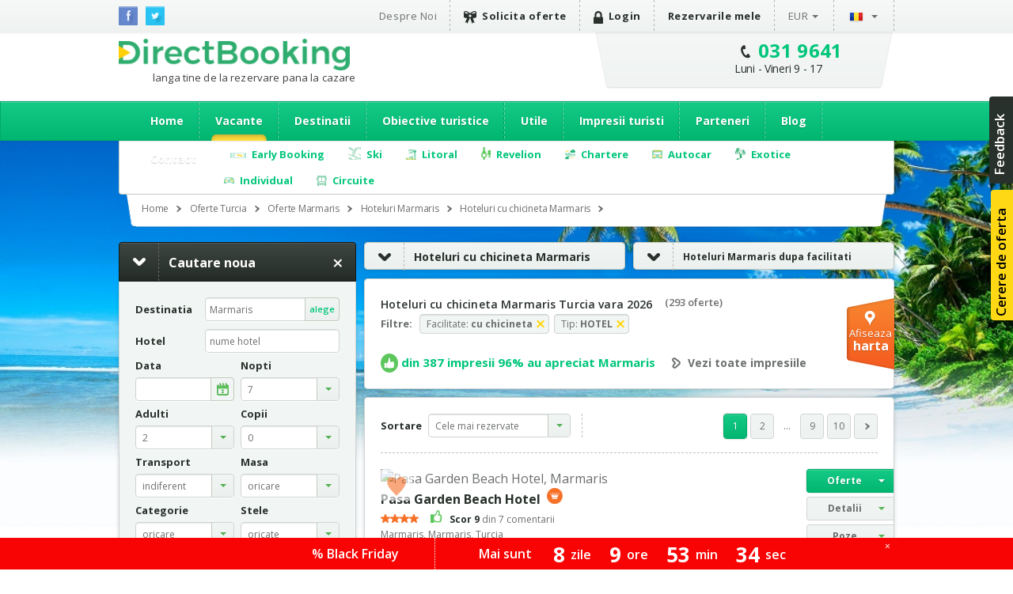

--- FILE ---
content_type: text/html; charset=utf-8
request_url: https://turcia.directbooking.ro/hoteluri_cu-chicineta_marmaris.aspx?mk=linkscollapsiblecateg_facilitati
body_size: 179013
content:
<!DOCTYPE html PUBLIC "-//W3C//DTD XHTML 1.0 Transitional//EN" "//www.w3.org/TR/xhtml1/DTD/xhtml1-transitional.dtd">
    <html lang='ro'>
    <head id="pageHead"><meta http-equiv="X-UA-Compatible" content="IE=9; IE=8; IE=7; IE=EDGE" />
        <meta http-equiv="content-language" content="ro" />
        <meta http-equiv="Content-Type" content="text/html; charset=utf-8" /><meta http-equiv="Content-Script-Type" content="text/javascript" /><meta http-equiv="Content-Style-Type" content="text/css" /><meta name="author" content="DirectBooking.ro" />
            <meta name="robots" content="index, follow, noydir, noodp, all" />
        <link rel='canonical' href='https://turcia.directbooking.ro/hoteluri_cu-chicineta_marmaris.aspx' /><link rel='alternate' hreflang='ro' href='https://turcia.directbooking.ro/hoteluri_cu-chicineta_marmaris.aspx'/><link rel='alternate' hreflang='en' href='https://turcia.directbooking.ro/hotels_with-kitchenette_marmaris.aspx'/><meta property='og:locale' content='ro_RO'/><meta property='og:title' content='Hoteluri cu chicineta Marmaris Turcia vara 2026 | DirectBooking.ro'/><meta property='og:description' content='Cele mai mici preturi! Rezerva acum unul din Hotelurile cu chicineta Marmaris Turcia vara 2026. Solicita o oferta personalizata prin DirectBooking.ro si bucura-te de un sejur cu adevarat ieftin!'/><meta property='og:url' content='https://turcia.directbooking.ro/hoteluri_cu-chicineta_marmaris.aspx'/><link rel='next' href='https://turcia.directbooking.ro/hoteluri_cu-chicineta_marmaris.aspx?mk=linkscollapsiblecateg_facilitati&pag=2' /><meta property="og:site_name" content="DirectBooking.ro" /><meta property="og:type" content="website" /><meta name="twitter:card" content="summary" /><meta name="twitter:site" content="@directbooking" /><meta name="twitter:creator" content="@directbooking" /><meta name='twitter:url' content='https://turcia.directbooking.ro/hoteluri_cu-chicineta_marmaris.aspx' /><meta name='twitter:title' content='Hoteluri cu chicineta Marmaris Turcia vara 2026 | DirectBooking.ro' /><meta http-equiv="window-target" content="_top" /><link rel="publisher" href="https://plus.google.com/+directbooking" /><meta name="google-site-verification" content="Dm5WkNK57IgyseBC4nktEtf2cSB-WhDUUiVmq-gEERY" /><meta name="alexaVerifyID" content="6uFmqbHeD9NhDOCHYxKSH-ixSJg" /><meta name="msvalidate.01" content="B36B563A190448D805D67B2202FB66DF" /><link href="/img/faviconnew.png" rel="shortcut icon" type="image/png" /><link href="/img/faviconnew.png" rel="icon" type="image/png" /><link href="https://fonts.googleapis.com/css?family=Open+Sans:300italic,400italic,600italic,700italic,800italic,400,300,600,700,800&amp;subset=latin,cyrillic-ext" rel="stylesheet" type="text/css" /><link rel="stylesheet" href="/css/style.min.css" type="text/css" /><link rel="stylesheet" href="/css/custom.min.css" type="text/css" />
        <!--script type="text/javascript" language="javascript" src="/js/libs/jquery-1.11.0.min.js"></script-->
        <!--script type="text/javascript" language="javascript" src="https://ajax.googleapis.com/ajax/libs/jquery/1.11.0/jquery.min.js"></script-->
        <script type="text/javascript" language="javascript">            window.jQuery || document.write('<script type="text/javascript" language="javascript" src="/js/libs/jquery-1.11.0.min.js"><\/script>')</script>
        <script type="text/javascript" language="javascript">
            jQuery.browser = {};            
        </script>
        <!-- <script type="text/javascript" src="/js/libs/modernizr.custom.min.js"></script>-->
        <!--script type="text/javascript" src="https://static.criteo.net/js/ld/ld.js" async="true"></script-->
        <!--script type="text/javascript" src="//dynamic.criteo.com/js/ld/ld.js?a=33424" async="true"></script-->
        <script type="text/javascript" src="/scripts/jquery.cookie.js"></script>
        <script src="/scripts/main.js" type="text/javascript"></script>
         <script type="text/javascript">
            var curlg = "ro";
            var Limba = "ro";
            var urlParams = {};
        </script>
        <!-- <script type="text/javascript" language="javascript">            (function (d, s, id) {
                var js, fjs = d.getElementsByTagName(s)[0];
                if (d.getElementById(id)) return;
                js = d.createElement(s); js.id = id;
                js.src = "//connect.facebook.net/en_US/all.js#xfbml=1";
                fjs.parentNode.insertBefore(js, fjs);
            } (document, 'script', 'facebook-jssdk'));</script>-->
        
        <!-- Facebook Pixel Code -->
        <script type="text/javascript" language="javascript">
            !function (f, b, e, v, n, t, s) {
                if (f.fbq) return; n = f.fbq = function () {
                    n.callMethod ?
        n.callMethod.apply(n, arguments) : n.queue.push(arguments)
                }; if (!f._fbq) f._fbq = n;
                n.push = n; n.loaded = !0; n.version = '2.0'; n.queue = []; t = b.createElement(e); t.async = !0;
                t.src = v; s = b.getElementsByTagName(e)[0]; s.parentNode.insertBefore(t, s)
            } (window,
        document, 'script', 'https://connect.facebook.net/en_US/fbevents.js');
            fbq('init', '237107316731767'); // Insert your pixel ID here.
            fbq('track', 'PageView');
        </script>
        <noscript><img height="1" width="1" style="display:none"
        src="https://www.facebook.com/tr?id=237107316731767&ev=PageView&noscript=1"
        /></noscript>
       
        <!-- DO NOT MODIFY -->
        <!-- End Facebook Pixel Code -->

      

        
    <script type="text/javascript">
        var urlParams = {};
        var Limba = 'ro';
        var maploaded = false;
        var kwloaded = false;
    </script>
    <script src="https://maps.googleapis.com/maps/api/js?v=3.exp&key=AIzaSyAJz3YbQTq3rSgQmo_A_Fc5Qgw6xOYmmpU" type="text/javascript"></script>


        <!--
        <script type="text/javascript" language="javascript">
            (function (i, s, o, g, r, a, m) {
                i['GoogleAnalyticsObject'] = r; i[r] = i[r] || function () {
                    (i[r].q = i[r].q || []).push(arguments)
                }, i[r].l = 1 * new Date(); a = s.createElement(o),
          m = s.getElementsByTagName(o)[0]; a.async = 1; a.src = g; m.parentNode.insertBefore(a, m)
            })(window, document, 'script', '//www.google-analytics.com/analytics.js', 'ga');

            var sessionid = getGlobalCookie("sessionid");
            if (sessionid != "") {
                ga('create', 'UA-15390367-5', {
                    'clientId': sessionid,
                    'siteSpeedSampleRate': 100 }
                );
            } else {
                ga('create', 'UA-15390367-5', { 'siteSpeedSampleRate': 100 });
            }
            ga('require', 'displayfeatures');
            ga('require', 'ec');
        </script>-->
              
        <!-- start Omniconvert.com code -->
        <!--<link rel="dns-prefetch" href="//app.omniconvert.com" /> --> 
        <!--<script type="text/javascript" src="//d2tgfbvjf3q6hn.cloudfront.net/js/kadea21.js"></script> -->
        <!-- end Omniconvert.com code -->

        <!-- Hotjar Tracking Code for bulgaria.directbooking.ro -->

        <!--
        <script type="text/javascript" language="javascript">
            (function (h, o, t, j, a, r) {
                h.hj = h.hj || function () { (h.hj.q = h.hj.q || []).push(arguments) };
                h._hjSettings = { hjid: 97890, hjsv: 5 };
                a = o.getElementsByTagName('head')[0];
                r = o.createElement('script'); r.async = 1;
                r.src = t + h._hjSettings.hjid + j + h._hjSettings.hjsv;
                a.appendChild(r);
            })(window, document, '//static.hotjar.com/c/hotjar-', '.js?sv=');
        </script>
        -->

        <!-- Hotjar Tracking Code for www.directbooking.ro -->
        <!--
        <script type="text/javascript">
            (function (h, o, t, j, a, r) {
                h.hj = h.hj || function () { (h.hj.q = h.hj.q || []).push(arguments) };
                h._hjSettings = { hjid: 98131, hjsv: 5 };
                a = o.getElementsByTagName('head')[0];
                r = o.createElement('script'); r.async = 1;
                r.src = t + h._hjSettings.hjid + j + h._hjSettings.hjsv;
                a.appendChild(r);
            })(window, document, '//static.hotjar.com/c/hotjar-', '.js?sv=');
        </script>
        -->
        <!--
        <script type="text/javascript" language="javascript">
            var z = ""; function verify(a, b, c, d) { b = b.replace(/|-|./gi, ""); var e = new RegExp("\s", "g"); b = b.replace(e, ""); if (!z.closed && z.location) { z.location.href = encodeUrl(a) } else { z = window.open(encodeUrl(a), b, "location=no, scrollbars=yes, resizable=yes, toolbar=no, menubar=no, width=" + c + ", height=" + d); if (!z.opener) z.opener = self } if (window.focus) { z.focus() } } function encodeUrl(a) { if (a.indexOf("?") > 0) { encodedParams = "?"; parts = a.split("?"); params = parts[1].split("&"); for (i = 0; i < params.length; i++) { if (i > 0) { encodedParams += "&" } if (params[i].indexOf("=") > 0) { p = params[i].split("="); encodedParams += (p[0] + "=" + escape(encodeURI(p[1]))) } else { encodedParams += params[i] } } a = parts[0] + encodedParams } return a }
        </script>
        -->

        <meta itemprop="name" content="Direct Booking" /><meta itemprop="image" content="/img/logodb.png" />
        
        <!-- Google Tag Manager -->
        <script>    (function (w, d, s, l, i) {
                w[l] = w[l] || []; w[l].push({ 'gtm.start':
        new Date().getTime(), event: 'gtm.js'
                }); var f = d.getElementsByTagName(s)[0],
        j = d.createElement(s), dl = l != 'dataLayer' ? '&l=' + l : ''; j.async = true; j.src =
        'https://www.googletagmanager.com/gtm.js?id=' + i + dl; f.parentNode.insertBefore(j, f);
            })(window, document, 'script', 'dataLayer', 'GTM-NTMF2JC');</script>
        <!-- End Google Tag Manager -->


        <!-- scos in 12.11.2024 -->
        <!-- Global site tag (gtag.js) - Google Ads: AW-994632539 -->
        <!-- adaugat dupa in 28.06.2023: AW-994632539 -->
        <!--
        <script async src="https://www.googletagmanager.com/gtag/js?id=AW-994632539"></script>
        <script>
            window.dataLayer = window.dataLayer || [];
            function gtag() { dataLayer.push(arguments); }
                
                gtag('js', new Date());
                gtag('config', 'AW-994632539', { 'allow_enhanced_conversions': true });
        </script>-->
        <!-- adaugat dupa in 28.06.2023: AW-994632539 -->


        <!-- scos in 12.11.2024 -->
       <!-- Google tag (gtag.js) -->
  <!-- 
        <script async src="https://www.googletagmanager.com/gtag/js?id=G-R1J4L0NV2M"></script>
        <script>
            window.dataLayer = window.dataLayer || [];
            function gtag() { dataLayer.push(arguments); }
            gtag('js', new Date());
            gtag('config', 'G-R1J4L0NV2M');
        </script>
 -->


        <script>
            (function (w, d, dn, t) {
                w[dn] = w[dn] || []; w[dn].push({ eventType: 'init', value: t, dc: '' });
                var f = d.getElementsByTagName('script')[0], c = d.createElement('script'); c.async = true;
                c.src = 'https://tags.creativecdn.com/WyftOFIIRWe40bkk01I6.js';
                f.parentNode.insertBefore(c, f);
            })(window, document, 'rtbhEvents', 'WyftOFIIRWe40bkk01I6');
        </script>
        <script data-cfasync="false" src="https://cache.consentframework.com/js/pa/46121/c/bRyBS/stub" referrerpolicy="unsafe-url" charset="utf-8" type="text/javascript"></script>
        <script data-cfasync="false" src="https://choices.consentframework.com/js/pa/46121/c/bRyBS/cmp" referrerpolicy="unsafe-url" charset="utf-8" type="text/javascript" async></script>
         <!-- TikTok Pixel Code Start -->
    <script>
        !function (w, d, t) {
            w.TiktokAnalyticsObject = t; var ttq = w[t] = w[t] || []; ttq.methods = ["page", "track", "identify", "instances", "debug", "on", "off", "once", "ready", "alias", "group", "enableCookie", "disableCookie", "holdConsent", "revokeConsent", "grantConsent"], ttq.setAndDefer = function (t, e) { t[e] = function () { t.push([e].concat(Array.prototype.slice.call(arguments, 0))) } }; for (var i = 0; i < ttq.methods.length; i++) ttq.setAndDefer(ttq, ttq.methods[i]); ttq.instance = function (t) {
                for (
    var e = ttq._i[t] || [], n = 0; n < ttq.methods.length; n++) ttq.setAndDefer(e, ttq.methods[n]); return e
            }, ttq.load = function (e, n) {
                var r = "https://analytics.tiktok.com/i18n/pixel/events.js", o = n && n.partner; ttq._i = ttq._i || {}, ttq._i[e] = [], ttq._i[e]._u = r, ttq._t = ttq._t || {}, ttq._t[e] = +new Date, ttq._o = ttq._o || {}, ttq._o[e] = n || {}; n = document.createElement("script")
    ; n.type = "text/javascript", n.async = !0, n.src = r + "?sdkid=" + e + "&lib=" + t; e = document.getElementsByTagName("script")[0]; e.parentNode.insertBefore(n, e)
            };


            ttq.load('D491LRBC77U2U4VHO8PG');
            ttq.page();
        } (window, document, 'ttq');
    </script>
    <!-- TikTok Pixel Code End -->
    <title>
	Hoteluri cu chicineta Marmaris Turcia vara 2026 | DirectBooking.ro
</title><meta name="description" content="Cele mai mici preturi! Rezerva acum unul din Hotelurile cu chicineta Marmaris Turcia vara 2026. Solicita o oferta personalizata prin DirectBooking.ro si bucura-te de un sejur cu adevarat ieftin!" /></head>

    <body bgcolor="white"  >
    <!-- Google Tag Manager (noscript) -->
    <noscript><iframe src="https://www.googletagmanager.com/ns.html?id=GTM-NTMF2JC"
    height="0" width="0" style="display:none;visibility:hidden"></iframe></noscript>
    <!-- End Google Tag Manager (noscript) -->


        <div class="topbar">
            <div class="wrap clearfix">
                <ul class="social-icons">
                    <li class="fb"><a href="https://www.facebook.com/directbooking.ro"><img src="/images/fb.png" alt="Facebook"/></a></li>
                    <li class="tw"><a href="https://www.twitter.com/directbooking"><img src="/images/tw.png" alt="Twitter"/></a></li>
                    
        
    
                </ul>
                    
        <div id="ctl00_ctl00_ctl00_ContentPlaceHolderDefault_Diverse_8_divtop_ro">
            <ul class="top-menu clearfix">
                <li><a href="//www.directbooking.ro/despre-noi.aspx" title='Despre Direct Booking si parerile turistilor despre Direct Booking'>
                    Despre Noi</a></li>
                <li><a title='Cerere de oferta pentru vacante Direct Booking' href="/oferte-personalizate.aspx"
                    class="strong"><i class="ribbon-icon"></i>Solicita oferte</a></li>
                <li>
                    <a href='autentificare.aspx' class='strong'><i class='lock-icon'> </i>Login</a>
                </li>
                <li><a href="/sumar-comenzi.aspx" class="strong">Rezervarile mele</a></li>
                <li class="submenu"><a class="currency" href="">
                    EUR</a>
                    <ul>
                        <li><a class="currencychange EUR" onclick="currencychange('EUR')" href="">EUR</a></li>
                        <li><a class="currencychange RON" onclick="currencychange('RON')" href="">RON</a></li>
                        <li><a class="currencychange USD" onclick="currencychange('USD')" href="">USD</a></li>
                    </ul>
                </li>
                <li class="submenu"><a href="">
                    <img src="/images/flag_ro.png" alt="Romana" />&nbsp;</a>
                    <ul>
                        <li><a href="/" id="rolng">
                            <img src="/images/flag_ro.png" alt="Romana" title="Schimba in limba romana" />
                        </a></li>
                        <li><a href="en.aspx" id="enlng">
                            <img src="/images/flag_en.png" alt="English" title="Switch to english" />
                        </a></li>
                    </ul>
                </li>
            </ul>
        </div>
        
    
                
            </div>
        </div>
        <!-- popup abonare -->
        
        <!-- popup abonare -->
        <div class="full-screen" id="popup-nl">
            <div class="popup-abonare">
                <a href="#" class="close" id="close-popup-nl"></a>
                <img src="../images/img-pop-up-desktop.jpg" height="340px" alt="ALATURA-TE CLUBULUI" />
                <div class="content">
                    <p class="title">
                        <span style='color:black;font-size:18px;'>ALATURA-TE CLUBULUI<br><span style='color:#00c67a;font-size:16px;'>PASIONATILOR DE CALATORII</span><hr style='margin:5px;'/></p>
                    <span style='color:#00c67a;font-size:16px;'>&bullet;</span>  Ai oferte si reduceri speciale<br><span style='color:#00c67a;font-size:16px;'>&bullet;</span>  Esti la curent cu noutatile<br><span style='color:#00c67a;font-size:16px;'>&bullet;</span>  Faci parte din clubul exclusiv al <span style='color:#00c67a;'><b>   pasionatilor de calatorii</b></span>
                    <div style="display: none;" class="box alert error slim clear infoerr newserr">
                        Adresa de email nu este completata corect
                    </div>
                    <div class="form" style="padding-top: 15px;">
                        <input name="ctl00$ctl00$ctl00$ContentPlaceHolderDefault$Diverse_14$emailnewsletterpopup" type="text" id="emailnewsletterpopup" style="font-weight: bold; font-size: 14px;" placeholder="Email" class="ac_input" />
                        <a href="" onclick="setNewsletterPopup();return false;" class="button box-action orange">
                            Vreau sa intru in club&nbsp;&nbsp;<i
                                class="zmdi zmdi-long-arrow-right"></i></a>
                    </div>
                </div>
            </div>
        </div>
        <script type="text/javascript" language="javascript">
            $(document).ready(function () {
                setTimeout(function () {
                    $('#popup-nl').fadeIn();
                }, 90000);
                $('#close-popup-nl').click(function () {
                    $('#popup-nl').fadeOut();
                    setGlobalCookie("ab_exitnewsletter", 1, 48);
                    return false;
                });
                $("#popup-nl").bind("click", function () {
                    $(this).find(".popup-abonare").slideUp();
                    $('#popup-nl').fadeOut();
                    setGlobalCookie("ab_exitnewsletter", 1, 48);
                    return false;
                });
                document.querySelector('.popup-abonare').addEventListener('click', function (e) {
                    e.stopPropagation();
                    return false;
                });
            });
            $("#emailnewsletterpopup").on("keydown", function (event) {
                if (event.which == 13)
                    setNewsletterPopup();
            });
            function setNewsletterPopup() {
                var email = $("#emailnewsletterpopup").val();
                if (email == "") {
                    $(".newserr").Show();
                    return;
                } else {
                    $.get('ajax.ashx?tip=newsletter&r=' + Math.random() + '&lg=' + Limba + '&email=' + email, function (data) {
                        $("#emailnewsletterpopup").val("");
                        $('#popup-nl').fadeOut();
                        setGlobalCookie("ab_newsletter", email, 2160);
                        return false;
                    })
                }
            }
        </script>
            
        <!-- popup abonare -->
         
        <div class="header">
            <div class="wrap clearfix">
                <div id="logo"><a href='/ro.aspx'>Direct Booking</a><span style="font-weight:normal;color:#404041;padding-top: 3px;">langa tine de la rezervare pana la cazare</span></div>
                <div class="top-contact chatwrap">
                    <i class="phone-icon"></i>
                    <strong class='phone'><a class='phone-no' href='tel:0319641'>031 9641</a></strong><span class='schedule'>Luni - Vineri 9 - 17</span>                    
                </div>
            </div>
            <div class="clearfix">
                


               <div id="ctl00_ctl00_ctl00_ContentPlaceHolderDefault_Meniu_22_divro" class="main-menu-wrapper">               
                    <div class="main-menu wrap">
                        <ul>
                        <li><a href="/" id="ctl00_ctl00_ctl00_ContentPlaceHolderDefault_Meniu_22_li_ro_home" title="Home">Home</a></li>
                        <li><a href="//turcia.directbooking.ro/oferte-_turcia-cazare.aspx?ids=0&idr=0&tr=" id="ctl00_ctl00_ctl00_ContentPlaceHolderDefault_Meniu_22_li_ro_oferte" title="Oferte grupate pe categorii de pachete turistice" class="active">Vacante</a>
                            <ul>
                                <li><a href="//turcia.directbooking.ro/oferte-_turcia-cazare.aspx?ids=0&idr=0&tr=avion" id="ctl00_ctl00_ctl00_ContentPlaceHolderDefault_Meniu_22_li_ro_avion" title="Oferte cu transport Avion">Avion</a></li>
                                <li><a href="//turcia.directbooking.ro/oferte-_turcia-cazare.aspx?ids=0&idr=0&tr=autocar" id="ctl00_ctl00_ctl00_ContentPlaceHolderDefault_Meniu_22_li_ro_autocar" title="Oferte cu transport Autocar">Autocar</a></li>
                                <li><a title='Litoral' alt='Litoral' href='//turcia.directbooking.ro/litoral-turcia.aspx'>Litoral</a></li><li><a title='BLACK FRIDAY' alt='BLACK FRIDAY' href='//turcia.directbooking.ro/oferte-black-friday__turcia-cazare.aspx?ids=0&idr=0&tr='>BLACK FRIDAY</a></li><li><a title='Revelion' alt='Revelion' href='//turcia.directbooking.ro/revelion-turcia.aspx'>Revelion</a></li><li><a title='Paste' alt='Paste' href='//turcia.directbooking.ro/oferte-paste__turcia-cazare.aspx?ids=0&idr=0&tr='>Paste</a></li><li><a title='Balneo' alt='Balneo' href='//turcia.directbooking.ro/balneo-turcia.aspx'>Balneo</a></li><li><a title='Munte' alt='Munte' href='//turcia.directbooking.ro/munte-turcia.aspx'>Munte</a></li><li><a title='Ski' alt='Ski' href='//turcia.directbooking.ro/ski-turcia.aspx'>Ski</a></li><li><a title='Vacante pe categorii' href='//www.directbooking.ro/destinatii-categorie.aspx'>Toate categoriile</a></li>
                            </ul>
                        </li>
                        <li><a href="//www.directbooking.ro/viziteaza-turcia.aspx?tip=regiuni&id=Turcia" id="ctl00_ctl00_ctl00_ContentPlaceHolderDefault_Meniu_22_li_ro_dest" title="Destinatii">Destinatii</a>
                            <ul>
                                <li><a title='Vacante Grecia' href='//grecia.directbooking.ro'>Vacante Grecia</a></li>
                                <li><a title='Vacante Bulgaria' href='//bulgaria.directbooking.ro'>Vacante Bulgaria</a></li>
                                <li><a title='Vacante Turcia' href='//turcia.directbooking.ro'>Vacante Turcia</a></li>
                                <li><a title='Vacante Romania' href='//romania.directbooking.ro'>Vacante Romania</a></li>
                                <li><a title='Vacante Austria' href='//austria.directbooking.ro'>Vacante Austria</a></li>
                                <li><a title='Vacante Croatia' href='//croatia.directbooking.ro'>Vacante Croatia</a></li>
                                <li><a title='Vacante Spania' href='//spania.directbooking.ro'>Vacante Spania</a></li>
                                <li><a title='Vacante Italia' href='//italia.directbooking.ro'>Vacante Italia</a></li>
                                <li><a title='Vacante Franta' href='//franta.directbooking.ro'>Vacante Franta</a></li>
                                <li><a title='Vacante Emiratele Arabe Unite' href='//eau.directbooking.ro'>Vacante Emiratele Arabe Unite</a></li>
                                <li><a title='Vacante pe destinatii' href='//www.directbooking.ro/destinatii.aspx'>Toate destinatiile</a></li>
                            </ul>
                        </li>                        
                        <li><a href="//www.directbooking.ro/obiective-turistice-turcia.aspx" id="ctl00_ctl00_ctl00_ContentPlaceHolderDefault_Meniu_22_li_ro_obiective" title="Obiective turistice">Obiective turistice</a></li>
                        <li><a href="/utile.aspx" id="ctl00_ctl00_ctl00_ContentPlaceHolderDefault_Meniu_22_li_ro_utile" title="Informatii utile - Direct Booking">Utile</a>
                            <ul>
                                <li><a title='Intrebari frecvente Direct Booking' href='/intrebari-frecvente.aspx'>Intrebari frecvente</a></li>
                                <li><a title='Cum caut o oferta' href='/cum-caut-o-oferta.aspx'>Cum caut o oferta</a></li>
                                <li><a title='Cum functioneaza Direct Booking' href='/cum-functioneaza.aspx'>Cum functioneaza Direct Booking</a></li>
                                <li><a title='Cum aflu daca sunt locuri disponibile' href='/cum-aflu-daca-sunt-locuri-disponibile.aspx'>Cum aflu daca sunt locuri disponibile</a></li>
                                <li><a title='Cum fac o rezervare online la Direct Booking' href='/cum-fac-o-rezervare.aspx'>Cum fac o rezervare</a></li>
                                <li><a title='Modalitati de rezervare prin Direct Booking' href='/modalitati-de-rezervare.aspx'>Modalitati de rezervare</a></li>
                                <li><a title='Modalitati de plata la Direct Booking' href='/modalitati-de-plata.aspx'>Modalitati de plata</a></li>
                                <li><a title='Plata cu Tickete de Vacanta' href='/tickete-de-vacanta.aspx'>Plata cu Tickete de Vacanta</a></li>
                                <li><a title='Contract cu turistul - Direct Booking' href='/contract-turist.aspx'>Contract cu turistul</a></li>
                                <li><a title='Termeni si conditii generale - Direct Booking' href='/termeni-si-conditii-generale.aspx'>Termeni si conditii generale</a></li>
                                <li><a title='Termeni si conditii pentru rezervari hoteliere - Direct Booking' href='/termeni-si-conditii-rezervari-hoteliere.aspx'>Termeni si conditii pentru rezervari hoteliere</a></li>
                                <li><a title='Asigurari medicale si STORNO prin Direct Booking' href='/asigurari.aspx'>Asigurari medicale si STORNO</a></li>
                                <li><a title='Informatii utile pentru siguranta platii cu cardul prin Direct Booking' href='/informatii-plata-card.aspx'>Informatii utile pentru siguranta platii cu cardul</a></li>
                                <li><a title='Modalitati de ridicare/livrare a biletului - Direct Booking' href='/modalitate-de-livrare.aspx'>Modalitati de ridicare/livrare a biletului</a></li>
                                <li><a title='Politica de confidentialitate - Direct Booking' href='/politica-de-confidentialitate.aspx'>Politica de confidentialitate</a></li>
                                <li><a title='Informatii de contact Direct Booking' href='/contactati-ne.aspx'>Contact</a></li>
                            </ul>
                        </li>
                        <li><a href="//www.directbooking.ro/impresii-turcia.aspx" id="ctl00_ctl00_ctl00_ContentPlaceHolderDefault_Meniu_22_li_ro_comentarii" title="Impresii si comentarii turisti - Direct Booking">Impresii turisti</a></li>
                        <li><a href="//www.directbooking.ro/afiliere.aspx" id="ctl00_ctl00_ctl00_ContentPlaceHolderDefault_Meniu_22_li_ro_parteneri" title="Parteneri">Parteneri</a>
                            <ul>
                                <li><a href='/afiliere.aspx'>Despre afiliere hotel pe directbooking.ro</a></li>
                                <li><a href='/afiliere-hoteluri.aspx'>Inregistrare unitate turistica</a></li>
                                <li><a href='/management.aspx'>Management unitate turistica</a></li>
                            </ul>
                        </li>
                        <li><a href="//www.directbooking.ro/blog/" id="ctl00_ctl00_ctl00_ContentPlaceHolderDefault_Meniu_22_li_ro_blog" title="Blog Direct Booking">Blog</a></li>
                        <li><a href="/contactati-ne.aspx" id="ctl00_ctl00_ctl00_ContentPlaceHolderDefault_Meniu_22_li_ro_contact" title="Informatii de contact Direct Booking">Contact</a></li>                        
                    </ul>
                    </div>
                </div>
                
                <div class='sub-submenu2 wrap' id='divsubmeniuoferte'><ul><li class='submenu-earlybooking'><span>Early Booking</span><div class='sub-submenu-offer2'><p class='sub-submenu-offer-title'>Early Booking</p><ul class='col'><li><ul><li><img src='images/s-arr.png'><a href='//romania.directbooking.ro/early-booking-litoral_romania.aspx?mk=submeniu2' title='Romania'>Romania</a></li><li><a href='//romania.directbooking.ro/oferte-litoral_mamaia_romania-cazare-early-booking.aspx?os=1&ids=2&idr=0&tr=&mk=submeniu2' title='Mamaia'><i class='zmdi zmdi-chevron-right'></i> Mamaia</a></li><li><a href='//romania.directbooking.ro/oferte-litoral_eforie-nord_romania-cazare-early-booking.aspx?os=1&ids=4&idr=0&tr=&mk=submeniu2' title='Eforie Nord'><i class='zmdi zmdi-chevron-right'></i> Eforie Nord</a></li><li><a href='//romania.directbooking.ro/oferte-litoral_neptun_romania-cazare-early-booking.aspx?os=1&ids=11&idr=0&tr=&mk=submeniu2' title='Neptun'><i class='zmdi zmdi-chevron-right'></i> Neptun</a></li><li><a href='//romania.directbooking.ro/oferte-litoral_venus_romania-cazare-early-booking.aspx?os=1&ids=15&idr=0&tr=&mk=submeniu2' title='Venus'><i class='zmdi zmdi-chevron-right'></i> Venus</a></li><li><a href='//romania.directbooking.ro/oferte-litoral_jupiter_romania-cazare-early-booking.aspx?os=1&ids=9&idr=0&tr=&mk=submeniu2' title='Jupiter'><i class='zmdi zmdi-chevron-right'></i> Jupiter</a></li><li><a href='//romania.directbooking.ro/oferte-litoral_saturn_romania-cazare-early-booking.aspx?os=1&ids=13&idr=0&tr=&mk=submeniu2' title='Saturn'><i class='zmdi zmdi-chevron-right'></i> Saturn</a></li><li><a href='//romania.directbooking.ro/oferte-litoral_olimp_romania-cazare-early-booking.aspx?os=1&ids=12&idr=0&tr=&mk=submeniu2' title='Olimp'><i class='zmdi zmdi-chevron-right'></i> Olimp</a></li><li><a href='//romania.directbooking.ro/oferte-litoral_cap-aurora_romania-cazare-early-booking.aspx?os=1&ids=8&idr=0&tr=&mk=submeniu2' title='Cap Aurora'><i class='zmdi zmdi-chevron-right'></i> Cap Aurora</a></li><li><a href='//romania.directbooking.ro/oferte-litoral_costinesti_romania-cazare-early-booking.aspx?os=1&ids=6&idr=0&tr=&mk=submeniu2' title='Costinesti'><i class='zmdi zmdi-chevron-right'></i> Costinesti</a></li><li><a href='//romania.directbooking.ro/oferte-litoral_eforie-sud_romania-cazare-early-booking.aspx?os=1&ids=5&idr=0&tr=&mk=submeniu2' title='Eforie Sud'><i class='zmdi zmdi-chevron-right'></i> Eforie Sud</a></li><li><a href='//romania.directbooking.ro/oferte-litoral_mangalia_romania-cazare-early-booking.aspx?os=1&ids=10&idr=0&tr=&mk=submeniu2' title='Mangalia'><i class='zmdi zmdi-chevron-right'></i> Mangalia</a></li><li><a href='//romania.directbooking.ro/oferte-litoral_navodari_romania-cazare-early-booking.aspx?os=1&ids=2174&idr=0&tr=&mk=submeniu2' title='Navodari'><i class='zmdi zmdi-chevron-right'></i> Navodari</a></li></ul></li><li><ul><li><img src='images/s-arr.png'><a href='//bulgaria.directbooking.ro/early-booking-litoral_bulgaria.aspx?mk=submeniu2' title='Bulgaria'>Bulgaria</a></li><li><a href='//bulgaria.directbooking.ro/oferte-litoral_nisipurile-de-aur_bulgaria-cazare-early-booking.aspx?os=1&ids=86&idr=0&tr=&mk=submeniu2' title='Nisipurile De Aur'><i class='zmdi zmdi-chevron-right'></i> Nisipurile De Aur</a></li><li><a href='//bulgaria.directbooking.ro/oferte-litoral_sunny-beach_bulgaria-cazare-early-booking.aspx?os=1&ids=243&idr=0&tr=&mk=submeniu2' title='Sunny Beach'><i class='zmdi zmdi-chevron-right'></i> Sunny Beach</a></li><li><a href='//bulgaria.directbooking.ro/oferte-litoral_albena_bulgaria-cazare-early-booking.aspx?os=1&ids=104&idr=0&tr=&mk=submeniu2' title='Albena'><i class='zmdi zmdi-chevron-right'></i> Albena</a></li><li><a href='//bulgaria.directbooking.ro/oferte-litoral_obzor_bulgaria-cazare-early-booking.aspx?os=1&ids=538&idr=0&tr=&mk=submeniu2' title='Obzor'><i class='zmdi zmdi-chevron-right'></i> Obzor</a></li><li><a href='//bulgaria.directbooking.ro/oferte-litoral_kavarna_bulgaria-cazare-early-booking.aspx?os=1&ids=3000&idr=0&tr=&mk=submeniu2' title='Kavarna'><i class='zmdi zmdi-chevron-right'></i> Kavarna</a></li><li><a href='//bulgaria.directbooking.ro/oferte-litoral_sf-constantin-si-elena_bulgaria-cazare-early-booking.aspx?os=1&ids=3040&idr=0&tr=&mk=submeniu2' title='Sf. Constantin Si Elena'><i class='zmdi zmdi-chevron-right'></i> Sf. Constantin Si Elena</a></li><li><a href='//bulgaria.directbooking.ro/oferte-litoral_nessebar_bulgaria-cazare-early-booking.aspx?os=1&ids=5605&idr=0&tr=&mk=submeniu2' title='Nessebar'><i class='zmdi zmdi-chevron-right'></i> Nessebar</a></li><li><a href='//bulgaria.directbooking.ro/oferte-litoral_kranevo_bulgaria-cazare-early-booking.aspx?os=1&ids=8117&idr=0&tr=&mk=submeniu2' title='Kranevo'><i class='zmdi zmdi-chevron-right'></i> Kranevo</a></li><li><a href='//bulgaria.directbooking.ro/oferte-litoral_duni_bulgaria-cazare-early-booking.aspx?os=1&ids=1124&idr=0&tr=&mk=submeniu2' title='Duni'><i class='zmdi zmdi-chevron-right'></i> Duni</a></li><li><a href='//bulgaria.directbooking.ro/oferte-litoral_sveti-vlas_bulgaria-cazare-early-booking.aspx?os=1&ids=7514&idr=0&tr=&mk=submeniu2' title='Sveti Vlas'><i class='zmdi zmdi-chevron-right'></i> Sveti Vlas</a></li><li><a href='//bulgaria.directbooking.ro/oferte-litoral_pomorie_bulgaria-cazare-early-booking.aspx?os=1&ids=1795&idr=0&tr=&mk=submeniu2' title='Pomorie'><i class='zmdi zmdi-chevron-right'></i> Pomorie</a></li><li><a href='//bulgaria.directbooking.ro/oferte-litoral_elenite_bulgaria-cazare-early-booking.aspx?os=1&ids=1570&idr=0&tr=&mk=submeniu2' title='Elenite'><i class='zmdi zmdi-chevron-right'></i> Elenite</a></li></ul></li><li><ul><li><img src='images/s-arr.png'><a href='//turcia.directbooking.ro/early-booking-litoral_turcia.aspx?mk=submeniu2' title='Turcia'>Turcia</a></li><li><a href='//turcia.directbooking.ro/oferte-litoral_antalya_turcia-cazare-early-booking.aspx?os=1&ids=0&idr=130&tr=&mk=submeniu2' title='Antalya'><i class='zmdi zmdi-chevron-right'></i> Antalya</a></li><li><a href='//turcia.directbooking.ro/oferte-litoral_kusadasi_turcia-cazare-early-booking.aspx?os=1&ids=0&idr=469&tr=&mk=submeniu2' title='Kusadasi'><i class='zmdi zmdi-chevron-right'></i> Kusadasi</a></li><li><a href='//turcia.directbooking.ro/oferte-litoral_marmaris_turcia-cazare-early-booking.aspx?os=1&ids=0&idr=470&tr=&mk=submeniu2' title='Marmaris'><i class='zmdi zmdi-chevron-right'></i> Marmaris</a></li><li><a href='//turcia.directbooking.ro/oferte-litoral_bodrum_turcia-cazare-early-booking.aspx?os=1&ids=0&idr=406&tr=&mk=submeniu2' title='Bodrum'><i class='zmdi zmdi-chevron-right'></i> Bodrum</a></li><li><a href='//turcia.directbooking.ro/oferte-litoral_didim_turcia-cazare-early-booking.aspx?os=1&ids=8460&idr=0&tr=&mk=submeniu2' title='Didim'><i class='zmdi zmdi-chevron-right'></i> Didim</a></li><li><a href='//turcia.directbooking.ro/oferte-litoral_canakkale_turcia-cazare-early-booking.aspx?os=1&ids=0&idr=648&tr=&mk=submeniu2' title='Canakkale'><i class='zmdi zmdi-chevron-right'></i> Canakkale</a></li><li><a href='//turcia.directbooking.ro/oferte-litoral_fethiye_turcia-cazare-early-booking.aspx?os=1&ids=0&idr=573&tr=&mk=submeniu2' title='Fethiye'><i class='zmdi zmdi-chevron-right'></i> Fethiye</a></li><li><a href='//turcia.directbooking.ro/oferte-litoral_izmir_turcia-cazare-early-booking.aspx?os=1&ids=0&idr=349&tr=&mk=submeniu2' title='Izmir'><i class='zmdi zmdi-chevron-right'></i> Izmir</a></li></ul></li><li><ul><li><img src='images/s-arr.png'><a href='//grecia.directbooking.ro/early-booking-litoral_grecia.aspx?mk=submeniu2' title='Grecia'>Grecia</a></li><li><a href='//grecia.directbooking.ro/oferte-litoral_halkidiki_grecia-cazare-early-booking.aspx?os=1&ids=0&idr=288&tr=&mk=submeniu2' title='Halkidiki'><i class='zmdi zmdi-chevron-right'></i> Halkidiki</a></li><li><a href='//grecia.directbooking.ro/oferte-litoral_thassos_grecia-cazare-early-booking.aspx?os=1&ids=0&idr=287&tr=&mk=submeniu2' title='Thassos'><i class='zmdi zmdi-chevron-right'></i> Thassos</a></li><li><a href='//grecia.directbooking.ro/oferte-litoral_riviera-olimpului_grecia-cazare-early-booking.aspx?os=1&ids=0&idr=285&tr=&mk=submeniu2' title='Riviera Olimpului'><i class='zmdi zmdi-chevron-right'></i> Riviera Olimpului</a></li><li><a href='//grecia.directbooking.ro/oferte-litoral_insula-creta_grecia-cazare-early-booking.aspx?os=1&ids=0&idr=300&tr=&mk=submeniu2' title='Insula Creta'><i class='zmdi zmdi-chevron-right'></i> Insula Creta</a></li><li><a href='//grecia.directbooking.ro/oferte-litoral_insula-lefkada_grecia-cazare-early-booking.aspx?os=1&ids=0&idr=484&tr=&mk=submeniu2' title='Insula Lefkada'><i class='zmdi zmdi-chevron-right'></i> Insula Lefkada</a></li><li><a href='//grecia.directbooking.ro/oferte-litoral_zakynthos_grecia-cazare-early-booking.aspx?os=1&ids=0&idr=291&tr=&mk=submeniu2' title='Zakynthos'><i class='zmdi zmdi-chevron-right'></i> Zakynthos</a></li><li><a href='//grecia.directbooking.ro/oferte-litoral_insula-corfu_grecia-cazare-early-booking.aspx?os=1&ids=0&idr=286&tr=&mk=submeniu2' title='Insula Corfu'><i class='zmdi zmdi-chevron-right'></i> Insula Corfu</a></li><li><a href='//grecia.directbooking.ro/oferte-litoral_rodos_grecia-cazare-early-booking.aspx?os=1&ids=0&idr=301&tr=&mk=submeniu2' title='Rodos'><i class='zmdi zmdi-chevron-right'></i> Rodos</a></li><li><a href='//grecia.directbooking.ro/oferte-litoral_salonic_grecia-cazare-early-booking.aspx?os=1&ids=0&idr=416&tr=&mk=submeniu2' title='Salonic'><i class='zmdi zmdi-chevron-right'></i> Salonic</a></li><li><a href='//grecia.directbooking.ro/oferte-litoral_insula-evia_grecia-cazare-early-booking.aspx?os=1&ids=0&idr=524&tr=&mk=submeniu2' title='Insula Evia'><i class='zmdi zmdi-chevron-right'></i> Insula Evia</a></li><li><a href='//grecia.directbooking.ro/oferte-litoral_insula-kefalonia_grecia-cazare-early-booking.aspx?os=1&ids=0&idr=332&tr=&mk=submeniu2' title='Insula Kefalonia'><i class='zmdi zmdi-chevron-right'></i> Insula Kefalonia</a></li><li><a href='//grecia.directbooking.ro/oferte-litoral_santorini_grecia-cazare-early-booking.aspx?os=1&ids=0&idr=284&tr=&mk=submeniu2' title='Santorini'><i class='zmdi zmdi-chevron-right'></i> Santorini</a></li></ul></li><li><ul><li><img src='images/s-arr.png'><a href='//spania.directbooking.ro/early-booking-litoral_spania.aspx?mk=submeniu2' title='Spania'>Spania</a></li><li><a href='//spania.directbooking.ro/oferte-litoral_insula-tenerife_spania-cazare-early-booking.aspx?os=1&ids=0&idr=643&tr=&mk=submeniu2' title='Insula Tenerife'><i class='zmdi zmdi-chevron-right'></i> Insula Tenerife</a></li><li><a href='//spania.directbooking.ro/oferte-litoral_costa-brava_spania-cazare-early-booking.aspx?os=1&ids=0&idr=304&tr=&mk=submeniu2' title='Costa Brava'><i class='zmdi zmdi-chevron-right'></i> Costa Brava</a></li><li><a href='//spania.directbooking.ro/oferte-litoral_mallorca_spania-cazare-early-booking.aspx?os=1&ids=0&idr=305&tr=&mk=submeniu2' title='Mallorca'><i class='zmdi zmdi-chevron-right'></i> Mallorca</a></li><li><a href='//spania.directbooking.ro/oferte-litoral_costa-blanca_spania-cazare-early-booking.aspx?os=1&ids=0&idr=107&tr=&mk=submeniu2' title='Costa Blanca'><i class='zmdi zmdi-chevron-right'></i> Costa Blanca</a></li><li><a href='//spania.directbooking.ro/oferte-litoral_costa-del-sol_spania-cazare-early-booking.aspx?os=1&ids=0&idr=44&tr=&mk=submeniu2' title='Costa Del Sol'><i class='zmdi zmdi-chevron-right'></i> Costa Del Sol</a></li><li><a href='//spania.directbooking.ro/oferte-litoral_gran-canaria_spania-cazare-early-booking.aspx?os=1&ids=0&idr=19780&tr=&mk=submeniu2' title='Gran Canaria'><i class='zmdi zmdi-chevron-right'></i> Gran Canaria</a></li><li><a href='//spania.directbooking.ro/oferte-litoral_costa-dorada_spania-cazare-early-booking.aspx?os=1&ids=0&idr=564&tr=&mk=submeniu2' title='Costa Dorada'><i class='zmdi zmdi-chevron-right'></i> Costa Dorada</a></li><li><a href='//spania.directbooking.ro/oferte-litoral_regiunea-valencia_spania-cazare-early-booking.aspx?os=1&ids=0&idr=310&tr=&mk=submeniu2' title='Regiunea Valencia'><i class='zmdi zmdi-chevron-right'></i> Regiunea Valencia</a></li><li><a href='//spania.directbooking.ro/oferte-litoral_ibiza_spania-cazare-early-booking.aspx?os=1&ids=0&idr=405&tr=&mk=submeniu2' title='Ibiza'><i class='zmdi zmdi-chevron-right'></i> Ibiza</a></li><li><a href='//spania.directbooking.ro/oferte-litoral_insulele-canare_spania-cazare-early-booking.aspx?os=1&ids=0&idr=311&tr=&mk=submeniu2' title='Insulele Canare'><i class='zmdi zmdi-chevron-right'></i> Insulele Canare</a></li><li><a href='//spania.directbooking.ro/oferte-litoral_andaluzia_spania-cazare-early-booking.aspx?os=1&ids=0&idr=565&tr=&mk=submeniu2' title='Andaluzia'><i class='zmdi zmdi-chevron-right'></i> Andaluzia</a></li><li><a href='//spania.directbooking.ro/oferte-litoral_insula-menorca_spania-cazare-early-booking.aspx?os=1&ids=0&idr=513&tr=&mk=submeniu2' title='Insula Menorca'><i class='zmdi zmdi-chevron-right'></i> Insula Menorca</a></li></ul></li><li><ul><li><img src='images/s-arr.png'><a href='//egipt.directbooking.ro/early-booking-litoral_egipt.aspx?mk=submeniu2' title='Egipt'>Egipt</a></li></ul><ul><li><img src='images/s-arr.png'><a href='//croatia.directbooking.ro/early-booking-litoral_croatia.aspx?mk=submeniu2' title='Croatia'>Croatia</a></li></ul><ul><li><img src='images/s-arr.png'><a href='//muntenegru.directbooking.ro/early-booking-litoral_muntenegru.aspx?mk=submeniu2' title='Muntenegru'>Muntenegru</a></li></ul></div></li><li class='submenu-ski'><span>Ski</span><div class='sub-submenu-offer2'><p class='sub-submenu-offer-title'>Oferte Ski</p><ul class='col'><li><ul><li><img src='images/s-arr.png'><a href='//romania.directbooking.ro/ski-romania.aspx?mk=submeniu2' title='Romania'>Romania</a></li><li><a href='//romania.directbooking.ro/oferte-ski_sinaia_romania-cazare.aspx?ids=42&idr=0&tr=&mk=submeniu2' title='Sinaia'><i class='zmdi zmdi-chevron-right'></i> Sinaia</a></li><li><a href='//romania.directbooking.ro/oferte-ski_predeal_romania-cazare.aspx?ids=39&idr=0&tr=&mk=submeniu2' title='Predeal'><i class='zmdi zmdi-chevron-right'></i> Predeal</a></li><li><a href='//romania.directbooking.ro/oferte-ski_poiana-brasov_romania-cazare.aspx?ids=37&idr=0&tr=&mk=submeniu2' title='Poiana Brasov'><i class='zmdi zmdi-chevron-right'></i> Poiana Brasov</a></li><li><a href='//romania.directbooking.ro/oferte-ski_bran_romania-cazare.aspx?ids=60&idr=0&tr=&mk=submeniu2' title='Bran'><i class='zmdi zmdi-chevron-right'></i> Bran</a></li><li><a href='//romania.directbooking.ro/oferte-ski_busteni_romania-cazare.aspx?ids=49&idr=0&tr=&mk=submeniu2' title='Busteni'><i class='zmdi zmdi-chevron-right'></i> Busteni</a></li><li><a href='//romania.directbooking.ro/oferte-ski_baile-olanesti_romania-cazare.aspx?ids=2521&idr=0&tr=&mk=submeniu2' title='Baile Olanesti'><i class='zmdi zmdi-chevron-right'></i> Baile Olanesti</a></li><li><a href='//romania.directbooking.ro/oferte-ski_vatra-dornei_romania-cazare.aspx?ids=46&idr=0&tr=&mk=submeniu2' title='Vatra Dornei'><i class='zmdi zmdi-chevron-right'></i> Vatra Dornei</a></li><li><a href='//romania.directbooking.ro/oferte-ski_fundata_romania-cazare.aspx?ids=2064&idr=0&tr=&mk=submeniu2' title='Fundata'><i class='zmdi zmdi-chevron-right'></i> Fundata</a></li><li><a href='//romania.directbooking.ro/oferte-ski_colibita_romania-cazare.aspx?ids=2466&idr=0&tr=&mk=submeniu2' title='Colibita'><i class='zmdi zmdi-chevron-right'></i> Colibita</a></li><li><a href='//romania.directbooking.ro/oferte-ski_gura-humorului_romania-cazare.aspx?ids=28&idr=0&tr=&mk=submeniu2' title='Gura Humorului'><i class='zmdi zmdi-chevron-right'></i> Gura Humorului</a></li><li><a href='//romania.directbooking.ro/oferte-ski_paltinis_romania-cazare.aspx?ids=36&idr=0&tr=&mk=submeniu2' title='Paltinis'><i class='zmdi zmdi-chevron-right'></i> Paltinis</a></li><li><a href='//romania.directbooking.ro/oferte-ski_rasnov_romania-cazare.aspx?ids=2067&idr=0&tr=&mk=submeniu2' title='Rasnov'><i class='zmdi zmdi-chevron-right'></i> Rasnov</a></li></ul></li><li><ul><li><img src='images/s-arr.png'><a href='//bulgaria.directbooking.ro/ski-bulgaria.aspx?mk=submeniu2' title='Bulgaria'>Bulgaria</a></li><li><a href='//bulgaria.directbooking.ro/oferte-ski_bansko_bulgaria-cazare.aspx?ids=2846&idr=0&tr=&mk=submeniu2' title='Bansko'><i class='zmdi zmdi-chevron-right'></i> Bansko</a></li><li><a href='//bulgaria.directbooking.ro/oferte-ski_borovets_bulgaria-cazare.aspx?ids=2847&idr=0&tr=&mk=submeniu2' title='Borovets'><i class='zmdi zmdi-chevron-right'></i> Borovets</a></li><li><a href='//bulgaria.directbooking.ro/oferte-ski_pamporovo_bulgaria-cazare.aspx?ids=2844&idr=0&tr=&mk=submeniu2' title='Pamporovo'><i class='zmdi zmdi-chevron-right'></i> Pamporovo</a></li><li><a href='//bulgaria.directbooking.ro/oferte-ski_razlog_bulgaria-cazare.aspx?ids=3006&idr=0&tr=&mk=submeniu2' title='Razlog'><i class='zmdi zmdi-chevron-right'></i> Razlog</a></li><li><a href='//bulgaria.directbooking.ro/oferte-ski_arbanasi_bulgaria-cazare.aspx?ids=2997&idr=0&tr=&mk=submeniu2' title='Arbanasi'><i class='zmdi zmdi-chevron-right'></i> Arbanasi</a></li></ul></li><li><ul><li><img src='images/s-arr.png'><a href='//austria.directbooking.ro/ski-austria.aspx?mk=submeniu2' title='Austria'>Austria</a></li><li><a href='//austria.directbooking.ro/oferte-ski_regiunea-viena_austria-cazare.aspx?ids=0&idr=31&tr=&mk=submeniu2' title='Regiunea Viena'><i class='zmdi zmdi-chevron-right'></i> Regiunea Viena</a></li><li><a href='//austria.directbooking.ro/oferte-ski_tirol_austria-cazare.aspx?ids=0&idr=50&tr=&mk=submeniu2' title='Tirol'><i class='zmdi zmdi-chevron-right'></i> Tirol</a></li><li><a href='//austria.directbooking.ro/oferte-ski_zell-am-see-salzburg_austria-cazare.aspx?ids=0&idr=859&tr=&mk=submeniu2' title='Zell am See Salzburg'><i class='zmdi zmdi-chevron-right'></i> Zell am See Salzburg</a></li><li><a href='//austria.directbooking.ro/oferte-ski_salzburg-land_austria-cazare.aspx?ids=0&idr=49&tr=&mk=submeniu2' title='Salzburg Land'><i class='zmdi zmdi-chevron-right'></i> Salzburg Land</a></li><li><a href='//austria.directbooking.ro/oferte-ski_zillertal-tirol_austria-cazare.aspx?ids=0&idr=861&tr=&mk=submeniu2' title='Zillertal Tirol'><i class='zmdi zmdi-chevron-right'></i> Zillertal Tirol</a></li><li><a href='//austria.directbooking.ro/oferte-ski_innsbruck-tirol_austria-cazare.aspx?ids=0&idr=862&tr=&mk=submeniu2' title='Innsbruck Tirol'><i class='zmdi zmdi-chevron-right'></i> Innsbruck Tirol</a></li><li><a href='//austria.directbooking.ro/oferte-ski_carintia_austria-cazare.aspx?ids=0&idr=477&tr=&mk=submeniu2' title='Carintia'><i class='zmdi zmdi-chevron-right'></i> Carintia</a></li><li><a href='//austria.directbooking.ro/oferte-ski_valea-gastein_austria-cazare.aspx?ids=0&idr=1768&tr=&mk=submeniu2' title='Valea Gastein'><i class='zmdi zmdi-chevron-right'></i> Valea Gastein</a></li><li><a href='//austria.directbooking.ro/oferte-ski_alpii-kitzbuhel-tirol_austria-cazare.aspx?ids=0&idr=860&tr=&mk=submeniu2' title='Alpii Kitzbuhel Tirol'><i class='zmdi zmdi-chevron-right'></i> Alpii Kitzbuhel Tirol</a></li><li><a href='//austria.directbooking.ro/oferte-ski_großglockner_austria-cazare.aspx?ids=0&idr=1774&tr=&mk=submeniu2' title='Großglockner'><i class='zmdi zmdi-chevron-right'></i> Großglockner</a></li><li><a href='//austria.directbooking.ro/oferte-ski_stiria_austria-cazare.aspx?ids=0&idr=583&tr=&mk=submeniu2' title='Stiria'><i class='zmdi zmdi-chevron-right'></i> Stiria</a></li><li><a href='//austria.directbooking.ro/oferte-ski_austria-inferioara_austria-cazare.aspx?ids=0&idr=581&tr=&mk=submeniu2' title='Austria Inferioara'><i class='zmdi zmdi-chevron-right'></i> Austria Inferioara</a></li></ul></li><li><ul><li><img src='images/s-arr.png'><a href='//germania.directbooking.ro/ski-germania.aspx?mk=submeniu2' title='Germania'>Germania</a></li><li><a href='//germania.directbooking.ro/oferte-ski_cologne-koln_germania-cazare.aspx?ids=5253&idr=0&tr=&mk=submeniu2' title='Cologne Koln'><i class='zmdi zmdi-chevron-right'></i> Cologne Koln</a></li><li><a href='//germania.directbooking.ro/oferte-ski_berchtesgaden_germania-cazare.aspx?ids=2993&idr=0&tr=&mk=submeniu2' title='Berchtesgaden'><i class='zmdi zmdi-chevron-right'></i> Berchtesgaden</a></li><li><a href='//germania.directbooking.ro/oferte-ski_frankfurt_germania-cazare.aspx?ids=520&idr=0&tr=&mk=submeniu2' title='Frankfurt'><i class='zmdi zmdi-chevron-right'></i> Frankfurt</a></li><li><a href='//germania.directbooking.ro/oferte-ski_dusseldorf_germania-cazare.aspx?ids=797&idr=0&tr=&mk=submeniu2' title='Dusseldorf'><i class='zmdi zmdi-chevron-right'></i> Dusseldorf</a></li><li><a href='//germania.directbooking.ro/oferte-ski_garmisch-partenkirchen_germania-cazare.aspx?ids=8617&idr=0&tr=&mk=submeniu2' title='Garmisch Partenkirchen'><i class='zmdi zmdi-chevron-right'></i> Garmisch Partenkirchen</a></li></ul><ul><li><img src='images/s-arr.png'><a href='//italia.directbooking.ro/ski-italia.aspx?mk=submeniu2' title='Italia'>Italia</a></li></ul><ul><li><img src='images/s-arr.png'><a href='//franta.directbooking.ro/ski-franta.aspx?mk=submeniu2' title='Franta'>Franta</a></li></ul><ul><li><img src='images/s-arr.png'><a href='//elvetia.directbooking.ro/ski-elvetia.aspx?mk=submeniu2' title='Elvetia'>Elvetia</a></li></ul></div></li><li class='submenu-litoral'><span>Litoral</span><div class='sub-submenu-offer2'><p class='sub-submenu-offer-title'>Oferte Litoral</p><ul class='col'><li><ul><li><img src='images/s-arr.png'><a href='//spania.directbooking.ro/litoral-spania.aspx?mk=submeniu2' title='Spania'>Spania</a></li><li><a href='//spania.directbooking.ro/oferte-litoral_insula-tenerife_spania-cazare.aspx?ids=0&idr=643&tr=&mk=submeniu2' title='Insula Tenerife'><i class='zmdi zmdi-chevron-right'></i> Insula Tenerife</a></li><li><a href='//spania.directbooking.ro/oferte-litoral_costa-brava_spania-cazare.aspx?ids=0&idr=304&tr=&mk=submeniu2' title='Costa Brava'><i class='zmdi zmdi-chevron-right'></i> Costa Brava</a></li><li><a href='//spania.directbooking.ro/oferte-litoral_mallorca_spania-cazare.aspx?ids=0&idr=305&tr=&mk=submeniu2' title='Mallorca'><i class='zmdi zmdi-chevron-right'></i> Mallorca</a></li><li><a href='//spania.directbooking.ro/oferte-litoral_costa-blanca_spania-cazare.aspx?ids=0&idr=107&tr=&mk=submeniu2' title='Costa Blanca'><i class='zmdi zmdi-chevron-right'></i> Costa Blanca</a></li><li><a href='//spania.directbooking.ro/oferte-litoral_costa-del-sol_spania-cazare.aspx?ids=0&idr=44&tr=&mk=submeniu2' title='Costa Del Sol'><i class='zmdi zmdi-chevron-right'></i> Costa Del Sol</a></li><li><a href='//spania.directbooking.ro/oferte-litoral_gran-canaria_spania-cazare.aspx?ids=0&idr=19780&tr=&mk=submeniu2' title='Gran Canaria'><i class='zmdi zmdi-chevron-right'></i> Gran Canaria</a></li><li><a href='//spania.directbooking.ro/oferte-litoral_costa-dorada_spania-cazare.aspx?ids=0&idr=564&tr=&mk=submeniu2' title='Costa Dorada'><i class='zmdi zmdi-chevron-right'></i> Costa Dorada</a></li><li><a href='//spania.directbooking.ro/oferte-litoral_regiunea-valencia_spania-cazare.aspx?ids=0&idr=310&tr=&mk=submeniu2' title='Regiunea Valencia'><i class='zmdi zmdi-chevron-right'></i> Regiunea Valencia</a></li><li><a href='//spania.directbooking.ro/oferte-litoral_ibiza_spania-cazare.aspx?ids=0&idr=405&tr=&mk=submeniu2' title='Ibiza'><i class='zmdi zmdi-chevron-right'></i> Ibiza</a></li><li><a href='//spania.directbooking.ro/oferte-litoral_insulele-canare_spania-cazare.aspx?ids=0&idr=311&tr=&mk=submeniu2' title='Insulele Canare'><i class='zmdi zmdi-chevron-right'></i> Insulele Canare</a></li><li><a href='//spania.directbooking.ro/oferte-litoral_andaluzia_spania-cazare.aspx?ids=0&idr=565&tr=&mk=submeniu2' title='Andaluzia'><i class='zmdi zmdi-chevron-right'></i> Andaluzia</a></li><li><a href='//spania.directbooking.ro/oferte-litoral_regiunea-almeria_spania-cazare.aspx?ids=0&idr=19798&tr=&mk=submeniu2' title='Regiunea Almeria'><i class='zmdi zmdi-chevron-right'></i> Regiunea Almeria</a></li></ul></li><li><ul><li><img src='images/s-arr.png'><a href='//romania.directbooking.ro/litoral-romania.aspx?mk=submeniu2' title='Romania'>Romania</a></li><li><a href='//romania.directbooking.ro/oferte-litoral_mamaia_romania-cazare.aspx?ids=2&idr=0&tr=&mk=submeniu2' title='Mamaia'><i class='zmdi zmdi-chevron-right'></i> Mamaia</a></li><li><a href='//romania.directbooking.ro/oferte-litoral_eforie-nord_romania-cazare.aspx?ids=4&idr=0&tr=&mk=submeniu2' title='Eforie Nord'><i class='zmdi zmdi-chevron-right'></i> Eforie Nord</a></li><li><a href='//romania.directbooking.ro/oferte-litoral_neptun_romania-cazare.aspx?ids=11&idr=0&tr=&mk=submeniu2' title='Neptun'><i class='zmdi zmdi-chevron-right'></i> Neptun</a></li><li><a href='//romania.directbooking.ro/oferte-litoral_venus_romania-cazare.aspx?ids=15&idr=0&tr=&mk=submeniu2' title='Venus'><i class='zmdi zmdi-chevron-right'></i> Venus</a></li><li><a href='//romania.directbooking.ro/oferte-litoral_jupiter_romania-cazare.aspx?ids=9&idr=0&tr=&mk=submeniu2' title='Jupiter'><i class='zmdi zmdi-chevron-right'></i> Jupiter</a></li><li><a href='//romania.directbooking.ro/oferte-litoral_saturn_romania-cazare.aspx?ids=13&idr=0&tr=&mk=submeniu2' title='Saturn'><i class='zmdi zmdi-chevron-right'></i> Saturn</a></li><li><a href='//romania.directbooking.ro/oferte-litoral_olimp_romania-cazare.aspx?ids=12&idr=0&tr=&mk=submeniu2' title='Olimp'><i class='zmdi zmdi-chevron-right'></i> Olimp</a></li><li><a href='//romania.directbooking.ro/oferte-litoral_cap-aurora_romania-cazare.aspx?ids=8&idr=0&tr=&mk=submeniu2' title='Cap Aurora'><i class='zmdi zmdi-chevron-right'></i> Cap Aurora</a></li><li><a href='//romania.directbooking.ro/oferte-litoral_costinesti_romania-cazare.aspx?ids=6&idr=0&tr=&mk=submeniu2' title='Costinesti'><i class='zmdi zmdi-chevron-right'></i> Costinesti</a></li><li><a href='//romania.directbooking.ro/oferte-litoral_eforie-sud_romania-cazare.aspx?ids=5&idr=0&tr=&mk=submeniu2' title='Eforie Sud'><i class='zmdi zmdi-chevron-right'></i> Eforie Sud</a></li><li><a href='//romania.directbooking.ro/oferte-litoral_mangalia_romania-cazare.aspx?ids=10&idr=0&tr=&mk=submeniu2' title='Mangalia'><i class='zmdi zmdi-chevron-right'></i> Mangalia</a></li><li><a href='//romania.directbooking.ro/oferte-litoral_navodari_romania-cazare.aspx?ids=2174&idr=0&tr=&mk=submeniu2' title='Navodari'><i class='zmdi zmdi-chevron-right'></i> Navodari</a></li></ul></li><li><ul><li><img src='images/s-arr.png'><a href='//bulgaria.directbooking.ro/litoral-bulgaria.aspx?mk=submeniu2' title='Bulgaria'>Bulgaria</a></li><li><a href='//bulgaria.directbooking.ro/oferte-litoral_nisipurile-de-aur_bulgaria-cazare.aspx?ids=86&idr=0&tr=&mk=submeniu2' title='Nisipurile De Aur'><i class='zmdi zmdi-chevron-right'></i> Nisipurile De Aur</a></li><li><a href='//bulgaria.directbooking.ro/oferte-litoral_sunny-beach_bulgaria-cazare.aspx?ids=243&idr=0&tr=&mk=submeniu2' title='Sunny Beach'><i class='zmdi zmdi-chevron-right'></i> Sunny Beach</a></li><li><a href='//bulgaria.directbooking.ro/oferte-litoral_albena_bulgaria-cazare.aspx?ids=104&idr=0&tr=&mk=submeniu2' title='Albena'><i class='zmdi zmdi-chevron-right'></i> Albena</a></li><li><a href='//bulgaria.directbooking.ro/oferte-litoral_obzor_bulgaria-cazare.aspx?ids=538&idr=0&tr=&mk=submeniu2' title='Obzor'><i class='zmdi zmdi-chevron-right'></i> Obzor</a></li><li><a href='//bulgaria.directbooking.ro/oferte-litoral_kavarna_bulgaria-cazare.aspx?ids=3000&idr=0&tr=&mk=submeniu2' title='Kavarna'><i class='zmdi zmdi-chevron-right'></i> Kavarna</a></li><li><a href='//bulgaria.directbooking.ro/oferte-litoral_sf-constantin-si-elena_bulgaria-cazare.aspx?ids=3040&idr=0&tr=&mk=submeniu2' title='Sf. Constantin Si Elena'><i class='zmdi zmdi-chevron-right'></i> Sf. Constantin Si Elena</a></li><li><a href='//bulgaria.directbooking.ro/oferte-litoral_nessebar_bulgaria-cazare.aspx?ids=5605&idr=0&tr=&mk=submeniu2' title='Nessebar'><i class='zmdi zmdi-chevron-right'></i> Nessebar</a></li><li><a href='//bulgaria.directbooking.ro/oferte-litoral_kranevo_bulgaria-cazare.aspx?ids=8117&idr=0&tr=&mk=submeniu2' title='Kranevo'><i class='zmdi zmdi-chevron-right'></i> Kranevo</a></li><li><a href='//bulgaria.directbooking.ro/oferte-litoral_duni_bulgaria-cazare.aspx?ids=1124&idr=0&tr=&mk=submeniu2' title='Duni'><i class='zmdi zmdi-chevron-right'></i> Duni</a></li><li><a href='//bulgaria.directbooking.ro/oferte-litoral_sveti-vlas_bulgaria-cazare.aspx?ids=7514&idr=0&tr=&mk=submeniu2' title='Sveti Vlas'><i class='zmdi zmdi-chevron-right'></i> Sveti Vlas</a></li><li><a href='//bulgaria.directbooking.ro/oferte-litoral_pomorie_bulgaria-cazare.aspx?ids=1795&idr=0&tr=&mk=submeniu2' title='Pomorie'><i class='zmdi zmdi-chevron-right'></i> Pomorie</a></li><li><a href='//bulgaria.directbooking.ro/oferte-litoral_elenite_bulgaria-cazare.aspx?ids=1570&idr=0&tr=&mk=submeniu2' title='Elenite'><i class='zmdi zmdi-chevron-right'></i> Elenite</a></li></ul></li><li><ul><li><img src='images/s-arr.png'><a href='//turcia.directbooking.ro/litoral-turcia.aspx?mk=submeniu2' title='Turcia'>Turcia</a></li><li><a href='//turcia.directbooking.ro/oferte-litoral_antalya_turcia-cazare.aspx?ids=0&idr=130&tr=&mk=submeniu2' title='Antalya'><i class='zmdi zmdi-chevron-right'></i> Antalya</a></li><li><a href='//turcia.directbooking.ro/oferte-litoral_kusadasi_turcia-cazare.aspx?ids=0&idr=469&tr=&mk=submeniu2' title='Kusadasi'><i class='zmdi zmdi-chevron-right'></i> Kusadasi</a></li><li><a href='//turcia.directbooking.ro/oferte-litoral_marmaris_turcia-cazare.aspx?ids=0&idr=470&tr=&mk=submeniu2' title='Marmaris'><i class='zmdi zmdi-chevron-right'></i> Marmaris</a></li><li><a href='//turcia.directbooking.ro/oferte-litoral_bodrum_turcia-cazare.aspx?ids=0&idr=406&tr=&mk=submeniu2' title='Bodrum'><i class='zmdi zmdi-chevron-right'></i> Bodrum</a></li><li><a href='//turcia.directbooking.ro/oferte-litoral_didim_turcia-cazare.aspx?ids=8460&idr=0&tr=&mk=submeniu2' title='Didim'><i class='zmdi zmdi-chevron-right'></i> Didim</a></li><li><a href='//turcia.directbooking.ro/oferte-litoral_canakkale_turcia-cazare.aspx?ids=0&idr=648&tr=&mk=submeniu2' title='Canakkale'><i class='zmdi zmdi-chevron-right'></i> Canakkale</a></li></ul></li><li><ul><li><img src='images/s-arr.png'><a href='//grecia.directbooking.ro/litoral-grecia.aspx?mk=submeniu2' title='Grecia'>Grecia</a></li><li><a href='//grecia.directbooking.ro/oferte-litoral_halkidiki_grecia-cazare.aspx?ids=0&idr=288&tr=&mk=submeniu2' title='Halkidiki'><i class='zmdi zmdi-chevron-right'></i> Halkidiki</a></li><li><a href='//grecia.directbooking.ro/oferte-litoral_thassos_grecia-cazare.aspx?ids=0&idr=287&tr=&mk=submeniu2' title='Thassos'><i class='zmdi zmdi-chevron-right'></i> Thassos</a></li><li><a href='//grecia.directbooking.ro/oferte-litoral_riviera-olimpului_grecia-cazare.aspx?ids=0&idr=285&tr=&mk=submeniu2' title='Riviera Olimpului'><i class='zmdi zmdi-chevron-right'></i> Riviera Olimpului</a></li><li><a href='//grecia.directbooking.ro/oferte-litoral_insula-creta_grecia-cazare.aspx?ids=0&idr=300&tr=&mk=submeniu2' title='Insula Creta'><i class='zmdi zmdi-chevron-right'></i> Insula Creta</a></li><li><a href='//grecia.directbooking.ro/oferte-litoral_insula-lefkada_grecia-cazare.aspx?ids=0&idr=484&tr=&mk=submeniu2' title='Insula Lefkada'><i class='zmdi zmdi-chevron-right'></i> Insula Lefkada</a></li><li><a href='//grecia.directbooking.ro/oferte-litoral_zakynthos_grecia-cazare.aspx?ids=0&idr=291&tr=&mk=submeniu2' title='Zakynthos'><i class='zmdi zmdi-chevron-right'></i> Zakynthos</a></li><li><a href='//grecia.directbooking.ro/oferte-litoral_insula-corfu_grecia-cazare.aspx?ids=0&idr=286&tr=&mk=submeniu2' title='Insula Corfu'><i class='zmdi zmdi-chevron-right'></i> Insula Corfu</a></li><li><a href='//grecia.directbooking.ro/oferte-litoral_rodos_grecia-cazare.aspx?ids=0&idr=301&tr=&mk=submeniu2' title='Rodos'><i class='zmdi zmdi-chevron-right'></i> Rodos</a></li><li><a href='//grecia.directbooking.ro/oferte-litoral_salonic_grecia-cazare.aspx?ids=0&idr=416&tr=&mk=submeniu2' title='Salonic'><i class='zmdi zmdi-chevron-right'></i> Salonic</a></li><li><a href='//grecia.directbooking.ro/oferte-litoral_insula-evia_grecia-cazare.aspx?ids=0&idr=524&tr=&mk=submeniu2' title='Insula Evia'><i class='zmdi zmdi-chevron-right'></i> Insula Evia</a></li><li><a href='//grecia.directbooking.ro/oferte-litoral_insula-kefalonia_grecia-cazare.aspx?ids=0&idr=332&tr=&mk=submeniu2' title='Insula Kefalonia'><i class='zmdi zmdi-chevron-right'></i> Insula Kefalonia</a></li><li><a href='//grecia.directbooking.ro/oferte-litoral_santorini_grecia-cazare.aspx?ids=0&idr=284&tr=&mk=submeniu2' title='Santorini'><i class='zmdi zmdi-chevron-right'></i> Santorini</a></li></ul></li><li><ul><li><img src='images/s-arr.png'><a href='//egipt.directbooking.ro/litoral-egipt.aspx?mk=submeniu2' title='Egipt'>Egipt</a></li></ul><ul><li><img src='images/s-arr.png'><a href='//croatia.directbooking.ro/litoral-croatia.aspx?mk=submeniu2' title='Croatia'>Croatia</a></li></ul><ul><li><img src='images/s-arr.png'><a href='//muntenegru.directbooking.ro/litoral-muntenegru.aspx?mk=submeniu2' title='Muntenegru'>Muntenegru</a></li></ul></div></li><li class='submenu-revelion'><span>Revelion</span><div class='sub-submenu-offer2'><p class='sub-submenu-offer-title'>Oferte Revelion</p><ul class='col'><li><ul><li><img src='images/s-arr.png'><a href='//romania.directbooking.ro/revelion-romania.aspx?mk=submeniu2' title='Romania'>Romania</a></li><li><a href='//romania.directbooking.ro/oferte-revelion_litoralul-romanesc_romania-cazare.aspx?ids=0&idr=8&tr=&mk=submeniu2' title='Litoralul Romanesc'><i class='zmdi zmdi-chevron-right'></i> Litoralul Romanesc</a></li><li><a href='//romania.directbooking.ro/oferte-revelion_valea-prahovei_romania-cazare.aspx?ids=0&idr=26&tr=&mk=submeniu2' title='Valea Prahovei'><i class='zmdi zmdi-chevron-right'></i> Valea Prahovei</a></li><li><a href='//romania.directbooking.ro/oferte-revelion_baile-felix_romania-cazare.aspx?ids=2128&idr=0&tr=&mk=submeniu2' title='Baile Felix'><i class='zmdi zmdi-chevron-right'></i> Baile Felix</a></li><li><a href='//romania.directbooking.ro/oferte-revelion_calimanesti-caciulata_romania-cazare.aspx?ids=2523&idr=0&tr=&mk=submeniu2' title='Calimanesti Caciulata'><i class='zmdi zmdi-chevron-right'></i> Calimanesti Caciulata</a></li><li><a href='//romania.directbooking.ro/oferte-revelion_bran-moeciu_romania-cazare.aspx?ids=0&idr=2&tr=&mk=submeniu2' title='Bran Moeciu'><i class='zmdi zmdi-chevron-right'></i> Bran Moeciu</a></li><li><a href='//romania.directbooking.ro/oferte-revelion_baile-herculane_romania-cazare.aspx?ids=2563&idr=0&tr=&mk=submeniu2' title='Baile Herculane'><i class='zmdi zmdi-chevron-right'></i> Baile Herculane</a></li><li><a href='//romania.directbooking.ro/oferte-revelion_bucovina_romania-cazare.aspx?ids=0&idr=3&tr=&mk=submeniu2' title='Bucovina'><i class='zmdi zmdi-chevron-right'></i> Bucovina</a></li><li><a href='//romania.directbooking.ro/oferte-revelion_maramures_romania-cazare.aspx?ids=0&idr=10&tr=&mk=submeniu2' title='Maramures'><i class='zmdi zmdi-chevron-right'></i> Maramures</a></li><li><a href='//romania.directbooking.ro/oferte-revelion_poiana-brasov_romania-cazare.aspx?ids=37&idr=0&tr=&mk=submeniu2' title='Poiana Brasov'><i class='zmdi zmdi-chevron-right'></i> Poiana Brasov</a></li><li><a href='//romania.directbooking.ro/oferte-revelion_sovata_romania-cazare.aspx?ids=56&idr=0&tr=&mk=submeniu2' title='Sovata'><i class='zmdi zmdi-chevron-right'></i> Sovata</a></li></ul></li><li><ul><li><img src='images/s-arr.png'><a href='//bulgaria.directbooking.ro/revelion-bulgaria.aspx?mk=submeniu2' title='Bulgaria'>Bulgaria</a></li><li><a href='//bulgaria.directbooking.ro/oferte-revelion_nisipurile-de-aur_bulgaria-cazare.aspx?ids=86&idr=0&tr=&mk=submeniu2' title='Nisipurile De Aur'><i class='zmdi zmdi-chevron-right'></i> Nisipurile De Aur</a></li><li><a href='//bulgaria.directbooking.ro/oferte-revelion_albena_bulgaria-cazare.aspx?ids=104&idr=0&tr=&mk=submeniu2' title='Albena'><i class='zmdi zmdi-chevron-right'></i> Albena</a></li><li><a href='//bulgaria.directbooking.ro/oferte-revelion_obzor_bulgaria-cazare.aspx?ids=538&idr=0&tr=&mk=submeniu2' title='Obzor'><i class='zmdi zmdi-chevron-right'></i> Obzor</a></li><li><a href='//bulgaria.directbooking.ro/oferte-revelion_kavarna_bulgaria-cazare.aspx?ids=3000&idr=0&tr=&mk=submeniu2' title='Kavarna'><i class='zmdi zmdi-chevron-right'></i> Kavarna</a></li><li><a href='//bulgaria.directbooking.ro/oferte-revelion_sf-constantin-si-elena_bulgaria-cazare.aspx?ids=3040&idr=0&tr=&mk=submeniu2' title='Sf. Constantin Si Elena'><i class='zmdi zmdi-chevron-right'></i> Sf. Constantin Si Elena</a></li><li><a href='//bulgaria.directbooking.ro/oferte-revelion_bansko_bulgaria-cazare.aspx?ids=2846&idr=0&tr=&mk=submeniu2' title='Bansko'><i class='zmdi zmdi-chevron-right'></i> Bansko</a></li><li><a href='//bulgaria.directbooking.ro/oferte-revelion_kranevo_bulgaria-cazare.aspx?ids=8117&idr=0&tr=&mk=submeniu2' title='Kranevo'><i class='zmdi zmdi-chevron-right'></i> Kranevo</a></li><li><a href='//bulgaria.directbooking.ro/oferte-revelion_balcik_bulgaria-cazare.aspx?ids=539&idr=0&tr=&mk=submeniu2' title='Balcik'><i class='zmdi zmdi-chevron-right'></i> Balcik</a></li><li><a href='//bulgaria.directbooking.ro/oferte-revelion_borovets_bulgaria-cazare.aspx?ids=2847&idr=0&tr=&mk=submeniu2' title='Borovets'><i class='zmdi zmdi-chevron-right'></i> Borovets</a></li><li><a href='//bulgaria.directbooking.ro/oferte-revelion_sunny-day_bulgaria-cazare.aspx?ids=1544&idr=0&tr=&mk=submeniu2' title='Sunny Day'><i class='zmdi zmdi-chevron-right'></i> Sunny Day</a></li><li><a href='//bulgaria.directbooking.ro/oferte-revelion_riviera-beach_bulgaria-cazare.aspx?ids=3003&idr=0&tr=&mk=submeniu2' title='Riviera Beach'><i class='zmdi zmdi-chevron-right'></i> Riviera Beach</a></li><li><a href='//bulgaria.directbooking.ro/oferte-revelion_razlog_bulgaria-cazare.aspx?ids=3006&idr=0&tr=&mk=submeniu2' title='Razlog'><i class='zmdi zmdi-chevron-right'></i> Razlog</a></li></ul></li><li><ul><li><img src='images/s-arr.png'><a href='//austria.directbooking.ro/revelion-austria.aspx?mk=submeniu2' title='Austria'>Austria</a></li><li><a href='//austria.directbooking.ro/oferte-revelion_austria_austria-cazare.aspx?ids=0&idr=229&tr=&mk=submeniu2' title='Austria'><i class='zmdi zmdi-chevron-right'></i> Austria</a></li></ul><ul><li><img src='images/s-arr.png'><a href='//turcia.directbooking.ro/oferte-revelion__turcia-cazare.aspx?ids=0&idr=0&tr=avion&mk=submeniu2' title='Turcia'>Turcia</a></li></ul><ul><li><img src='images/s-arr.png'><a href='//grecia.directbooking.ro/revelion-grecia.aspx?mk=submeniu2' title='Grecia'>Grecia</a></li></ul><ul><li><img src='images/s-arr.png'><a href='//egipt.directbooking.ro/oferte-revelion__egipt-cazare.aspx?ids=0&idr=0&tr=avion&mk=submeniu2' title='Egipt'>Egipt</a></li></ul><ul><li><img src='images/s-arr.png'><a href='//cipru.directbooking.ro/oferte-revelion__cipru-cazare.aspx?ids=0&idr=0&tr=avion&mk=submeniu2' title='Cipru'>Cipru</a></li></ul><ul><li><img src='images/s-arr.png'><a href='//eau.directbooking.ro/oferte-revelion__emiratele-arabe-unite-cazare.aspx?ids=0&idr=0&tr=avion&mk=submeniu2' title='Emiratele Arabe Unite'>Emiratele Arabe Unite</a></li></ul><ul><li><img src='images/s-arr.png'><a href='//franta.directbooking.ro/oferte-revelion__franta-cazare.aspx?ids=0&idr=0&tr=avion&mk=submeniu2' title='Franta'>Franta</a></li></ul><ul><li><img src='images/s-arr.png'><a href='//www.directbooking.ro/oferte-revelion__cehia-cazare.aspx?ids=0&idr=0&tr=avion&mk=submeniu2' title='Cehia'>Cehia</a></li></ul><ul><li><img src='images/s-arr.png'><a href='//germania.directbooking.ro/oferte-revelion__germania-cazare.aspx?ids=0&idr=0&tr=avion&mk=submeniu2' title='Germania'>Germania</a></li></ul></li><li><ul><li><img src='images/s-arr.png'><a href='//www.directbooking.ro/oferte-revelion__thailanda-cazare.aspx?ids=0&idr=0&tr=avion&mk=submeniu2' title='Thailanda'>Thailanda</a></li></ul><ul><li><img src='images/s-arr.png'><a href='//www.directbooking.ro/oferte-revelion__tanzania-cazare.aspx?ids=0&idr=0&tr=avion&mk=submeniu2' title='Tanzania'>Tanzania</a></li></ul><ul><li><img src='images/s-arr.png'><a href='//www.directbooking.ro/oferte-revelion__maldive-cazare.aspx?ids=0&idr=0&tr=avion&mk=submeniu2' title='Maldive'>Maldive</a></li></ul><ul><li><img src='images/s-arr.png'><a href='//www.directbooking.ro/oferte-revelion__mauritius-cazare.aspx?ids=0&idr=0&tr=avion&mk=submeniu2' title='Mauritius'>Mauritius</a></li></ul><ul><li><img src='images/s-arr.png'><a href='//www.directbooking.ro/oferte-revelion__sri-lanka-cazare.aspx?ids=0&idr=0&tr=avion&mk=submeniu2' title='Sri Lanka'>Sri Lanka</a></li></ul></div></li><li class='submenu-charter'><span>Chartere</span><div class='sub-submenu-offer2'><p class='sub-submenu-offer-title'>Pachete cu transport avion cursa charter</p><ul class='col'><li><ul><li><img src='images/s-arr.png'><a href='//turcia.directbooking.ro/oferte-litoral__turcia-cazare.aspx?ids=0&idr=0&tr=avion&mk=submeniu2' title='Turcia'>Turcia</a></li><li><a href='//turcia.directbooking.ro/oferte-litoral_antalya_turcia-cazare.aspx?ids=0&idr=130&tr=avion&mk=submeniu2' title='Antalya'><i class='zmdi zmdi-chevron-right'></i> Antalya</a></li><li><a href='//turcia.directbooking.ro/oferte-litoral_kusadasi_turcia-cazare.aspx?ids=0&idr=469&tr=avion&mk=submeniu2' title='Kusadasi'><i class='zmdi zmdi-chevron-right'></i> Kusadasi</a></li><li><a href='//turcia.directbooking.ro/oferte-litoral_marmaris_turcia-cazare.aspx?ids=0&idr=470&tr=avion&mk=submeniu2' title='Marmaris'><i class='zmdi zmdi-chevron-right'></i> Marmaris</a></li><li><a href='//turcia.directbooking.ro/oferte-litoral_bodrum_turcia-cazare.aspx?ids=0&idr=406&tr=avion&mk=submeniu2' title='Bodrum'><i class='zmdi zmdi-chevron-right'></i> Bodrum</a></li><li><a href='//turcia.directbooking.ro/oferte-litoral_regiunea-istanbul_turcia-cazare.aspx?ids=0&idr=19137&tr=avion&mk=submeniu2' title='Regiunea Istanbul'><i class='zmdi zmdi-chevron-right'></i> Regiunea Istanbul</a></li><li><a href='//turcia.directbooking.ro/oferte-litoral_fethiye_turcia-cazare.aspx?ids=0&idr=573&tr=avion&mk=submeniu2' title='Fethiye'><i class='zmdi zmdi-chevron-right'></i> Fethiye</a></li><li><a href='//turcia.directbooking.ro/oferte-litoral_izmir_turcia-cazare.aspx?ids=0&idr=349&tr=avion&mk=submeniu2' title='Izmir'><i class='zmdi zmdi-chevron-right'></i> Izmir</a></li><li><a href='//turcia.directbooking.ro/oferte-litoral_turcia_turcia-cazare.aspx?ids=0&idr=222&tr=avion&mk=submeniu2' title='Turcia'><i class='zmdi zmdi-chevron-right'></i> Turcia</a></li><li><a href='//turcia.directbooking.ro/oferte-litoral_marea-neagra-turcia_turcia-cazare.aspx?ids=0&idr=19135&tr=avion&mk=submeniu2' title='Marea Neagra Turcia'><i class='zmdi zmdi-chevron-right'></i> Marea Neagra Turcia</a></li></ul></li><li><ul><li><img src='images/s-arr.png'><a href='//grecia.directbooking.ro/oferte-litoral__grecia-cazare.aspx?ids=0&idr=0&tr=avion&mk=submeniu2' title='Grecia'>Grecia</a></li><li><a href='//grecia.directbooking.ro/oferte-litoral_halkidiki_grecia-cazare.aspx?ids=0&idr=288&tr=avion&mk=submeniu2' title='Halkidiki'><i class='zmdi zmdi-chevron-right'></i> Halkidiki</a></li><li><a href='//grecia.directbooking.ro/oferte-litoral_thassos_grecia-cazare.aspx?ids=0&idr=287&tr=avion&mk=submeniu2' title='Thassos'><i class='zmdi zmdi-chevron-right'></i> Thassos</a></li><li><a href='//grecia.directbooking.ro/oferte-litoral_riviera-olimpului_grecia-cazare.aspx?ids=0&idr=285&tr=avion&mk=submeniu2' title='Riviera Olimpului'><i class='zmdi zmdi-chevron-right'></i> Riviera Olimpului</a></li><li><a href='//grecia.directbooking.ro/oferte-litoral_insula-creta_grecia-cazare.aspx?ids=0&idr=300&tr=avion&mk=submeniu2' title='Insula Creta'><i class='zmdi zmdi-chevron-right'></i> Insula Creta</a></li><li><a href='//grecia.directbooking.ro/oferte-litoral_insula-lefkada_grecia-cazare.aspx?ids=0&idr=484&tr=avion&mk=submeniu2' title='Insula Lefkada'><i class='zmdi zmdi-chevron-right'></i> Insula Lefkada</a></li><li><a href='//grecia.directbooking.ro/oferte-litoral_zakynthos_grecia-cazare.aspx?ids=0&idr=291&tr=avion&mk=submeniu2' title='Zakynthos'><i class='zmdi zmdi-chevron-right'></i> Zakynthos</a></li><li><a href='//grecia.directbooking.ro/oferte-litoral_insula-corfu_grecia-cazare.aspx?ids=0&idr=286&tr=avion&mk=submeniu2' title='Insula Corfu'><i class='zmdi zmdi-chevron-right'></i> Insula Corfu</a></li><li><a href='//grecia.directbooking.ro/oferte-litoral_rodos_grecia-cazare.aspx?ids=0&idr=301&tr=avion&mk=submeniu2' title='Rodos'><i class='zmdi zmdi-chevron-right'></i> Rodos</a></li><li><a href='//grecia.directbooking.ro/oferte-litoral_salonic_grecia-cazare.aspx?ids=0&idr=416&tr=avion&mk=submeniu2' title='Salonic'><i class='zmdi zmdi-chevron-right'></i> Salonic</a></li><li><a href='//grecia.directbooking.ro/oferte-litoral_insula-evia_grecia-cazare.aspx?ids=0&idr=524&tr=avion&mk=submeniu2' title='Insula Evia'><i class='zmdi zmdi-chevron-right'></i> Insula Evia</a></li><li><a href='//grecia.directbooking.ro/oferte-litoral_insula-kefalonia_grecia-cazare.aspx?ids=0&idr=332&tr=avion&mk=submeniu2' title='Insula Kefalonia'><i class='zmdi zmdi-chevron-right'></i> Insula Kefalonia</a></li><li><a href='//grecia.directbooking.ro/oferte-litoral_santorini_grecia-cazare.aspx?ids=0&idr=284&tr=avion&mk=submeniu2' title='Santorini'><i class='zmdi zmdi-chevron-right'></i> Santorini</a></li></ul></li><li><ul><li><img src='images/s-arr.png'><a href='//spania.directbooking.ro/oferte-litoral__spania-cazare.aspx?ids=0&idr=0&tr=avion&mk=submeniu2' title='Spania'>Spania</a></li><li><a href='//spania.directbooking.ro/oferte-litoral_insula-tenerife_spania-cazare.aspx?ids=0&idr=643&tr=avion&mk=submeniu2' title='Insula Tenerife'><i class='zmdi zmdi-chevron-right'></i> Insula Tenerife</a></li><li><a href='//spania.directbooking.ro/oferte-litoral_costa-brava_spania-cazare.aspx?ids=0&idr=304&tr=avion&mk=submeniu2' title='Costa Brava'><i class='zmdi zmdi-chevron-right'></i> Costa Brava</a></li><li><a href='//spania.directbooking.ro/oferte-litoral_mallorca_spania-cazare.aspx?ids=0&idr=305&tr=avion&mk=submeniu2' title='Mallorca'><i class='zmdi zmdi-chevron-right'></i> Mallorca</a></li><li><a href='//spania.directbooking.ro/oferte-litoral_costa-blanca_spania-cazare.aspx?ids=0&idr=107&tr=avion&mk=submeniu2' title='Costa Blanca'><i class='zmdi zmdi-chevron-right'></i> Costa Blanca</a></li><li><a href='//spania.directbooking.ro/oferte-litoral_costa-del-sol_spania-cazare.aspx?ids=0&idr=44&tr=avion&mk=submeniu2' title='Costa Del Sol'><i class='zmdi zmdi-chevron-right'></i> Costa Del Sol</a></li><li><a href='//spania.directbooking.ro/oferte-litoral_gran-canaria_spania-cazare.aspx?ids=0&idr=19780&tr=avion&mk=submeniu2' title='Gran Canaria'><i class='zmdi zmdi-chevron-right'></i> Gran Canaria</a></li><li><a href='//spania.directbooking.ro/oferte-litoral_costa-dorada_spania-cazare.aspx?ids=0&idr=564&tr=avion&mk=submeniu2' title='Costa Dorada'><i class='zmdi zmdi-chevron-right'></i> Costa Dorada</a></li><li><a href='//spania.directbooking.ro/oferte-litoral_regiunea-valencia_spania-cazare.aspx?ids=0&idr=310&tr=avion&mk=submeniu2' title='Regiunea Valencia'><i class='zmdi zmdi-chevron-right'></i> Regiunea Valencia</a></li><li><a href='//spania.directbooking.ro/oferte-litoral_ibiza_spania-cazare.aspx?ids=0&idr=405&tr=avion&mk=submeniu2' title='Ibiza'><i class='zmdi zmdi-chevron-right'></i> Ibiza</a></li><li><a href='//spania.directbooking.ro/oferte-litoral_andaluzia_spania-cazare.aspx?ids=0&idr=565&tr=avion&mk=submeniu2' title='Andaluzia'><i class='zmdi zmdi-chevron-right'></i> Andaluzia</a></li><li><a href='//spania.directbooking.ro/oferte-litoral_insula-menorca_spania-cazare.aspx?ids=0&idr=513&tr=avion&mk=submeniu2' title='Insula Menorca'><i class='zmdi zmdi-chevron-right'></i> Insula Menorca</a></li><li><a href='//spania.directbooking.ro/oferte-litoral_costa-del-azahar_spania-cazare.aspx?ids=0&idr=115&tr=avion&mk=submeniu2' title='Costa Del Azahar'><i class='zmdi zmdi-chevron-right'></i> Costa Del Azahar</a></li></ul></li><li><ul><li><img src='images/s-arr.png'><a href='//egipt.directbooking.ro/oferte-litoral__egipt-cazare.aspx?ids=0&idr=0&tr=avion&mk=submeniu2' title='Egipt'>Egipt</a></li></ul><ul><li><img src='images/s-arr.png'><a href='//tunisia.directbooking.ro/oferte-litoral__tunisia-cazare.aspx?ids=0&idr=0&tr=avion&mk=submeniu2' title='Tunisia'>Tunisia</a></li></ul><ul><li><img src='images/s-arr.png'><a href='//austria.directbooking.ro/oferte-litoral__austria-cazare.aspx?ids=0&idr=0&tr=avion&mk=submeniu2' title='Austria'>Austria</a></li></ul><ul><li><img src='images/s-arr.png'><a href='//italia.directbooking.ro/oferte-litoral__italia-cazare.aspx?ids=0&idr=0&tr=avion&mk=submeniu2' title='Italia'>Italia</a></li></ul><ul><li><img src='images/s-arr.png'><a href='//cipru.directbooking.ro/oferte-litoral__cipru-cazare.aspx?ids=0&idr=0&tr=avion&mk=submeniu2' title='Cipru'>Cipru</a></li></ul><ul><li><img src='images/s-arr.png'><a href='//eau.directbooking.ro/oferte-litoral__emiratele-arabe-unite-cazare.aspx?ids=0&idr=0&tr=avion&mk=submeniu2' title='Emiratele Arabe Unite'>Emiratele Arabe Unite</a></li></ul><ul><li><img src='images/s-arr.png'><a href='//croatia.directbooking.ro/oferte-litoral__croatia-cazare.aspx?ids=0&idr=0&tr=avion&mk=submeniu2' title='Croatia'>Croatia</a></li></ul><ul><li><img src='images/s-arr.png'><a href='//franta.directbooking.ro/oferte-litoral__franta-cazare.aspx?ids=0&idr=0&tr=avion&mk=submeniu2' title='Franta'>Franta</a></li></ul><ul><li><img src='images/s-arr.png'><a href='//malta.directbooking.ro/oferte-litoral__malta-cazare.aspx?ids=0&idr=0&tr=avion&mk=submeniu2' title='Malta'>Malta</a></li></ul><ul><li><img src='images/s-arr.png'><a href='//portugalia.directbooking.ro/oferte-litoral__portugalia-cazare.aspx?ids=0&idr=0&tr=avion&mk=submeniu2' title='Portugalia'>Portugalia</a></li></ul></li><li><ul><li><img src='images/s-arr.png'><a href='//germania.directbooking.ro/oferte-litoral__germania-cazare.aspx?ids=0&idr=0&tr=avion&mk=submeniu2' title='Germania'>Germania</a></li></ul><ul><li><img src='images/s-arr.png'><a href='//muntenegru.directbooking.ro/oferte-litoral__muntenegru-cazare.aspx?ids=0&idr=0&tr=avion&mk=submeniu2' title='Muntenegru'>Muntenegru</a></li></ul><ul><li><img src='images/s-arr.png'><a href='//www.directbooking.ro/oferte-litoral__thailanda-cazare.aspx?ids=0&idr=0&tr=avion&mk=submeniu2' title='Thailanda'>Thailanda</a></li></ul><ul><li><img src='images/s-arr.png'><a href='//www.directbooking.ro/oferte-litoral__albania-cazare.aspx?ids=0&idr=0&tr=avion&mk=submeniu2' title='Albania'>Albania</a></li></ul><ul><li><img src='images/s-arr.png'><a href='//dominicana.directbooking.ro/oferte-litoral__republica-dominicana-cazare.aspx?ids=0&idr=0&tr=avion&mk=submeniu2' title='Republica Dominicana'>Republica Dominicana</a></li></ul><ul><li><img src='images/s-arr.png'><a href='//www.directbooking.ro/oferte-litoral__tanzania-cazare.aspx?ids=0&idr=0&tr=avion&mk=submeniu2' title='Tanzania'>Tanzania</a></li></ul><ul><li><img src='images/s-arr.png'><a href='//www.directbooking.ro/oferte-litoral__maldive-cazare.aspx?ids=0&idr=0&tr=avion&mk=submeniu2' title='Maldive'>Maldive</a></li></ul><ul><li><img src='images/s-arr.png'><a href='//www.directbooking.ro/oferte-litoral__cuba-cazare.aspx?ids=0&idr=0&tr=avion&mk=submeniu2' title='Cuba'>Cuba</a></li></ul><ul><li><img src='images/s-arr.png'><a href='//www.directbooking.ro/oferte-litoral__mauritius-cazare.aspx?ids=0&idr=0&tr=avion&mk=submeniu2' title='Mauritius'>Mauritius</a></li></ul><ul><li><img src='images/s-arr.png'><a href='//www.directbooking.ro/oferte-litoral__indonezia-cazare.aspx?ids=0&idr=0&tr=avion&mk=submeniu2' title='Indonezia'>Indonezia</a></li></ul></li><li><ul><li><img src='images/s-arr.png'><a href='//www.directbooking.ro/oferte-litoral__sri-lanka-cazare.aspx?ids=0&idr=0&tr=avion&mk=submeniu2' title='Sri Lanka'>Sri Lanka</a></li></ul><ul><li><img src='images/s-arr.png'><a href='//www.directbooking.ro/oferte-litoral__maroc-cazare.aspx?ids=0&idr=0&tr=avion&mk=submeniu2' title='Maroc'>Maroc</a></li></ul><ul><li><img src='images/s-arr.png'><a href='//www.directbooking.ro/oferte-litoral__israel-cazare.aspx?ids=0&idr=0&tr=avion&mk=submeniu2' title='Israel'>Israel</a></li></ul><ul><li><img src='images/s-arr.png'><a href='//www.directbooking.ro/oferte-litoral__mexic-cazare.aspx?ids=0&idr=0&tr=avion&mk=submeniu2' title='Mexic'>Mexic</a></li></ul><ul><li><img src='images/s-arr.png'><a href='//www.directbooking.ro/oferte-litoral__kenya-cazare.aspx?ids=0&idr=0&tr=avion&mk=submeniu2' title='Kenya'>Kenya</a></li></ul><ul><li><img src='images/s-arr.png'><a href='//www.directbooking.ro/oferte-litoral__seychelles-cazare.aspx?ids=0&idr=0&tr=avion&mk=submeniu2' title='Seychelles'>Seychelles</a></li></ul><ul><li><img src='images/s-arr.png'><a href='//www.directbooking.ro/oferte-litoral__insulele-capului-verde-cazare.aspx?ids=0&idr=0&tr=avion&mk=submeniu2' title='Insulele Capului Verde'>Insulele Capului Verde</a></li></ul><ul><li><img src='images/s-arr.png'><a href='//www.directbooking.ro/oferte-litoral__iordania-cazare.aspx?ids=0&idr=0&tr=avion&mk=submeniu2' title='Iordania'>Iordania</a></li></ul></div></li><li class='submenu-autocar'><span>Autocar</span><div class='sub-submenu-offer2'><p class='sub-submenu-offer-title'>Pachete cu transport autocar inclus</p><ul class='col'><li><ul><li><img src='images/s-arr.png'><a href='//bulgaria.directbooking.ro/oferte-litoral__bulgaria-cazare.aspx?ids=0&idr=0&tr=autocar&mk=submeniu2' title='Bulgaria'>Bulgaria</a></li><li><a href='//bulgaria.directbooking.ro/oferte-litoral_nisipurile-de-aur_bulgaria-cazare.aspx?ids=86&idr=0&tr=autocar&mk=submeniu2' title='Nisipurile De Aur'><i class='zmdi zmdi-chevron-right'></i> Nisipurile De Aur</a></li><li><a href='//bulgaria.directbooking.ro/oferte-litoral_sunny-beach_bulgaria-cazare.aspx?ids=243&idr=0&tr=autocar&mk=submeniu2' title='Sunny Beach'><i class='zmdi zmdi-chevron-right'></i> Sunny Beach</a></li><li><a href='//bulgaria.directbooking.ro/oferte-litoral_albena_bulgaria-cazare.aspx?ids=104&idr=0&tr=autocar&mk=submeniu2' title='Albena'><i class='zmdi zmdi-chevron-right'></i> Albena</a></li><li><a href='//bulgaria.directbooking.ro/oferte-litoral_obzor_bulgaria-cazare.aspx?ids=538&idr=0&tr=autocar&mk=submeniu2' title='Obzor'><i class='zmdi zmdi-chevron-right'></i> Obzor</a></li><li><a href='//bulgaria.directbooking.ro/oferte-litoral_kavarna_bulgaria-cazare.aspx?ids=3000&idr=0&tr=autocar&mk=submeniu2' title='Kavarna'><i class='zmdi zmdi-chevron-right'></i> Kavarna</a></li><li><a href='//bulgaria.directbooking.ro/oferte-litoral_sf-constantin-si-elena_bulgaria-cazare.aspx?ids=3040&idr=0&tr=autocar&mk=submeniu2' title='Sf. Constantin Si Elena'><i class='zmdi zmdi-chevron-right'></i> Sf. Constantin Si Elena</a></li><li><a href='//bulgaria.directbooking.ro/oferte-litoral_nessebar_bulgaria-cazare.aspx?ids=5605&idr=0&tr=autocar&mk=submeniu2' title='Nessebar'><i class='zmdi zmdi-chevron-right'></i> Nessebar</a></li><li><a href='//bulgaria.directbooking.ro/oferte-litoral_kranevo_bulgaria-cazare.aspx?ids=8117&idr=0&tr=autocar&mk=submeniu2' title='Kranevo'><i class='zmdi zmdi-chevron-right'></i> Kranevo</a></li><li><a href='//bulgaria.directbooking.ro/oferte-litoral_sveti-vlas_bulgaria-cazare.aspx?ids=7514&idr=0&tr=autocar&mk=submeniu2' title='Sveti Vlas'><i class='zmdi zmdi-chevron-right'></i> Sveti Vlas</a></li><li><a href='//bulgaria.directbooking.ro/oferte-litoral_pomorie_bulgaria-cazare.aspx?ids=1795&idr=0&tr=autocar&mk=submeniu2' title='Pomorie'><i class='zmdi zmdi-chevron-right'></i> Pomorie</a></li><li><a href='//bulgaria.directbooking.ro/oferte-litoral_elenite_bulgaria-cazare.aspx?ids=1570&idr=0&tr=autocar&mk=submeniu2' title='Elenite'><i class='zmdi zmdi-chevron-right'></i> Elenite</a></li><li><a href='//bulgaria.directbooking.ro/oferte-litoral_balcik_bulgaria-cazare.aspx?ids=539&idr=0&tr=autocar&mk=submeniu2' title='Balcik'><i class='zmdi zmdi-chevron-right'></i> Balcik</a></li></ul></li><li><ul><li><img src='images/s-arr.png'><a href='//turcia.directbooking.ro/oferte-litoral__turcia-cazare.aspx?ids=0&idr=0&tr=autocar&mk=submeniu2' title='Turcia'>Turcia</a></li><li><a href='//turcia.directbooking.ro/oferte-litoral_kusadasi_turcia-cazare.aspx?ids=0&idr=469&tr=autocar&mk=submeniu2' title='Kusadasi'><i class='zmdi zmdi-chevron-right'></i> Kusadasi</a></li><li><a href='//turcia.directbooking.ro/oferte-litoral_marmaris_turcia-cazare.aspx?ids=0&idr=470&tr=autocar&mk=submeniu2' title='Marmaris'><i class='zmdi zmdi-chevron-right'></i> Marmaris</a></li><li><a href='//turcia.directbooking.ro/oferte-litoral_bodrum_turcia-cazare.aspx?ids=0&idr=406&tr=autocar&mk=submeniu2' title='Bodrum'><i class='zmdi zmdi-chevron-right'></i> Bodrum</a></li><li><a href='//turcia.directbooking.ro/oferte-litoral_regiunea-istanbul_turcia-cazare.aspx?ids=0&idr=19137&tr=autocar&mk=submeniu2' title='Regiunea Istanbul'><i class='zmdi zmdi-chevron-right'></i> Regiunea Istanbul</a></li><li><a href='//turcia.directbooking.ro/oferte-litoral_fethiye_turcia-cazare.aspx?ids=0&idr=573&tr=autocar&mk=submeniu2' title='Fethiye'><i class='zmdi zmdi-chevron-right'></i> Fethiye</a></li><li><a href='//turcia.directbooking.ro/oferte-litoral_turcia_turcia-cazare.aspx?ids=0&idr=222&tr=autocar&mk=submeniu2' title='Turcia'><i class='zmdi zmdi-chevron-right'></i> Turcia</a></li></ul></li><li><ul><li><img src='images/s-arr.png'><a href='//grecia.directbooking.ro/oferte-litoral__grecia-cazare.aspx?ids=0&idr=0&tr=autocar&mk=submeniu2' title='Grecia'>Grecia</a></li><li><a href='//grecia.directbooking.ro/oferte-litoral_halkidiki_grecia-cazare.aspx?ids=0&idr=288&tr=autocar&mk=submeniu2' title='Halkidiki'><i class='zmdi zmdi-chevron-right'></i> Halkidiki</a></li><li><a href='//grecia.directbooking.ro/oferte-litoral_thassos_grecia-cazare.aspx?ids=0&idr=287&tr=autocar&mk=submeniu2' title='Thassos'><i class='zmdi zmdi-chevron-right'></i> Thassos</a></li><li><a href='//grecia.directbooking.ro/oferte-litoral_riviera-olimpului_grecia-cazare.aspx?ids=0&idr=285&tr=autocar&mk=submeniu2' title='Riviera Olimpului'><i class='zmdi zmdi-chevron-right'></i> Riviera Olimpului</a></li><li><a href='//grecia.directbooking.ro/oferte-litoral_insula-creta_grecia-cazare.aspx?ids=0&idr=300&tr=autocar&mk=submeniu2' title='Insula Creta'><i class='zmdi zmdi-chevron-right'></i> Insula Creta</a></li><li><a href='//grecia.directbooking.ro/oferte-litoral_insula-lefkada_grecia-cazare.aspx?ids=0&idr=484&tr=autocar&mk=submeniu2' title='Insula Lefkada'><i class='zmdi zmdi-chevron-right'></i> Insula Lefkada</a></li><li><a href='//grecia.directbooking.ro/oferte-litoral_zakynthos_grecia-cazare.aspx?ids=0&idr=291&tr=autocar&mk=submeniu2' title='Zakynthos'><i class='zmdi zmdi-chevron-right'></i> Zakynthos</a></li><li><a href='//grecia.directbooking.ro/oferte-litoral_rodos_grecia-cazare.aspx?ids=0&idr=301&tr=autocar&mk=submeniu2' title='Rodos'><i class='zmdi zmdi-chevron-right'></i> Rodos</a></li><li><a href='//grecia.directbooking.ro/oferte-litoral_north-and-central-greece_grecia-cazare.aspx?ids=0&idr=810&tr=autocar&mk=submeniu2' title='North and Central Greece'><i class='zmdi zmdi-chevron-right'></i> North and Central Greece</a></li><li><a href='//grecia.directbooking.ro/oferte-litoral_salonic_grecia-cazare.aspx?ids=0&idr=416&tr=autocar&mk=submeniu2' title='Salonic'><i class='zmdi zmdi-chevron-right'></i> Salonic</a></li><li><a href='//grecia.directbooking.ro/oferte-litoral_insula-evia_grecia-cazare.aspx?ids=0&idr=524&tr=autocar&mk=submeniu2' title='Insula Evia'><i class='zmdi zmdi-chevron-right'></i> Insula Evia</a></li><li><a href='//grecia.directbooking.ro/oferte-litoral_alexandroupoli_grecia-cazare.aspx?ids=0&idr=519&tr=autocar&mk=submeniu2' title='Alexandroupoli'><i class='zmdi zmdi-chevron-right'></i> Alexandroupoli</a></li><li><a href='//grecia.directbooking.ro/oferte-litoral_parga_grecia-cazare.aspx?ids=0&idr=463&tr=autocar&mk=submeniu2' title='Parga'><i class='zmdi zmdi-chevron-right'></i> Parga</a></li></ul></li></div></li><li class='submenu-exotice'><span>Exotice</span><div class='sub-submenu-offer2'><p class='sub-submenu-offer-title'>Vacante Exotice</p><ul class='col'><li><ul><li><img src='images/s-arr.png'><a href='//egipt.directbooking.ro/oferte-exotice__egipt-cazare.aspx?ids=0&idr=0&tr=avion&mk=submeniu2' title='Egipt'>Egipt</a></li></ul><ul><li><img src='images/s-arr.png'><a href='//tunisia.directbooking.ro/oferte-exotice__tunisia-cazare.aspx?ids=0&idr=0&tr=avion&mk=submeniu2' title='Tunisia'>Tunisia</a></li></ul><ul><li><img src='images/s-arr.png'><a href='//eau.directbooking.ro/oferte-exotice__emiratele-arabe-unite-cazare.aspx?ids=0&idr=0&tr=avion&mk=submeniu2' title='Emiratele Arabe Unite'>Emiratele Arabe Unite</a></li></ul><ul><li><img src='images/s-arr.png'><a href='//www.directbooking.ro/oferte-exotice__thailanda-cazare.aspx?ids=0&idr=0&tr=avion&mk=submeniu2' title='Thailanda'>Thailanda</a></li></ul><ul><li><img src='images/s-arr.png'><a href='//dominicana.directbooking.ro/oferte-exotice__republica-dominicana-cazare.aspx?ids=0&idr=0&tr=avion&mk=submeniu2' title='Republica Dominicana'>Republica Dominicana</a></li></ul><ul><li><img src='images/s-arr.png'><a href='//www.directbooking.ro/oferte-exotice__oman-cazare.aspx?ids=0&idr=0&tr=avion&mk=submeniu2' title='Oman'>Oman</a></li></ul><ul><li><img src='images/s-arr.png'><a href='//www.directbooking.ro/oferte-exotice__tanzania-cazare.aspx?ids=0&idr=0&tr=avion&mk=submeniu2' title='Tanzania'>Tanzania</a></li></ul><ul><li><img src='images/s-arr.png'><a href='//www.directbooking.ro/oferte-exotice__maldive-cazare.aspx?ids=0&idr=0&tr=avion&mk=submeniu2' title='Maldive'>Maldive</a></li></ul><ul><li><img src='images/s-arr.png'><a href='//www.directbooking.ro/oferte-exotice__cuba-cazare.aspx?ids=0&idr=0&tr=avion&mk=submeniu2' title='Cuba'>Cuba</a></li></ul><ul><li><img src='images/s-arr.png'><a href='//www.directbooking.ro/oferte-exotice__qatar-cazare.aspx?ids=0&idr=0&tr=avion&mk=submeniu2' title='Qatar'>Qatar</a></li></ul></li><li><ul><li><img src='images/s-arr.png'><a href='//www.directbooking.ro/oferte-exotice__mauritius-cazare.aspx?ids=0&idr=0&tr=avion&mk=submeniu2' title='Mauritius'>Mauritius</a></li></ul><ul><li><img src='images/s-arr.png'><a href='//www.directbooking.ro/oferte-exotice__indonezia-cazare.aspx?ids=0&idr=0&tr=avion&mk=submeniu2' title='Indonezia'>Indonezia</a></li></ul><ul><li><img src='images/s-arr.png'><a href='//www.directbooking.ro/oferte-exotice__sri-lanka-cazare.aspx?ids=0&idr=0&tr=avion&mk=submeniu2' title='Sri Lanka'>Sri Lanka</a></li></ul><ul><li><img src='images/s-arr.png'><a href='//www.directbooking.ro/oferte-exotice__statele-unite-cazare.aspx?ids=0&idr=0&tr=avion&mk=submeniu2' title='Statele Unite'>Statele Unite</a></li></ul><ul><li><img src='images/s-arr.png'><a href='//www.directbooking.ro/oferte-exotice__maroc-cazare.aspx?ids=0&idr=0&tr=avion&mk=submeniu2' title='Maroc'>Maroc</a></li></ul><ul><li><img src='images/s-arr.png'><a href='//www.directbooking.ro/oferte-exotice__israel-cazare.aspx?ids=0&idr=0&tr=avion&mk=submeniu2' title='Israel'>Israel</a></li></ul><ul><li><img src='images/s-arr.png'><a href='//www.directbooking.ro/oferte-exotice__mexic-cazare.aspx?ids=0&idr=0&tr=avion&mk=submeniu2' title='Mexic'>Mexic</a></li></ul><ul><li><img src='images/s-arr.png'><a href='//www.directbooking.ro/oferte-exotice__kenya-cazare.aspx?ids=0&idr=0&tr=avion&mk=submeniu2' title='Kenya'>Kenya</a></li></ul><ul><li><img src='images/s-arr.png'><a href='//www.directbooking.ro/oferte-exotice__seychelles-cazare.aspx?ids=0&idr=0&tr=avion&mk=submeniu2' title='Seychelles'>Seychelles</a></li></ul><ul><li><img src='images/s-arr.png'><a href='//www.directbooking.ro/oferte-exotice__insulele-capului-verde-cazare.aspx?ids=0&idr=0&tr=avion&mk=submeniu2' title='Insulele Capului Verde'>Insulele Capului Verde</a></li></ul></li><li><ul><li><img src='images/s-arr.png'><a href='//www.directbooking.ro/oferte-exotice__iordania-cazare.aspx?ids=0&idr=0&tr=avion&mk=submeniu2' title='Iordania'>Iordania</a></li></ul><ul><li><img src='images/s-arr.png'><a href='//www.directbooking.ro/oferte-exotice__filipine-cazare.aspx?ids=0&idr=0&tr=avion&mk=submeniu2' title='Filipine'>Filipine</a></li></ul><ul><li><img src='images/s-arr.png'><a href='//www.directbooking.ro/oferte-exotice__china-cazare.aspx?ids=0&idr=0&tr=avion&mk=submeniu2' title='China'>China</a></li></ul><ul><li><img src='images/s-arr.png'><a href='//www.directbooking.ro/oferte-exotice__panama-cazare.aspx?ids=0&idr=0&tr=avion&mk=submeniu2' title='Panama'>Panama</a></li></ul><ul><li><img src='images/s-arr.png'><a href='//www.directbooking.ro/oferte-exotice__brazilia-cazare.aspx?ids=0&idr=0&tr=avion&mk=submeniu2' title='Brazilia'>Brazilia</a></li></ul><ul><li><img src='images/s-arr.png'><a href='//www.directbooking.ro/oferte-exotice__singapore-cazare.aspx?ids=0&idr=0&tr=avion&mk=submeniu2' title='Singapore'>Singapore</a></li></ul><ul><li><img src='images/s-arr.png'><a href='//www.directbooking.ro/oferte-exotice__india-cazare.aspx?ids=0&idr=0&tr=avion&mk=submeniu2' title='India'>India</a></li></ul><ul><li><img src='images/s-arr.png'><a href='//www.directbooking.ro/oferte-exotice__coreea-de-sud-cazare.aspx?ids=0&idr=0&tr=avion&mk=submeniu2' title='Coreea De Sud'>Coreea De Sud</a></li></ul><ul><li><img src='images/s-arr.png'><a href='//www.directbooking.ro/oferte-exotice__australia-cazare.aspx?ids=0&idr=0&tr=avion&mk=submeniu2' title='Australia'>Australia</a></li></ul><ul><li><img src='images/s-arr.png'><a href='//www.directbooking.ro/oferte-exotice__africa-de-sud-cazare.aspx?ids=0&idr=0&tr=avion&mk=submeniu2' title='Africa De Sud'>Africa De Sud</a></li></ul></li><li><ul><li><img src='images/s-arr.png'><a href='//www.directbooking.ro/oferte-exotice__japonia-cazare.aspx?ids=0&idr=0&tr=avion&mk=submeniu2' title='Japonia'>Japonia</a></li></ul><ul><li><img src='images/s-arr.png'><a href='//www.directbooking.ro/oferte-exotice__costa-rica-cazare.aspx?ids=0&idr=0&tr=avion&mk=submeniu2' title='Costa Rica'>Costa Rica</a></li></ul><ul><li><img src='images/s-arr.png'><a href='//www.directbooking.ro/oferte-exotice__peru-cazare.aspx?ids=0&idr=0&tr=avion&mk=submeniu2' title='Peru'>Peru</a></li></ul><ul><li><img src='images/s-arr.png'><a href='//www.directbooking.ro/oferte-exotice__iran-cazare.aspx?ids=0&idr=0&tr=avion&mk=submeniu2' title='Iran'>Iran</a></li></ul><ul><li><img src='images/s-arr.png'><a href='//www.directbooking.ro/oferte-exotice__jamaica-cazare.aspx?ids=0&idr=0&tr=avion&mk=submeniu2' title='Jamaica'>Jamaica</a></li></ul><ul><li><img src='images/s-arr.png'><a href='//www.directbooking.ro/oferte-exotice__vietnam-cazare.aspx?ids=0&idr=0&tr=avion&mk=submeniu2' title='Vietnam'>Vietnam</a></li></ul><ul><li><img src='images/s-arr.png'><a href='//www.directbooking.ro/oferte-exotice__barbados-cazare.aspx?ids=0&idr=0&tr=avion&mk=submeniu2' title='Barbados'>Barbados</a></li></ul><ul><li><img src='images/s-arr.png'><a href='//www.directbooking.ro/oferte-exotice__etiopia-cazare.aspx?ids=0&idr=0&tr=avion&mk=submeniu2' title='Etiopia'>Etiopia</a></li></ul><ul><li><img src='images/s-arr.png'><a href='//www.directbooking.ro/oferte-exotice__aruba-cazare.aspx?ids=0&idr=0&tr=avion&mk=submeniu2' title='Aruba'>Aruba</a></li></ul><ul><li><img src='images/s-arr.png'><a href='//www.directbooking.ro/oferte-exotice__polinezia-franceza-cazare.aspx?ids=0&idr=0&tr=avion&mk=submeniu2' title='Polinezia Franceza'>Polinezia Franceza</a></li></ul></li><li><ul><li><img src='images/s-arr.png'><a href='//www.directbooking.ro/oferte-exotice__nepal-cazare.aspx?ids=0&idr=0&tr=avion&mk=submeniu2' title='Nepal'>Nepal</a></li></ul><ul><li><img src='images/s-arr.png'><a href='//www.directbooking.ro/oferte-exotice__kazakhstan-cazare.aspx?ids=0&idr=0&tr=avion&mk=submeniu2' title='Kazakhstan'>Kazakhstan</a></li></ul><ul><li><img src='images/s-arr.png'><a href='//www.directbooking.ro/oferte-exotice__namibia-cazare.aspx?ids=0&idr=0&tr=avion&mk=submeniu2' title='Namibia'>Namibia</a></li></ul><ul><li><img src='images/s-arr.png'><a href='//www.directbooking.ro/oferte-exotice__guadelupa-cazare.aspx?ids=0&idr=0&tr=avion&mk=submeniu2' title='Guadelupa'>Guadelupa</a></li></ul><ul><li><img src='images/s-arr.png'><a href='//www.directbooking.ro/oferte-exotice__antilele-olandeze-cazare.aspx?ids=0&idr=0&tr=avion&mk=submeniu2' title='Antilele Olandeze'>Antilele Olandeze</a></li></ul><ul><li><img src='images/s-arr.png'><a href='//www.directbooking.ro/oferte-exotice__insulele-feroe-cazare.aspx?ids=0&idr=0&tr=avion&mk=submeniu2' title='Insulele Feroe'>Insulele Feroe</a></li></ul><ul><li><img src='images/s-arr.png'><a href='//www.directbooking.ro/oferte-exotice__martinica-cazare.aspx?ids=0&idr=0&tr=avion&mk=submeniu2' title='Martinica'>Martinica</a></li></ul><ul><li><img src='images/s-arr.png'><a href='//www.directbooking.ro/oferte-exotice__america-de-sud-cazare.aspx?ids=0&idr=0&tr=avion&mk=submeniu2' title='America de Sud'>America de Sud</a></li></ul><ul><li><img src='images/s-arr.png'><a href='//www.directbooking.ro/oferte-exotice__america-centrala-cazare.aspx?ids=0&idr=0&tr=avion&mk=submeniu2' title='America Centrala'>America Centrala</a></li></ul></div></li><li class='submenu-individual'><span>Individual</span><div class='sub-submenu-offer2'><p class='sub-submenu-offer-title'>Pachete fara transport inclus</p><ul class='col'><li><ul><li><img src='images/s-arr.png'><a href='//romania.directbooking.ro/oferte-litoral__romania-cazare.aspx?ids=0&idr=0&tr=individual&mk=submeniu2' title='Romania'>Romania</a></li><li><a href='//romania.directbooking.ro/oferte-litoral_mamaia_romania-cazare.aspx?ids=2&idr=0&tr=individual&mk=submeniu2' title='Mamaia'><i class='zmdi zmdi-chevron-right'></i> Mamaia</a></li><li><a href='//romania.directbooking.ro/oferte-litoral_eforie-nord_romania-cazare.aspx?ids=4&idr=0&tr=individual&mk=submeniu2' title='Eforie Nord'><i class='zmdi zmdi-chevron-right'></i> Eforie Nord</a></li><li><a href='//romania.directbooking.ro/oferte-litoral_neptun_romania-cazare.aspx?ids=11&idr=0&tr=individual&mk=submeniu2' title='Neptun'><i class='zmdi zmdi-chevron-right'></i> Neptun</a></li><li><a href='//romania.directbooking.ro/oferte-litoral_venus_romania-cazare.aspx?ids=15&idr=0&tr=individual&mk=submeniu2' title='Venus'><i class='zmdi zmdi-chevron-right'></i> Venus</a></li><li><a href='//romania.directbooking.ro/oferte-litoral_jupiter_romania-cazare.aspx?ids=9&idr=0&tr=individual&mk=submeniu2' title='Jupiter'><i class='zmdi zmdi-chevron-right'></i> Jupiter</a></li><li><a href='//romania.directbooking.ro/oferte-litoral_saturn_romania-cazare.aspx?ids=13&idr=0&tr=individual&mk=submeniu2' title='Saturn'><i class='zmdi zmdi-chevron-right'></i> Saturn</a></li><li><a href='//romania.directbooking.ro/oferte-litoral_olimp_romania-cazare.aspx?ids=12&idr=0&tr=individual&mk=submeniu2' title='Olimp'><i class='zmdi zmdi-chevron-right'></i> Olimp</a></li><li><a href='//romania.directbooking.ro/oferte-litoral_cap-aurora_romania-cazare.aspx?ids=8&idr=0&tr=individual&mk=submeniu2' title='Cap Aurora'><i class='zmdi zmdi-chevron-right'></i> Cap Aurora</a></li><li><a href='//romania.directbooking.ro/oferte-litoral_costinesti_romania-cazare.aspx?ids=6&idr=0&tr=individual&mk=submeniu2' title='Costinesti'><i class='zmdi zmdi-chevron-right'></i> Costinesti</a></li><li><a href='//romania.directbooking.ro/oferte-litoral_eforie-sud_romania-cazare.aspx?ids=5&idr=0&tr=individual&mk=submeniu2' title='Eforie Sud'><i class='zmdi zmdi-chevron-right'></i> Eforie Sud</a></li><li><a href='//romania.directbooking.ro/oferte-litoral_mangalia_romania-cazare.aspx?ids=10&idr=0&tr=individual&mk=submeniu2' title='Mangalia'><i class='zmdi zmdi-chevron-right'></i> Mangalia</a></li><li><a href='//romania.directbooking.ro/oferte-litoral_constanta_romania-cazare.aspx?ids=2171&idr=0&tr=individual&mk=submeniu2' title='Constanta'><i class='zmdi zmdi-chevron-right'></i> Constanta</a></li></ul></li><li><ul><li><img src='images/s-arr.png'><a href='//bulgaria.directbooking.ro/oferte-litoral__bulgaria-cazare.aspx?ids=0&idr=0&tr=individual&mk=submeniu2' title='Bulgaria'>Bulgaria</a></li><li><a href='//bulgaria.directbooking.ro/oferte-litoral_nisipurile-de-aur_bulgaria-cazare.aspx?ids=86&idr=0&tr=individual&mk=submeniu2' title='Nisipurile De Aur'><i class='zmdi zmdi-chevron-right'></i> Nisipurile De Aur</a></li><li><a href='//bulgaria.directbooking.ro/oferte-litoral_sunny-beach_bulgaria-cazare.aspx?ids=243&idr=0&tr=individual&mk=submeniu2' title='Sunny Beach'><i class='zmdi zmdi-chevron-right'></i> Sunny Beach</a></li><li><a href='//bulgaria.directbooking.ro/oferte-litoral_albena_bulgaria-cazare.aspx?ids=104&idr=0&tr=individual&mk=submeniu2' title='Albena'><i class='zmdi zmdi-chevron-right'></i> Albena</a></li><li><a href='//bulgaria.directbooking.ro/oferte-litoral_obzor_bulgaria-cazare.aspx?ids=538&idr=0&tr=individual&mk=submeniu2' title='Obzor'><i class='zmdi zmdi-chevron-right'></i> Obzor</a></li><li><a href='//bulgaria.directbooking.ro/oferte-litoral_kavarna_bulgaria-cazare.aspx?ids=3000&idr=0&tr=individual&mk=submeniu2' title='Kavarna'><i class='zmdi zmdi-chevron-right'></i> Kavarna</a></li><li><a href='//bulgaria.directbooking.ro/oferte-litoral_sf-constantin-si-elena_bulgaria-cazare.aspx?ids=3040&idr=0&tr=individual&mk=submeniu2' title='Sf. Constantin Si Elena'><i class='zmdi zmdi-chevron-right'></i> Sf. Constantin Si Elena</a></li><li><a href='//bulgaria.directbooking.ro/oferte-litoral_nessebar_bulgaria-cazare.aspx?ids=5605&idr=0&tr=individual&mk=submeniu2' title='Nessebar'><i class='zmdi zmdi-chevron-right'></i> Nessebar</a></li><li><a href='//bulgaria.directbooking.ro/oferte-litoral_kranevo_bulgaria-cazare.aspx?ids=8117&idr=0&tr=individual&mk=submeniu2' title='Kranevo'><i class='zmdi zmdi-chevron-right'></i> Kranevo</a></li><li><a href='//bulgaria.directbooking.ro/oferte-litoral_duni_bulgaria-cazare.aspx?ids=1124&idr=0&tr=individual&mk=submeniu2' title='Duni'><i class='zmdi zmdi-chevron-right'></i> Duni</a></li><li><a href='//bulgaria.directbooking.ro/oferte-litoral_sveti-vlas_bulgaria-cazare.aspx?ids=7514&idr=0&tr=individual&mk=submeniu2' title='Sveti Vlas'><i class='zmdi zmdi-chevron-right'></i> Sveti Vlas</a></li><li><a href='//bulgaria.directbooking.ro/oferte-litoral_pomorie_bulgaria-cazare.aspx?ids=1795&idr=0&tr=individual&mk=submeniu2' title='Pomorie'><i class='zmdi zmdi-chevron-right'></i> Pomorie</a></li><li><a href='//bulgaria.directbooking.ro/oferte-litoral_elenite_bulgaria-cazare.aspx?ids=1570&idr=0&tr=individual&mk=submeniu2' title='Elenite'><i class='zmdi zmdi-chevron-right'></i> Elenite</a></li></ul></li><li><ul><li><img src='images/s-arr.png'><a href='//turcia.directbooking.ro/oferte-litoral__turcia-cazare.aspx?ids=0&idr=0&tr=individual&mk=submeniu2' title='Turcia'>Turcia</a></li><li><a href='//turcia.directbooking.ro/oferte-litoral_antalya_turcia-cazare.aspx?ids=0&idr=130&tr=individual&mk=submeniu2' title='Antalya'><i class='zmdi zmdi-chevron-right'></i> Antalya</a></li><li><a href='//turcia.directbooking.ro/oferte-litoral_kusadasi_turcia-cazare.aspx?ids=0&idr=469&tr=individual&mk=submeniu2' title='Kusadasi'><i class='zmdi zmdi-chevron-right'></i> Kusadasi</a></li><li><a href='//turcia.directbooking.ro/oferte-litoral_marmaris_turcia-cazare.aspx?ids=0&idr=470&tr=individual&mk=submeniu2' title='Marmaris'><i class='zmdi zmdi-chevron-right'></i> Marmaris</a></li><li><a href='//turcia.directbooking.ro/oferte-litoral_bodrum_turcia-cazare.aspx?ids=0&idr=406&tr=individual&mk=submeniu2' title='Bodrum'><i class='zmdi zmdi-chevron-right'></i> Bodrum</a></li><li><a href='//turcia.directbooking.ro/oferte-litoral_didim_turcia-cazare.aspx?ids=8460&idr=0&tr=individual&mk=submeniu2' title='Didim'><i class='zmdi zmdi-chevron-right'></i> Didim</a></li><li><a href='//turcia.directbooking.ro/oferte-litoral_canakkale_turcia-cazare.aspx?ids=0&idr=648&tr=individual&mk=submeniu2' title='Canakkale'><i class='zmdi zmdi-chevron-right'></i> Canakkale</a></li></ul></li><li><ul><li><img src='images/s-arr.png'><a href='//grecia.directbooking.ro/oferte-litoral__grecia-cazare.aspx?ids=0&idr=0&tr=individual&mk=submeniu2' title='Grecia'>Grecia</a></li><li><a href='//grecia.directbooking.ro/oferte-litoral_halkidiki_grecia-cazare.aspx?ids=0&idr=288&tr=individual&mk=submeniu2' title='Halkidiki'><i class='zmdi zmdi-chevron-right'></i> Halkidiki</a></li><li><a href='//grecia.directbooking.ro/oferte-litoral_thassos_grecia-cazare.aspx?ids=0&idr=287&tr=individual&mk=submeniu2' title='Thassos'><i class='zmdi zmdi-chevron-right'></i> Thassos</a></li><li><a href='//grecia.directbooking.ro/oferte-litoral_riviera-olimpului_grecia-cazare.aspx?ids=0&idr=285&tr=individual&mk=submeniu2' title='Riviera Olimpului'><i class='zmdi zmdi-chevron-right'></i> Riviera Olimpului</a></li><li><a href='//grecia.directbooking.ro/oferte-litoral_insula-creta_grecia-cazare.aspx?ids=0&idr=300&tr=individual&mk=submeniu2' title='Insula Creta'><i class='zmdi zmdi-chevron-right'></i> Insula Creta</a></li><li><a href='//grecia.directbooking.ro/oferte-litoral_insula-lefkada_grecia-cazare.aspx?ids=0&idr=484&tr=individual&mk=submeniu2' title='Insula Lefkada'><i class='zmdi zmdi-chevron-right'></i> Insula Lefkada</a></li><li><a href='//grecia.directbooking.ro/oferte-litoral_zakynthos_grecia-cazare.aspx?ids=0&idr=291&tr=individual&mk=submeniu2' title='Zakynthos'><i class='zmdi zmdi-chevron-right'></i> Zakynthos</a></li><li><a href='//grecia.directbooking.ro/oferte-litoral_insula-corfu_grecia-cazare.aspx?ids=0&idr=286&tr=individual&mk=submeniu2' title='Insula Corfu'><i class='zmdi zmdi-chevron-right'></i> Insula Corfu</a></li><li><a href='//grecia.directbooking.ro/oferte-litoral_rodos_grecia-cazare.aspx?ids=0&idr=301&tr=individual&mk=submeniu2' title='Rodos'><i class='zmdi zmdi-chevron-right'></i> Rodos</a></li><li><a href='//grecia.directbooking.ro/oferte-litoral_north-and-central-greece_grecia-cazare.aspx?ids=0&idr=810&tr=individual&mk=submeniu2' title='North and Central Greece'><i class='zmdi zmdi-chevron-right'></i> North and Central Greece</a></li><li><a href='//grecia.directbooking.ro/oferte-litoral_salonic_grecia-cazare.aspx?ids=0&idr=416&tr=individual&mk=submeniu2' title='Salonic'><i class='zmdi zmdi-chevron-right'></i> Salonic</a></li><li><a href='//grecia.directbooking.ro/oferte-litoral_insula-evia_grecia-cazare.aspx?ids=0&idr=524&tr=individual&mk=submeniu2' title='Insula Evia'><i class='zmdi zmdi-chevron-right'></i> Insula Evia</a></li><li><a href='//grecia.directbooking.ro/oferte-litoral_alexandroupoli_grecia-cazare.aspx?ids=0&idr=519&tr=individual&mk=submeniu2' title='Alexandroupoli'><i class='zmdi zmdi-chevron-right'></i> Alexandroupoli</a></li></ul></li><li><ul><li><img src='images/s-arr.png'><a href='//croatia.directbooking.ro/oferte-litoral__croatia-cazare.aspx?ids=0&idr=0&tr=individual&mk=submeniu2' title='Croatia'>Croatia</a></li></ul><ul><li><img src='images/s-arr.png'><a href='//muntenegru.directbooking.ro/oferte-litoral__muntenegru-cazare.aspx?ids=0&idr=0&tr=individual&mk=submeniu2' title='Muntenegru'>Muntenegru</a></li></ul></div></li><li class='submenu-circuite'><span>Circuite</span><div class='sub-submenu-offer2'><p class='sub-submenu-offer-title'>Circuite cu autocar si avion</p><ul class='col'><li><ul><li><img src='images/s-arr.png'><a href='//circuite.directbooking.ro/circuit-romania.aspx?mk=submeniu2' title='Romania'>Romania</a></li></ul><ul><li><img src='images/s-arr.png'><a href='//circuite.directbooking.ro/circuit-bulgaria.aspx?mk=submeniu2' title='Bulgaria'>Bulgaria</a></li></ul><ul><li><img src='images/s-arr.png'><a href='//circuite.directbooking.ro/circuit-turcia.aspx?mk=submeniu2' title='Turcia'>Turcia</a></li></ul><ul><li><img src='images/s-arr.png'><a href='//circuite.directbooking.ro/circuit-grecia.aspx?mk=submeniu2' title='Grecia'>Grecia</a></li></ul><ul><li><img src='images/s-arr.png'><a href='//circuite.directbooking.ro/circuit-egipt.aspx?mk=submeniu2' title='Egipt'>Egipt</a></li></ul><ul><li><img src='images/s-arr.png'><a href='//circuite.directbooking.ro/circuit-spania.aspx?mk=submeniu2' title='Spania'>Spania</a></li></ul><ul><li><img src='images/s-arr.png'><a href='//circuite.directbooking.ro/circuit-tunisia.aspx?mk=submeniu2' title='Tunisia'>Tunisia</a></li></ul><ul><li><img src='images/s-arr.png'><a href='//circuite.directbooking.ro/circuit-austria.aspx?mk=submeniu2' title='Austria'>Austria</a></li></ul><ul><li><img src='images/s-arr.png'><a href='//circuite.directbooking.ro/circuit-italia.aspx?mk=submeniu2' title='Italia'>Italia</a></li></ul><ul><li><img src='images/s-arr.png'><a href='//circuite.directbooking.ro/circuit-cipru.aspx?mk=submeniu2' title='Cipru'>Cipru</a></li></ul></li><li><ul><li><img src='images/s-arr.png'><a href='//circuite.directbooking.ro/circuit-emiratele-arabe-unite.aspx?mk=submeniu2' title='Emiratele Arabe Unite'>Emiratele Arabe Unite</a></li></ul><ul><li><img src='images/s-arr.png'><a href='//circuite.directbooking.ro/circuit-ungaria.aspx?mk=submeniu2' title='Ungaria'>Ungaria</a></li></ul><ul><li><img src='images/s-arr.png'><a href='//circuite.directbooking.ro/circuit-croatia.aspx?mk=submeniu2' title='Croatia'>Croatia</a></li></ul><ul><li><img src='images/s-arr.png'><a href='//circuite.directbooking.ro/circuit-franta.aspx?mk=submeniu2' title='Franta'>Franta</a></li></ul><ul><li><img src='images/s-arr.png'><a href='//circuite.directbooking.ro/circuit-malta.aspx?mk=submeniu2' title='Malta'>Malta</a></li></ul><ul><li><img src='images/s-arr.png'><a href='//circuite.directbooking.ro/circuit-portugalia.aspx?mk=submeniu2' title='Portugalia'>Portugalia</a></li></ul><ul><li><img src='images/s-arr.png'><a href='//circuite.directbooking.ro/circuit-cehia.aspx?mk=submeniu2' title='Cehia'>Cehia</a></li></ul><ul><li><img src='images/s-arr.png'><a href='//circuite.directbooking.ro/circuit-germania.aspx?mk=submeniu2' title='Germania'>Germania</a></li></ul><ul><li><img src='images/s-arr.png'><a href='//circuite.directbooking.ro/circuit-muntenegru.aspx?mk=submeniu2' title='Muntenegru'>Muntenegru</a></li></ul><ul><li><img src='images/s-arr.png'><a href='//circuite.directbooking.ro/circuit-thailanda.aspx?mk=submeniu2' title='Thailanda'>Thailanda</a></li></ul></li><li><ul><li><img src='images/s-arr.png'><a href='//circuite.directbooking.ro/circuit-albania.aspx?mk=submeniu2' title='Albania'>Albania</a></li></ul><ul><li><img src='images/s-arr.png'><a href='//circuite.directbooking.ro/circuit-oman.aspx?mk=submeniu2' title='Oman'>Oman</a></li></ul><ul><li><img src='images/s-arr.png'><a href='//circuite.directbooking.ro/circuit-olanda.aspx?mk=submeniu2' title='Olanda'>Olanda</a></li></ul><ul><li><img src='images/s-arr.png'><a href='//circuite.directbooking.ro/circuit-moldova.aspx?mk=submeniu2' title='Moldova'>Moldova</a></li></ul><ul><li><img src='images/s-arr.png'><a href='//circuite.directbooking.ro/circuit-marea-britanie.aspx?mk=submeniu2' title='Marea Britanie'>Marea Britanie</a></li></ul><ul><li><img src='images/s-arr.png'><a href='//circuite.directbooking.ro/circuit-elvetia.aspx?mk=submeniu2' title='Elvetia'>Elvetia</a></li></ul><ul><li><img src='images/s-arr.png'><a href='//circuite.directbooking.ro/circuit-serbia.aspx?mk=submeniu2' title='Serbia'>Serbia</a></li></ul><ul><li><img src='images/s-arr.png'><a href='//circuite.directbooking.ro/circuit-polonia.aspx?mk=submeniu2' title='Polonia'>Polonia</a></li></ul><ul><li><img src='images/s-arr.png'><a href='//circuite.directbooking.ro/circuit-cuba.aspx?mk=submeniu2' title='Cuba'>Cuba</a></li></ul><ul><li><img src='images/s-arr.png'><a href='//circuite.directbooking.ro/circuit-qatar.aspx?mk=submeniu2' title='Qatar'>Qatar</a></li></ul></li><li><ul><li><img src='images/s-arr.png'><a href='//circuite.directbooking.ro/circuit-sri-lanka.aspx?mk=submeniu2' title='Sri Lanka'>Sri Lanka</a></li></ul><ul><li><img src='images/s-arr.png'><a href='//circuite.directbooking.ro/circuit-statele-unite.aspx?mk=submeniu2' title='Statele Unite'>Statele Unite</a></li></ul><ul><li><img src='images/s-arr.png'><a href='//circuite.directbooking.ro/circuit-maroc.aspx?mk=submeniu2' title='Maroc'>Maroc</a></li></ul><ul><li><img src='images/s-arr.png'><a href='//circuite.directbooking.ro/circuit-israel.aspx?mk=submeniu2' title='Israel'>Israel</a></li></ul><ul><li><img src='images/s-arr.png'><a href='//circuite.directbooking.ro/circuit-mexic.aspx?mk=submeniu2' title='Mexic'>Mexic</a></li></ul><ul><li><img src='images/s-arr.png'><a href='//circuite.directbooking.ro/circuit-georgia.aspx?mk=submeniu2' title='Georgia'>Georgia</a></li></ul><ul><li><img src='images/s-arr.png'><a href='//circuite.directbooking.ro/circuit-norvegia.aspx?mk=submeniu2' title='Norvegia'>Norvegia</a></li></ul><ul><li><img src='images/s-arr.png'><a href='//circuite.directbooking.ro/circuit-iordania.aspx?mk=submeniu2' title='Iordania'>Iordania</a></li></ul><ul><li><img src='images/s-arr.png'><a href='//circuite.directbooking.ro/circuit-filipine.aspx?mk=submeniu2' title='Filipine'>Filipine</a></li></ul><ul><li><img src='images/s-arr.png'><a href='//circuite.directbooking.ro/circuit-china.aspx?mk=submeniu2' title='China'>China</a></li></ul></li><li><ul><li><img src='images/s-arr.png'><a href='//circuite.directbooking.ro/circuit-irlanda.aspx?mk=submeniu2' title='Irlanda'>Irlanda</a></li></ul><ul><li><img src='images/s-arr.png'><a href='//circuite.directbooking.ro/circuit-singapore.aspx?mk=submeniu2' title='Singapore'>Singapore</a></li></ul><ul><li><img src='images/s-arr.png'><a href='//circuite.directbooking.ro/circuit-india.aspx?mk=submeniu2' title='India'>India</a></li></ul><ul><li><img src='images/s-arr.png'><a href='//circuite.directbooking.ro/circuit-coreea-de-sud.aspx?mk=submeniu2' title='Coreea De Sud'>Coreea De Sud</a></li></ul><ul><li><img src='images/s-arr.png'><a href='//circuite.directbooking.ro/circuit-letonia.aspx?mk=submeniu2' title='Letonia'>Letonia</a></li></ul><ul><li><img src='images/s-arr.png'><a href='//circuite.directbooking.ro/circuit-australia.aspx?mk=submeniu2' title='Australia'>Australia</a></li></ul><ul><li><img src='images/s-arr.png'><a href='//circuite.directbooking.ro/circuit-japonia.aspx?mk=submeniu2' title='Japonia'>Japonia</a></li></ul><ul><li><img src='images/s-arr.png'><a href='//circuite.directbooking.ro/circuit-peru.aspx?mk=submeniu2' title='Peru'>Peru</a></li></ul><ul><li><img src='images/s-arr.png'><a href='//circuite.directbooking.ro/circuit-vietnam.aspx?mk=submeniu2' title='Vietnam'>Vietnam</a></li></ul><ul><li><img src='images/s-arr.png'><a href='//circuite.directbooking.ro/circuit-islanda.aspx?mk=submeniu2' title='Islanda'>Islanda</a></li></ul></li></div></li><a class='submenu-offer2-close' style='display:none;' title='Close'></a></ul></div> 
                
            </div>
        </div>
        <div class="wrap clearfix">
            
    <form method="post" action="/cautare.aspx?dest=marmaris&amp;tu=7&amp;seo=facilitati&amp;facilitate=cu-chicineta&amp;mk=linkscollapsiblecateg_facilitati" id="aspnetForm" autocomplete="off">
<div>
<input type="hidden" name="__VIEWSTATE" id="__VIEWSTATE" value="/[base64]/[base64]/[base64]/[base64]/[base64]/[base64]/[base64]/[base64]/[base64]/[base64]/[base64]/[base64]/[base64]/[base64]/[base64]/[base64]/[base64]/[base64]/[base64]/[base64]/[base64]/bWs9bGlua3Njb2xsYXBzaWJsZWNhdGVnX2ZhY2lsaXRhdGkmcGFnPTknID45PC9hPjwvbGk+IDxsaT48YSBocmVmPScvaG90ZWx1cmlfY3UtY2hpY2luZXRhX21hcm1hcmlzLmFzcHg/[base64]/[base64]/[base64]/[base64]/[base64]" />
</div>

<script type="text/javascript">
//<![CDATA[
var theForm = document.forms['aspnetForm'];
if (!theForm) {
    theForm = document.aspnetForm;
}
function __doPostBack(eventTarget, eventArgument) {
    if (!theForm.onsubmit || (theForm.onsubmit() != false)) {
        theForm.__EVENTTARGET.value = eventTarget;
        theForm.__EVENTARGUMENT.value = eventArgument;
        theForm.submit();
    }
}
//]]>
</script>


<script src="/WebResource.axd?d=ThQSOhV1-1F6NaV2FZQcxFT1f74hEEqKS5B6vwkWFRq-vFA-uywagJ_4el4rp5lMMXfbiPaPSiRebiWTGU1tBvNAv6A1&amp;t=638901879720898773" type="text/javascript"></script>

    <div class="clear">
    </div>
    
<script language="javascript" type="text/javascript">
    var hotelcount=0;
    var resortcount=0;
    hotels = new Array();
    resorts = new Array();
     $(document).ready(function () {hotels[hotelcount++] = [36.82793, 28.24166, 'Grand Yazici Club Turban<br/><img src="//www.directbooking.ro/img/star5.png" alt="*" />','//turcia.directbooking.ro/cazare-grand-yazici-club-turban-marmaris-oferta-rezervare-sejur-30131.aspx','00d1eea3-8113-4c99-831e-a24c8b72c2a9.jpg',''];hotels[hotelcount++] = [36.844140, 28.256169, 'Geo Beach Hotel Ex Kocer Beach <br/><img src="//www.directbooking.ro/img/star3.png" alt="*" />','//turcia.directbooking.ro/cazare-geo-beach-hotel-ex-kocer-beach-marmaris-oferta-rezervare-sejur-31761.aspx','iri$iri_4fe9207b-129e-41bd-927d-30fee154ab7f.jpg',''];hotels[hotelcount++] = [36.8047, 28.2285, 'Hotel Club Arya Apart<br/><img src="//www.directbooking.ro/img/star3.png" alt="*" />','//turcia.directbooking.ro/cazare-hotel-club-arya-apart-marmaris-oferta-rezervare-sejur-31857.aspx','8c56e775-c269-40db-b008-59b49ed4a303.jpg',''];hotels[hotelcount++] = [36.795197, 28.223972, 'Hotel Club Daystar<br/><img src="//www.directbooking.ro/img/star3.png" alt="*" />','//turcia.directbooking.ro/cazare-hotel-club-daystar-marmaris-oferta-rezervare-sejur-31858.aspx','pn$pn_74f4518d-8218-4605-8742-448dffdabc2a.jpg',''];hotels[hotelcount++] = [36.852506, 28.253688, 'Hotel Golden Moon<br/><img src="//www.directbooking.ro/img/star3.png" alt="*" />','//turcia.directbooking.ro/cazare-hotel-golden-moon-marmaris-oferta-rezervare-sejur-31915.aspx','go$go_2523_47435_5ced70cc-7b6f-468f-aa3a-a8c48c57eec2.jpg',''];hotels[hotelcount++] = [36.84906, 28.24585, 'Hotel Grand Cettia<br/><img src="//www.directbooking.ro/img/star4.png" alt="*" />','//turcia.directbooking.ro/cazare-hotel-grand-cettia-marmaris-oferta-rezervare-sejur-31918.aspx','bd59a617-322c-4763-8a4e-134b336d3bc9.jpg',''];hotels[hotelcount++] = [36.858076, 28.266768, 'Hotel Club Ako Apart<br/><img src="//www.directbooking.ro/img/star3.png" alt="*" />','//turcia.directbooking.ro/cazare-hotel-club-ako-apart-marmaris-oferta-rezervare-sejur-32101.aspx','fea900b4-49ad-4b4d-99c9-8a55ddf572c0.jpg',''];hotels[hotelcount++] = [36.8550, 28.2532, 'Hotel Greenpark<br/><img src="//www.directbooking.ro/img/star3.png" alt="*" />','//turcia.directbooking.ro/cazare-hotel-greenpark-marmaris-oferta-rezervare-sejur-32102.aspx','a3fe3100-6389-4eb6-bd4b-99212a4b76c7.jpg',''];hotels[hotelcount++] = [36.855658, 28.261934, 'Hotel Rosy Apart<br/><img src="//www.directbooking.ro/img/star3.png" alt="*" />','//turcia.directbooking.ro/cazare-hotel-rosy-apart-marmaris-oferta-rezervare-sejur-32103.aspx','b029bc8f-3cb1-4f88-ba87-d425f250ca2c.jpg',''];hotels[hotelcount++] = [36.8355, 28.2437, 'Hotel Family<br/><img src="//www.directbooking.ro/img/star3.png" alt="*" />','//turcia.directbooking.ro/cazare-hotel-family-marmaris-oferta-rezervare-sejur-32107.aspx','fb$fb_74d5b7ae-71be-4852-b01c-047525e78913.jpg',''];hotels[hotelcount++] = [36.834808, 28.243668, 'Hotel Banana Apartments<br/><img src="//www.directbooking.ro/img/star2.png" alt="*" />','//turcia.directbooking.ro/cazare-hotel-banana-apartments-marmaris-oferta-rezervare-sejur-32109.aspx','470c5207-a755-447d-9722-fde4b0dbf374.jpg',''];hotels[hotelcount++] = [36.8495, 28.2538, 'Amaris Apart<br/><img src="//www.directbooking.ro/img/star3.png" alt="*" />','//turcia.directbooking.ro/cazare-amaris-apart-marmaris-oferta-rezervare-sejur-32112.aspx','95220a7c-26f8-4270-82d1-7732897c0186.jpg',''];hotels[hotelcount++] = [36.8528, 28.2581, 'Hotel High Life Apartments<br/><img src="//www.directbooking.ro/img/star3.png" alt="*" />','//turcia.directbooking.ro/cazare-hotel-high-life-apartments-marmaris-oferta-rezervare-sejur-32115.aspx','pn$pn_abd08317-2de6-4933-8cb9-fd90aec17635.jpg',''];hotels[hotelcount++] = [36.82391, 28.24274, 'Labranda Mares Marmaris (ex. Mares Hotel, Grand Yazici Mares)<br/><img src="//www.directbooking.ro/img/star5.png" alt="*" />','//turcia.directbooking.ro/cazare-labranda-mares-marmaris-ex-mares-hotel%2c-grand-yazici-mares-icmeler-marmaris-oferta-rezervare-sejur-33311.aspx','6bb76de6-c575-4a80-ad6f-21b10c9d977b.jpg',''];hotels[hotelcount++] = [36.847955, 28.256267, 'Hotel Ilayda<br/><img src="//www.directbooking.ro/img/star3.png" alt="*" />','//turcia.directbooking.ro/cazare-hotel-ilayda-marmaris-oferta-rezervare-sejur-43416.aspx','go$go_2523_142418_2d3eede9-5315-44e3-a4fe-421184cd17c3.jpg',''];hotels[hotelcount++] = [36.855644, 28.248956, 'Hotel Viva Club<br/><img src="//www.directbooking.ro/img/star4.png" alt="*" />','//turcia.directbooking.ro/cazare-hotel-viva-club-marmaris-oferta-rezervare-sejur-44846.aspx','b9109456-fafb-4223-88d6-e54a95599619.jpg',''];hotels[hotelcount++] = [36.849506, 28.244401, 'Hotel Club Sunset Apart<br/><img src="//www.directbooking.ro/img/star3.png" alt="*" />','//turcia.directbooking.ro/cazare-hotel-club-sunset-apart-marmaris-oferta-rezervare-sejur-53481.aspx','fb$fb_083e2ef1-093c-4745-ad1e-92f2d3f168d5.jpg',''];hotels[hotelcount++] = [36.85520, 28.25109, 'Epic Hotel<br/><img src="//www.directbooking.ro/img/star3.png" alt="*" />','//turcia.directbooking.ro/cazare-epic-hotel-marmaris-oferta-rezervare-sejur-53484.aspx','ea9be63f-6e4b-48da-8a61-1ca033a1b020.jpg',''];hotels[hotelcount++] = [36.852506, 28.253688, 'Hotel Villa Sun Apart<br/><img src="//www.directbooking.ro/img/star2.png" alt="*" />','//turcia.directbooking.ro/cazare-hotel-villa-sun-apart-marmaris-oferta-rezervare-sejur-53490.aspx','pn$pn_d72423f3-e9e6-432a-94ee-505d44e2db06.jpg',''];hotels[hotelcount++] = [36.7919, 28.2183, 'Hotel Club Aquarium Apart<br/><img src="//www.directbooking.ro/img/star3.png" alt="*" />','//turcia.directbooking.ro/cazare-hotel-club-aquarium-apart-marmaris-oferta-rezervare-sejur-53492.aspx','go$go_2523_108758_b8908ad2-3d20-4478-8143-b9e99e4601cc.jpg',''];hotels[hotelcount++] = [36.8544, 28.2528, 'Hotel Club Sultan Maris Apart<br/><img src="//www.directbooking.ro/img/star3.png" alt="*" />','//turcia.directbooking.ro/cazare-hotel-club-sultan-maris-apart-marmaris-oferta-rezervare-sejur-60139.aspx','pn$pn_017a2eda-57c7-44e7-8e87-3ea5b30a69e9.jpg',''];hotels[hotelcount++] = [36.848450, 28.247222, 'Sayar Apart Hotel<br/><img src="//www.directbooking.ro/img/star3.png" alt="*" />','//turcia.directbooking.ro/cazare-sayar-apart-hotel-marmaris-oferta-rezervare-sejur-60140.aspx','451008f6-2c0d-412a-8473-9d22c449bdca.jpg',''];hotels[hotelcount++] = [36.7937, 28.2206 , 'Adler Hotel<br/><img src="//www.directbooking.ro/img/star3.png" alt="*" />','//turcia.directbooking.ro/cazare-adler-hotel-marmaris-oferta-rezervare-sejur-119662.aspx','761dc8c2-81d4-4c19-85d5-243a3573480d.jpg',''];hotels[hotelcount++] = [36.848475, 28.256842, 'Marmaris Begonville Hotel - Adults Only<br/><img src="//www.directbooking.ro/img/star3.png" alt="*" />','//turcia.directbooking.ro/cazare-marmaris-begonville-hotel-adults-only-marmaris-oferta-rezervare-sejur-119671.aspx','6a5780c2-9d68-4214-b7a7-41185106acf6.jpg',''];hotels[hotelcount++] = [36.8290, 28.2425, 'Hotel Caprice Beach<br/><img src="//www.directbooking.ro/img/star4.png" alt="*" />','//turcia.directbooking.ro/cazare-hotel-caprice-beach-marmaris-oferta-rezervare-sejur-121530.aspx','8fd03e9e-e844-4cb3-9b1c-9df65a47eb9c.jpg',''];hotels[hotelcount++] = [36.850964, 28.247486, 'Destiny Apartments<br/><img src="//www.directbooking.ro/img/star2.png" alt="*" />','//turcia.directbooking.ro/cazare-destiny-apartments-marmaris-oferta-rezervare-sejur-133420.aspx','go$go_2523_162604_227550dd-2f2a-4057-b5d7-82931df2f447.jpg',''];hotels[hotelcount++] = [36.851807, 28.252379, 'Hotel Rayon Apartments<br/><img src="//www.directbooking.ro/img/star3.png" alt="*" />','//turcia.directbooking.ro/cazare-hotel-rayon-apartments-marmaris-oferta-rezervare-sejur-133517.aspx','pn$pn_5e979c93-f1cc-482a-9463-c7585686434a.jpg',''];hotels[hotelcount++] = [36.80651, 28.23128, 'Hotel Marti Resort De Luxe<br/><img src="//www.directbooking.ro/img/star5.png" alt="*" />','//turcia.directbooking.ro/cazare-hotel-marti-resort-de-luxe-marmaris-oferta-rezervare-sejur-160872.aspx','f22538f6-0335-4d39-a2da-0febc8db751c.jpg',''];hotels[hotelcount++] = [36.849429, 28.245915, 'Hotel Meridyen Club Apart<br/><img src="//www.directbooking.ro/img/star3.png" alt="*" />','//turcia.directbooking.ro/cazare-hotel-meridyen-club-apart-marmaris-oferta-rezervare-sejur-160960.aspx','hlt$hlt_7a689c13-8b74-4e96-b0bc-f490b84503a5.jpg',''];hotels[hotelcount++] = [36.793218, 28.220698, 'Hotel Mola Apart<br/><img src="//www.directbooking.ro/img/star3.png" alt="*" />','//turcia.directbooking.ro/cazare-hotel-mola-apart-marmaris-oferta-rezervare-sejur-160963.aspx','',''];hotels[hotelcount++] = [36.870558, 28.270397, 'Hotel Senaydin Apart<br/><img src="//www.directbooking.ro/img/star2.png" alt="*" />','//turcia.directbooking.ro/cazare-hotel-senaydin-apart-marmaris-oferta-rezervare-sejur-160988.aspx','fb$fb_09904ba7-c609-4dd2-8993-858ab0435ac8.jpg',''];hotels[hotelcount++] = [36.8598, 28.2773, 'Hotel Secret Garden Club<br/><img src="//www.directbooking.ro/img/star3.png" alt="*" />','//turcia.directbooking.ro/cazare-hotel-secret-garden-club-marmaris-oferta-rezervare-sejur-165882.aspx','pn$pn_b18bb29f-5b62-4e29-93a7-e5e35da81fa6.jpg',''];hotels[hotelcount++] = [36.845304, 28.251599, 'Irmak Hotel<br/><img src="//www.directbooking.ro/img/star3.png" alt="*" />','//turcia.directbooking.ro/cazare-irmak-hotel-marmaris-oferta-rezervare-sejur-165928.aspx','552d046d-cdbf-4820-9987-4e543154f484.jpg',''];hotels[hotelcount++] = [36.799797, 28.235217, 'Hotel Ozlem 2 Apart<br/><img src="//www.directbooking.ro/img/star3.png" alt="*" />','//turcia.directbooking.ro/cazare-hotel-ozlem-2-apart-marmaris-oferta-rezervare-sejur-166941.aspx','fb$fb_077a4d1f-41d4-41c3-aeb9-02915592c9c8.jpg',''];hotels[hotelcount++] = [36.845390, 28.251455, 'Hotel Dena Club Apart<br/><img src="//www.directbooking.ro/img/star3.png" alt="*" />','//turcia.directbooking.ro/cazare-hotel-dena-club-apart-marmaris-oferta-rezervare-sejur-167028.aspx','d3093e86-0192-430e-9c1b-bb93d3f2c95f.jpg',''];hotels[hotelcount++] = [36.855337, 28.242512, 'Hotel Golden Orange Apart<br/><img src="//www.directbooking.ro/img/star3.png" alt="*" />','//turcia.directbooking.ro/cazare-hotel-golden-orange-apart-marmaris-oferta-rezervare-sejur-167033.aspx','hlt$hlt_804c7421-f3fe-4571-a02f-4d8bd89198ed.jpg',''];hotels[hotelcount++] = [36.84871, 28.241000, 'Hotel Kervansaray<br/><img src="//www.directbooking.ro/img/star4.png" alt="*" />','//turcia.directbooking.ro/cazare-hotel-kervansaray-marmaris-oferta-rezervare-sejur-167603.aspx','7176c01d-919b-4042-9e71-204ee5a4bd35.jpg',''];hotels[hotelcount++] = [36.844776, 28.250799, 'Hotel Palm Garden Keskin<br/><img src="//www.directbooking.ro/img/star3.png" alt="*" />','//turcia.directbooking.ro/cazare-hotel-palm-garden-keskin-marmaris-oferta-rezervare-sejur-172185.aspx','fb$fb_3358ebfe-b53b-4d92-9332-5e87e1819c99.jpg',''];hotels[hotelcount++] = [37.765300, 29.100700, 'Hotel Long Beach ex. Marlin Apartments<br/><img src="//www.directbooking.ro/img/star2.png" alt="*" />','//turcia.directbooking.ro/cazare-hotel-long-beach-ex-marlin-apartments-marmaris-oferta-rezervare-sejur-172329.aspx','c70e1ce6-0b33-4852-b521-653bfdb54710.jpg',''];hotels[hotelcount++] = [36.853106, 28.263810, 'Maxwell Apart2<br/><img src="//www.directbooking.ro/img/star3.png" alt="*" />','//turcia.directbooking.ro/cazare-maxwell-apart2-marmaris-oferta-rezervare-sejur-193132.aspx','3ba7ab2a-c143-4e41-a5d1-e62074a4d045.jpg',''];hotels[hotelcount++] = [36.8539, 28.2631, 'Club Karakas Hotel<br/><img src="//www.directbooking.ro/img/star3p.png" alt="*" />','//turcia.directbooking.ro/cazare-club-karakas-hotel-marmaris-oferta-rezervare-sejur-193142.aspx','fe7a8317-80f2-4318-a7aa-af435d247615.jpg',''];hotels[hotelcount++] = [36.856873, 28.255751, 'Aegean Princess Apart<br/><img src="//www.directbooking.ro/img/star3.png" alt="*" />','//turcia.directbooking.ro/cazare-aegean-princess-apart-marmaris-oferta-rezervare-sejur-193155.aspx','d2eec2f3-1dd3-4bc4-bb80-8adc5532f1bd.jpg',''];hotels[hotelcount++] = [36.855382, 28.250715, 'Grand Villa Sol Apart<br/><img src="//www.directbooking.ro/img/star3.png" alt="*" />','//turcia.directbooking.ro/cazare-grand-villa-sol-apart-marmaris-oferta-rezervare-sejur-193226.aspx','fb$fb_ba0cb7df-23ec-425f-866d-02836833d6c0.jpg',''];hotels[hotelcount++] = [36.855177, 28.251997, 'Sun Dream Apart<br/><img src="//www.directbooking.ro/img/star3.png" alt="*" />','//turcia.directbooking.ro/cazare-sun-dream-apart-marmaris-oferta-rezervare-sejur-193291.aspx','pn$pn_7f2ce139-ac67-4f9a-a20f-930b4a8a8e4c.jpg',''];hotels[hotelcount++] = [36.854737, 28.244712, 'Club Antique Palace<br/><img src="//www.directbooking.ro/img/star3.png" alt="*" />','//turcia.directbooking.ro/cazare-club-antique-palace-marmaris-oferta-rezervare-sejur-193353.aspx','fb$fb_62b16917-359f-42d4-a22d-3e9bed80b54c.jpg',''];hotels[hotelcount++] = [36.854531, 28.250248, 'Club Julian<br/><img src="//www.directbooking.ro/img/star4.png" alt="*" />','//turcia.directbooking.ro/cazare-club-julian-marmaris-oferta-rezervare-sejur-193489.aspx','2b2787c8-4451-41a6-bf25-14a9d4337b0d.jpg',''];hotels[hotelcount++] = [36.695911, 28.791921, 'Thermemaris Health Spa Resort<br/><img src="//www.directbooking.ro/img/star4.png" alt="*" />','//turcia.directbooking.ro/cazare-thermemaris-health-spa-resort-dalaman-oferta-rezervare-sejur-193637.aspx','b9c5df77-80b0-4905-83e3-8a1c74da4755.jpg',''];hotels[hotelcount++] = [36.8631, 28.2881, 'Faber Apart Hotel<br/><img src="//www.directbooking.ro/img/star4.png" alt="*" />','//turcia.directbooking.ro/cazare-faber-apart-hotel-marmaris-oferta-rezervare-sejur-193691.aspx','fba863d8-9cd3-4d44-b839-f81312fa4e8a.jpg',''];hotels[hotelcount++] = [36.8508, 28.2630, 'Maxin Apart<br/><img src="//www.directbooking.ro/img/star3.png" alt="*" />','//turcia.directbooking.ro/cazare-maxin-apart-marmaris-oferta-rezervare-sejur-193891.aspx','hb$Hb_b4a1fda7-0ecb-49ce-a300-015f0535d518.jpg',''];hotels[hotelcount++] = [36.857688, 28.238578, 'Maxwell Holiday Club<br/><img src="//www.directbooking.ro/img/star3.png" alt="*" />','//turcia.directbooking.ro/cazare-maxwell-holiday-club-marmaris-oferta-rezervare-sejur-194121.aspx','hb$Hb_c8f92191-5df0-4366-89eb-d2e58175ae85.jpg',''];hotels[hotelcount++] = [36.858610, 28.269850, 'Akasya Apart<br/><img src="//www.directbooking.ro/img/star3.png" alt="*" />','//turcia.directbooking.ro/cazare-akasya-apart-marmaris-oferta-rezervare-sejur-215328.aspx','hb$Hb_9d91befe-f75f-4e02-89cf-be8a3ac05c62.jpg',''];hotels[hotelcount++] = [36.850895, 28.255308, 'Tropic Marina<br/><img src="//www.directbooking.ro/img/star3.png" alt="*" />','//turcia.directbooking.ro/cazare-tropic-marina-marmaris-oferta-rezervare-sejur-215390.aspx','9ae446d0-d5c5-4455-a8cc-e19eda18574d.jpg',''];hotels[hotelcount++] = [36.791840, 28.217889, 'Grand Aquarium Hotel<br/><img src="//www.directbooking.ro/img/star3.png" alt="*" />','//turcia.directbooking.ro/cazare-grand-aquarium-hotel-icmeler-marmaris-oferta-rezervare-sejur-215397.aspx','0c2f0aa7-1e36-4b97-a224-dc3ebe26dd6b.jpg',''];hotels[hotelcount++] = [36.848563, 28.258465, 'Julian Forest Apartments<br/><img src="//www.directbooking.ro/img/star4.png" alt="*" />','//turcia.directbooking.ro/cazare-julian-forest-apartments-marmaris-oferta-rezervare-sejur-215413.aspx','63d1d31c-110b-4b42-a7d0-5c160061e449.jpg',''];hotels[hotelcount++] = [36.799474, 28.234917, 'Melita Apart<br/><img src="//www.directbooking.ro/img/star3.png" alt="*" />','//turcia.directbooking.ro/cazare-melita-apart-marmaris-oferta-rezervare-sejur-215451.aspx','hb$Hb_5e1baf69-88f1-49ad-808a-b34756563b82.jpg',''];hotels[hotelcount++] = [36.835156, 28.243356, 'Blue Paradise<br/><img src="//www.directbooking.ro/img/star3.png" alt="*" />','//turcia.directbooking.ro/cazare-blue-paradise-marmaris-oferta-rezervare-sejur-215509.aspx','hb$Hb_d1524e0a-31c7-4189-a19d-f691a7f303dc.jpg',''];hotels[hotelcount++] = [36.8618, 28.2824, 'Sincerity Apart Hotel<br/><img src="//www.directbooking.ro/img/star3.png" alt="*" />','//turcia.directbooking.ro/cazare-sincerity-apart-hotel-marmaris-oferta-rezervare-sejur-215517.aspx','hlt$hlt_03888473-ecef-4e41-be1f-2e59a7d5e5d0.jpg',''];hotels[hotelcount++] = [36.822000, 28.242240, 'Candan Apart<br/><img src="//www.directbooking.ro/img/star4.png" alt="*" />','//turcia.directbooking.ro/cazare-candan-apart-marmaris-oferta-rezervare-sejur-215537.aspx','79cc7773-126e-42d0-a08b-305dc2872dd1.jpg',''];hotels[hotelcount++] = [36.838288, 28.250232, 'Alibeyler Hotel<br/><img src="//www.directbooking.ro/img/star3.png" alt="*" />','//turcia.directbooking.ro/cazare-alibeyler-hotel-marmaris-oferta-rezervare-sejur-215571.aspx','523aefe6-1dbd-4bb9-b037-010aadaf6c41.jpg',''];hotels[hotelcount++] = [36.799160, 28.221328, 'Celik Apart<br/><img src="//www.directbooking.ro/img/star3.png" alt="*" />','//turcia.directbooking.ro/cazare-celik-apart-marmaris-oferta-rezervare-sejur-215576.aspx','ff61a4af-c332-4773-9dff-722a298f3198.jpg',''];hotels[hotelcount++] = [36.803549, 28.228578, 'Dursun Apart<br/><img src="//www.directbooking.ro/img/star2.png" alt="*" />','//turcia.directbooking.ro/cazare-dursun-apart-marmaris-oferta-rezervare-sejur-215590.aspx','72a63b5e-74f7-440d-a70f-6bef57d5191d.jpg',''];hotels[hotelcount++] = [36.801416, 28.233340, 'Bahar Apart<br/><img src="//www.directbooking.ro/img/star3.png" alt="*" />','//turcia.directbooking.ro/cazare-bahar-apart-marmaris-oferta-rezervare-sejur-215604.aspx','hb$Hb_fe8d8a09-2b4c-4c09-a93f-8e0a1b88ff03.jpg',''];hotels[hotelcount++] = [36.854945, 28.270200, 'Club Maric<br/><img src="//www.directbooking.ro/img/star3.png" alt="*" />','//turcia.directbooking.ro/cazare-club-maric-marmaris-oferta-rezervare-sejur-215657.aspx','pn$pn_81f6b723-71e9-4bc0-9158-cc411c924b1d.jpg',''];hotels[hotelcount++] = [36.8567, 28.2635, 'Alba Hotel<br/><img src="//www.directbooking.ro/img/star2.png" alt="*" />','//turcia.directbooking.ro/cazare-alba-hotel-marmaris-oferta-rezervare-sejur-215670.aspx','fb$fb_562ba0e2-6938-427e-b3ed-b0f447e7a6e1.jpg',''];hotels[hotelcount++] = [36.852235, 28.256278, 'Blue Lagoon Apart Hotel<br/><img src="//www.directbooking.ro/img/star3.png" alt="*" />','//turcia.directbooking.ro/cazare-blue-lagoon-apart-hotel-marmaris-oferta-rezervare-sejur-215758.aspx','fb$fb_a4e352d3-ff96-4fd3-85d7-2a8fb3f06b4e.jpg',''];hotels[hotelcount++] = [36.847036, 28.251332, 'Blue Palace Apart<br/><img src="//www.directbooking.ro/img/star3.png" alt="*" />','//turcia.directbooking.ro/cazare-blue-palace-apart-marmaris-oferta-rezervare-sejur-215781.aspx','fb$fb_e5242aa4-f2c4-4e6e-8038-a45d2ea3f910.jpg',''];hotels[hotelcount++] = [36.798993, 28.231540, 'Demircioglu Apart<br/><img src="//www.directbooking.ro/img/star3.png" alt="*" />','//turcia.directbooking.ro/cazare-demircioglu-apart-icmeler-marmaris-oferta-rezervare-sejur-215782.aspx','254a424d-ec2b-490c-814b-478f989bd565.jpg',''];hotels[hotelcount++] = [36.857264, 28.268920, 'Liman Apart<br/><img src="//www.directbooking.ro/img/star3.png" alt="*" />','//turcia.directbooking.ro/cazare-liman-apart-marmaris-oferta-rezervare-sejur-215801.aspx','d98e1ba8-9c44-41c7-bfc1-fd48e69af186.jpg',''];hotels[hotelcount++] = [36.795790, 28.225990, 'Ekinci Palace Apart<br/><img src="//www.directbooking.ro/img/star3.png" alt="*" />','//turcia.directbooking.ro/cazare-ekinci-palace-apart-marmaris-oferta-rezervare-sejur-215866.aspx','70301d7a-06ee-434a-bd4c-d6667d7f67d3.jpg',''];hotels[hotelcount++] = [36.819575, 28.241816, 'Club Petunya Apartments<br/><img src="//www.directbooking.ro/img/star2.png" alt="*" />','//turcia.directbooking.ro/cazare-club-petunya-apartments-icmeler-marmaris-oferta-rezervare-sejur-215984.aspx','hb$Hb_3013dd11-3be8-40c4-83a6-4797d7dde3c6.jpg',''];hotels[hotelcount++] = [36.856164, 28.255315, 'Sunrise Apart<br/><img src="//www.directbooking.ro/img/star3.png" alt="*" />','//turcia.directbooking.ro/cazare-sunrise-apart-marmaris-oferta-rezervare-sejur-216001.aspx','hb$Hb_83df7961-7226-448f-8638-cbefbb2444d5.jpg',''];hotels[hotelcount++] = [36.849337, 28.258649, 'Atlantis Apart<br/><img src="//www.directbooking.ro/img/star3.png" alt="*" />','//turcia.directbooking.ro/cazare-atlantis-apart-marmaris-oferta-rezervare-sejur-216108.aspx','hb$Hb_31cf48b4-8d03-45a4-9f02-c0f16c97e24f.jpg',''];hotels[hotelcount++] = [36.8481, 28.2560, 'Basil s Apart Hotel<br/><img src="//www.directbooking.ro/img/star3.png" alt="*" />','//turcia.directbooking.ro/cazare-basil-s-apart-hotel-marmaris-oferta-rezervare-sejur-216148.aspx','hb$Hb_a3fb59fe-1133-4c72-99b1-a77986fdcabf.jpg',''];hotels[hotelcount++] = [36.802675, 28.230244, 'Greenmar Apart<br/><img src="//www.directbooking.ro/img/star3.png" alt="*" />','//turcia.directbooking.ro/cazare-greenmar-apart-marmaris-oferta-rezervare-sejur-216176.aspx','hb$Hb_ef66a056-1420-4759-9699-8f2f2af74b7e.jpg',''];hotels[hotelcount++] = [36.802150, 28.227831, 'Mete Hotel<br/><img src="//www.directbooking.ro/img/star2.png" alt="*" />','//turcia.directbooking.ro/cazare-mete-hotel-marmaris-oferta-rezervare-sejur-216192.aspx','hb$Hb_7cd7e0a3-d684-475e-88ad-d0fed13f7dfc.jpg',''];hotels[hotelcount++] = [36.851931, 28.252485, 'Musti s Family Apart<br/><img src="//www.directbooking.ro/img/star3.png" alt="*" />','//turcia.directbooking.ro/cazare-musti-s-family-apart-marmaris-oferta-rezervare-sejur-216212.aspx','9b666d9f-6d61-4e6d-9099-10f5e7343211.jpg',''];hotels[hotelcount++] = [36.799368, 28.222740, 'Sahin Palace<br/><img src="//www.directbooking.ro/img/star3.png" alt="*" />','//turcia.directbooking.ro/cazare-sahin-palace-marmaris-oferta-rezervare-sejur-216249.aspx','hb$Hb_6f4bb873-dc3e-452c-8190-e3d4bd6ff01f.jpg',''];hotels[hotelcount++] = [36.8767, 28.3017, 'Club Anastasia Apart<br/><img src="//www.directbooking.ro/img/star4.png" alt="*" />','//turcia.directbooking.ro/cazare-club-anastasia-apart-marmaris-oferta-rezervare-sejur-216315.aspx','ce3d86a9-affa-45dd-8e98-7511abd81b22.jpg',''];hotels[hotelcount++] = [36.852787, 28.259705, 'Mar Soleil Apart<br/><img src="//www.directbooking.ro/img/star3.png" alt="*" />','//turcia.directbooking.ro/cazare-mar-soleil-apart-marmaris-oferta-rezervare-sejur-216338.aspx','hb$Hb_6092e8f5-0241-4ecd-a472-da2193a5e3d0.jpg',''];hotels[hotelcount++] = [36.8490, 28.2592, 'Ozhan Apart<br/><img src="//www.directbooking.ro/img/star3.png" alt="*" />','//turcia.directbooking.ro/cazare-ozhan-apart-marmaris-oferta-rezervare-sejur-216360.aspx','hb$Hb_d80db6bd-9961-479c-a30b-01f1b4729545.jpg',''];hotels[hotelcount++] = [36.773425, 28.247202, 'Barbaros Apart Hotel<br/><img src="//www.directbooking.ro/img/star3.png" alt="*" />','//turcia.directbooking.ro/cazare-barbaros-apart-hotel-marmaris-oferta-rezervare-sejur-226783.aspx','hb$Hb_69da5cac-fa70-4055-9c47-229feb8bf8f6.jpg',''];hotels[hotelcount++] = [36.84954, 28.26248, 'Selen Hotel<br/><img src="//www.directbooking.ro/img/star3.png" alt="*" />','//turcia.directbooking.ro/cazare-selen-hotel-marmaris-oferta-rezervare-sejur-228272.aspx','d6684c8b-ae49-4093-be28-5b4567eba6e8.jpg',''];hotels[hotelcount++] = [36.799331, 28.225728, 'Prestij Apart<br/><img src="//www.directbooking.ro/img/star3.png" alt="*" />','//turcia.directbooking.ro/cazare-prestij-apart-icmeler-marmaris-oferta-rezervare-sejur-228357.aspx','f7af28ea-4b82-4cb9-aab7-0da061435941.jpg',''];hotels[hotelcount++] = [36.710221, 28.723477, 'Hilton Dalaman Sarigerme Resort  Spa<br/><img src="//www.directbooking.ro/img/star5.png" alt="*" />','//turcia.directbooking.ro/cazare-hilton-dalaman-sarigerme-resort-spa-sarigerme-oferta-rezervare-sejur-232406.aspx','495a4926-ad78-443a-9a88-22058a48ab23.jpg',''];hotels[hotelcount++] = [36.830846, 28.648476, 'Iztuzu Apart Villas<br/><img src="//www.directbooking.ro/img/star3.png" alt="*" />','//turcia.directbooking.ro/cazare-iztuzu-apart-villas-dalyan-oferta-rezervare-sejur-234393.aspx','hlt$hlt_af1b467c-7b17-40dc-918e-93b2e854068c.jpg',''];hotels[hotelcount++] = [36.8533, 28.2689, 'Club Candan<br/><img src="//www.directbooking.ro/img/star4.png" alt="*" />','//turcia.directbooking.ro/cazare-club-candan-marmaris-oferta-rezervare-sejur-238408.aspx','fb$fb_0ff90ed8-6a24-4e0d-bd29-5e7b22b6c9bf.jpg',''];hotels[hotelcount++] = [36.8318, 28.6397, 'Club Mel Holiday Resort<br/><img src="//www.directbooking.ro/img/star3.png" alt="*" />','//turcia.directbooking.ro/cazare-club-mel-holiday-resort-dalyan-oferta-rezervare-sejur-239093.aspx','pn$pn_125822c8-75be-4fd3-830e-19f1984dff02.jpg',''];hotels[hotelcount++] = [36.858746, 28.639984, 'Cinar Apart Boutique Hotel<br/><img src="//www.directbooking.ro/img/star2.png" alt="*" />','//turcia.directbooking.ro/cazare-cinar-apart-boutique-hotel-dalyan-oferta-rezervare-sejur-240021.aspx','be860907-98bc-4fd7-8e2f-1511fe788e8b.jpg',''];hotels[hotelcount++] = [36.8540, 28.2455, 'Sindy Apart<br/><img src="//www.directbooking.ro/img/star3.png" alt="*" />','//turcia.directbooking.ro/cazare-sindy-apart-marmaris-oferta-rezervare-sejur-240035.aspx','vt$vt_cb687f16-dc36-40a8-bf1b-40312498f363.jpg',''];hotels[hotelcount++] = [36.838175, 28.645741, 'Karaca Apart Hotel<br/><img src="//www.directbooking.ro/img/star3.png" alt="*" />','//turcia.directbooking.ro/cazare-karaca-apart-hotel-dalyan-oferta-rezervare-sejur-240813.aspx','c2c0279a-8ab4-407c-a39d-3e8f0c01a01e.jpg',''];hotels[hotelcount++] = [36.739839, 27.665334, 'Eski Dat&#231;a Evleri Hotel<br/><img src="//www.directbooking.ro/img/star0.png" alt="*" />','//turcia.directbooking.ro/cazare-eski-dat%c3%a7a-evleri-hotel-marmaris-oferta-rezervare-sejur-246389.aspx','82aae6d2-6e3f-40ab-bd34-1810b8130d4f.jpg',''];hotels[hotelcount++] = [36.793457, 28.223288, 'Can Apart ex Majestic Apart <br/><img src="//www.directbooking.ro/img/star3.png" alt="*" />','//turcia.directbooking.ro/cazare-can-apart-ex-majestic-apart-marmaris-oferta-rezervare-sejur-249668.aspx','651a0660-42b9-4af9-a1a2-1bfcb679c29a.jpg',''];hotels[hotelcount++] = [36.77852, 28.2249, 'Labranda Loryma Resort <br/><img src="//www.directbooking.ro/img/star4.png" alt="*" />','//turcia.directbooking.ro/cazare-labranda-loryma-resort-turunc-oferta-rezervare-sejur-253343.aspx','c697c45e-e999-4b4c-b3b8-4443898e1ba8.jpg',''];hotels[hotelcount++] = [36.847913, 28.254270, 'Club Amaris Apartment<br/><img src="//www.directbooking.ro/img/star3.png" alt="*" />','//turcia.directbooking.ro/cazare-club-amaris-apartment-marmaris-oferta-rezervare-sejur-263545.aspx','1079c77b-531d-4d8e-8bc2-08cef807eedf.jpg',''];hotels[hotelcount++] = [36.792517, 28.223138, 'Oren Hill<br/><img src="//www.directbooking.ro/img/star3.png" alt="*" />','//turcia.directbooking.ro/cazare-oren-hill-icmeler-marmaris-oferta-rezervare-sejur-264411.aspx','hlt$hlt_556971e1-56ff-42ed-b336-1ba5e171040f.jpg',''];hotels[hotelcount++] = [36.7965, 28.2221, 'Oren<br/><img src="//www.directbooking.ro/img/star3.png" alt="*" />','//turcia.directbooking.ro/cazare-oren-icmeler-marmaris-oferta-rezervare-sejur-264417.aspx','hb$Hb_58cfcda4-d98a-47f7-beba-5c765919b66a.jpg',''];hotels[hotelcount++] = [36.854968, 28.255782, 'Club Dante Apartments<br/><img src="//www.directbooking.ro/img/star3.png" alt="*" />','//turcia.directbooking.ro/cazare-club-dante-apartments-marmaris-oferta-rezervare-sejur-340449.aspx','b92e6660-fc02-4b63-bda1-ceb5785dd4b7.jpg',''];hotels[hotelcount++] = [36.846135, 28.253961, 'Kamelya Apart Hotel<br/><img src="//www.directbooking.ro/img/star3.png" alt="*" />','//turcia.directbooking.ro/cazare-kamelya-apart-hotel-marmaris-oferta-rezervare-sejur-340555.aspx','ac5702cb-bb2b-4a1c-9177-dca05861e007.jpg',''];hotels[hotelcount++] = [36.72692, 27.686148, 'Antik Apart<br/><img src="//www.directbooking.ro/img/star3.png" alt="*" />','//turcia.directbooking.ro/cazare-antik-apart-datca-oferta-rezervare-sejur-340665.aspx','aci$aci_711cf41f-594f-4bf9-9d34-3e1009a4851e.jpg',''];hotels[hotelcount++] = [36.8357, 28.2458, 'Karatas Apartment<br/><img src="//www.directbooking.ro/img/star3.png" alt="*" />','//turcia.directbooking.ro/cazare-karatas-apartment-marmaris-oferta-rezervare-sejur-341040.aspx','hsp$Hsp_17d2bf4b-13e9-4836-ae6d-d418525469eb.jpg',''];hotels[hotelcount++] = [36.797256, 28.223498, 'Sun Village<br/><img src="//www.directbooking.ro/img/star3.png" alt="*" />','//turcia.directbooking.ro/cazare-sun-village-marmaris-oferta-rezervare-sejur-362560.aspx','hb$Hb_333557a1-e488-4c0e-b4bf-3b0d5191b74a.jpg',''];hotels[hotelcount++] = [36.845720, 28.252250, 'T G Apartments<br/><img src="//www.directbooking.ro/img/star3.png" alt="*" />','//turcia.directbooking.ro/cazare-t-g-apartments-marmaris-oferta-rezervare-sejur-362588.aspx','c7aa4f15-7679-48ce-bac7-e9cdc441ce26.jpg',''];hotels[hotelcount++] = [36.849487, 28.260163, 'Sebnem Apart Studios<br/><img src="//www.directbooking.ro/img/star3.png" alt="*" />','//turcia.directbooking.ro/cazare-sebnem-apart-studios-marmaris-oferta-rezervare-sejur-362724.aspx','ab81baa1-5b58-4d4e-919e-a0af83e5a082.jpg',''];hotels[hotelcount++] = [36.8442, 28.2557, 'M Kocer Family Apartments<br/><img src="//www.directbooking.ro/img/star3.png" alt="*" />','//turcia.directbooking.ro/cazare-m-kocer-family-apartments-marmaris-oferta-rezervare-sejur-362806.aspx','vt$vt_61534ae5-165f-45df-8182-06ba711b6ada.jpg',''];hotels[hotelcount++] = [36.776611, 28.246736, 'Serena Suites Apart Hotel<br/><img src="//www.directbooking.ro/img/star3.png" alt="*" />','//turcia.directbooking.ro/cazare-serena-suites-apart-hotel-marmaris-oferta-rezervare-sejur-362944.aspx','hlt$hlt_71e98172-8c30-460c-831c-487478c5be2e.jpg',''];hotels[hotelcount++] = [36.8004, 28.2296, 'Babadan Apartments<br/><img src="//www.directbooking.ro/img/star3.png" alt="*" />','//turcia.directbooking.ro/cazare-babadan-apartments-marmaris-oferta-rezervare-sejur-363466.aspx','451698ec-2745-44e5-b4dd-c47116eb9506.jpg',''];hotels[hotelcount++] = [36.839765, 28.245195, 'Hotel Kaan Apart<br/><img src="//www.directbooking.ro/img/star3.png" alt="*" />','//turcia.directbooking.ro/cazare-hotel-kaan-apart-icmeler-marmaris-oferta-rezervare-sejur-453031.aspx','80c3d8f2-cff2-4f7c-90da-d23dcbf5efcf.jpg',''];hotels[hotelcount++] = [37.054592, 28.330318, 'Mervehan Residence<br/><img src="//www.directbooking.ro/img/star2.png" alt="*" />','//turcia.directbooking.ro/cazare-mervehan-residence-akyaka-oferta-rezervare-sejur-470386.aspx','e0b61051-3fb7-46ea-859d-29a39ff66dab.jpg',''];hotels[hotelcount++] = [36.8549, 28.2453, 'Ruby Rose Resort<br/><img src="//www.directbooking.ro/img/star3.png" alt="*" />','//turcia.directbooking.ro/cazare-ruby-rose-resort-marmaris-oferta-rezervare-sejur-497592.aspx','hb$Hb_80677ee5-ca93-4b49-98bb-5a1156a4b99b.jpg',''];hotels[hotelcount++] = [36.838219, 28.648239, 'Tufan Apartments<br/><img src="//www.directbooking.ro/img/star2.png" alt="*" />','//turcia.directbooking.ro/cazare-tufan-apartments-dalyan-oferta-rezervare-sejur-498450.aspx','aci$aci_9b2aabdb-16fe-4d7e-a945-6828bb241c66.jpg',''];hotels[hotelcount++] = [36.798228, 28.221312, 'Ozlem 1 Apartments<br/><img src="//www.directbooking.ro/img/star3.png" alt="*" />','//turcia.directbooking.ro/cazare-ozlem-1-apartments-marmaris-oferta-rezervare-sejur-504372.aspx','hlt$hlt_86dc25df-03f3-4fe8-9533-b595e5dd95b6.jpg',''];hotels[hotelcount++] = [36.8425, 28.6349, 'Paradise Hotel<br/><img src="//www.directbooking.ro/img/star3.png" alt="*" />','//turcia.directbooking.ro/cazare-paradise-hotel-dalyan-oferta-rezervare-sejur-504435.aspx','hb$Hb_4a025943-6c73-4d50-a5c4-c8c0379cd9f8.jpg',''];hotels[hotelcount++] = [36.8479, 28.2583, 'Exelsior Beach Aparthotel<br/><img src="//www.directbooking.ro/img/star3.png" alt="*" />','//turcia.directbooking.ro/cazare-exelsior-beach-aparthotel-marmaris-oferta-rezervare-sejur-507716.aspx','hlt$hlt_aedf5ef7-38f8-4487-9d2c-31c38f032199.jpg',''];hotels[hotelcount++] = [37.054864, 28.331239, 'Kerme Ottoman Palace<br/><img src="//www.directbooking.ro/img/star4.png" alt="*" />','//turcia.directbooking.ro/cazare-kerme-ottoman-palace-marmaris-oferta-rezervare-sejur-514057.aspx','27a67cb6-998a-49e3-8735-b4c8f5645812.jpg',''];hotels[hotelcount++] = [36.8534, 28.2565, 'Konak Apartments<br/><img src="//www.directbooking.ro/img/star2.png" alt="*" />','//turcia.directbooking.ro/cazare-konak-apartments-marmaris-oferta-rezervare-sejur-533659.aspx','go$go_2523_200285_418ea5db-53dc-4400-a791-5d734f717b22.jpg',''];hotels[hotelcount++] = [36.8467, 28.8405, 'Luxury Bungalow<br/><img src="//www.directbooking.ro/img/star1.png" alt="*" />','//turcia.directbooking.ro/cazare-luxury-bungalow-dalaman-oferta-rezervare-sejur-533669.aspx','hb$Hb_d9eae9a9-dfb6-4aaf-bff7-607056bdad96.jpg',''];hotels[hotelcount++] = [36.8318, 28.6390, 'Dalyando Hotel<br/><img src="//www.directbooking.ro/img/star0.png" alt="*" />','//turcia.directbooking.ro/cazare-dalyando-hotel-dalyan-oferta-rezervare-sejur-593247.aspx','3295e8c2-3eef-4484-b886-fc5b9d21eda0.jpg',''];hotels[hotelcount++] = [36.8460, 28.2538, 'Nur Apart<br/><img src="//www.directbooking.ro/img/star3.png" alt="*" />','//turcia.directbooking.ro/cazare-nur-apart-marmaris-oferta-rezervare-sejur-641510.aspx','tb$tb_8ac56b42-b09a-4156-b724-b0382e9f7141.jpg',''];hotels[hotelcount++] = [36.724490, 27.680429, 'Beyaz Konak Evleri<br/><img src="//www.directbooking.ro/img/star3.png" alt="*" />','//turcia.directbooking.ro/cazare-beyaz-konak-evleri-datca-oferta-rezervare-sejur-692799.aspx','6998595a-207d-4b79-b26d-508ef6e01f58.jpg',''];hotels[hotelcount++] = [36.7923, 28.2182, 'Eden Garden<br/><img src="//www.directbooking.ro/img/star3.png" alt="*" />','//turcia.directbooking.ro/cazare-eden-garden-marmaris-oferta-rezervare-sejur-692966.aspx','vt$vt_129b7b62-f8b8-4ccd-9b48-4c51dc0e5959.jpg',''];hotels[hotelcount++] = [36.859, 28.8316, 'Lakeside Villa<br/><img src="//www.directbooking.ro/img/star2.png" alt="*" />','//turcia.directbooking.ro/cazare-lakeside-villa-dalaman-oferta-rezervare-sejur-693103.aspx','9fd43628-2fa1-42b8-9c86-1f9f457095a6.jpg',''];hotels[hotelcount++] = [36.7836, 28.8199, 'Romantik Villa Dalla<br/><img src="//www.directbooking.ro/img/star4.png" alt="*" />','//turcia.directbooking.ro/cazare-romantik-villa-dalla-dalaman-oferta-rezervare-sejur-693659.aspx','72d4b326-7140-41da-a66a-0747096ac858.jpg',''];hotels[hotelcount++] = [36.851068, 28.252274, 'Club Turquoise Apart<br/><img src="//www.directbooking.ro/img/star3.png" alt="*" />','//turcia.directbooking.ro/cazare-club-turquoise-apart-marmaris-oferta-rezervare-sejur-693894.aspx','b4e7f504-4095-4228-9dd5-d99b0b8f6534.jpg',''];hotels[hotelcount++] = [36.798619, 28.222538, 'Ince Aparts<br/><img src="//www.directbooking.ro/img/star3.png" alt="*" />','//turcia.directbooking.ro/cazare-ince-aparts-marmaris-oferta-rezervare-sejur-728071.aspx','hlt$hlt_7b9f17c9-89c0-4489-ae79-3b4bcf91127b.jpg',''];hotels[hotelcount++] = [36.8536, 28.2638, 'Isla Apart Hotel<br/><img src="//www.directbooking.ro/img/star3.png" alt="*" />','//turcia.directbooking.ro/cazare-isla-apart-hotel-marmaris-oferta-rezervare-sejur-742405.aspx','fb$fb_2ae93f35-ebe9-4373-907d-f58e22f3377a.jpg',''];hotels[hotelcount++] = [36.8444, 28.2534, 'Club Kibele Apartments Hotel<br/><img src="//www.directbooking.ro/img/star3.png" alt="*" />','//turcia.directbooking.ro/cazare-club-kibele-apartments-hotel-marmaris-oferta-rezervare-sejur-742444.aspx','hb$Hb_ba5419ee-3cf6-49ed-a6b5-845f65721e44.jpg',''];hotels[hotelcount++] = [36.8469, 28.2545, 'Sinem<br/><img src="//www.directbooking.ro/img/star3.png" alt="*" />','//turcia.directbooking.ro/cazare-sinem-marmaris-oferta-rezervare-sejur-765777.aspx','fb$fb_a0f8cec8-c4c2-4a4c-b1e0-19cfaf9c8075.jpg',''];hotels[hotelcount++] = [36.8493, 28.2586, 'Fidan Hotel<br/><img src="//www.directbooking.ro/img/star3.png" alt="*" />','//turcia.directbooking.ro/cazare-fidan-hotel-marmaris-oferta-rezervare-sejur-812774.aspx','hl$hl_2da07a4d-3135-4a2d-9e0b-f4e6a804bb56.jpg',''];hotels[hotelcount++] = [36.8540, 28.2431, 'Comet Hotel Deluxe<br/><img src="//www.directbooking.ro/img/star4.png" alt="*" />','//turcia.directbooking.ro/cazare-comet-hotel-deluxe-marmaris-oferta-rezervare-sejur-843839.aspx','fb$fb_03fb58a6-31ef-4000-9359-d875dc9ebee1.jpg',''];hotels[hotelcount++] = [36.85709, 28.28209, 'Gozpinar Hotel<br/><img src="//www.directbooking.ro/img/star3.png" alt="*" />','//turcia.directbooking.ro/cazare-gozpinar-hotel-marmaris-oferta-rezervare-sejur-951952.aspx','hb$Hb_c0ab4b49-6ab4-4329-b1a2-11dfaf1aba69.jpg',''];hotels[hotelcount++] = [36.843341, 28.255345, 'Pasa Garden Beach Hotel<br/><img src="//www.directbooking.ro/img/star4.png" alt="*" />','//turcia.directbooking.ro/cazare-pasa-garden-beach-hotel-marmaris-oferta-rezervare-sejur-974271.aspx','ct$ct_6d439b9d-2302-4931-bc74-108fabf5b5b2.jpg',''];hotels[hotelcount++] = [36.7879, 28.2100, 'Green World<br/><img src="//www.directbooking.ro/img/star3.png" alt="*" />','//turcia.directbooking.ro/cazare-green-world-marmaris-oferta-rezervare-sejur-1078289.aspx','rwk$rwk_ec8cfabd-abe6-4934-97bb-8d3e75f3537a.jpg',''];hotels[hotelcount++] = [36.858257, 28.256959, 'Hotel Cosmopolitan Resort<br/><img src="//www.directbooking.ro/img/star4.png" alt="*" />','//turcia.directbooking.ro/cazare-hotel-cosmopolitan-resort-marmaris-oferta-rezervare-sejur-1088671.aspx','cf4d39fc-9b33-4eee-96fe-ea60bb1a7f84.jpg',''];hotels[hotelcount++] = [36.8536, 28.2428, 'Club Alpina Apart<br/><img src="//www.directbooking.ro/img/star3.png" alt="*" />','//turcia.directbooking.ro/cazare-club-alpina-apart-marmaris-oferta-rezervare-sejur-1136738.aspx','f977599d-43a6-415e-8059-faf672b09fb7.jpg',''];hotels[hotelcount++] = [36.8254, 28.6356, 'Asur Hotel Aparts and Villas<br/><img src="//www.directbooking.ro/img/star3.png" alt="*" />','//turcia.directbooking.ro/cazare-asur-hotel-aparts-and-villas-dalyan-oferta-rezervare-sejur-1149038.aspx','05276afb-da36-466b-bfb2-714bb22d4f88.jpg',''];hotels[hotelcount++] = [36.771956, 28.249478, 'Es Apart<br/><img src="//www.directbooking.ro/img/star4.png" alt="*" />','//turcia.directbooking.ro/cazare-es-apart-turunc-oferta-rezervare-sejur-1152318.aspx','aeacba51-3825-4c15-b1e2-3c40fac25af6.jpg',''];hotels[hotelcount++] = [36.801631, 28.233007, 'Prince<br/><img src="//www.directbooking.ro/img/star4.png" alt="*" />','//turcia.directbooking.ro/cazare-prince-marmaris-oferta-rezervare-sejur-1156071.aspx','79cd57ed-cb6b-4ae6-b773-a26e42179535.jpg',''];hotels[hotelcount++] = [36.8537, 28.2514, 'Sun Apartments Marmaris<br/><img src="//www.directbooking.ro/img/star3.png" alt="*" />','//turcia.directbooking.ro/cazare-sun-apartments-marmaris-marmaris-oferta-rezervare-sejur-1174885.aspx','37551af8-318d-40e6-8387-a5325cc77091.jpg',''];hotels[hotelcount++] = [36.806633, 28.217647, 'Life Apartments<br/><img src="//www.directbooking.ro/img/star3.png" alt="*" />','//turcia.directbooking.ro/cazare-life-apartments-marmaris-oferta-rezervare-sejur-1192424.aspx','bf8d1751-101b-48f1-af2a-7fdafa10c5a1.jpg',''];hotels[hotelcount++] = [36.850344, 28.260783, 'Hotel Club Palm Garden<br/><img src="//www.directbooking.ro/img/star3.png" alt="*" />','//turcia.directbooking.ro/cazare-hotel-club-palm-garden-dalaman-oferta-rezervare-sejur-1273879.aspx','231c0cf0-f735-4a66-a719-b6b70b3f2672.jpg',''];hotels[hotelcount++] = [36.849143, 28.252219, 'Club Ceylan Hotel Marmaris<br/><img src="//www.directbooking.ro/img/star3.png" alt="*" />','//turcia.directbooking.ro/cazare-club-ceylan-hotel-marmaris-dalaman-oferta-rezervare-sejur-1274101.aspx','7d678e15-d4e6-468c-95d8-6f56f4be496a.jpg',''];hotels[hotelcount++] = [36.726214, 27.686997, 'Fora Apart Hotel<br/><img src="//www.directbooking.ro/img/star3.png" alt="*" />','//turcia.directbooking.ro/cazare-fora-apart-hotel-datca-oferta-rezervare-sejur-1281711.aspx','b213ef5d-21bd-45c0-8488-3e0b56f07acd.jpg',''];hotels[hotelcount++] = [36.710796, 28.703072, 'Dolphin Apart Hotel<br/><img src="//www.directbooking.ro/img/star3.png" alt="*" />','//turcia.directbooking.ro/cazare-dolphin-apart-hotel-sarigerme-oferta-rezervare-sejur-1285651.aspx','hlt$hlt_980a40ec-3979-42b4-bd3b-5faaa6472545.jpg',''];hotels[hotelcount++] = [36.855356, 28.244663, 'Club Green Dream<br/><img src="//www.directbooking.ro/img/star3.png" alt="*" />','//turcia.directbooking.ro/cazare-club-green-dream-marmaris-oferta-rezervare-sejur-1286920.aspx','rwk$rwk_2f347eb2-11c3-465a-87b3-ad85dccb3b82.jpg',''];hotels[hotelcount++] = [36.839466, 28.247690, 'Seren Apartments<br/><img src="//www.directbooking.ro/img/star2.png" alt="*" />','//turcia.directbooking.ro/cazare-seren-apartments-dalaman-oferta-rezervare-sejur-1288338.aspx','aci$aci_4ce39bac-a2fb-48af-8d39-08c046e746c0.jpg',''];hotels[hotelcount++] = [36.855864, 28.263045, 'Aparthotel Murat Selcuk<br/><img src="//www.directbooking.ro/img/star3.png" alt="*" />','//turcia.directbooking.ro/cazare-aparthotel-murat-selcuk-marmaris-oferta-rezervare-sejur-1289145.aspx','rwk$rwk_1b56d6b8-f45c-4890-ba38-2bded284778b.jpg',''];hotels[hotelcount++] = [36.798203, 28.223427, 'Ozay Aparthotel<br/><img src="//www.directbooking.ro/img/star3.png" alt="*" />','//turcia.directbooking.ro/cazare-ozay-aparthotel-marmaris-oferta-rezervare-sejur-1289146.aspx','046f0027-f847-4245-8fd0-7a6d9426aa64.jpg',''];hotels[hotelcount++] = [36.8584, 28.2693, 'Ozturk Apart<br/><img src="//www.directbooking.ro/img/star3.png" alt="*" />','//turcia.directbooking.ro/cazare-ozturk-apart-marmaris-oferta-rezervare-sejur-1677616.aspx','hb$Hb_059d9221-4298-4fc2-8f49-772d18d45f00.jpg',''];hotels[hotelcount++] = [36.7973, 28.2210, 'Sarigul Apart<br/><img src="//www.directbooking.ro/img/star3.png" alt="*" />','//turcia.directbooking.ro/cazare-sarigul-apart-marmaris-oferta-rezervare-sejur-1677626.aspx','hb$Hb_cce53c9d-dab8-4d07-8c36-784f143d6cbf.jpg',''];hotels[hotelcount++] = [36.706500, 28.694100, 'Castle Resort Spa Hotel ex Alinn Boutique Adults Only<br/><img src="//www.directbooking.ro/img/star5.png" alt="*" />','//turcia.directbooking.ro/cazare-castle-resort-spa-hotel-ex-alinn-boutique-adults-only-sarigerme-oferta-rezervare-sejur-1813368.aspx','4cb07b63-7d80-4929-a028-bdb620834c10.jpg',''];hotels[hotelcount++] = [36.851037, 28.25713, 'Erdenhan<br/><img src="//www.directbooking.ro/img/star3.png" alt="*" />','//turcia.directbooking.ro/cazare-erdenhan-marmaris-oferta-rezervare-sejur-1840393.aspx','hb$Hb_a4601dee-7abc-4193-9fb7-146e599ba7be.jpg',''];hotels[hotelcount++] = [36.835337, 28.243145, 'Family Apart<br/><img src="//www.directbooking.ro/img/star3.png" alt="*" />','//turcia.directbooking.ro/cazare-family-apart-marmaris-oferta-rezervare-sejur-1846113.aspx','vt$vt_24016874-a99f-4e57-a278-c4c8f852730a.jpg',''];hotels[hotelcount++] = [36.852840, 28.268170, 'EXELCIOR HOTEL ILAYDA<br/><img src="//www.directbooking.ro/img/star4.png" alt="*" />','//turcia.directbooking.ro/cazare-exelcior-hotel-ilayda-marmaris-oferta-rezervare-sejur-1897203.aspx','hb$Hb_230d5f87-f07f-4ec5-a87c-421eabd269ce.jpg',''];hotels[hotelcount++] = [36.855900, 28.274900, 'BLUE YACHT MARINA APART HOTEL<br/><img src="//www.directbooking.ro/img/star3.png" alt="*" />','//turcia.directbooking.ro/cazare-blue-yacht-marina-apart-hotel-marmaris-oferta-rezervare-sejur-1927886.aspx','aci$aci_cc0748e8-3410-4936-8178-d6b8196c80c1.jpg',''];hotels[hotelcount++] = [36.853730, 28.242540, 'DURU APART OTEL<br/><img src="//www.directbooking.ro/img/star3.png" alt="*" />','//turcia.directbooking.ro/cazare-duru-apart-otel-marmaris-oferta-rezervare-sejur-1927897.aspx','aci$aci_10c2933f-63f3-4071-9456-55e6e6a70218.jpg',''];hotels[hotelcount++] = [36.829785, 28.240824, 'SAGA APART HOTEL<br/><img src="//www.directbooking.ro/img/star2.png" alt="*" />','//turcia.directbooking.ro/cazare-saga-apart-hotel-marmaris-oferta-rezervare-sejur-1957561.aspx','rwk$rwk_b6f38999-231c-48b2-9b1d-7afae010e5f1.jpg',''];hotels[hotelcount++] = [36.838500, 28.642031, 'APART GALA<br/><img src="//www.directbooking.ro/img/star1.png" alt="*" />','//turcia.directbooking.ro/cazare-apart-gala-dalyan-oferta-rezervare-sejur-2027944.aspx','rwk$rwk_7f9a24e3-3356-4d3a-9b61-2af6b0488a7d.jpg',''];hotels[hotelcount++] = [36.831196, 28.639606, 'FATIH APARTMENTS<br/><img src="//www.directbooking.ro/img/star3.png" alt="*" />','//turcia.directbooking.ro/cazare-fatih-apartments-dalyan-oferta-rezervare-sejur-2027979.aspx','tb$tb_95bf56a7-016d-4076-beaf-f7e6c24b7bac.jpg',''];hotels[hotelcount++] = [36.797561, 28.223753, 'BILNUR APART<br/><img src="//www.directbooking.ro/img/star3.png" alt="*" />','//turcia.directbooking.ro/cazare-bilnur-apart-marmaris-oferta-rezervare-sejur-2029440.aspx','',''];hotels[hotelcount++] = [36.852082, 28.255497, 'CENNET APART<br/><img src="//www.directbooking.ro/img/star3.png" alt="*" />','//turcia.directbooking.ro/cazare-cennet-apart-marmaris-oferta-rezervare-sejur-2029465.aspx','fb$fb_81daedaa-d82d-4148-a779-b8995c911d1b.jpg',''];hotels[hotelcount++] = [36.849591, 28.259895, 'SELENYA APART<br/><img src="//www.directbooking.ro/img/star2.png" alt="*" />','//turcia.directbooking.ro/cazare-selenya-apart-marmaris-oferta-rezervare-sejur-2029882.aspx','aci$aci_686010e6-246a-438c-acbb-c68abb8731fc.jpg',''];hotels[hotelcount++] = [36.855604, 28.255023, 'SOFI APART<br/><img src="//www.directbooking.ro/img/star2.png" alt="*" />','//turcia.directbooking.ro/cazare-sofi-apart-marmaris-oferta-rezervare-sejur-2029911.aspx','aci$aci_45d1be63-5f1e-41cc-ad36-623b98d795eb.jpg',''];hotels[hotelcount++] = [37.057467, 28.325275, 'DEGER APART<br/><img src="//www.directbooking.ro/img/star1.png" alt="*" />','//turcia.directbooking.ro/cazare-deger-apart-akyaka-oferta-rezervare-sejur-2076279.aspx','vt$vt_9bb52ce6-1f97-434f-aeb5-568bf0491a7c.jpg',''];hotels[hotelcount++] = [36.725622, 27.684228, 'LACIN APART OTEL<br/><img src="//www.directbooking.ro/img/star3.png" alt="*" />','//turcia.directbooking.ro/cazare-lacin-apart-otel-datca-oferta-rezervare-sejur-2131311.aspx','4a086bd8-9a99-4abb-80c8-d5d3da1f3537.jpg',''];hotels[hotelcount++] = [37.052199, 28.324699, 'UGUR APART HOTEL<br/><img src="//www.directbooking.ro/img/star1.png" alt="*" />','//turcia.directbooking.ro/cazare-ugur-apart-hotel-akyaka-oferta-rezervare-sejur-2290916.aspx','',''];hotels[hotelcount++] = [36.856016, 28.256405, 'EXELSIOR JUNIOR<br/><img src="//www.directbooking.ro/img/star3.png" alt="*" />','//turcia.directbooking.ro/cazare-exelsior-junior-marmaris-oferta-rezervare-sejur-2307726.aspx','aci$aci_153d6afd-19f2-4283-946f-4099e23c8e8d.jpg',''];hotels[hotelcount++] = [36.802557, 28.230176, 'GREEN MAR APARTMENTS<br/><img src="//www.directbooking.ro/img/star3.png" alt="*" />','//turcia.directbooking.ro/cazare-green-mar-apartments-marmaris-oferta-rezervare-sejur-2307808.aspx','aci$aci_c19bcb20-b89f-487c-9868-f1adb87a3e90.jpg',''];hotels[hotelcount++] = [36.852085, 28.255787, 'SAFFRON APARTMENTS<br/><img src="//www.directbooking.ro/img/star1.png" alt="*" />','//turcia.directbooking.ro/cazare-saffron-apartments-marmaris-oferta-rezervare-sejur-2308315.aspx','aci$aci_3cb5aea5-9ec4-463a-90ed-fe335d9b2a27.jpg',''];hotels[hotelcount++] = [37.114220, 28.316970, 'YENICE VADI DOGAL YASAM KOYU<br/><img src="//www.directbooking.ro/img/star1.png" alt="*" />','//turcia.directbooking.ro/cazare-yenice-vadi-dogal-yasam-koyu-mugla-oferta-rezervare-sejur-2311960.aspx','aci$aci_b6dd32fb-9bbb-4aed-9e4f-d00d998b2cc7.jpg',''];hotels[hotelcount++] = [36.805560, 28.229840, 'Sunblue Apart Hotel<br/><img src="//www.directbooking.ro/img/star3.png" alt="*" />','//turcia.directbooking.ro/cazare-sunblue-apart-hotel-marmaris-oferta-rezervare-sejur-2317426.aspx','vt$vt_d6693289-72ed-4de3-8992-8de8c9556394.jpg',''];hotels[hotelcount++] = [36.802427, 28.231754, 'Hotel Avlu 4 Apart<br/><img src="//www.directbooking.ro/img/star3.png" alt="*" />','//turcia.directbooking.ro/cazare-hotel-avlu-4-apart-icmeler-marmaris-oferta-rezervare-sejur-2333533.aspx','f6024add-a9db-4f06-a1bb-9015cf5b6865.jpg',''];hotels[hotelcount++] = [37.055640, 28.329781, 'GAYE APART<br/><img src="//www.directbooking.ro/img/star2.png" alt="*" />','//turcia.directbooking.ro/cazare-gaye-apart-akyaka-oferta-rezervare-sejur-2338487.aspx','be9f3709-5d41-40a5-a13c-25fdee4cdd2d.jpg',''];hotels[hotelcount++] = [36.838888, 28.648899, 'DALYAN GURKAN APART HOTEL<br/><img src="//www.directbooking.ro/img/star1.png" alt="*" />','//turcia.directbooking.ro/cazare-dalyan-gurkan-apart-hotel-dalyan-oferta-rezervare-sejur-2349804.aspx','aci$aci_89989dec-d8cd-47b3-bb65-51c90e581dd4.jpg',''];hotels[hotelcount++] = [37.052440, 28.325470, 'ALP SUITES MANDALIN<br/><img src="//www.directbooking.ro/img/star1.png" alt="*" />','//turcia.directbooking.ro/cazare-alp-suites-mandalin-akyaka-oferta-rezervare-sejur-2532175.aspx','actb$actb_3d1442b0-26c9-45f2-ad17-811231b518b5.jpg',''];hotels[hotelcount++] = [37.05695, 28.325653, 'XOX APART HOTEL<br/><img src="//www.directbooking.ro/img/star1.png" alt="*" />','//turcia.directbooking.ro/cazare-xox-apart-hotel-akyaka-oferta-rezervare-sejur-2532185.aspx','aci$aci_29d91445-8423-4a30-ac2b-29b45a86a08c.jpg',''];hotels[hotelcount++] = [36.726650, 27.687170, 'AYDENIZ APART HOTEL<br/><img src="//www.directbooking.ro/img/star1.png" alt="*" />','//turcia.directbooking.ro/cazare-aydeniz-apart-hotel-datca-oferta-rezervare-sejur-2532291.aspx','aci$aci_ca489cec-dfe1-4b4b-84e1-ee032ae5a257.jpg',''];hotels[hotelcount++] = [36.663101, 28.101931, 'Fitart Saranda Evleri<br/><img src="//www.directbooking.ro/img/star2.png" alt="*" />','//turcia.directbooking.ro/cazare-fitart-saranda-evleri-marmaris-oferta-rezervare-sejur-2687551.aspx','go$go_2523_608893_9079ff3a-368a-4148-825b-48ca8cfedac1.jpg',''];hotels[hotelcount++] = [36.643860, 28.098390, 'DERIN MAVI SUIT BUTIK OTEL<br/><img src="//www.directbooking.ro/img/star3.png" alt="*" />','//turcia.directbooking.ro/cazare-derin-mavi-suit-butik-otel-marmaris-oferta-rezervare-sejur-2707371.aspx','216aa5d8-eed2-431e-873d-f9f9ee3fd5f6.jpg',''];hotels[hotelcount++] = [36.857505, 28.258014, 'EXELSIOR ANNEX<br/><img src="//www.directbooking.ro/img/star3.png" alt="*" />','//turcia.directbooking.ro/cazare-exelsior-annex-marmaris-oferta-rezervare-sejur-2707374.aspx','3e33338f-c0ad-412e-b18c-336845a775c2.jpg',''];hotels[hotelcount++] = [36.762650, 27.791950, 'FILIZ APART HOTEL<br/><img src="//www.directbooking.ro/img/star3.png" alt="*" />','//turcia.directbooking.ro/cazare-filiz-apart-hotel-datca-oferta-rezervare-sejur-2709270.aspx','',''];hotels[hotelcount++] = [37.060540, 28.323500, 'ALP SUITES PINEHILL<br/><img src="//www.directbooking.ro/img/star3.png" alt="*" />','//turcia.directbooking.ro/cazare-alp-suites-pinehill-akyaka-oferta-rezervare-sejur-2709327.aspx','aci$aci_59ec41c7-c1fd-4ad6-8eef-2ebb6a21527c.jpg',''];hotels[hotelcount++] = [36.829910, 28.647690, 'DALYAN PALACE<br/><img src="//www.directbooking.ro/img/star4.png" alt="*" />','//turcia.directbooking.ro/cazare-dalyan-palace-dalyan-oferta-rezervare-sejur-2709526.aspx','eef3be93-45de-4007-a421-56098809d9fe.jpg',''];hotels[hotelcount++] = [36.831690, 28.648270, 'NODA APART - ADULTS ONLY<br/><img src="//www.directbooking.ro/img/star1.png" alt="*" />','//turcia.directbooking.ro/cazare-noda-apart-adults-only-dalyan-oferta-rezervare-sejur-2709542.aspx','actb$actb_30069e42-338f-4ca4-8c7a-86dd61215946.jpg',''];hotels[hotelcount++] = [36.839995, 28.635904, 'RIVERSIDE HOTEL<br/><img src="//www.directbooking.ro/img/star2.png" alt="*" />','//turcia.directbooking.ro/cazare-riverside-hotel-dalyan-oferta-rezervare-sejur-2772627.aspx','43470ef5-f672-4b1a-a7b2-17f9cd31eeb5.jpg',''];hotels[hotelcount++] = [36.7616780, 27.7943963, 'Cumen Apart<br/><img src="//www.directbooking.ro/img/star0.png" alt="*" />','//turcia.directbooking.ro/cazare-cumen-apart-datca-oferta-rezervare-sejur-2821565.aspx','',''];hotels[hotelcount++] = [37.051677, 28.325509, 'Hotel Caretta<br/><img src="//www.directbooking.ro/img/star3.png" alt="*" />','//turcia.directbooking.ro/cazare-hotel-caretta-akyaka-oferta-rezervare-sejur-2821792.aspx','4646aa5f-1e6c-4b77-b794-7ff64dcac3e3.jpg',''];hotels[hotelcount++] = [36.764622, 28.132260, 'Erol Motel<br/><img src="//www.directbooking.ro/img/star0.png" alt="*" />','//turcia.directbooking.ro/cazare-erol-motel-mugla-oferta-rezervare-sejur-2824649.aspx','4236ab51-7ae2-4093-ae94-336af4addabf.jpg',''];hotels[hotelcount++] = [36.830365, 28.643294, 'Princess Of Ozalp<br/><img src="//www.directbooking.ro/img/star2.png" alt="*" />','//turcia.directbooking.ro/cazare-princess-of-ozalp-dalyan-oferta-rezervare-sejur-2825830.aspx','kn$kn_45f9f3c3-b1b5-4491-9294-3675c9ee445e.jpg',''];hotels[hotelcount++] = [36.712726, 28.702884, 'Street 61 Studios<br/><img src="//www.directbooking.ro/img/star1.png" alt="*" />','//turcia.directbooking.ro/cazare-street-61-studios-sarigerme-oferta-rezervare-sejur-2826662.aspx','4f6c2712-d015-4f21-9279-d5d71a4f3974.jpg',''];hotels[hotelcount++] = [36.775218, 28.248310, 'The Diplomat Hotel<br/><img src="//www.directbooking.ro/img/star1.png" alt="*" />','//turcia.directbooking.ro/cazare-the-diplomat-hotel-turunc-oferta-rezervare-sejur-2828145.aspx','b200e3fb-6f30-4856-811c-b342a4dc91dc.jpg',''];hotels[hotelcount++] = [36.846401, 28.840356, 'Akkaya Garden Apartment<br/><img src="//www.directbooking.ro/img/star0.png" alt="*" />','//turcia.directbooking.ro/cazare-akkaya-garden-apartment-dalaman-oferta-rezervare-sejur-2861057.aspx','hlt$hlt_f1cd2173-fb14-423b-856c-0d553f63bf0f.jpg',''];hotels[hotelcount++] = [36.845840, 28.255640, 'Andy s Apart Hotel<br/><img src="//www.directbooking.ro/img/star3.png" alt="*" />','//turcia.directbooking.ro/cazare-andy-s-apart-hotel-marmaris-oferta-rezervare-sejur-2944322.aspx','aee5e180-3ffe-421c-b774-1fb56de03268.jpg',''];hotels[hotelcount++] = [36.847214, 28.254467, 'KOCER CLUB<br/><img src="//www.directbooking.ro/img/star3.png" alt="*" />','//turcia.directbooking.ro/cazare-kocer-club-marmaris-oferta-rezervare-sejur-2944372.aspx','7ed6d209-54d2-447c-8b10-b92aaa7a9879.jpg',''];hotels[hotelcount++] = [36.852670, 28.258500, 'HIGHLIFE APARTMENTS<br/><img src="//www.directbooking.ro/img/star3.png" alt="*" />','//turcia.directbooking.ro/cazare-highlife-apartments-marmaris-oferta-rezervare-sejur-2968330.aspx','43e70fa4-84d2-464a-8c06-e6a23faeb4d7.jpg',''];hotels[hotelcount++] = [36.727360, 27.683070, 'DATCA ZEYTIN EVLERI<br/><img src="//www.directbooking.ro/img/star2.png" alt="*" />','//turcia.directbooking.ro/cazare-datca-zeytin-evleri-datca-oferta-rezervare-sejur-2984175.aspx','actb$actb_c2c217f1-164c-4af5-8a0c-5bddd4fc0674.jpg',''];hotels[hotelcount++] = [36.681650, 27.558960, 'INCIR APART<br/><img src="//www.directbooking.ro/img/star1.png" alt="*" />','//turcia.directbooking.ro/cazare-incir-apart-datca-oferta-rezervare-sejur-2984176.aspx','actb$actb_10e418dc-c9d8-4d5b-bed0-b3b98fdf14a0.jpg',''];hotels[hotelcount++] = [36.834260, 28.642610, 'DALYAN MANUELA APARTMENTS<br/><img src="//www.directbooking.ro/img/star2.png" alt="*" />','//turcia.directbooking.ro/cazare-dalyan-manuela-apartments-dalyan-oferta-rezervare-sejur-3003965.aspx','actb$actb_f9c7a144-fae6-4cf8-a8a2-a8f19a86a4fa.jpg',''];hotels[hotelcount++] = [36.831100, 28.243500, 'VALSU HOMES SEA VIEW FLAT<br/><img src="//www.directbooking.ro/img/star1.png" alt="*" />','//turcia.directbooking.ro/cazare-valsu-homes-sea-view-flat-marmaris-oferta-rezervare-sejur-3004124.aspx','actb$actb_2b8284b8-eb88-414e-b058-fde1c2cd47cb.jpg',''];hotels[hotelcount++] = [36.849180, 28.246910, 'ARMUTALAN DORADO FLAT - HOTEL FACILITIES<br/><img src="//www.directbooking.ro/img/star3.png" alt="*" />','//turcia.directbooking.ro/cazare-armutalan-dorado-flat-hotel-facilities-marmaris-oferta-rezervare-sejur-3019365.aspx','actb$actb_a380c84c-05a8-41d6-aa80-c03471d0876b.jpg',''];hotels[hotelcount++] = [36.845266, 28.256452, 'MARMARIS SEA VIEW HOUSES<br/><img src="//www.directbooking.ro/img/star1.png" alt="*" />','//turcia.directbooking.ro/cazare-marmaris-sea-view-houses-marmaris-oferta-rezervare-sejur-3052861.aspx','881a511e-98f0-4a02-91fc-c034a79509b8.jpg',''];hotels[hotelcount++] = [36.717585, 28.084988, 'SIRIN HOME SELIMIYE<br/><img src="//www.directbooking.ro/img/star1.png" alt="*" />','//turcia.directbooking.ro/cazare-sirin-home-selimiye-marmaris-oferta-rezervare-sejur-3052904.aspx','hb$Hb_33d353c1-ed71-4558-8825-08e65cd1186d.jpg',''];hotels[hotelcount++] = [36.729779, 27.688371, 'TASKIRAN KAPTAN APART<br/><img src="//www.directbooking.ro/img/star1.png" alt="*" />','//turcia.directbooking.ro/cazare-taskiran-kaptan-apart-datca-oferta-rezervare-sejur-3170703.aspx','hlt$hlt_bc920bae-c811-4ddf-be98-c4d38b21d79e.jpg',''];hotels[hotelcount++] = [36.776458, 28.249012, 'Sen Apartment<br/><img src="//www.directbooking.ro/img/star2.png" alt="*" />','//turcia.directbooking.ro/cazare-sen-apartment-turunc-oferta-rezervare-sejur-3179587.aspx','5c7cdd9c-553a-4966-962c-a175b7a9070c.jpg',''];hotels[hotelcount++] = [36.73113, 27.68491, 'Ertem Apart<br/><img src="//www.directbooking.ro/img/star3.png" alt="*" />','//turcia.directbooking.ro/cazare-ertem-apart-datca-oferta-rezervare-sejur-3179782.aspx','5402ed1f-42ac-43a1-94dd-760591a6ac2d.jpg',''];hotels[hotelcount++] = [36.832256, 28.638822, 'HOTEL ARSEN<br/><img src="//www.directbooking.ro/img/star1.png" alt="*" />','//turcia.directbooking.ro/cazare-hotel-arsen-dalyan-oferta-rezervare-sejur-3207448.aspx','6b719a64-b7bf-410b-af81-19988ffcb50d.jpg',''];hotels[hotelcount++] = [36.809449, 28.641581, 'PRIZMA VILLA<br/><img src="//www.directbooking.ro/img/star0.png" alt="*" />','//turcia.directbooking.ro/cazare-prizma-villa-dalyan-oferta-rezervare-sejur-3207466.aspx','hlt$hlt_963a7218-5758-4b45-8fdb-58a878a80698.jpg',''];hotels[hotelcount++] = [36.846620, 28.634500, 'RECEP PASA KONAKLARI<br/><img src="//www.directbooking.ro/img/star1.png" alt="*" />','//turcia.directbooking.ro/cazare-recep-pasa-konaklari-dalyan-oferta-rezervare-sejur-3207467.aspx','23b56ef9-40bd-48cf-a04b-c0cad854e91c.jpg',''];hotels[hotelcount++] = [36.852180, 28.251818, 'NATURE APART<br/><img src="//www.directbooking.ro/img/star3.png" alt="*" />','//turcia.directbooking.ro/cazare-nature-apart-marmaris-oferta-rezervare-sejur-3207894.aspx','hb$Hb_9afcb974-a40a-4083-a79c-cda6cf5b18d2.jpg',''];hotels[hotelcount++] = [36.856884, 28.270521, 'ALYA PIYNAR VILLA<br/><img src="//www.directbooking.ro/img/star1.png" alt="*" />','//turcia.directbooking.ro/cazare-alya-piynar-villa-marmaris-oferta-rezervare-sejur-3210328.aspx','hlt$hlt_15adba74-0c05-477b-a0ac-9e162b47a798.jpg',''];hotels[hotelcount++] = [36.75821, 27.69587, 'Datca Vineyard<br/><img src="//www.directbooking.ro/img/star2.png" alt="*" />','//turcia.directbooking.ro/cazare-datca-vineyard-datca-oferta-rezervare-sejur-3253668.aspx','go$go_19102_642612_28391313-f65c-490e-94dc-4865cfc1b05b.jpg',''];hotels[hotelcount++] = [36.820946, 28.645557, 'GRENADINE LODGE<br/><img src="//www.directbooking.ro/img/star0.png" alt="*" />','//turcia.directbooking.ro/cazare-grenadine-lodge-dalyan-oferta-rezervare-sejur-3262844.aspx','56b53ba6-a3da-4565-a10d-03d7ff81008a.jpg',''];hotels[hotelcount++] = [36.793210, 28.225046, 'SEVGI APART<br/><img src="//www.directbooking.ro/img/star3.png" alt="*" />','//turcia.directbooking.ro/cazare-sevgi-apart-marmaris-oferta-rezervare-sejur-3262865.aspx','146ed9ec-bccb-4fa0-9ebc-8607d3207c8d.jpg',''];hotels[hotelcount++] = [36.801509, 28.231722, 'LIGHTHOUSE APARTMENTS<br/><img src="//www.directbooking.ro/img/star1.png" alt="*" />','//turcia.directbooking.ro/cazare-lighthouse-apartments-marmaris-oferta-rezervare-sejur-3269405.aspx','cis$cis_eac8bc20-d495-40ed-a301-fb9fe095995f.jpg',''];hotels[hotelcount++] = [36.76255, 28.80018, 'Karacan Park Hotel<br/><img src="//www.directbooking.ro/img/star2.png" alt="*" />','//turcia.directbooking.ro/cazare-karacan-park-hotel-dalaman-oferta-rezervare-sejur-3443094.aspx','go$go_9529_857710_b3fb2157-b784-4aba-ba20-3679f7a8b2a2.jpg',''];hotels[hotelcount++] = [36.84951, 28.24692, 'Hotel Club Meridmar Apart<br/><img src="//www.directbooking.ro/img/star3.png" alt="*" />','//turcia.directbooking.ro/cazare-hotel-club-meridmar-apart-marmaris-oferta-rezervare-sejur-3490205.aspx','aci$aci_4c6a85a1-0f63-4764-811d-28ec99d2d200.jpg',''];hotels[hotelcount++] = [36.830666, 28.640711, 'ERASMUS APART HOTEL<br/><img src="//www.directbooking.ro/img/star0.png" alt="*" />','//turcia.directbooking.ro/cazare-erasmus-apart-hotel-dalyan-oferta-rezervare-sejur-3598849.aspx','actb$actb_bfa5a1cb-2d3e-4e3f-b3ee-2f573884e00b.jpg',''];hotels[hotelcount++] = [36.769255, 28.213328, 'ALP INN VILLAS 15 KM FROM MARMARIS <br/><img src="//www.directbooking.ro/img/star1.png" alt="*" />','//turcia.directbooking.ro/cazare-alp-inn-villas-15-km-from-marmaris-marmaris-oferta-rezervare-sejur-3599022.aspx','aci$aci_c400439a-353c-4faf-8e9b-9e2f2690055f.jpg',''];hotels[hotelcount++] = [36.856151, 28.261691, 'MIRAMONTE APART HOTEL<br/><img src="//www.directbooking.ro/img/star1.png" alt="*" />','//turcia.directbooking.ro/cazare-miramonte-apart-hotel-marmaris-oferta-rezervare-sejur-3599042.aspx','aci$aci_e63af792-ed1f-4cea-843c-d6632c978c1f.jpg',''];hotels[hotelcount++] = [36.713023, 28.704055, 'THE SARIGERME INN<br/><img src="//www.directbooking.ro/img/star3.png" alt="*" />','//turcia.directbooking.ro/cazare-the-sarigerme-inn-sarigerme-oferta-rezervare-sejur-3599082.aspx','aci$aci_2053fc85-399f-46bc-93cd-a60cb26f6d37.jpg',''];hotels[hotelcount++] = [36.777848, 28.245265, 'PILOS DELUXE<br/><img src="//www.directbooking.ro/img/star3.png" alt="*" />','//turcia.directbooking.ro/cazare-pilos-deluxe-marmaris-oferta-rezervare-sejur-3604742.aspx','actb$actb_367b971e-3a0e-4d82-a99d-eb29806b96f0.jpg',''];hotels[hotelcount++] = [36.849948, 28.249016, 'PRINCESS RIMA APARTMENTS<br/><img src="//www.directbooking.ro/img/star2.png" alt="*" />','//turcia.directbooking.ro/cazare-princess-rima-apartments-marmaris-oferta-rezervare-sejur-3604743.aspx','actb$actb_70ee9142-c9be-471c-822c-4174b5c65629.jpg',''];hotels[hotelcount++] = [36.795327, 28.225797, 'ICR SUN VILLAGE APARTMENTS<br/><img src="//www.directbooking.ro/img/star3.png" alt="*" />','//turcia.directbooking.ro/cazare-icr-sun-village-apartments-icmeler-marmaris-oferta-rezervare-sejur-3610035.aspx','actb$actb_25bcbf3e-e3b7-4ebc-b038-257c3a799edc.jpg',''];hotels[hotelcount++] = [36.774453, 28.249128, 'DORES RESIDENCE<br/><img src="//www.directbooking.ro/img/star4.png" alt="*" />','//turcia.directbooking.ro/cazare-dores-residence-turunc-oferta-rezervare-sejur-3610103.aspx','e4c005e3-19ae-45e4-8914-f9144e9bb4b5.jpg',''];hotels[hotelcount++] = [36.854618, 28.253061, 'Astoria<br/><img src="//www.directbooking.ro/img/star3.png" alt="*" />','//turcia.directbooking.ro/cazare-astoria-marmaris-oferta-rezervare-sejur-3638081.aspx','fb$fb_22ccbd2f-1f3b-41c7-87e5-727cdd670568.jpg',''];hotels[hotelcount++] = [36.942622, 28.260488, 'Ince Apartments<br/><img src="//www.directbooking.ro/img/star3.png" alt="*" />','//turcia.directbooking.ro/cazare-ince-apartments-marmaris-oferta-rezervare-sejur-3638179.aspx','fb$fb_0d82dce6-f856-4069-8816-b8d92a174e4d.jpg',''];hotels[hotelcount++] = [36.84727, 28.25499, 'Club Ceylan<br/><img src="//www.directbooking.ro/img/star3.png" alt="*" />','//turcia.directbooking.ro/cazare-club-ceylan-marmaris-oferta-rezervare-sejur-3648602.aspx','tb$tb_d46e6ffa-a83a-420b-b614-4adf7bcb50bf.jpg',''];hotels[hotelcount++] = [36.845222, 28.251671, 'CLUB VENTUM SUITES<br/><img src="//www.directbooking.ro/img/star0.png" alt="*" />','//turcia.directbooking.ro/cazare-club-ventum-suites-marmaris-oferta-rezervare-sejur-3752935.aspx','aci$aci_725034b3-ce83-4a51-bc3b-0f0541cd3bf1.jpg',''];hotels[hotelcount++] = [36.855479, 28.266659, 'NIRVANA APART<br/><img src="//www.directbooking.ro/img/star2.png" alt="*" />','//turcia.directbooking.ro/cazare-nirvana-apart-marmaris-oferta-rezervare-sejur-3752947.aspx','iri$iri_3a30e729-3c65-4a60-9fc6-57e7ef8035be.jpg',''];hotels[hotelcount++] = [36.682101, 27.563635, 'My Bungalov Hotel<br/><img src="//www.directbooking.ro/img/star4.png" alt="*" />','//turcia.directbooking.ro/cazare-my-bungalov-hotel-marmaris-oferta-rezervare-sejur-3788302.aspx','hb$Hb_0fa2fb9a-2f12-4175-af7d-abf932a9bb6d.jpg',''];hotels[hotelcount++] = [36.830363, 28.644063, 'DALYAN ARDA VILLAS<br/><img src="//www.directbooking.ro/img/star3.png" alt="*" />','//turcia.directbooking.ro/cazare-dalyan-arda-villas-dalyan-oferta-rezervare-sejur-3894942.aspx','hb$Hb_23ce8219-ca1f-49cb-b0f6-5af39ed0f28d.jpg',''];hotels[hotelcount++] = [37.053989, 28.325687, 'CUMBA APART<br/><img src="//www.directbooking.ro/img/star0.png" alt="*" />','//turcia.directbooking.ro/cazare-cumba-apart-akyaka-oferta-rezervare-sejur-3939502.aspx','rwk$rwk_645b5a01-0d0f-4cfa-8f05-3ffc5c44891d.jpg',''];hotels[hotelcount++] = [37.052250, 28.325001, 'ECE APART<br/><img src="//www.directbooking.ro/img/star0.png" alt="*" />','//turcia.directbooking.ro/cazare-ece-apart-akyaka-oferta-rezervare-sejur-3939504.aspx','',''];hotels[hotelcount++] = [37.058460, 28.326120, 'MOONHOUSE APARTMENTS<br/><img src="//www.directbooking.ro/img/star0.png" alt="*" />','//turcia.directbooking.ro/cazare-moonhouse-apartments-akyaka-oferta-rezervare-sejur-3939538.aspx','rwk$rwk_3134bd4d-5332-4c2e-8e47-f2d65eb2fcf9.jpg',''];hotels[hotelcount++] = [36.745285, 28.877522, 'KOVAN BUNGALOW CAMPING<br/><img src="//www.directbooking.ro/img/star0.png" alt="*" />','//turcia.directbooking.ro/cazare-kovan-bungalow-camping-dalaman-oferta-rezervare-sejur-3945064.aspx','aci$aci_f7f9c398-d42d-409e-bdbf-864391ecc3fe.jpg',''];hotels[hotelcount++] = [36.805363, 28.714878, 'MUTLU YASAM VILLA 3<br/><img src="//www.directbooking.ro/img/star0.png" alt="*" />','//turcia.directbooking.ro/cazare-mutlu-yasam-villa-3-dalaman-oferta-rezervare-sejur-3945083.aspx','rwk$rwk_40383af6-7514-4e4a-b4ea-be9f54cc6f30.jpg',''];hotels[hotelcount++] = [36.841442, 28.639858, 'DALYAN VILLA ELIF<br/><img src="//www.directbooking.ro/img/star0.png" alt="*" />','//turcia.directbooking.ro/cazare-dalyan-villa-elif-dalyan-oferta-rezervare-sejur-3945204.aspx','rwk$rwk_9103fb00-3a66-4443-ae3e-65db8ff04f1a.jpg',''];hotels[hotelcount++] = [36.838295, 28.650890, 'MUTLU YASAM VILLA GULPINAR 1<br/><img src="//www.directbooking.ro/img/star0.png" alt="*" />','//turcia.directbooking.ro/cazare-mutlu-yasam-villa-gulpinar-1-dalyan-oferta-rezervare-sejur-3945218.aspx','rwk$rwk_d0a0e41f-991e-4b4c-977d-a06ac778527a.jpg',''];hotels[hotelcount++] = [36.838280, 28.650892, 'MUTLU YASAM VILLA GULPINAR 2<br/><img src="//www.directbooking.ro/img/star0.png" alt="*" />','//turcia.directbooking.ro/cazare-mutlu-yasam-villa-gulpinar-2-dalyan-oferta-rezervare-sejur-3945219.aspx','rwk$rwk_1076f67a-8474-4c4d-8bca-ff828bbf64e7.jpg',''];hotels[hotelcount++] = [36.730515, 27.684811, 'AGA APART ESKI<br/><img src="//www.directbooking.ro/img/star0.png" alt="*" />','//turcia.directbooking.ro/cazare-aga-apart-eski-datca-oferta-rezervare-sejur-3945279.aspx','rwk$rwk_522f8d02-f157-41fe-82e7-21727ead5cd1.jpg',''];hotels[hotelcount++] = [36.669975, 27.502619, 'DEFNEM APART<br/><img src="//www.directbooking.ro/img/star0.png" alt="*" />','//turcia.directbooking.ro/cazare-defnem-apart-datca-oferta-rezervare-sejur-3945311.aspx','rwk$rwk_e0487baa-eeef-48ae-93a1-429173eadba9.jpg',''];hotels[hotelcount++] = [36.685860, 27.553770, 'OVABUKU AHSAP EVLER<br/><img src="//www.directbooking.ro/img/star3.png" alt="*" />','//turcia.directbooking.ro/cazare-ovabuku-ahsap-evler-datca-oferta-rezervare-sejur-3945362.aspx','57e37f92-40b6-4b33-898c-e9526a92b83a.jpg',''];hotels[hotelcount++] = [36.852184, 28.262535, 'BASILS APART HOTEL<br/><img src="//www.directbooking.ro/img/star3.png" alt="*" />','//turcia.directbooking.ro/cazare-basils-apart-hotel-marmaris-oferta-rezervare-sejur-3949079.aspx','hb$Hb_a3fb59fe-1133-4c72-99b1-a77986fdcabf.jpg',''];hotels[hotelcount++] = [36.852104, 28.274691, 'BUTIK VILLAS - NERGISSUS I<br/><img src="//www.directbooking.ro/img/star0.png" alt="*" />','//turcia.directbooking.ro/cazare-butik-villas-nergissus-i-marmaris-oferta-rezervare-sejur-3949097.aspx','rwk$rwk_0dead96b-4ade-47a4-a12b-59ad3d44c50a.jpg',''];hotels[hotelcount++] = [36.852077, 28.274693, 'BUTIK VILLAS - NERGISSUS II<br/><img src="//www.directbooking.ro/img/star0.png" alt="*" />','//turcia.directbooking.ro/cazare-butik-villas-nergissus-ii-marmaris-oferta-rezervare-sejur-3949098.aspx','rwk$rwk_13011b34-a460-402f-9076-80873e4b6908.jpg',''];hotels[hotelcount++] = [36.852058, 28.274714, 'BUTIK VILLAS - NERGISSUS III<br/><img src="//www.directbooking.ro/img/star0.png" alt="*" />','//turcia.directbooking.ro/cazare-butik-villas-nergissus-iii-marmaris-oferta-rezervare-sejur-3949099.aspx','rwk$rwk_a211a2ea-9408-4bf4-9cdd-d0fc0bdeb7b1.jpg',''];hotels[hotelcount++] = [36.843727, 28.252674, 'L OLIVE HOMES<br/><img src="//www.directbooking.ro/img/star2.png" alt="*" />','//turcia.directbooking.ro/cazare-l-olive-homes-marmaris-oferta-rezervare-sejur-3949264.aspx','hb$Hb_17d3dfe9-0ee9-4b50-871a-d1443da974aa.jpg',''];hotels[hotelcount++] = [36.855808, 28.269581, 'RESSA APART<br/><img src="//www.directbooking.ro/img/star0.png" alt="*" />','//turcia.directbooking.ro/cazare-ressa-apart-marmaris-oferta-rezervare-sejur-3949380.aspx','rwk$rwk_2143e314-f712-4d19-a6fa-21898575ab6f.jpg',''];hotels[hotelcount++] = [36.855686, 28.266050, 'SEZIN APART<br/><img src="//www.directbooking.ro/img/star3.png" alt="*" />','//turcia.directbooking.ro/cazare-sezin-apart-marmaris-oferta-rezervare-sejur-3949419.aspx','rwk$rwk_a8c39692-6322-4cba-9e47-53889dee904f.jpg',''];hotels[hotelcount++] = [36.855167, 28.251980, 'SUNDREAM<br/><img src="//www.directbooking.ro/img/star3.png" alt="*" />','//turcia.directbooking.ro/cazare-sundream-marmaris-oferta-rezervare-sejur-3949437.aspx','vt$vt_ada73b17-5e1d-4936-9bb3-fa695cc9938b.jpg',''];hotels[hotelcount++] = [36.648499, 28.094906, 'VERANDA SARANDA APART 41 KM FROM MARMARIS <br/><img src="//www.directbooking.ro/img/star1.png" alt="*" />','//turcia.directbooking.ro/cazare-veranda-saranda-apart-41-km-from-marmaris-marmaris-oferta-rezervare-sejur-3949460.aspx','aci$aci_da9b016e-e2f0-4657-931c-4ca6f396856b.jpg',''];hotels[hotelcount++] = [37.212418, 28.366171, 'APARTMENT 2 BEDROOMS IN TURKBUKU 2<br/><img src="//www.directbooking.ro/img/star0.png" alt="*" />','//turcia.directbooking.ro/cazare-apartment-2-bedrooms-in-turkbuku-2-mugla-oferta-rezervare-sejur-3949842.aspx','rwk$rwk_27b15d7b-9dcb-41a3-a7d6-004954d875e7.jpg',''];hotels[hotelcount++] = [37.215534, 28.363071, 'APARTMENT 2 BEDROOMS WITH PRIVATE POOL<br/><img src="//www.directbooking.ro/img/star0.png" alt="*" />','//turcia.directbooking.ro/cazare-apartment-2-bedrooms-with-private-pool-mugla-oferta-rezervare-sejur-3949843.aspx','rwk$rwk_d618d9e6-971b-4bdb-8a07-f51f371bef90.jpg',''];hotels[hotelcount++] = [37.216743, 28.364319, 'APARTMENT IN GUNDOGAN 1<br/><img src="//www.directbooking.ro/img/star0.png" alt="*" />','//turcia.directbooking.ro/cazare-apartment-in-gundogan-1-mugla-oferta-rezervare-sejur-3949844.aspx','rwk$rwk_1e38c216-ef9a-4661-94be-3eed120379f1.jpg',''];hotels[hotelcount++] = [37.215504, 28.363136, 'BO043 BY VILLAOFSUMMER<br/><img src="//www.directbooking.ro/img/star0.png" alt="*" />','//turcia.directbooking.ro/cazare-bo043-by-villaofsummer-mugla-oferta-rezervare-sejur-3949847.aspx','rwk$rwk_403d9032-cfe7-412f-b788-935911651a9d.jpg',''];hotels[hotelcount++] = [37.215504, 28.363136, 'BO046 BY VILLAOFSUMMER<br/><img src="//www.directbooking.ro/img/star0.png" alt="*" />','//turcia.directbooking.ro/cazare-bo046-by-villaofsummer-mugla-oferta-rezervare-sejur-3949848.aspx','rwk$rwk_5f5a551d-fda6-48cc-9411-b79e546b8f0e.jpg',''];hotels[hotelcount++] = [37.215504, 28.363136, 'BO047 BY VILLAOFSUMMER<br/><img src="//www.directbooking.ro/img/star0.png" alt="*" />','//turcia.directbooking.ro/cazare-bo047-by-villaofsummer-mugla-oferta-rezervare-sejur-3949849.aspx','rwk$rwk_a0597338-9984-4fc8-9ee5-17b3f1c33252.jpg',''];hotels[hotelcount++] = [37.215504, 28.363136, 'BO048 BY VILLAOFSUMMER<br/><img src="//www.directbooking.ro/img/star0.png" alt="*" />','//turcia.directbooking.ro/cazare-bo048-by-villaofsummer-mugla-oferta-rezervare-sejur-3949850.aspx','rwk$rwk_c8a62973-56c5-49d0-a622-785f66fc6275.jpg',''];hotels[hotelcount++] = [37.215504, 28.363136, 'BO051 BY VILLAOFSUMMER<br/><img src="//www.directbooking.ro/img/star0.png" alt="*" />','//turcia.directbooking.ro/cazare-bo051-by-villaofsummer-mugla-oferta-rezervare-sejur-3949851.aspx','rwk$rwk_24e824b2-3062-4168-a681-6559865abe7a.jpg',''];hotels[hotelcount++] = [37.215504, 28.363136, 'BO059 BY VILLAOFSUMMER<br/><img src="//www.directbooking.ro/img/star0.png" alt="*" />','//turcia.directbooking.ro/cazare-bo059-by-villaofsummer-mugla-oferta-rezervare-sejur-3949857.aspx','rwk$rwk_d831230b-53d4-43d0-b2c8-2260a766fb4f.jpg',''];hotels[hotelcount++] = [37.215504, 28.363136, 'BO078 BY VILLA OF SUMMER<br/><img src="//www.directbooking.ro/img/star0.png" alt="*" />','//turcia.directbooking.ro/cazare-bo078-by-villa-of-summer-mugla-oferta-rezervare-sejur-3949866.aspx','rwk$rwk_ea2e263a-3f1e-4057-8d6a-1d0db53f00ef.jpg',''];hotels[hotelcount++] = [37.215504, 28.363136, 'KOY001 BY VILLAOFSUMMER<br/><img src="//www.directbooking.ro/img/star0.png" alt="*" />','//turcia.directbooking.ro/cazare-koy001-by-villaofsummer-mugla-oferta-rezervare-sejur-3949889.aspx','rwk$rwk_06d62f9b-5310-476d-a232-1793e6f631b9.jpg',''];hotels[hotelcount++] = [37.214996, 28.363438, 'SERENITY APARTMENTS 3 BY VILLAMNET<br/><img src="//www.directbooking.ro/img/star0.png" alt="*" />','//turcia.directbooking.ro/cazare-serenity-apartments-3-by-villamnet-mugla-oferta-rezervare-sejur-3949893.aspx','rwk$rwk_7c003396-1696-4c75-a24e-1fc7772666cb.jpg',''];hotels[hotelcount++] = [36.774841, 28.246248, 'GOZDEM APART 1 2 3<br/><img src="//www.directbooking.ro/img/star2.png" alt="*" />','//turcia.directbooking.ro/cazare-gozdem-apart-1-2-3-turunc-oferta-rezervare-sejur-3951917.aspx','iri$iri_fe6fc0a1-f3d1-4371-8991-534cc60d6aa0.jpg',''];hotels[hotelcount++] = [36.849422, 28.255276, 'PRINCESS KINLI SUITES<br/><img src="//www.directbooking.ro/img/star2.png" alt="*" />','//turcia.directbooking.ro/cazare-princess-kinli-suites-marmaris-oferta-rezervare-sejur-3959878.aspx','2df81d13-f629-4a64-b809-f8669846c75b.jpg',''];hotels[hotelcount++] = [36.769910, 28.246810, 'GOKMEN APARTMENTS 21 KM FROM MARMARIS <br/><img src="//www.directbooking.ro/img/star1.png" alt="*" />','//turcia.directbooking.ro/cazare-gokmen-apartments-21-km-from-marmaris-marmaris-oferta-rezervare-sejur-3974648.aspx','actb$actb_7908ba4f-d3fb-4bc8-acb0-5767b002a11c.jpg',''];hotels[hotelcount++] = [36.844612, 28.252301, 'ALOHA SUITES MEDITERRANEAN HOUSES<br/><img src="//www.directbooking.ro/img/star3.png" alt="*" />','//turcia.directbooking.ro/cazare-aloha-suites-mediterranean-houses-marmaris-oferta-rezervare-sejur-4051147.aspx','af08cd7f-d3c8-4be2-9949-b6ce3e16d2b4.jpg',''];hotels[hotelcount++] = [36.705885, 28.087101, 'DEFNE RESIDENCE SELIMIYE<br/><img src="//www.directbooking.ro/img/star0.png" alt="*" />','//turcia.directbooking.ro/cazare-defne-residence-selimiye-marmaris-oferta-rezervare-sejur-4051188.aspx','aci$aci_4da16a6e-b5c9-486b-b2d2-b6ad394dd225.jpg',''];hotels[hotelcount++] = [36.754398, 28.150504, 'Pikan Bungalow Hisar&#246;n&#252;<br/><img src="//www.directbooking.ro/img/star0.png" alt="*" />','//turcia.directbooking.ro/cazare-pikan-bungalow-hisar%c3%b6n%c3%bc-marmaris-oferta-rezervare-sejur-4051232.aspx','9b319592-6ede-4125-b313-e0971d8a7f48.jpg',''];hotels[hotelcount++] = [36.849429, 28.256369, 'SARDUNYA APART<br/><img src="//www.directbooking.ro/img/star2.png" alt="*" />','//turcia.directbooking.ro/cazare-sardunya-apart-marmaris-oferta-rezervare-sejur-4051249.aspx','aci$aci_7fba96e8-29f0-484a-a7fe-c70ea846c43b.jpg',''];hotels[hotelcount++] = [36.834819, 28.648079, 'Hotel MERYEM ANA APART<br/><img src="//www.directbooking.ro/img/star0.png" alt="*" />','//turcia.directbooking.ro/cazare-hotel-meryem-ana-apart-dalyan-oferta-rezervare-sejur-4168475.aspx','iri$iri_749be54e-0fc5-4821-a0b1-338564447b5c.jpg',''];hotels[hotelcount++] = [36.84868, 28.24103, 'Fun Sun Smart Voxx Resort<br/><img src="//www.directbooking.ro/img/star4.png" alt="*" />','//turcia.directbooking.ro/cazare-fun-sun-smart-voxx-resort-marmaris-oferta-rezervare-sejur-5784689.aspx','55c66258-bc1d-4a09-8f91-cab6b0364dbd.jpg',''];hotels[hotelcount++] = [36.795063, 28.222474, 'AVLU 2 APART OTEL<br/><img src="//www.directbooking.ro/img/star0.png" alt="*" />','//turcia.directbooking.ro/cazare-avlu-2-apart-otel-marmaris-oferta-rezervare-sejur-5807193.aspx','3432397a-2b8d-4cfb-bc06-fe7dae7ba1d6.jpg',''];hotels[hotelcount++] = [36.694928, 29.066538, 'INFINITY RUBY HOTEL<br/><img src="//www.directbooking.ro/img/star3.png" alt="*" />','//turcia.directbooking.ro/cazare-infinity-ruby-hotel-mugla-oferta-rezervare-sejur-5841973.aspx','82db3fd4-03d3-44b5-8563-a82bfc7accbb.jpg',''];hotels[hotelcount++] = [36.838278, 28.250230, 'KAHVECI ALIBEY LUXURY CONCEPT<br/><img src="//www.directbooking.ro/img/star3.png" alt="*" />','//turcia.directbooking.ro/cazare-kahveci-alibey-luxury-concept-marmaris-oferta-rezervare-sejur-5887780.aspx','hoap$hoap_74852d18-f7ac-44bb-b1d0-48793fccafeb.jpg',''];hotels[hotelcount++] = [36.8335, 28.2419, 'ISLA PANORAMA<br/><img src="//www.directbooking.ro/img/star4.png" alt="*" />','//turcia.directbooking.ro/cazare-isla-panorama-marmaris-oferta-rezervare-sejur-6016738.aspx','hh$hh_87a24b9f-19b8-401d-8d4b-f09504cc385e.jpg',''];hotels[hotelcount++] = [36.851111, 28.768465, 'Hotel KAYA APART ORTACA<br/><img src="//www.directbooking.ro/img/star0.png" alt="*" />','//turcia.directbooking.ro/cazare-hotel-kaya-apart-ortaca-dalyan-oferta-rezervare-sejur-7225043.aspx','p$p_335fe102-b9c2-403b-8537-16d2a9474004.jpg',''];hotels[hotelcount++] = [36.837824, 28.246486, 'Berry Bella Hotel<br/><img src="//www.directbooking.ro/img/star3.png" alt="*" />','//turcia.directbooking.ro/cazare-berry-bella-hotel-marmaris-oferta-rezervare-sejur-7255307.aspx','c854f352-32b4-4123-a259-093e24519d1a.jpg',''];hotels[hotelcount++] = [36.680205, 27.560862, 'La Vida Hotel<br/><img src="//www.directbooking.ro/img/star3.png" alt="*" />','//turcia.directbooking.ro/cazare-la-vida-hotel-mugla-oferta-rezervare-sejur-7255525.aspx','8e40aeac-62b9-4f84-83c9-bf94111b9493.jpg',''];hotels[hotelcount++] = [36.849542, 28.253451, 'Hotel Club Amaris Apartments<br/><img src="//www.directbooking.ro/img/star3.png" alt="*" />','//turcia.directbooking.ro/cazare-hotel-club-amaris-apartments-marmaris-oferta-rezervare-sejur-7451148.aspx','hoap$hoap_593e0278-7e9d-4641-97da-fc8525fb225f.jpg',''];hotels[hotelcount++] = [36.830459, 28.641580, 'Ozalp Apart C<br/><img src="//www.directbooking.ro/img/star0.png" alt="*" />','//turcia.directbooking.ro/cazare-ozalp-apart-c-dalyan-oferta-rezervare-sejur-7747678.aspx','rwk$rwk_c3a4720c-5ab2-4881-8229-4fdc2da23557.jpg',''];hotels[hotelcount++] = [36.79352, 28.221961, 'Icmeler Prestij Apart<br/><img src="//www.directbooking.ro/img/star0.png" alt="*" />','//turcia.directbooking.ro/cazare-icmeler-prestij-apart-icmeler-marmaris-oferta-rezervare-sejur-7865489.aspx','hb$Hb_e1299e9f-b1be-4441-b7e6-0680055e4c23.jpg',''];hotels[hotelcount++] = [37.026092, 28.353883, 'Three Palms Suites<br/><img src="//www.directbooking.ro/img/star0.png" alt="*" />','//turcia.directbooking.ro/cazare-three-palms-suites-marmaris-oferta-rezervare-sejur-7871098.aspx','hoap$hoap_8dc5d28c-7ab6-47ba-b974-42c6a9397b33.jpg',''];hotels[hotelcount++] = [37.103765, 28.413252, 'Ugurevler Apart<br/><img src="//www.directbooking.ro/img/star1.png" alt="*" />','//turcia.directbooking.ro/cazare-ugurevler-apart-marmaris-oferta-rezervare-sejur-7871297.aspx','hb$Hb_3c5caf49-4e13-400c-a350-8221b60c912b.jpg',''];hotels[hotelcount++] = [36.707237, 28.089393, 'Yazici Apart Otel<br/><img src="//www.directbooking.ro/img/star0.png" alt="*" />','//turcia.directbooking.ro/cazare-yazici-apart-otel-selimiye-oferta-rezervare-sejur-7970526.aspx','rwk$rwk_e5ee8b90-6cf2-4f0d-9a06-a830e8e6efdc.jpg',''];hotels[hotelcount++] = [36.845100, 28.254739, 'Karatas Apart Hotel<br/><img src="//www.directbooking.ro/img/star0.png" alt="*" />','//turcia.directbooking.ro/cazare-karatas-apart-hotel-marmaris-oferta-rezervare-sejur-7973780.aspx','rwk$rwk_09d2d342-baef-4db7-9b30-7d709ac52569.jpg',''];hotels[hotelcount++] = [36.696109, 28.089084, 'Kekik Otel<br/><img src="//www.directbooking.ro/img/star3.png" alt="*" />','//turcia.directbooking.ro/cazare-kekik-otel-selimiye-oferta-rezervare-sejur-7973919.aspx','3ba2c104-c018-4e97-ace7-3498cb5c62ef.jpg',''];hotels[hotelcount++] = [36.783939, 28.819749, 'Piramit Butik Apart<br/><img src="//www.directbooking.ro/img/star3.png" alt="*" />','//turcia.directbooking.ro/cazare-piramit-butik-apart-dalaman-oferta-rezervare-sejur-7976664.aspx','rwk$rwk_40a3ddd2-9937-4732-9202-b532ad004be0.jpg',''];hotels[hotelcount++] = [36.852188, 28.256170, 'Two Seas Hotel<br/><img src="//www.directbooking.ro/img/star0.png" alt="*" />','//turcia.directbooking.ro/cazare-two-seas-hotel-marmaris-oferta-rezervare-sejur-8235211.aspx','ec3085e6-6f10-4068-85d1-19de1633324b.jpg',''];hotels[hotelcount++] = [36.7991300, 28.2317670, 'Siesta Apart Otel<br/><img src="//www.directbooking.ro/img/star0.png" alt="*" />','//turcia.directbooking.ro/cazare-siesta-apart-otel-marmaris-oferta-rezervare-sejur-10587457.aspx','vt$vt_02d1c8dd-8e6a-4dae-a14d-be3ec086d57e.jpg',''];hotels[hotelcount++] = [36.7752520, 28.2461800, 'Gozdem Apart 1<br/><img src="//www.directbooking.ro/img/star0.png" alt="*" />','//turcia.directbooking.ro/cazare-gozdem-apart-1-marmaris-oferta-rezervare-sejur-10587667.aspx','vt$vt_1dce6734-a4f6-4485-b55d-746f23788d95.jpg',''];hotels[hotelcount++] = [36.8590, 28.2198, 'Begonville Hotel<br/><img src="//www.directbooking.ro/img/star3.png" alt="*" />','//turcia.directbooking.ro/cazare-begonville-hotel-marmaris-oferta-rezervare-sejur-10611634.aspx','heap$heap_e40b9c7d-8866-4c10-a19d-e1dbbdf1e12d.jpg',''];hotels[hotelcount++] = [36.778478, 28.242485, 'LORYMA RESORT HOTEL<br/><img src="//www.directbooking.ro/img/star4.png" alt="*" />','//turcia.directbooking.ro/cazare-loryma-resort-hotel-marmaris-oferta-rezervare-sejur-10718314.aspx','cis$cis_e2ef4a06-66a7-491a-9b17-8c6109b2fea0.jpg',''];hotels[hotelcount++] = [36.856737, 28.2557621, 'Aegean Princess<br/><img src="//www.directbooking.ro/img/star3.png" alt="*" />','//turcia.directbooking.ro/cazare-aegean-princess-marmaris-oferta-rezervare-sejur-11634850.aspx','chapi$chapi_7f1ab77b-c2ed-4079-b74c-2fb69e373282.jpg',''];});;; objectives=[]; resorts=[]; locations=[]; aeroporturi=[];
</script>
<input type="hidden" name="ctl00$ctl00$ctl00$ContentPlaceHolderDefault$HeadContentPlaceHolder_MainContent$CautareAvansata_23$HiddenFieldShowObiective" id="HiddenFieldShowObiective" value="1" />
<input type="hidden" name="ctl00$ctl00$ctl00$ContentPlaceHolderDefault$HeadContentPlaceHolder_MainContent$CautareAvansata_23$HiddenFieldShowHoteluri" id="HiddenFieldShowHoteluri" value="1" />
<input type="hidden" name="ctl00$ctl00$ctl00$ContentPlaceHolderDefault$HeadContentPlaceHolder_MainContent$CautareAvansata_23$HiddenFieldShowStatiuni" id="HiddenFieldShowStatiuni" value="0" />
<input type="hidden" name="ctl00$ctl00$ctl00$ContentPlaceHolderDefault$HeadContentPlaceHolder_MainContent$CautareAvansata_23$HiddenFieldShowAeroporturi" id="HiddenFieldShowAeroporturi" value="1" />
<div class="header">
    <div class="wrap clearfix">
        <div class="breadcrumbs">
            <div itemscope itemtype='https://schema.org/BreadcrumbList' style='float:left;'><span itemprop='itemListElement' itemscope itemtype='https://schema.org/ListItem'>
                                  <a itemprop='item' href='/ro.aspx'><span itemprop='name'>Home</span></a> 
                                  <meta itemprop='position' content='1' />
                                </span><span itemprop='itemListElement' itemscope itemtype='https://schema.org/ListItem'>
                                  <a itemprop='item' href='//turcia.directbooking.ro/oferte-_turcia-cazare.aspx?ids=0&idr=0&tr='><span itemprop='name'>Oferte Turcia</span></a> 
                                  <meta itemprop='position' content='2' />
                                </span><span itemprop='itemListElement' itemscope itemtype='https://schema.org/ListItem'>
                                  <a itemprop='item' href='//turcia.directbooking.ro/oferte-marmaris_turcia-cazare.aspx?ids=0&idr=470&tr='><span itemprop='name'>Oferte Marmaris</span></a> 
                                  <meta itemprop='position' content='3' />
                                </span><span itemprop='itemListElement' itemscope itemtype='https://schema.org/ListItem'>
                                  <a itemprop='item' href='hoteluri-marmaris.aspx'><span itemprop='name'>Hoteluri Marmaris</span></a> 
                                  <meta itemprop='position' content='4' />
                                </span><span itemprop='itemListElement' itemscope itemtype='https://schema.org/ListItem'>
                                  <a itemprop='item' href='/hoteluri_cu-chicineta_marmaris.aspx?mk=linkscollapsiblecateg_facilitati'><span itemprop='name'>Hoteluri cu chicineta Marmaris</span></a> 
                                  <meta itemprop='position' content='5' />
                                </span></div>
            <div style='float:right;padding-right: 2px;margin-top:10px;'><div class='fb-like' data-href='https://turcia.directbooking.ro/hoteluri_cu-chicineta_marmaris.aspx' data-layout='button_count' data-action='like' data-show-faces='false' data-share='false'></div>&nbsp;&nbsp;&nbsp;<div class='g-plusone' data-size='medium'></div></div>
        </div>
    </div>
</div>
<!--sectiune redesign -->
<div class="wrap clearfix">
    <div class="main-sidebar">
        
        <!--box cautare -->
        <div id="DivCautareBox" class="box">
            <h3 class="box-title black">
                <a href="" style="float:left;"><i id="iconcautare" class="toggle-arrow-white-icon"></i>
                    Cautare noua
                </a>
                <span><a title='Sterge toate filtrele de mai jos' style='float:right;padding-top:15px;padding-right:15px;' class='button close stergecautarea' href='' onclick='stergefiltrecautare();return false;'>×</a></span>
            </h3>
            <div class="box-body">
                <div class="box-content">
                    <form action="" method="post" class="find-destination-form">
                    <div class="form-row clearfix">
                        <div class="fourcol first">
                            <label for="" class="inline">
                                <span id="ctl00_ctl00_ctl00_ContentPlaceHolderDefault_HeadContentPlaceHolder_MainContent_CautareAvansata_23_LiteralDestinatie">Destinatia</span></label></div>
                        <div class="eightcol last input-picker-wrap">
                        
                            <input name="ctl00$ctl00$ctl00$ContentPlaceHolderDefault$HeadContentPlaceHolder_MainContent$CautareAvansata_23$destinatie" type="text" value="Marmaris" id="destinatie" placeholder="ex: oras, regiune" data-toggle="popover" data-placement="right" data-easein="flipXIn" data-title="Te ajutam sa gasesti vacanta de vis!&lt;a class=&#39;popover-fancybox-close&#39; style=&#39;float:right;padding-right:10px;&#39; onclick=&#39;closepopover(&amp;quot;helpfields&amp;quot;); $(&amp;quot;#destinatie&amp;quot;).popover(&amp;quot;hide&amp;quot;);&#39;> &lt;/a>" data-content="Completeaza sau alege &lt;b>destinatia&lt;/b> sau completeaza &lt;b>hotelul&lt;/b> care te intereseaza, in filtrele de mai jos, data de plecare, numar nopti si alte filtre, &lt;b>APASA&lt;/b> butonul cauta oferte, iar noi vom afisa ofertele care ti se potrivesc." />
                            <a href="" class="pick-destination input-picker">
                                alege</a>
                        </div>
                    </div>
                    <div class="form-row clearfix">
                        <div class="fourcol first">
                            <label for="" class="inline">
                                <span id="ctl00_ctl00_ctl00_ContentPlaceHolderDefault_HeadContentPlaceHolder_MainContent_CautareAvansata_23_LiteralNumeHotel">Hotel</span></label></div>
                        <div class="eightcol last">
                            <input name="ctl00$ctl00$ctl00$ContentPlaceHolderDefault$HeadContentPlaceHolder_MainContent$CautareAvansata_23$TextBoxHotel" type="text" id="TextBoxHotel" placeholder="nume hotel" data-toggle="popover" data-placement="right" data-easein="flipXIn" data-title="Te ajutam sa gasesti vacanta de vis!&lt;a class=&#39;popover-fancybox-close&#39; style=&#39;float:right;padding-right:10px;&#39; onclick=&#39;closepopover(&amp;quot;helpfields&amp;quot;); $(&amp;quot;#TextBoxHotel&amp;quot;).popover(&amp;quot;hide&amp;quot;);&#39;> &lt;/a>" data-content="Completeaza sau alege &lt;b>destinatia&lt;/b> sau completeaza &lt;b>hotelul&lt;/b> care te intereseaza, in filtrele de mai jos, data de plecare, numar nopti si alte filtre, &lt;b>APASA&lt;/b> butonul cauta oferte, iar noi vom afisa ofertele care ti se potrivesc." /></div>
                    </div>
                    <div class="form-row clearfix">
                        <div class="sixcol first">
                            <label for="">
                                Data</label>
                            <div class="input-picker-wrap">
                                <input name="ctl00$ctl00$ctl00$ContentPlaceHolderDefault$HeadContentPlaceHolder_MainContent$CautareAvansata_23$startdate" type="text" id="startdate" class="datepicker" />
                                <a href="" class="pick-date input-picker">alege</a>
                            </div>
                        </div>
                        <div class="sixcol last">
                            <label for="">
                                <span id="ctl00_ctl00_ctl00_ContentPlaceHolderDefault_HeadContentPlaceHolder_MainContent_CautareAvansata_23_Label_L_NrNopti">Nopti</span></label>
                            <select name="ctl00$ctl00$ctl00$ContentPlaceHolderDefault$HeadContentPlaceHolder_MainContent$CautareAvansata_23$DropDownListNrNopti" id="DropDownListNrNopti" style="font-size:11px;height:25px;">
	<option value="1">1</option>
	<option value="2">2</option>
	<option value="3">3</option>
	<option value="4">4</option>
	<option value="5">5</option>
	<option value="6">6</option>
	<option selected="selected" value="7">7</option>
	<option value="8">8</option>
	<option value="9">9</option>
	<option value="10">10</option>
	<option value="11">11</option>
	<option value="12">12</option>
	<option value="13">13</option>
	<option value="14">14</option>
	<option value="15">15</option>
	<option value="16">16</option>
	<option value="17">17</option>
	<option value="18">18</option>
	<option value="19">19</option>
	<option value="20">20</option>
	<option value="21">21</option>
	<option value="22">22</option>
	<option value="23">23</option>
	<option value="24">24</option>
	<option value="25">25</option>
	<option value="26">26</option>
	<option value="27">27</option>
	<option value="28">28</option>
	<option value="29">29</option>
	<option value="30">30</option>

</select>
                        </div>
                    </div>
                    <div class="form-row clearfix">
                        <div class="sixcol first">
                            <label for="">
                                <span id="ctl00_ctl00_ctl00_ContentPlaceHolderDefault_HeadContentPlaceHolder_MainContent_CautareAvansata_23_LabelAdulti">Adulti</span></label>
                            <select name="ctl00$ctl00$ctl00$ContentPlaceHolderDefault$HeadContentPlaceHolder_MainContent$CautareAvansata_23$DropDownListNrAdulti" id="DropDownListNrAdulti" RepeatDirection="Horizontal">
	<option value="1">1</option>
	<option selected="selected" value="2">2</option>
	<option value="3">3</option>
	<option value="4">4</option>
	<option value="5">5</option>
	<option value="6">6</option>
	<option value="7">7</option>
	<option value="8">8</option>
	<option value="9">9</option>
	<option value="10">10</option>
	<option value="11">11</option>
	<option value="12">12</option>
	<option value="13">13</option>
	<option value="14">14</option>
	<option value="15">15</option>
	<option value="16">16</option>
	<option value="17">17</option>
	<option value="18">18</option>
	<option value="19">19</option>
	<option value="20">20</option>
	<option value="21">21</option>
	<option value="22">22</option>
	<option value="23">23</option>
	<option value="24">24</option>
	<option value="25">25</option>
	<option value="26">26</option>
	<option value="27">27</option>
	<option value="28">28</option>
	<option value="29">29</option>
	<option value="30">30</option>

</select>
                        </div>
                        <div class="sixcol last">
                            <label for="">
                                <span id="ctl00_ctl00_ctl00_ContentPlaceHolderDefault_HeadContentPlaceHolder_MainContent_CautareAvansata_23_LabelCopii">Copii</span></label>
                            <select name="ctl00$ctl00$ctl00$ContentPlaceHolderDefault$HeadContentPlaceHolder_MainContent$CautareAvansata_23$DropDownListNrCopii" id="DropDownListNrCopii">
	<option selected="selected" value="0">0</option>
	<option value="1">1</option>
	<option value="2">2</option>
	<option value="3">3</option>

</select>
                        </div>
                    </div>
                    <div id="vc" class="form-row clearfix invisible">
                        <div class="fourcol first invisible" id="vc1">
                            <label style="font-size:12px;" for="">
                                <span id="ctl00_ctl00_ctl00_ContentPlaceHolderDefault_HeadContentPlaceHolder_MainContent_CautareAvansata_23_LabelVC1">Varsta copil 1</span></label>
                            <select name="ctl00$ctl00$ctl00$ContentPlaceHolderDefault$HeadContentPlaceHolder_MainContent$CautareAvansata_23$DropDownListVC1" id="DropDownListVC1" class="fl">
	<option selected="selected" value="0">alege</option>
	<option value="1">&lt; 2 ani</option>
	<option value="2">2 ani</option>
	<option value="3">3 ani</option>
	<option value="4">4 ani</option>
	<option value="5">5 ani</option>
	<option value="6">6 ani</option>
	<option value="7">7 ani</option>
	<option value="8">8 ani</option>
	<option value="9">9 ani</option>
	<option value="10">10 ani</option>
	<option value="11">11 ani</option>
	<option value="12">12 ani</option>
	<option value="13">13 ani</option>
	<option value="14">14 ani</option>
	<option value="15">15 ani</option>
	<option value="16">16 ani</option>
	<option value="17">17 ani</option>
	<option value="18">&gt; 17 ani</option>

</select>
                        </div>
                        <div class="fourcol invisible" id="vc2">
                            <label style="font-size:12px;" for="">
                                <span id="ctl00_ctl00_ctl00_ContentPlaceHolderDefault_HeadContentPlaceHolder_MainContent_CautareAvansata_23_LabelVC2">Varsta copil 2</span></label>
                            <select name="ctl00$ctl00$ctl00$ContentPlaceHolderDefault$HeadContentPlaceHolder_MainContent$CautareAvansata_23$DropDownListVC2" id="DropDownListVC2" class="fl">
	<option selected="selected" value="0">alege</option>
	<option value="1">&lt; 2 ani</option>
	<option value="2">2 ani</option>
	<option value="3">3 ani</option>
	<option value="4">4 ani</option>
	<option value="5">5 ani</option>
	<option value="6">6 ani</option>
	<option value="7">7 ani</option>
	<option value="8">8 ani</option>
	<option value="9">9 ani</option>
	<option value="10">10 ani</option>
	<option value="11">11 ani</option>
	<option value="12">12 ani</option>
	<option value="13">13 ani</option>
	<option value="14">14 ani</option>
	<option value="15">15 ani</option>
	<option value="16">16 ani</option>
	<option value="17">17 ani</option>
	<option value="18">&gt; 17 ani</option>

</select>
                        </div>
                        <div class="fourcol last invisible" id="vc3">
                            <label style="font-size:12px;" for="">
                                <span id="ctl00_ctl00_ctl00_ContentPlaceHolderDefault_HeadContentPlaceHolder_MainContent_CautareAvansata_23_LabelVC3">Varsta copil 3</span></label>
                            <select name="ctl00$ctl00$ctl00$ContentPlaceHolderDefault$HeadContentPlaceHolder_MainContent$CautareAvansata_23$DropDownListVC3" id="DropDownListVC3" class="fl">
	<option selected="selected" value="0">alege</option>
	<option value="1">&lt; 2 ani</option>
	<option value="2">2 ani</option>
	<option value="3">3 ani</option>
	<option value="4">4 ani</option>
	<option value="5">5 ani</option>
	<option value="6">6 ani</option>
	<option value="7">7 ani</option>
	<option value="8">8 ani</option>
	<option value="9">9 ani</option>
	<option value="10">10 ani</option>
	<option value="11">11 ani</option>
	<option value="12">12 ani</option>
	<option value="13">13 ani</option>
	<option value="14">14 ani</option>
	<option value="15">15 ani</option>
	<option value="16">16 ani</option>
	<option value="17">17 ani</option>
	<option value="18">&gt; 17 ani</option>

</select>
                        </div>
                    </div>
                    <a id="AfiseazaAlteFiltre" style="display:none;" onclick="$(&#39;#DivAlteFiltre&#39;).show();$(this).hide();return false;" class="button green box-thin">
                        afiseaza alte filtre</a>
                    <div id="DivAlteFiltre">
                    <div class="form-row clearfix">
                        <div id="DivTransportFiltru" class="sixcol first">
                            <label for="">
                                <span id="ctl00_ctl00_ctl00_ContentPlaceHolderDefault_HeadContentPlaceHolder_MainContent_CautareAvansata_23_LiteralTransport">Transport</span></label>
                            <select name="ctl00$ctl00$ctl00$ContentPlaceHolderDefault$HeadContentPlaceHolder_MainContent$CautareAvansata_23$DropDownListTransport" id="DropDownListTransport">
	<option selected="selected" value="">indiferent</option>
	<option value="individual">Fara transport</option>
	<option value="avion">Avion</option>
	<option value="autocar">Autocar</option>

</select>
                        </div>
                        <div class="sixcol last">
                            <label for="">
                                <span id="ctl00_ctl00_ctl00_ContentPlaceHolderDefault_HeadContentPlaceHolder_MainContent_CautareAvansata_23_LiteralTipMasa">Masa</span></label>
                            <select name="ctl00$ctl00$ctl00$ContentPlaceHolderDefault$HeadContentPlaceHolder_MainContent$CautareAvansata_23$DropDownListTipMasa" id="DropDownListTipMasa">
	<option selected="selected" value="">oricare</option>
	<option value="RR">Doar cazare</option>
	<option value="BB">Mic dejun</option>
	<option value="HB">Demipensiune</option>
	<option value="FB">Pensiune completa</option>
	<option value="AI">All inclusive</option>
	<option value="UAI">Ultra all inclusive</option>

</select>
                        </div>
                    </div>
                    <div id="divPlecareDin" class="form-row clearfix" style="display:none;">
                        <div class="sixcol first">
                            <label for="">
                                <span id="ctl00_ctl00_ctl00_ContentPlaceHolderDefault_HeadContentPlaceHolder_MainContent_CautareAvansata_23_LabelPlecareDin">Plecare din</span></label>
                            <select name="ctl00$ctl00$ctl00$ContentPlaceHolderDefault$HeadContentPlaceHolder_MainContent$CautareAvansata_23$DropDownListPlecareDin" id="DropDownListPlecareDin">
	<option selected="selected" value="">oricare</option>

</select>
                            <input type="hidden" name="ctl00$ctl00$ctl00$ContentPlaceHolderDefault$HeadContentPlaceHolder_MainContent$CautareAvansata_23$HiddenFieldLastDestination" id="HiddenFieldLastDestination" />
                        </div>
                    </div>
                    <div id="filtreAltele" class="form-row clearfix">
                        <div class="sixcol first">
                            <label for="">
                                <span id="ctl00_ctl00_ctl00_ContentPlaceHolderDefault_HeadContentPlaceHolder_MainContent_CautareAvansata_23_LiteralCategorie">Categorie</span></label>
                            <select name="ctl00$ctl00$ctl00$ContentPlaceHolderDefault$HeadContentPlaceHolder_MainContent$CautareAvansata_23$DropDownListCategorii" id="DropDownListCategorii">
	<option selected="selected" value="">oricare</option>
	<option value="litoral">Litoral</option>
	<option value="rusalii">Rusalii</option>
	<option value="black friday">BLACK FRIDAY</option>
	<option value="revelion">Revelion</option>
	<option value="paste">Paste</option>
	<option value="1 decembrie">1 Decembrie</option>
	<option value="litoralul pentru toti">Litoralul pentru toti</option>
	<option value="best deals">Best Deals</option>
	<option value="craciun">Craciun</option>
	<option value="1 mai">1 Mai</option>
	<option value="balneo">Balneo</option>
	<option value="cazare in orase">Cazare in orase</option>
	<option value="munte">Munte</option>
	<option value="ski">Ski</option>
	<option value="zile gratuite">Zile Gratuite</option>
	<option value="exotice">Exotice</option>
	<option value="city break">City break</option>
	<option value="targ turism">Targ turism</option>
	<option value="luna de miere">Luna de miere</option>
	<option value="odihna si relaxare">Odihna si relaxare</option>
	<option value="delta">Delta</option>
	<option value="circuit">Circuite</option>
	<option value="croaziera">Croaziere</option>
	<option value="cazare">Cazare</option>
	<option value="seniori">Seniori</option>

</select>
                        </div>
                        <div class="sixcol last">
                            <label for="">
                                <span id="ctl00_ctl00_ctl00_ContentPlaceHolderDefault_HeadContentPlaceHolder_MainContent_CautareAvansata_23_LiteralStele">Stele</span></label>
                            <select name="ctl00$ctl00$ctl00$ContentPlaceHolderDefault$HeadContentPlaceHolder_MainContent$CautareAvansata_23$DropDownListNrStele" id="DropDownListNrStele">
	<option selected="selected" value="">oricate</option>
	<option value="*">*</option>
	<option value="**">* *</option>
	<option value="***">* * *</option>
	<option value="****">* * * *</option>
	<option value="*****">* * * * *</option>

</select>
                        </div>
                    </div>
                    <div id="Div1" class="form-row clearfix">
                        <div class="sixcol first">
                            <label for="">
                                <span id="ctl00_ctl00_ctl00_ContentPlaceHolderDefault_HeadContentPlaceHolder_MainContent_CautareAvansata_23_LiteralTipUnitate">Tip unitate</span></label>
                            <select name="ctl00$ctl00$ctl00$ContentPlaceHolderDefault$HeadContentPlaceHolder_MainContent$CautareAvansata_23$DropDownListTipUnitate" id="DropDownListTipUnitate">
	<option value="0">oricare</option>
	<option selected="selected" value="7">HOTEL</option>
	<option value="8">PENSIUNE</option>
	<option value="9">VILA</option>
	<option value="11">HOSTEL</option>
	<option value="16">CIRCUIT</option>
	<option value="19">RESIDENCE</option>
	<option value="20">CROAZIERA</option>
	<option value="21">APARTHOTEL</option>

</select>
                        </div>
                        <div class="sixcol last">
                            <label for="">
                                <span id="ctl00_ctl00_ctl00_ContentPlaceHolderDefault_HeadContentPlaceHolder_MainContent_CautareAvansata_23_LiteralOfertespeciale">Oferte speciale</span></label>
                            <select name="ctl00$ctl00$ctl00$ContentPlaceHolderDefault$HeadContentPlaceHolder_MainContent$CautareAvansata_23$DropDownListOferteSpeciale" id="DropDownListOferteSpeciale">
	<option selected="selected" value="0">indiferent</option>
	<option value="1">Early Booking</option>
	<option value="2">Last Minute</option>
	<option value="3">Oferte speciale</option>

</select>
                        </div>
                    </div>
                    <div id="Div3" class="form-row clearfix">
                        <div class="twelvecol first">
                            <label for="">
                                <span id="ctl00_ctl00_ctl00_ContentPlaceHolderDefault_HeadContentPlaceHolder_MainContent_CautareAvansata_23_LiteralTipCamera">Tip camera</span></label>
                            <select name="ctl00$ctl00$ctl00$ContentPlaceHolderDefault$HeadContentPlaceHolder_MainContent$CautareAvansata_23$DropDownListTipCamera" id="DropDownListTipCamera">
	<option selected="selected" value="">oricare</option>
	<option value="Double">Double</option>
	<option value="Park View">Park View</option>
	<option value="Sea View">Sea View</option>
	<option value="Studio">Studio</option>
	<option value="Family">Family</option>
	<option value="Apartament">Apartament</option>
	<option value="Suite">Suite</option>
	<option value="Double Superior">Double Superior</option>
	<option value="Double Deluxe">Double Deluxe</option>
	<option value="Duplex">Duplex</option>
	<option value="Economy">Economy</option>
	<option value="Maisonette">Maisonette</option>
	<option value="Bungalow">Bungalow</option>
	<option value="Quadruple">Quadruple</option>
	<option value="Triple">Triple</option>
	<option value="Twin">Twin</option>
	<option value="Villa">Villa</option>
	<option value="Single">Single</option>
	<option value="Private Pool">Private Pool</option>

</select>
                        </div>
                    </div>
                    <div id="Div2" class="form-row clearfix">
                        <div class="twelvecol first">
                            <label for="">
                                <span id="ctl00_ctl00_ctl00_ContentPlaceHolderDefault_HeadContentPlaceHolder_MainContent_CautareAvansata_23_LiteralFacilitate">Facilitati hotel</span></label>
                            <select size="4" name="ctl00$ctl00$ctl00$ContentPlaceHolderDefault$HeadContentPlaceHolder_MainContent$CautareAvansata_23$DropDownListFacilitati" multiple="multiple" id="DropDownListFacilitati">
	<option value="227">cu restaurant</option>
	<option value="226">cu parcare gratuita</option>
	<option value="229">cu sauna</option>
	<option value="230">cu masaj</option>
	<option value="228">cu sala de fitness</option>
	<option value="207">cu Internet</option>
	<option value="106">cu aer conditionat</option>
	<option value="220">accesibile persoanelor cu handicap</option>
	<option value="119">cu Internet wireless</option>
	<option value="235">cu chicineta</option>
	<option value="140">cu piscina</option>
	<option value="232">cu acces gratuit la Internet</option>
	<option value="202">cu piscina exterioara</option>
	<option value="131">cu parcare proprie</option>
	<option value="225">cu teren de tenis</option>
	<option value="209">cu loc de joaca pentru copii</option>
	<option value="203">cu piscina interioara</option>
	<option value="222">aproape de centru</option>
	<option value="204">aproape de plaja</option>
	<option value="100">cu SPA</option>
	<option value="199">ce accepta animale de companie</option>
	<option value="219">pentru familii cu copii</option>
	<option value="224">cu piscina privata</option>
	<option value="211">cu jacuzzi</option>
	<option value="200">pe plaja</option>
	<option value="217">cu self catering</option>
	<option value="205">cu sezlonguri</option>
	<option value="212">termale</option>
	<option value="210">de lux</option>
	<option value="237">care au gratar</option>
	<option value="206">cu plaja privata</option>
	<option value="218">adults only</option>
	<option value="236">care accepta tickete de vacanta</option>
	<option value="231">cu centru de frumusete</option>
	<option value="223">ultracentrale</option>
	<option value="221">aproape de statia de metrou</option>
	<option value="208">cu Aquapark</option>
	<option value="214">aproape de partia de ski</option>
	<option value="234">noi deschise</option>
	<option value="238">care au tratament</option>
	<option value="213">cu skipass</option>
	<option value="291">ce au Retea WIFI</option>
	<option value="244">cu Gradina</option>
	<option value="241">cu Bar</option>
	<option value="427">cu Mic Dejun</option>
	<option value="245">cu Terasa</option>
	<option value="246">cu Camere pentru nefumatori</option>
	<option value="278">cu Facilitati pentru gratar</option>
	<option value="260">cu Lift</option>
	<option value="376">cu Piscina pentru copii</option>
	<option value="285">cu &#206;ncalzire</option>
	<option value="239">cu Roomservice</option>
	<option value="265">cu Centru Spa si Wellness</option>
	<option value="290">cu Depozitare Bagaje</option>
	<option value="316">cu Bucatarie Comuna</option>
	<option value="280">cu &#206;nchiriere Auto</option>
	<option value="318">cu Camera Comuna de Relaxare TV</option>
	<option value="335">Accesibile pentru scaunul cu rotile</option>
	<option value="349">cu Sezlonguri Plaja</option>
	<option value="272">ce au Cada cu hidromasaj</option>
	<option value="255">ce au Camere de familie</option>
	<option value="330">cu Echipament de Joaca pentru Copii &#238;n Aer Liber</option>
	<option value="274">cu &#206;nchiriere Biciclete</option>
	<option value="242">cu Receptie deschisa 24 ore</option>
	<option value="348">cu Cafenea Locala</option>
	<option value="266">ce ofera Masaj</option>
	<option value="263">ce au Cutie de valori</option>
	<option value="249">cu Centru de Afaceri</option>
	<option value="298">cu Snack Bar</option>
	<option value="253">cu Facilitati pentru persoane cu dizabilitati</option>
	<option value="283">cu Birou de turism</option>
	<option value="415">cu Check-in fara contact</option>
	<option value="299">cu Terasa de soare</option>
	<option value="319">ce au Clubul Copiilor</option>
	<option value="247">cu Transport Aerport</option>
	<option value="340">cu Preluare de la aeroport</option>
	<option value="276">ce ofera Drumetie</option>
	<option value="281">ce au Ciclism</option>
	<option value="259">cu Serviciu de Calcat</option>
	<option value="341">cu Deplasare la Aeroport</option>
	<option value="250">cu Servicii de Babysitting pentru Copii</option>
	<option value="329">cu Zona de joaca interioara</option>
	<option value="372">ce ofera Cursuri de Yoga</option>
	<option value="312">cu Facilitati pentru Sporturi Acvatice la fata locului</option>
	<option value="258">cu Mic dejun &#238;n camera</option>
	<option value="284">cu Baie turceasca cu aburi</option>
	<option value="273">cu Camere izolate fonic</option>
	<option value="292">cu Minigolf</option>
	<option value="322">cu Aqua Park</option>
	<option value="377">cu Serviciu de transport</option>
	<option value="300">cu Serviciu de Concierge</option>
	<option value="289">cu Snorkeling</option>
	<option value="408">cu Camere Dezinfectate</option>
	<option value="373">ce ofera Cursuri de Fitness</option>
	<option value="267">ce au Biliard</option>
	<option value="395">cu Acces cu Card de Cheie Electronic</option>
	<option value="302">cu Dj de club de noapte</option>
	<option value="411">cu M&#226;ncare livrata &#238;n camere</option>
	<option value="264">ce au casa de Schimb Valutar</option>
	<option value="370">cu servicii de Masaj Complet al Corpului</option>
	<option value="297">cu Bancomat la fata locului</option>
	<option value="310">cu Bauturi din Automat</option>
	<option value="305">cu Suprataxa Transport cu Shuttle</option>
	<option value="286">ce ofera Scufundari</option>
	<option value="309">cu Meniuri Speciale la Cerere</option>
	<option value="327">cu Tobogan de apa</option>
	<option value="321">cu Divertisment de Seara</option>
	<option value="323">cu Serviciu Zilnic de Curatenie</option>
	<option value="332">cu Mese pentru copii</option>
	<option value="333">cu Bufet Prietenos pentru Copii</option>
	<option value="338">ce ofera Fructe</option>
	<option value="360">cu servicii Pedichiura</option>
	<option value="268">ce au Tenis de masa</option>
	<option value="320">cu Minimarket la fata locului</option>
	<option value="350">cu Umbrele de Plaja</option>
	<option value="394">cu Acces cu Cheie Metalica</option>
	<option value="369">cu servicii de Masaj de cuplu</option>
	<option value="262">cu Solarium</option>
	<option value="351">cu Mobilier de exterior</option>
	<option value="256">cu Sala de Jocuri</option>
	<option value="354">cu Servicii de &#206;nfrumusetare</option>
	<option value="385">cu Happy Hour</option>
	<option value="368">cu Pachete Spa si Wellness</option>
	<option value="248">cu zona de Pescuit</option>
	<option value="303">cu Check-in-out privat</option>
	<option value="365">cu servicii de &#206;mpachetare corporala</option>
	<option value="357">cu Servicii de Machiaj</option>
	<option value="384">cu Nopti de Cina Tematice</option>
	<option value="344">cu Echipament de tenis</option>
	<option value="252">care au Curatatorie chimica</option>
	<option value="400">cu Extinctoare de incendiu</option>
	<option value="412">cu Dezinfectant pentru m&#226;ini disponibil</option>
	<option value="397">cu Detector de fum de incendiu &#238;n zonele publice</option>
	<option value="243">cu Teren de golf la 3 km</option>
	<option value="261">cu Express Checkin checkout</option>
	<option value="363">cu servicii de Coafare</option>
	<option value="339">ce ofera Fursecuri cu Ciocolata</option>
	<option value="429">cu Cina Disponibila</option>
	<option value="352">cu Zona de Picnic</option>
	<option value="270">cu Windsurfing</option>
	<option value="326">cu Baie Publica</option>
	<option value="403">cu Detector de Monoxid de Carbon</option>
	<option value="275">cu Canotaj</option>
	<option value="387">cu Clasa de Gatit</option>
	<option value="355">cu Tratamente Faciale</option>
	<option value="304">cu Serviciu de Shuttle Gratuit</option>
	<option value="295">cu Aer conditionat</option>
	<option value="324">cu Livrari de alimente</option>
	<option value="401">cu Parcare pentru biciclete</option>
	<option value="240">cu Facilitati de &#206;nt&#226;lniri si Banchete</option>
	<option value="325">cu Bazin &#238;n aer liber</option>
	<option value="279">cu Pachete de pranz</option>
	<option value="371">ce au Scaun de masaj</option>
	<option value="277">cu Capela</option>
	<option value="428">cu Masa disponibila</option>
	<option value="386">cu Tur Cultural Local</option>
	<option value="374">ce au Antrenor Personal</option>
	<option value="375">cu Vestiare</option>
	<option value="388">cu Interpretare Muzica Live</option>
	<option value="389">cu Transmiterea Evenimentelor Sportive &#238;n Direct</option>
	<option value="390">ce au Tir cu arcul</option>
	<option value="391">cu Aerobic</option>
	<option value="392">cu Bingo</option>
	<option value="393">cu Securtate 24 de ore</option>
	<option value="396">cu Alarma de Securitate</option>
	<option value="402">cu Autobuz de schi</option>
	<option value="398">cu Supraveghere video &#206;n Zonele Publice</option>
	<option value="399">cu Supraveghere video &#206;n Afara Zonelor Publice</option>
	<option value="404">cu Sursa de Monoxid de Carbon</option>
	<option value="405">cu &#206;nchiriere Biciclete</option>
	<option value="406">cu Produse Chimice de Curatare</option>
	<option value="407">cu Spalarea Legala a Lenjeriilor</option>
	<option value="414">cu Trusa de prim ajutor disponibila</option>
	<option value="419">cu Cod QR pentru Cheia Digitala la Nivel de Proprietate Oci</option>
	<option value="422">cu Livrare Acoperita de M&#226;ncare</option>
	<option value="424">cu Termometre Disponibile</option>
	<option value="356">cu Servicii de epilare</option>
	<option value="358">cu Tratamente pentru par</option>
	<option value="359">cu servicii de Manicure</option>
	<option value="353">cu Semineu de Exterior</option>
	<option value="345">cu Echipament de Badminton</option>
	<option value="346">ce ofera Cos pentru animale</option>
	<option value="347">cu Boluri pentru animale de companie</option>
	<option value="364">cu servicii de Tratamente Corporale</option>
	<option value="361">cu servicii Tunsoare</option>
	<option value="362">cu servicii de vopsire a parului</option>
	<option value="366">cu facilitati pentru Terapie cu lumina</option>
	<option value="367">cu Zona de Relaxare Spa Lounge</option>
	<option value="378">cu Galerii de Arta Temporare</option>
	<option value="379">cu Tururi ale barurilor</option>
	<option value="380">cu Standup Comedy</option>
	<option value="381">cu Nopti de film</option>
	<option value="382">ce ofera Tururi de mers pe jos</option>
	<option value="383">ce ofera Tururi cu Bicicleta</option>
	<option value="287">ce ofera Echitatie</option>
	<option value="288">cu Squash</option>
	<option value="282">cu Bowling</option>
	<option value="296">cu Zona de fumat desemnata</option>
	<option value="293">cu Depozitare Schiuri</option>
	<option value="294">cu Scoala de Schi</option>
	<option value="306">cu &#206;nchiriere Echipament de Schi la Fata Locului</option>
	<option value="307">cu V&#226;nzator de abonamente de schi</option>
	<option value="308">cu Acces Skitodoor</option>
	<option value="301">cu Personal de divertisment</option>
	<option value="311">cu Gustari de la Automate</option>
	<option value="317">cu Vestiare</option>
	<option value="313">cu Baie &#238;n Izvoare Termale</option>
	<option value="314">cu Shuttle Gratuit la Aeroport</option>
	<option value="315">cu Supliment Transport Aeroportuar</option>
	<option value="328">cu Jocuri de societate Puzzle-uri</option>
	<option value="331">cu Porti pentru siguranta copiilor</option>
	<option value="334">cu Bilete de Transport Public</option>
	<option value="336">cu Toaleta cu bare de sprijin</option>
	<option value="337">ce ofera Sampanie si Vin</option>
	<option value="342">cu facilitati pentru Ghidare Auditiva</option>
	<option value="343">ce ofera Carucior</option>
	<option value="251">cu Spalatorie</option>
	<option value="254">care au Frizer cosmetician</option>
	<option value="271">ce au Darts</option>
	<option value="269">ce au Karaoke</option>
	<option value="257">ce au Cazinou</option>

</select> 
                        </div>
                    </div>
                    
                     <div class="form-row clearfix">
                         <div class="twelvecol first">
                                <input name="ctl00$ctl00$ctl00$ContentPlaceHolderDefault$HeadContentPlaceHolder_MainContent$CautareAvansata_23$CheckBoxDoarOferteDisponibileOnline" type="checkbox" id="CheckBoxDoarOferteDisponibileOnline" /><label for="CheckBoxDoarOferteDisponibileOnline" class="checkbox" style="height:15px">Doar cu oferte disponibile</label>
                         </div>
                     </div>

                    </div>

                    
                    </form>
                </div>
                <div class="box-footer">
                    <p class="search-text pull-left">
                        Cauta prin<br><b><a href='//www.directbooking.ro/destinatii.aspx'>34962889 oferte</a></b>
                    </p>
                    <a href="#" id="A2" onclick="cautare(this);" class="button box-action orange pull-right">
                        <span id="ctl00_ctl00_ctl00_ContentPlaceHolderDefault_HeadContentPlaceHolder_MainContent_CautareAvansata_23_LinkButtonCauta">Cauta oferte</span></a>
                </div>
            </div>
        </div>
        <!--box cauta -->
        <!--box alte filtre -->
        <form action="">
        <div id="altefiltre">
        <div id="altefiltretitlu" style="margin-bottom: 0px;" class="box closed toggle" data-toggle="popoverhelp" data-placement="top" data-easein="flipXIn" data-title="Aplica filtrele de mai jos.&lt;a class=&#39;popover-fancybox-close&#39; style=&#39;float:right;padding-right:10px;&#39; onclick=&#39;closepopover(&amp;quot;helpsubfiltre&amp;quot;); $(&amp;quot;#altefiltretitlu&amp;quot;).popover(&amp;quot;hide&amp;quot;);&#39;> &lt;/a>" data-content="&lt;b>FILTREAZA&lt;/b> hotelurile dupa numar stele, transport, tip masa, scor comentarii, precum si diverse facilitati ce trebuie sa le aiba hotelurile cautate.">
            <h3 class="box-title black" style="border-radius:4px 4px 0px 0px;">
                <span>
                    Filtrare dupa:<a title='Sterge toate filtrele de mai jos' style='float:right;padding-top:15px;padding-right:15px;' class='button close' href='' onclick='stergefiltre();return false;'>×</a></span>
            </h3>
        </div>
         <!-- transport -->
        <div id="divFiltruTransport" style="margin-bottom: 5px;" class="box toggle left-half-box">
            <h3 class="box-title" style="border-radius: 0px;height: 35px;line-height: 35px;">
                <a href="" style="float:left;"><i style="height:34px;" class="toggle-arrow-icon"></i>
                    Transport </a>
            </h3>
            <div class="box-body" style="border-radius:0px;">
                <div class="box-content" style="padding:5px">
                    <ul class="filters clearfix">
                        <li><input name='f_transport_group' id='transport1' data='individual' class='f_transport' type='checkbox'><label for='transport1' class='checkbox'>Fara transport</label></li><li><input name='f_transport_group' id='transport2' data='autocar' class='f_transport' type='checkbox'><label for='transport2' class='checkbox'>Autocar</label></li><li><input name='f_transport_group' id='transport3' data='avion' class='f_transport' type='checkbox'><label for='transport3' class='checkbox'>Avion</label></li><li><input name='f_transport_group' id='transport4' data='avion:bucuresti' class='f_transport' type='checkbox'><label for='transport4' class='checkbox'>Avion Bucuresti (56)</label></li><li><input name='f_transport_group' id='transport5' data='avion:cluj' class='f_transport' type='checkbox'><label for='transport5' class='checkbox'>Avion Cluj (25)</label></li><li><input name='f_transport_group' id='transport6' data='avion:iasi' class='f_transport' type='checkbox'><label for='transport6' class='checkbox'>Avion Iasi (22)</label></li><li><input name='f_transport_group' id='transport7' data='avion:timisoara' class='f_transport' type='checkbox'><label for='transport7' class='checkbox'>Avion Timisoara (22)</label></li><li><input name='f_transport_group' id='transport8' data='avion:bacau' class='f_transport' type='checkbox'><label for='transport8' class='checkbox'>Avion Bacau (22)</label></li><li><input name='f_transport_group' id='transport9' data='avion:craiova' class='f_transport' type='checkbox'><label for='transport9' class='checkbox'>Avion Craiova (22)</label></li><li><input name='f_transport_group' id='transport10' data='avion:mures' class='f_transport' type='checkbox'><label for='transport10' class='checkbox'>Avion Mures (22)</label></li><li><input name='f_transport_group' id='transport11' data='avion:sibiu' class='f_transport' type='checkbox'><label for='transport11' class='checkbox'>Avion Sibiu (22)</label></li><li><input name='f_transport_group' id='transport12' data='avion:brasov' class='f_transport' type='checkbox'><label for='transport12' class='checkbox'>Avion Brasov (22)</label></li><li><input name='f_transport_group' id='transport13' data='avion:arad' class='f_transport' type='checkbox'><label for='transport13' class='checkbox'>Avion Arad (22)</label></li><li><input name='f_transport_group' id='transport14' data='avion:constanta' class='f_transport' type='checkbox'><label for='transport14' class='checkbox'>Avion Constanta (22)</label></li><li><input name='f_transport_group' id='transport15' data='avion:suceava' class='f_transport' type='checkbox'><label for='transport15' class='checkbox'>Avion Suceava (22)</label></li><li><input name='f_transport_group' id='transport16' data='avion:oradea' class='f_transport' type='checkbox'><label for='transport16' class='checkbox'>Avion Oradea (22)</label></li><li style='display:none;' class='morecities'><input name='f_transport_group' id='transport17' data='avion:baia mare' class='f_transport' type='checkbox'><label for='transport17' class='checkbox'>Avion Baia Mare (22)</label></li><li style='display:none;' class='morecities'><input name='f_transport_group' id='transport18' data='autocar:bucuresti' class='f_transport' type='checkbox'><label for='transport18' class='checkbox'>Autocar Bucuresti (206)</label></li><li style='display:none;' class='morecities'><input name='f_transport_group' id='transport19' data='autocar:iasi' class='f_transport' type='checkbox'><label for='transport19' class='checkbox'>Autocar Iasi (206)</label></li><li style='display:none;' class='morecities'><input name='f_transport_group' id='transport20' data='autocar:bacau' class='f_transport' type='checkbox'><label for='transport20' class='checkbox'>Autocar Bacau (206)</label></li><li style='display:none;' class='morecities'><input name='f_transport_group' id='transport21' data='autocar:craiova' class='f_transport' type='checkbox'><label for='transport21' class='checkbox'>Autocar Craiova (206)</label></li><li style='display:none;' class='morecities'><input name='f_transport_group' id='transport22' data='autocar:mures' class='f_transport' type='checkbox'><label for='transport22' class='checkbox'>Autocar Mures (19)</label></li><li style='display:none;' class='morecities'><input name='f_transport_group' id='transport23' data='autocar:sibiu' class='f_transport' type='checkbox'><label for='transport23' class='checkbox'>Autocar Sibiu (206)</label></li><li style='display:none;' class='morecities'><input name='f_transport_group' id='transport24' data='autocar:ploiesti' class='f_transport' type='checkbox'><label for='transport24' class='checkbox'>Autocar Ploiesti (206)</label></li><li style='display:none;' class='morecities'><input name='f_transport_group' id='transport25' data='autocar:galati' class='f_transport' type='checkbox'><label for='transport25' class='checkbox'>Autocar Galati (206)</label></li><li style='display:none;' class='morecities'><input name='f_transport_group' id='transport26' data='autocar:alba iulia' class='f_transport' type='checkbox'><label for='transport26' class='checkbox'>Autocar ALBA IULIA (206)</label></li><li style='display:none;' class='morecities'><input name='f_transport_group' id='transport27' data='autocar:brasov' class='f_transport' type='checkbox'><label for='transport27' class='checkbox'>Autocar BRASOV (206)</label></li><li style='display:none;' class='morecities'><input name='f_transport_group' id='transport28' data='autocar:braila' class='f_transport' type='checkbox'><label for='transport28' class='checkbox'>Autocar Braila (206)</label></li><li style='display:none;' class='morecities'><input name='f_transport_group' id='transport29' data='autocar:buzau' class='f_transport' type='checkbox'><label for='transport29' class='checkbox'>Autocar Buzau (206)</label></li><li style='display:none;' class='morecities'><input name='f_transport_group' id='transport30' data='autocar:constanta' class='f_transport' type='checkbox'><label for='transport30' class='checkbox'>Autocar Constanta (206)</label></li><li style='display:none;' class='morecities'><input name='f_transport_group' id='transport31' data='autocar:pitesti' class='f_transport' type='checkbox'><label for='transport31' class='checkbox'>Autocar Pitesti (206)</label></li><li style='display:none;' class='morecities'><input name='f_transport_group' id='transport32' data='autocar:deva' class='f_transport' type='checkbox'><label for='transport32' class='checkbox'>Autocar Deva (206)</label></li><li style='display:none;' class='morecities'><input name='f_transport_group' id='transport33' data='autocar:focsani' class='f_transport' type='checkbox'><label for='transport33' class='checkbox'>Autocar Focsani (206)</label></li><li style='display:none;' class='morecities'><input name='f_transport_group' id='transport34' data='autocar:neamt' class='f_transport' type='checkbox'><label for='transport34' class='checkbox'>Autocar Neamt (19)</label></li><li style='display:none;' class='morecities'><input name='f_transport_group' id='transport35' data='autocar:campina' class='f_transport' type='checkbox'><label for='transport35' class='checkbox'>Autocar Campina (206)</label></li><li style='display:none;' class='morecities'><input name='f_transport_group' id='transport36' data='autocar:sinaia' class='f_transport' type='checkbox'><label for='transport36' class='checkbox'>Autocar SINAIA (206)</label></li><li style='display:none;' class='morecities'><input name='f_transport_group' id='transport37' data='autocar:sighisoara' class='f_transport' type='checkbox'><label for='transport37' class='checkbox'>Autocar Sighisoara (206)</label></li><li style='display:none;' class='morecities'><input name='f_transport_group' id='transport38' data='autocar:slatina' class='f_transport' type='checkbox'><label for='transport38' class='checkbox'>Autocar Slatina (206)</label></li><li style='display:none;' class='morecities'><input name='f_transport_group' id='transport39' data='autocar:valcea' class='f_transport' type='checkbox'><label for='transport39' class='checkbox'>Autocar Valcea (185)</label></li><li style='display:none;' class='morecities'><input name='f_transport_group' id='transport40' data='autocar:adjud' class='f_transport' type='checkbox'><label for='transport40' class='checkbox'>Autocar Adjud (206)</label></li><li style='display:none;' class='morecities'><input name='f_transport_group' id='transport41' data='autocar:barlad' class='f_transport' type='checkbox'><label for='transport41' class='checkbox'>Autocar BARLAD (206)</label></li><li style='display:none;' class='morecities'><input name='f_transport_group' id='transport42' data='autocar:fagaras' class='f_transport' type='checkbox'><label for='transport42' class='checkbox'>Autocar Fagaras (206)</label></li><li style='display:none;' class='morecities'><input name='f_transport_group' id='transport43' data='autocar:medgidia' class='f_transport' type='checkbox'><label for='transport43' class='checkbox'>Autocar Medgidia (206)</label></li><li style='display:none;' class='morecities'><input name='f_transport_group' id='transport44' data='autocar:medias' class='f_transport' type='checkbox'><label for='transport44' class='checkbox'>Autocar Medias (206)</label></li><li style='display:none;' class='morecities'><input name='f_transport_group' id='transport45' data='autocar:miercurea ciuc' class='f_transport' type='checkbox'><label for='transport45' class='checkbox'>Autocar Miercurea Ciuc (206)</label></li><li style='display:none;' class='morecities'><input name='f_transport_group' id='transport46' data='autocar:orastie' class='f_transport' type='checkbox'><label for='transport46' class='checkbox'>Autocar Orastie (206)</label></li><li style='display:none;' class='morecities'><input name='f_transport_group' id='transport47' data='autocar:ramnicu sarat' class='f_transport' type='checkbox'><label for='transport47' class='checkbox'>Autocar Ramnicu Sarat (206)</label></li><li style='display:none;' class='morecities'><input name='f_transport_group' id='transport48' data='autocar:roma' class='f_transport' type='checkbox'><label for='transport48' class='checkbox'>Autocar Roma (19)</label></li><li style='display:none;' class='morecities'><input name='f_transport_group' id='transport49' data='autocar:roman' class='f_transport' type='checkbox'><label for='transport49' class='checkbox'>Autocar Roman (206)</label></li><li style='display:none;' class='morecities'><input name='f_transport_group' id='transport50' data='autocar:sebes' class='f_transport' type='checkbox'><label for='transport50' class='checkbox'>Autocar SEBES (206)</label></li><li style='display:none;' class='morecities'><input name='f_transport_group' id='transport51' data='autocar:sfantu gheorghe' class='f_transport' type='checkbox'><label for='transport51' class='checkbox'>Autocar Sfantu Gheorghe (206)</label></li><li style='display:none;' class='morecities'><input name='f_transport_group' id='transport52' data='autocar:slobozia' class='f_transport' type='checkbox'><label for='transport52' class='checkbox'>Autocar Slobozia (206)</label></li><li style='display:none;' class='morecities'><input name='f_transport_group' id='transport53' data='autocar:targoviste' class='f_transport' type='checkbox'><label for='transport53' class='checkbox'>Autocar Targoviste (206)</label></li><li style='display:none;' class='morecities'><input name='f_transport_group' id='transport54' data='autocar:targu jiu' class='f_transport' type='checkbox'><label for='transport54' class='checkbox'>Autocar Targu Jiu (206)</label></li><li style='display:none;' class='morecities'><input name='f_transport_group' id='transport55' data='autocar:tulcea' class='f_transport' type='checkbox'><label for='transport55' class='checkbox'>Autocar Tulcea (206)</label></li><li style='display:none;' class='morecities'><input name='f_transport_group' id='transport56' data='autocar:vaslui' class='f_transport' type='checkbox'><label for='transport56' class='checkbox'>Autocar Vaslui (206)</label></li>
                    </ul>
                </div>
                <div id="DivMaiMulteOrase" style="margin-bottom:5px;border-color:#cfd3d1;border-image: none;border-radius: 0 0 4px 4px;border-style: none solid solid;border-width: 0 1px 1px;">
                    <a href="" class="button box-thin green" onclick="$('.morecities').show();$('#DivMaiMulteOrase').hide(); return false;">
                    Mai multe orase de plecare</a>
                </div>
                <div class="box-footer" id="ap_transport" style="display:none;">
					<a class="button box-action-small green pull-right" onclick="aplicafiltru();return false;" href=""><span id="ctl00_ctl00_ctl00_ContentPlaceHolderDefault_HeadContentPlaceHolder_MainContent_CautareAvansata_23_LabelAplicaFiltreTransport">Aplica filtru</span></a>
				</div>
            </div>
        </div>        
        <!-- stele -->
        <div style="margin-bottom: 5px;" class="box toggle left-half-box">
                    <h3 class="box-title" style="border-radius: 0px;height: 35px;line-height: 35px;">
                        <a href="" style="float:left;"><i style="height:34px;" class="toggle-arrow-icon"></i>
                            Numar stele</a>
                    </h3>
            <div class="box-body" style="border-radius:0px;">
                <div class="box-content" style="padding:15px">
                    <ul class="filters clearfix">                                
                        <li><input data='1' class='f_stars' type='checkbox' id='stars1'><label for='stars1' class='checkbox'><div class='hotel-stars' data-stars='1'></div>&nbsp;(27)</label></li><li><input data='2' class='f_stars' type='checkbox' id='stars2'><label for='stars2' class='checkbox'><div class='hotel-stars' data-stars='2'></div>&nbsp;(33)</label></li><li><input data='3' class='f_stars' type='checkbox' id='stars3'><label for='stars3' class='checkbox'><div class='hotel-stars' data-stars='3'></div>&nbsp;(153)</label></li><li><input data='4' class='f_stars' type='checkbox' id='stars4'><label for='stars4' class='checkbox'><div class='hotel-stars' data-stars='4'></div>&nbsp;(26)</label></li><li><input data='5' class='f_stars' type='checkbox' id='stars5'><label for='stars5' class='checkbox'><div class='hotel-stars' data-stars='5'></div>&nbsp;(5)</label></li>
					</ul>
                </div>
                <div class="box-footer" id="ap_stele" style="display:none;">
					<a class="button box-action-small green pull-right" onclick="aplicafiltru();return false;" href=""><span id="ctl00_ctl00_ctl00_ContentPlaceHolderDefault_HeadContentPlaceHolder_MainContent_CautareAvansata_23_LabelAplicaFiltreStele">Aplica filtru</span></a>
				</div>
            </div>
        </div>       
        <!-- masa -->
        <div id="divFiltruMasa" style="margin-bottom: 5px;" class="box toggle left-half-box">
            <h3 class="box-title" style="border-radius: 0px;height: 35px;line-height: 35px;">
                <a href="" style="float:left;"><i style="height:34px;" class="toggle-arrow-icon"></i>
                    Masa </a>
            </h3>
            <div class="box-body" style="border-radius:0px;">
                <div class="box-content" style="padding:15px">
                    <ul class="filters clearfix">
                        <li><input name='f_masa_group' data='RR' class='f_masa' type='checkbox' id='masa1'><label for='masa1' class='checkbox'>Doar cazare (224)</label></li><li><input name='f_masa_group' data='BB' class='f_masa' type='checkbox' id='masa2'><label for='masa2' class='checkbox'>Mic Dejun (288)</label></li><li><input name='f_masa_group' data='HB' class='f_masa' type='checkbox' id='masa3'><label for='masa3' class='checkbox'>Demipensiune (39)</label></li><li><input name='f_masa_group' data='FB' class='f_masa' type='checkbox' id='masa4'><label for='masa4' class='checkbox'>Pensiune completa (7)</label></li><li><input name='f_masa_group' data='AI' class='f_masa' type='checkbox' id='masa5'><label for='masa5' class='checkbox'>All inclusive (39)</label></li><li><input name='f_masa_group' data='UAI' class='f_masa' type='checkbox' id='masa6'><label for='masa6' class='checkbox'>Ultra All inclusive (5)</label></li>
                    </ul>
                </div>
                 <div class="box-footer" id="ap_masa" style="display:none;">
					<a class="button box-action-small green pull-right" onclick="aplicafiltru();return false;" href=""><span id="ctl00_ctl00_ctl00_ContentPlaceHolderDefault_HeadContentPlaceHolder_MainContent_CautareAvansata_23_LabelAplicaFiltreMasa">Aplica filtru</span></a>
			    </div>
            </div>
        </div>
         <!-- facilitati -->
        <div id="divFiltruFacilitati" style="margin-bottom: 5px;" class="box toggle left-half-box">
            <h3 class="box-title" style="border-radius: 0px;height: 35px;line-height: 35px;">
                <a href="" style="float:left;"><i style="height:34px;" class="toggle-arrow-icon"></i>
                    Facilitati hotel
                     </a>
            </h3>
            <div class="box-body" style="border-radius:0px;">
                <div class="box-content" style="padding:5px">
                    <ul class="filters_full clearfix" onclick="$('#ap_facil').show();">
                        <li><input data='227' class='f_facilitate' type='checkbox' id='facilitate227'><label for='facilitate227' class='checkbox'>Restaurant (213)</label></li><li><input data='226' class='f_facilitate' type='checkbox' id='facilitate226'><label for='facilitate226' class='checkbox'>Parcare gratuita (86)</label></li><li><input data='229' class='f_facilitate' type='checkbox' id='facilitate229'><label for='facilitate229' class='checkbox'>Sauna (41)</label></li><li><input data='230' class='f_facilitate' type='checkbox' id='facilitate230'><label for='facilitate230' class='checkbox'>Masaj (52)</label></li><li><input data='228' class='f_facilitate' type='checkbox' id='facilitate228'><label for='facilitate228' class='checkbox'>Sala de fitness (22)</label></li><li><input data='207' class='f_facilitate' type='checkbox' id='facilitate207'><label for='facilitate207' class='checkbox'>Internet (139)</label></li><li><input data='106' class='f_facilitate' type='checkbox' id='facilitate106'><label for='facilitate106' class='checkbox'>Aer conditionat (144)</label></li><li><input data='220' class='f_facilitate' type='checkbox' id='facilitate220'><label for='facilitate220' class='checkbox'>Accesibile persoanelor cu handicap (60)</label></li><li><input data='119' class='f_facilitate' type='checkbox' id='facilitate119'><label for='facilitate119' class='checkbox'>Internet wireless (118)</label></li><li><input data='235' class='f_facilitate' type='checkbox' id='facilitate235'><label for='facilitate235' class='checkbox'>Chicineta (293)</label></li><li style='display:none;' class='morefacilitati'><input data='140' class='f_facilitate' type='checkbox' id='facilitate140'><label for='facilitate140' class='checkbox'>Piscina (152)</label></li><li style='display:none;' class='morefacilitati'><input data='232' class='f_facilitate' type='checkbox' id='facilitate232'><label for='facilitate232' class='checkbox'>Acces gratuit la Internet (82)</label></li><li style='display:none;' class='morefacilitati'><input data='202' class='f_facilitate' type='checkbox' id='facilitate202'><label for='facilitate202' class='checkbox'>Piscina exterioara (143)</label></li><li style='display:none;' class='morefacilitati'><input data='131' class='f_facilitate' type='checkbox' id='facilitate131'><label for='facilitate131' class='checkbox'>Parcare proprie (50)</label></li><li style='display:none;' class='morefacilitati'><input data='225' class='f_facilitate' type='checkbox' id='facilitate225'><label for='facilitate225' class='checkbox'>Teren de tenis (12)</label></li><li style='display:none;' class='morefacilitati'><input data='209' class='f_facilitate' type='checkbox' id='facilitate209'><label for='facilitate209' class='checkbox'>Loc de joaca (61)</label></li><li style='display:none;' class='morefacilitati'><input data='203' class='f_facilitate' type='checkbox' id='facilitate203'><label for='facilitate203' class='checkbox'>Piscina interioara (8)</label></li><li style='display:none;' class='morefacilitati'><input data='222' class='f_facilitate' type='checkbox' id='facilitate222'><label for='facilitate222' class='checkbox'>Aproape de centru (30)</label></li><li style='display:none;' class='morefacilitati'><input data='204' class='f_facilitate' type='checkbox' id='facilitate204'><label for='facilitate204' class='checkbox'>Aproape de plaja (62)</label></li><li style='display:none;' class='morefacilitati'><input data='100' class='f_facilitate' type='checkbox' id='facilitate100'><label for='facilitate100' class='checkbox'>SPA (19)</label></li><li style='display:none;' class='morefacilitati'><input data='199' class='f_facilitate' type='checkbox' id='facilitate199'><label for='facilitate199' class='checkbox'>Accepta animale de companie (12)</label></li><li style='display:none;' class='morefacilitati'><input data='219' class='f_facilitate' type='checkbox' id='facilitate219'><label for='facilitate219' class='checkbox'>Hoteluri pentru familii cu copii (16)</label></li><li style='display:none;' class='morefacilitati'><input data='224' class='f_facilitate' type='checkbox' id='facilitate224'><label for='facilitate224' class='checkbox'>Piscina privata (6)</label></li><li style='display:none;' class='morefacilitati'><input data='211' class='f_facilitate' type='checkbox' id='facilitate211'><label for='facilitate211' class='checkbox'>Jacuzzi (10)</label></li><li style='display:none;' class='morefacilitati'><input data='200' class='f_facilitate' type='checkbox' id='facilitate200'><label for='facilitate200' class='checkbox'>Pe plaja (12)</label></li><li style='display:none;' class='morefacilitati'><input data='217' class='f_facilitate' type='checkbox' id='facilitate217'><label for='facilitate217' class='checkbox'>Self Catering (28)</label></li><li style='display:none;' class='morefacilitati'><input data='205' class='f_facilitate' type='checkbox' id='facilitate205'><label for='facilitate205' class='checkbox'>Sezlonguri (25)</label></li><li style='display:none;' class='morefacilitati'><input data='212' class='f_facilitate' type='checkbox' id='facilitate212'><label for='facilitate212' class='checkbox'>Termale (1)</label></li><li style='display:none;' class='morefacilitati'><input data='210' class='f_facilitate' type='checkbox' id='facilitate210'><label for='facilitate210' class='checkbox'>Hotel de lux (3)</label></li><li style='display:none;' class='morefacilitati'><input data='237' class='f_facilitate' type='checkbox' id='facilitate237'><label for='facilitate237' class='checkbox'>Gratar BBQ (13)</label></li><li style='display:none;' class='morefacilitati'><input data='206' class='f_facilitate' type='checkbox' id='facilitate206'><label for='facilitate206' class='checkbox'>Plaja privata (13)</label></li><li style='display:none;' class='morefacilitati'><input data='218' class='f_facilitate' type='checkbox' id='facilitate218'><label for='facilitate218' class='checkbox'>Adults only (2)</label></li><li style='display:none;' class='morefacilitati'><input data='231' class='f_facilitate' type='checkbox' id='facilitate231'><label for='facilitate231' class='checkbox'>Centru de frumusete (9)</label></li><li style='display:none;' class='morefacilitati'><input data='223' class='f_facilitate' type='checkbox' id='facilitate223'><label for='facilitate223' class='checkbox'>Ultracentrale (1)</label></li><li style='display:none;' class='morefacilitati'><input data='221' class='f_facilitate' type='checkbox' id='facilitate221'><label for='facilitate221' class='checkbox'>Aproape de statia de metrou (1)</label></li><li style='display:none;' class='morefacilitati'><input data='208' class='f_facilitate' type='checkbox' id='facilitate208'><label for='facilitate208' class='checkbox'>Aquapark (1)</label></li>
                    </ul>
                </div>
                <div id="DivMaiMulteFacilitati" style="margin-bottom:5px;border-color:#cfd3d1;border-image: none;border-radius: 0 0 4px 4px;border-style: none solid solid;border-width: 0 1px 1px;">
                    <a href="" class="button box-thin green" onclick="$('.morefacilitati').show();$('#DivMaiMulteFacilitati').hide(); return false;">
                    Mai multe facilitati</a>
                </div>
                <div class="box-footer" id="ap_facil" style="display:none;">
                    <a class="button box-action-small green pull-right" onclick="aplicafiltru();return false;" href=""><span id="ctl00_ctl00_ctl00_ContentPlaceHolderDefault_HeadContentPlaceHolder_MainContent_CautareAvansata_23_LabelAplicaFiltreFacilitati">Aplica filtru</span></a>
			    </div>
            </div>
        </div>
        <!-- scor comentarii -->
        <div id="divFiltruScor" style="margin-bottom: 5px;" class="box toggle left-half-box">
            <h3 class="box-title" style="border-radius: 0px;height: 35px;line-height: 35px;">
                <a href="" style="float:left;"><i style="height:34px;" class="toggle-arrow-icon"></i>
                    Scor din comentarii </a>
            </h3>
            <div class="box-body" style="border-radius:0px;">
                <div class="box-content" style="padding:15px">
                    <ul class="filters score-filters clearfix">
                        <li><input type='checkbox' class='f_scor'  id='scor_9' data='9'/><label for='scor_9' class='checkbox'>9+</label></li><li><input type='checkbox' class='f_scor'  id='scor_8' data='8'/><label for='scor_8' class='checkbox'>8+</label></li><li><input type='checkbox' class='f_scor'  id='scor_7' data='7'/><label for='scor_7' class='checkbox'>7+</label></li><li><input type='checkbox' class='f_scor'  id='scor_6' data='6'/><label for='scor_6' class='checkbox'>6+</label></li><li class='block'><input type='checkbox' class='f_scor'  id='scor_0' data='0'/><label for='scor_0' class='checkbox'>Fara calificativ</label></li>
                    </ul>
                </div>
                <div class="box-footer" id="ap_scor" style="display:none;">
					<a class="button box-action-small green pull-right" onclick="aplicafiltru();return false;" href=""><span id="ctl00_ctl00_ctl00_ContentPlaceHolderDefault_HeadContentPlaceHolder_MainContent_CautareAvansata_23_LabelAplicaFiltreScor">Aplica filtru</span></a>
			    </div>
            </div>
        </div>      
         <!-- pret -->
        <div style="margin-bottom: 5px;" class="box toggle left-half-box">
            <h3 class="box-title" style="border-radius: 0px;height: 35px;line-height: 35px;">
                <a href="" style="float:left;"><i style="height:34px;" class="toggle-arrow-icon"></i>
                    Pret </a>
            </h3>
            <div class="box-body" style="border-radius:0px;">
                <div class="box-content" style="padding:15px" onclick="$('#ap_pret').show();" onmouseover="$('#ap_pret').show();">
                    <div class="clearfix">
                        
            <div class='twocol first'>
                            <p class='no-margin lh30'>
                                Intre</p>
                        </div>
                        <div class='threecol'>
                            <input type='text' id='f_pretminim' value='0'>
                        </div>
                        <div class='onecol text-center lh30'>
                            -
                        </div>
                        <div class='threecol'>
                            <input id='f_pretmaxim' type='text' value='2000'>
                        </div>
                        <div class='threecol last'>
                            <p class='no-margin lh30 text-black'>
                                <b>EUR</b></p>
                        </div>
                    </div>
                    <div id="price-slider-range">
                    </div>
                </div>
                <div class="box-footer" id="ap_pret" style="display:none;">
                    <div class="text_description fl">
                        pret per camera/sejur</div>
					<a class="button box-action-small green pull-right" onclick="aplicafiltru();return false;" href=""><span id="ctl00_ctl00_ctl00_ContentPlaceHolderDefault_HeadContentPlaceHolder_MainContent_CautareAvansata_23_LabelAplicaFiltrePret">Aplica filtru</span></a>
			    </div>
            </div>
        </div>
        <!-- categorii oferte -->
        <div id="divFiltruCategorii" style="margin-bottom: 5px;" class="box toggle left-half-box">
            <h3 class="box-title" style="border-radius: 0px;height: 35px;line-height: 35px;">
                <a href="" style="float:left;"><i style="height:34px;" class="toggle-arrow-icon"></i>
                    Categorii oferte</a>
            </h3>
            <div class="box-body" style="border-radius:0px;">
                <div class="box-content" style="padding:15px">
                    <ul class="filters clearfix">
                        <li><input data='litoral' class='f_categorieoferta' type='checkbox' id='categorie1'><label for='categorie1' class='checkbox'>Litoral (293)</label></li><li><input data='luna de miere' class='f_categorieoferta' type='checkbox' id='categorie2'><label for='categorie2' class='checkbox'>Luna de miere (4)</label></li>
                    </ul>
                </div>
                <div class="box-footer" id="ap_categ" style="display:none;">
					<a class="button box-action-small green pull-right" onclick="aplicafiltru();return false;" href=""><span id="ctl00_ctl00_ctl00_ContentPlaceHolderDefault_HeadContentPlaceHolder_MainContent_CautareAvansata_23_LabelAplicaFiltreCategorii">Aplica filtru</span></a>
			    </div>
            </div>
        </div>
        <!-- oferte speciale -->
               
        <!-- tip unitati -->
        <div id="divFiltruTipUnitati" style="margin-bottom: 5px;" class="box toggle left-half-box">
            <h3 class="box-title" style="border-radius: 0px;height: 35px;line-height: 35px;">
                <a href="" style="float:left;"><i style="height:34px;" class="toggle-arrow-icon"></i>
                    Tip unitate </a>
            </h3>
            <div class="box-body" style="border-radius:0px;">
                <div class="box-content" style="padding:15px">
                    <ul class="filters clearfix">
                        <li><input data='7' class='f_tipunitate' type='checkbox' id='tipunitate1'><label for='tipunitate1' class='checkbox'>Hotel (293)</label></li>
                    </ul>
                </div>
                <div class="box-footer" id="ap_tipu" style="display:none;">
					<a class="button box-action-small green pull-right" onclick="aplicafiltru();return false;" href=""><span id="ctl00_ctl00_ctl00_ContentPlaceHolderDefault_HeadContentPlaceHolder_MainContent_CautareAvansata_23_LabelAplicaFiltreTipUnitati">Aplica filtru</span></a>
			    </div>
            </div>
        </div>
         <!-- destinatii rezultate -->
        <div id="DivDestinatiiSubfiltru" style="margin-bottom: 5px;" class="box toggle left-half-box">
            <h3 class="box-title" style="border-radius: 0px;height: 35px;line-height: 35px;">
                <a href="" style="float:left;"><i style="height:34px;" class="toggle-arrow-icon"></i>
                    Destinatii
                </a>
            </h3>
            <div class="box-body" style="border-radius:0px;">
                <div class="box-content" style="padding:15px">
                    <ul class="filters clearfix">
                       <li><input data='177' class='f_statiuni' type='checkbox' id='statiune1'><label for='statiune1' class='checkbox'>Marmaris (187)</label></li><li><input data='8032' class='f_statiuni' type='checkbox' id='statiune2'><label for='statiune2' class='checkbox'>Turunc (6)</label></li><li><input data='16904' class='f_statiuni' type='checkbox' id='statiune3'><label for='statiune3' class='checkbox'>Icmeler Marmaris (11)</label></li><li><input data='16922' class='f_statiuni' type='checkbox' id='statiune4'><label for='statiune4' class='checkbox'>Sarigerme (5)</label></li><li><input data='16918' class='f_statiuni' type='checkbox' id='statiune5'><label for='statiune5' class='checkbox'>Datca (15)</label></li><li><input data='16920' class='f_statiuni' type='checkbox' id='statiune6'><label for='statiune6' class='checkbox'>Dalyan (28)</label></li><li><input data='15887' class='f_statiuni' type='checkbox' id='statiune7'><label for='statiune7' class='checkbox'>Mugla (16)</label></li><li><input data='16924' class='f_statiuni' type='checkbox' id='statiune8'><label for='statiune8' class='checkbox'>Dalaman (12)</label></li><li><input data='16916' class='f_statiuni' type='checkbox' id='statiune9'><label for='statiune9' class='checkbox'>Akyaka (11)</label></li><li><input data='90664' class='f_statiuni' type='checkbox' id='statiune10'><label for='statiune10' class='checkbox'>Selimiye (2)</label></li>
                    </ul>
                </div>
                <div class="box-footer" id="ap_destinatii">
					<a class="button box-action-small green pull-right" onclick="aplicafiltru();return false;" href=""><span id="ctl00_ctl00_ctl00_ContentPlaceHolderDefault_HeadContentPlaceHolder_MainContent_CautareAvansata_23_LabelAplicaFiltreDestinatii">Aplica filtru</span></a>
			    </div>
            </div>
        </div>
        <!-- distanta fara de obiective -->
        <div id="divFiltruObiective" class="box toggle left-half-box">
            <h3 class="box-title" style="border-radius: 0px;height: 35px;line-height: 35px;">
                <a href="" style="float:left;"><i style="height:34px;" class="toggle-arrow-icon"></i>
                    Distanta fata de obiective
                </a>
            </h3>
            <div class="box-body" style="border-radius:0px;">
                <div class="box-content" style="padding:15px" onclick="$('#ap_distanta').show();">
                    <div class="form-row clearfix" style="margin-bottom:5px;">
                        <div class="sevencol first">
                            <label class="small lh30" for="">
                                Hoteluri aflate la maxim</label>
                        </div>
                        <div class="fivecol last">
                            <select id="distantakm" onclick="$('#ap_distanta').show();">
                                <option  value='0.3'>300 m</option><option  value='0.5'>500 m</option><option  value='1'>1 km</option><option  value='2'>2 km</option><option  value='3'>3 km</option><option  value='5'>5 km</option><option  value='10'>10 km</option><option  value='20'>20 km</option><option  value='50'>50 km</option><option  value='100'>100 km</option><option  value='200'>200 km</option>
							</select>
                        </div>
                    </div>
                    <div class="form-row clearfix">
								<div class="onecol first">
									<label class="small lh30" for="">
                                    de</label>
								</div>
								<div class="elevencol last">
                                    <select id='id_obiectiv' onclick='$('#ap_distanta').show();'><option value='0'>alege obiectivul</option></select>
								</div>
                </div>
                 <div class="form-row clearfix">
                                <div class="sixcol first lh30">
									<label class="small" for="">
                                    sau de GPS (Lat,Long)</label>
								</div>
								<div class="sixcol last">
                                    <input name="ctl00$ctl00$ctl00$ContentPlaceHolderDefault$HeadContentPlaceHolder_MainContent$CautareAvansata_23$gps_filtru" type="text" id="gps_filtru" placeholder="44.433903, 26.101847" />
								</div>
							</div>          
                </div>
                <div class="box-footer" id="ap_distanta" style="display:none;">
					<a class="button box-action-small green pull-right" onclick="aplicafiltru();return false;" href=""><span id="ctl00_ctl00_ctl00_ContentPlaceHolderDefault_HeadContentPlaceHolder_MainContent_CautareAvansata_23_LabelAplicaFiltreObiective">Aplica filtru</span></a>

			    </div>
            </div>
        </div>
        </div>
        </form>
        <div class="box toggle closed">
            <h3 class="box-title orange">
                <a href="" class="pick-cerere"><i class="ribbon-title-icon"></i>
                    Cerere de oferta
                </a>
            </h3>
        </div>
        
        <div class="box">
            <h3 class="box-title">
                <i class="bike-icon"></i>
                Cauti alte destinatii?
            </h3>
            <div class="box-body">
                <div id="divTopDestinatiiHome_ro" class="box-content">
                    <ul class="arrow-list">
                        <li><a title="Vacante Romania" href="//romania.directbooking.ro"><span>Vacante</span>
                            Romania</a></li>
                        <li><a title="Vacante Bulgaria" href="//bulgaria.directbooking.ro"><span>Vacante</span>
                            Bulgaria</a></li>
                        <li><a title="Vacante Grecia" href="//grecia.directbooking.ro"><span>Vacante</span>
                            Grecia</a></li>
                        <li><a title="Vacante Turcia" href="//turcia.directbooking.ro"><span>Vacante</span>
                            Turcia</a></li>
                        <li><a title="Vacante Croatia" href="//croatia.directbooking.ro"><span>Vacante</span>
                            Croatia</a></li>
                        <li><a title="Vacante Austria" href="//austria.directbooking.ro"><span>Vacante</span>
                            Austria</a></li>
                        <li><a title="Vacante Direct Booking" href="//www.directbooking.ro"><span>Vacante</span>
                            Direct Booking</a></li>
                    </ul>
                </div>
                
            </div>
        </div>
        <div class="box">
            <a target="_blank" onclick="window.open('https://www.trusted.ro/assets/verify.php?id=88ae6372cfdc5df69a976e893f4d554b',resizable='yes');">
                <img style="max-height: 180px;" src='https://www.directbooking.ro/marca-80f98da2-3-110.jpg' loading="lazy" />
            </a>
        </div>
        <!--box cauta alte destinatii microsite -->
    
        <!--abonare newsletter -->
        
        <div class="box">
            <h3 class="box-title black">
                <i class="mail-icon"></i>
                Abonare newsletter
            </h3>
            <div class="box-body">
                <div class="box-content">
                    <input name="ctl00$ctl00$ctl00$ContentPlaceHolderDefault$HeadContentPlaceHolder_MainContent$CautareAvansata_23$Diverse_31$emailnewsletter" type="text" id="emailnewsletter" placeholder="Adresa de email" class="large" />
                </div>
                <div class="box-footer">
                    <a href="" onclick="setNewsletter2();return false;" class="button box-action green pull-right">
                        Abonare</a>
                </div>
            </div>
        </div>
        <script type="text/javascript" language="javascript">
            function setNewsletter2() {
                var email = $("#emailnewsletter").val();
                if (email == "") {
                    return;
                } else {
                    $.get('ajax.ashx?tip=newsletter&r=' + Math.random() + '&lg=' + Limba + '&email=' + email, function (data) {
                        $("#emailnewsletter").val("");
                        alert((Limba == "ro" ? "Va multumim !" : "Thanks"));
                    })
                }
            }
        </script>
        <!--abonare newsletter -->
    
        <!--infoturist-->
        
        <!--box infoturist -->
        <div class="box">
            <h3 class="box-title">
                <i class="info-icon"></i>Info Turist
            </h3>
            <div id="infoturist_ro" class="box-body">
                <div class="box-content">
                    <ul class="arrow-list">
                        <li><a href="//www.directbooking.ro/comentarii.aspx">Comentariile turistilor</a></li>
                        <li><a href="//www.directbooking.ro/intrebari-frecvente.aspx">Intrebari frecvente</a></li>
                        <li><a href="//www.directbooking.ro/modalitati-de-rezervare.aspx">Modalitati de rezervare</a></li>
                        <li><a href="//www.directbooking.ro/modalitati-de-plata.aspx">Modalitati de plata</a></li>
                    </ul>
                </div>
            </div>
            
        </div>
        <!--box infoturist -->
    
    </div>
    <!--box main -->
    <div class="main-content">
        <div id="divLinkuriSEOtop" class="clearfix">
            <div class='box toggle left-half-box closed'><h3  class='title-small box-title'><a href=''><i class='toggle-arrow-icon'></i>Hoteluri cu chicineta Marmaris</a></h3> <div class='box-body white'>  <div class='box-content clearfix'> <ul class='arrow-list'><li ><a title='Hoteluri cu chicineta din Akyaka' href='//turcia.directbooking.ro/hoteluri_cu-chicineta_akyaka.aspx?mk=linkscollapsible_hoteluri'>Hoteluri Akyaka</a></li><li ><a title='Hoteluri cu chicineta din Dalaman' href='//turcia.directbooking.ro/hoteluri_cu-chicineta_dalaman.aspx?mk=linkscollapsible_hoteluri'>Hoteluri Dalaman</a></li><li ><a title='Hoteluri cu chicineta din Dalyan' href='//turcia.directbooking.ro/hoteluri_cu-chicineta_dalyan.aspx?mk=linkscollapsible_hoteluri'>Hoteluri Dalyan</a></li><li ><a title='Hoteluri cu chicineta din Datca' href='//turcia.directbooking.ro/hoteluri_cu-chicineta_datca.aspx?mk=linkscollapsible_hoteluri'>Hoteluri Datca</a></li><li ><a title='Hoteluri cu chicineta din Icmeler Marmaris' href='//turcia.directbooking.ro/hoteluri_cu-chicineta_icmeler-marmaris.aspx?mk=linkscollapsible_hoteluri'>Hoteluri Icmeler Marmaris</a></li><li ><a title='Hoteluri cu chicineta din Marmaris' href='//turcia.directbooking.ro/hoteluri_cu-chicineta_marmaris.aspx?mk=linkscollapsible_hoteluri'>Hoteluri Marmaris</a></li><li ><a title='Hoteluri cu chicineta din Mugla' href='//turcia.directbooking.ro/hoteluri_cu-chicineta_mugla.aspx?mk=linkscollapsible_hoteluri'>Hoteluri Mugla</a></li><li ><a title='Hoteluri cu chicineta din Sarigerme' href='//turcia.directbooking.ro/hoteluri_cu-chicineta_sarigerme.aspx?mk=linkscollapsible_hoteluri'>Hoteluri Sarigerme</a></li><li ><a title='Hoteluri cu chicineta din Selimiye' href='//turcia.directbooking.ro/hoteluri_cu-chicineta_selimiye.aspx?mk=linkscollapsible_hoteluri'>Hoteluri Selimiye</a></li><li ><a title='Hoteluri cu chicineta din Turunc' href='//turcia.directbooking.ro/hoteluri_cu-chicineta_turunc.aspx?mk=linkscollapsible_hoteluri'>Hoteluri Turunc</a></li><li ><a title='Hoteluri Turcia' href='//turcia.directbooking.ro/hoteluri-turcia.aspx?mk=linkscollapsible_hoteluri'>Hoteluri Turcia</a></li></ul></div></div></div><div class='box toggle right-half-box closed'><h3 style='font-size:12px !important;' class='title-small box-title'><a href=''><i class='toggle-arrow-icon'></i>Hoteluri Marmaris  dupa facilitati</a></h3> <div class='box-body white'>  <div class='box-content clearfix'> <ul class='arrow-list'><li style='font-size:12px !important;'><a title='Hoteluri Marmaris' href='//turcia.directbooking.ro/hoteluri-marmaris.aspx?mk=linkscollapsible_facilitati'>Hoteluri Marmaris</a></li><li style='font-size:12px !important;'><a title='Hoteluri cu SPA din Marmaris' href='//turcia.directbooking.ro/hoteluri_cu-spa_marmaris.aspx?mk=linkscollapsible_facilitati'>Hoteluri cu SPA</a></li><li style='font-size:12px !important;'><a title='Hoteluri cu aer conditionat din Marmaris' href='//turcia.directbooking.ro/hoteluri_cu-aer-conditionat_marmaris.aspx?mk=linkscollapsible_facilitati'>Hoteluri cu aer conditionat</a></li><li style='font-size:12px !important;'><a title='Hoteluri cu Internet wireless din Marmaris' href='//turcia.directbooking.ro/hoteluri_cu-internet-wireless_marmaris.aspx?mk=linkscollapsible_facilitati'>Hoteluri cu Internet wireless</a></li><li style='font-size:12px !important;'><a title='Hoteluri cu parcare proprie din Marmaris' href='//turcia.directbooking.ro/hoteluri_cu-parcare-proprie_marmaris.aspx?mk=linkscollapsible_facilitati'>Hoteluri cu parcare proprie</a></li><li style='font-size:12px !important;'><a title='Hoteluri cu piscina din Marmaris' href='//turcia.directbooking.ro/hoteluri_cu-piscina_marmaris.aspx?mk=linkscollapsible_facilitati'>Hoteluri cu piscina</a></li><li style='font-size:12px !important;'><a title='Hoteluri ce accepta animale de companie din Marmaris' href='//turcia.directbooking.ro/hoteluri_ce-accepta-animale-de-companie_marmaris.aspx?mk=linkscollapsible_facilitati'>Hoteluri ce accepta animale de companie</a></li><li style='font-size:12px !important;'><a title='Hoteluri pe plaja din Marmaris' href='//turcia.directbooking.ro/hoteluri_pe-plaja_marmaris.aspx?mk=linkscollapsible_facilitati'>Hoteluri pe plaja</a></li><li style='font-size:12px !important;'><a title='Hoteluri cu piscina exterioara din Marmaris' href='//turcia.directbooking.ro/hoteluri_cu-piscina-exterioara_marmaris.aspx?mk=linkscollapsible_facilitati'>Hoteluri cu piscina exterioara</a></li><li style='font-size:12px !important;'><a title='Hoteluri cu piscina interioara din Marmaris' href='//turcia.directbooking.ro/hoteluri_cu-piscina-interioara_marmaris.aspx?mk=linkscollapsible_facilitati'>Hoteluri cu piscina interioara</a></li><li style='font-size:12px !important;'><a title='Hoteluri aproape de plaja din Marmaris' href='//turcia.directbooking.ro/hoteluri_aproape-de-plaja_marmaris.aspx?mk=linkscollapsible_facilitati'>Hoteluri aproape de plaja</a></li><li style='font-size:12px !important;'><a title='Hoteluri cu sezlonguri din Marmaris' href='//turcia.directbooking.ro/hoteluri_cu-sezlonguri_marmaris.aspx?mk=linkscollapsible_facilitati'>Hoteluri cu sezlonguri</a></li><li style='font-size:12px !important;'><a title='Hoteluri cu plaja privata din Marmaris' href='//turcia.directbooking.ro/hoteluri_cu-plaja-privata_marmaris.aspx?mk=linkscollapsible_facilitati'>Hoteluri cu plaja privata</a></li><li style='font-size:12px !important;'><a title='Hoteluri cu Internet din Marmaris' href='//turcia.directbooking.ro/hoteluri_cu-internet_marmaris.aspx?mk=linkscollapsible_facilitati'>Hoteluri cu Internet</a></li><li style='font-size:12px !important;'><a title='Hoteluri cu Aquapark din Marmaris' href='//turcia.directbooking.ro/hoteluri_cu-aquapark_marmaris.aspx?mk=linkscollapsible_facilitati'>Hoteluri cu Aquapark</a></li><li style='font-size:12px !important;'><a title='Hoteluri cu loc de joaca pentru copii din Marmaris' href='//turcia.directbooking.ro/hoteluri_cu-loc-de-joaca-pentru-copii_marmaris.aspx?mk=linkscollapsible_facilitati'>Hoteluri cu loc de joaca pentru copii</a></li><li style='font-size:12px !important;'><a title='Hoteluri de lux din Marmaris' href='//turcia.directbooking.ro/hoteluri_de-lux_marmaris.aspx?mk=linkscollapsible_facilitati'>Hoteluri de lux</a></li><li style='font-size:12px !important;'><a title='Hoteluri cu jacuzzi din Marmaris' href='//turcia.directbooking.ro/hoteluri_cu-jacuzzi_marmaris.aspx?mk=linkscollapsible_facilitati'>Hoteluri cu jacuzzi</a></li><li style='font-size:12px !important;'><a title='Hoteluri termale din Marmaris' href='//turcia.directbooking.ro/hoteluri_termale_marmaris.aspx?mk=linkscollapsible_facilitati'>Hoteluri termale</a></li><li style='font-size:12px !important;'><a title='Hoteluri cu self catering din Marmaris' href='//turcia.directbooking.ro/hoteluri_cu-self-catering_marmaris.aspx?mk=linkscollapsible_facilitati'>Hoteluri cu self catering</a></li><li style='font-size:12px !important;'><a title='Hoteluri adults only din Marmaris' href='//turcia.directbooking.ro/hoteluri_adults-only_marmaris.aspx?mk=linkscollapsible_facilitati'>Hoteluri adults only</a></li><li style='font-size:12px !important;'><a title='Hoteluri pentru familii cu copii din Marmaris' href='//turcia.directbooking.ro/hoteluri_pentru-familii-cu-copii_marmaris.aspx?mk=linkscollapsible_facilitati'>Hoteluri pentru familii cu copii</a></li><li style='font-size:12px !important;'><a title='Hoteluri accesibile persoanelor cu handicap din Marmaris' href='//turcia.directbooking.ro/hoteluri_accesibile-persoanelor-cu-handicap_marmaris.aspx?mk=linkscollapsible_facilitati'>Hoteluri accesibile persoanelor cu handicap</a></li><li style='font-size:12px !important;'><a title='Hoteluri aproape de statia de metrou din Marmaris' href='//turcia.directbooking.ro/hoteluri_aproape-de-statia-de-metrou_marmaris.aspx?mk=linkscollapsible_facilitati'>Hoteluri aproape de statia de metrou</a></li><li style='font-size:12px !important;'><a title='Hoteluri aproape de centru din Marmaris' href='//turcia.directbooking.ro/hoteluri_aproape-de-centru_marmaris.aspx?mk=linkscollapsible_facilitati'>Hoteluri aproape de centru</a></li><li style='font-size:12px !important;'><a title='Hoteluri ultracentrale din Marmaris' href='//turcia.directbooking.ro/hoteluri_ultracentrale_marmaris.aspx?mk=linkscollapsible_facilitati'>Hoteluri ultracentrale</a></li><li style='font-size:12px !important;'><a title='Hoteluri cu piscina privata din Marmaris' href='//turcia.directbooking.ro/hoteluri_cu-piscina-privata_marmaris.aspx?mk=linkscollapsible_facilitati'>Hoteluri cu piscina privata</a></li><li style='font-size:12px !important;'><a title='Hoteluri cu teren de tenis din Marmaris' href='//turcia.directbooking.ro/hoteluri_cu-teren-de-tenis_marmaris.aspx?mk=linkscollapsible_facilitati'>Hoteluri cu teren de tenis</a></li><li style='font-size:12px !important;'><a title='Hoteluri cu parcare gratuita din Marmaris' href='//turcia.directbooking.ro/hoteluri_cu-parcare-gratuita_marmaris.aspx?mk=linkscollapsible_facilitati'>Hoteluri cu parcare gratuita</a></li><li style='font-size:12px !important;'><a title='Hoteluri cu restaurant din Marmaris' href='//turcia.directbooking.ro/hoteluri_cu-restaurant_marmaris.aspx?mk=linkscollapsible_facilitati'>Hoteluri cu restaurant</a></li><li style='font-size:12px !important;'><a title='Hoteluri cu sala de fitness din Marmaris' href='//turcia.directbooking.ro/hoteluri_cu-sala-de-fitness_marmaris.aspx?mk=linkscollapsible_facilitati'>Hoteluri cu sala de fitness</a></li><li style='font-size:12px !important;'><a title='Hoteluri cu sauna din Marmaris' href='//turcia.directbooking.ro/hoteluri_cu-sauna_marmaris.aspx?mk=linkscollapsible_facilitati'>Hoteluri cu sauna</a></li><li style='font-size:12px !important;'><a title='Hoteluri cu masaj din Marmaris' href='//turcia.directbooking.ro/hoteluri_cu-masaj_marmaris.aspx?mk=linkscollapsible_facilitati'>Hoteluri cu masaj</a></li><li style='font-size:12px !important;'><a title='Hoteluri cu centru de frumusete din Marmaris' href='//turcia.directbooking.ro/hoteluri_cu-centru-de-frumusete_marmaris.aspx?mk=linkscollapsible_facilitati'>Hoteluri cu centru de frumusete</a></li><li style='font-size:12px !important;'><a title='Hoteluri cu acces gratuit la Internet din Marmaris' href='//turcia.directbooking.ro/hoteluri_cu-acces-gratuit-la-internet_marmaris.aspx?mk=linkscollapsible_facilitati'>Hoteluri cu acces gratuit la Internet</a></li><li style='font-size:12px !important;'><a title='Hoteluri noi deschise din Marmaris' href='//turcia.directbooking.ro/hoteluri_noi-deschise_marmaris.aspx?mk=linkscollapsible_facilitati'>Hoteluri noi deschise</a></li><li style='font-size:12px !important;'><span class='link_activ'  title='Hoteluri cu chicineta din Marmaris'>Hoteluri cu chicineta</span></li><li style='font-size:12px !important;'><a title='Hoteluri care au gratar din Marmaris' href='//turcia.directbooking.ro/hoteluri_care-au-gratar_marmaris.aspx?mk=linkscollapsible_facilitati'>Hoteluri care au gratar</a></li></ul></div></div></div>
        </div>
        <div class="white-box heading">
            <div style="width:600px;font-size: 14px;" class="box-title">
                <h1 style="font-size: 14px;">
                    Hoteluri cu chicineta Marmaris Turcia vara 2026 </h1>
                <span class="offer-count">
                    
                        <span itemtype='http://schema.org/AggregateOffer' itemscope='' itemprop='offers'>                
                        &nbsp;&nbsp;(<span itemprop='offerCount'>293</span> oferte)</span></span>
                    <div class="text_filtre"><b  style='font-size:13px;' class='filtrecautarediv'>Filtre:</b> <span class='filtrecautare'>Facilitate: <b>cu chicineta</b><a class='close_filter delfiltru_facilitate' data='cu-chicineta' title='Sterge acest filtru' href='#'>×</a></span><span class='filtrecautare'>Tip: <b>HOTEL</b><a class='close_filter delfiltru_tipunitate' data='7' title='Sterge acest filtru' href='#'>×</a></span></div>
            </div>
            <div class="box-content">
                <span id="ctl00_ctl00_ctl00_ContentPlaceHolderDefault_HeadContentPlaceHolder_MainContent_CautareAvansata_23_LabelScorComentarii"><p><span class='likes' style='font-size:15px;'><i class='like-icon'></i> din <span>387</span> impresii <span><span content='9.6'>96% </span> au apreciat</span> <span>Marmaris</span> <a href='//www.directbooking.ro/impresii-marmaris.aspx' class='left-arrow'>Vezi toate impresiile</a></span></p></span>
                <a id="btnShowMap" onclick="toggleMap();loadHotels();$(this).hide();return false;" class="ribbon"><i class="location-2-icon"></i><span>
                        Afiseaza <b>harta</b></span></a>
            </div>
            <div id="divMap" class="invisible" style="margin-bottom: 5px">
                <div class="box radius">
                    
                        <div style="padding-bottom:15px;" class="map-filters-wrap clearfix">
                        <div class="elevencol first">
                             <ul class="form clearfix">
                            <li>
                                <input id="CheckBoxStatiuni" type="checkbox" name="ctl00$ctl00$ctl00$ContentPlaceHolderDefault$HeadContentPlaceHolder_MainContent$CautareAvansata_23$CheckBoxStatiuni" /><label class="checkbox" for="CheckBoxStatiuni"><img
                                        src='/img/ylw-pushpin.png' height='20' width='20' style='vertical-align: bottom' />Statiuni</label></li>
                            <li>
                                <input id="CheckBoxHoteluri" type="checkbox" name="ctl00$ctl00$ctl00$ContentPlaceHolderDefault$HeadContentPlaceHolder_MainContent$CautareAvansata_23$CheckBoxHoteluri" checked="checked" /><label class="checkbox" for="CheckBoxHoteluri"><img
                                        src='/img/hotel-icon.gif' style='vertical-align: bottom' />Hoteluri</label></li>
                            <li>
                                <input id="CheckBoxObiective" type="checkbox" name="ctl00$ctl00$ctl00$ContentPlaceHolderDefault$HeadContentPlaceHolder_MainContent$CautareAvansata_23$CheckBoxObiective" /><label class="checkbox" for="CheckBoxObiective"><img
                                        src='/img/icon_selected_landmark.gif' style='vertical-align: bottom' />Obiective</label></li>
                            <li>
                                <input id="CheckBoxAeroporturi" type="checkbox" name="ctl00$ctl00$ctl00$ContentPlaceHolderDefault$HeadContentPlaceHolder_MainContent$CautareAvansata_23$CheckBoxAeroporturi" /><label class="checkbox" for="CheckBoxAeroporturi"><img
                                        src='/img/AirportBlue.png' style='vertical-align: bottom' />Aeroporturi</label></li>
                        </ul>
                        </div>
                        <div class="onecol last">
                            <a class="button close" href="" onclick="toggleMap();$('#btnShowMap').show();return false;"
                                title="Close map">×</a>
                        </div>  
                        </div>   
                    
                    <div class="box" id="map_canvas" style="height: 400px;">
                        </div>
                </div>
                <input type="hidden" name="ctl00$ctl00$ctl00$ContentPlaceHolderDefault$HeadContentPlaceHolder_MainContent$CautareAvansata_23$mapVisible" id="mapVisible" value="0" />
            </div>
        </div>
        <div id="divResults" class="white-box">
            
            
            <div class="box-content">
                
                <div id="divTopSection" class="pagination clearfix">
                    <div class="page-sort clearfix pull-left">
                        <label for="">
                            Sortare</label>
                            <select name="ctl00$ctl00$ctl00$ContentPlaceHolderDefault$HeadContentPlaceHolder_MainContent$CautareAvansata_23$DropDownListSort" id="DropDownListSort">
	<option selected="selected" value="p">Cele mai rezervate</option>
	<option value="c">Scor comentarii turisti</option>
	<option value="r">Ultimele rezervate</option>
	<option value="o">Ofertele speciale</option>
	<option value="t">Tarif (crescator)</option>
	<option value="d">Tarif (descrescator)</option>
	<option value="a">Alfabetic (A-Z)</option>
	<option value="s">Stele</option>

</select>
                    </div>
                    <div id="divPager" class="">
                        <ul class="pages clearfix" style="width: 370px !important;">
                            <li id="ButtonPrev1" class="prev" style="margin-right:5px;">
                                
                            </li>
                            <li><a href='/hoteluri_cu-chicineta_marmaris.aspx?mk=linkscollapsiblecateg_facilitati' class='active'>1</a></li> <li><a href='/hoteluri_cu-chicineta_marmaris.aspx?mk=linkscollapsiblecateg_facilitati&pag=2' >2</a></li> <li><span>...</span></li> <li><a href='/hoteluri_cu-chicineta_marmaris.aspx?mk=linkscollapsiblecateg_facilitati&pag=9' >9</a></li> <li><a href='/hoteluri_cu-chicineta_marmaris.aspx?mk=linkscollapsiblecateg_facilitati&pag=10' >10</a></li> 
                            <li id="ButtonNext1" class="next">
                                <a id="ctl00_ctl00_ctl00_ContentPlaceHolderDefault_HeadContentPlaceHolder_MainContent_CautareAvansata_23_LinkButtonNext1" title="Pagina urmatoare" rel="nofollow" OnCommand="LinkButtonNext1_Command" href="/hoteluri_cu-chicineta_marmaris.aspx?mk=linkscollapsiblecateg_facilitati&amp;pag=2" style="display:inline-block;width:30px;"> <i class='small-arrow-next-icon'></i></a>
                            </li>
                        </ul>
                    </div>
                </div>
                <div class='offers-list'><div class='offer'>
                                <div class='clearfix' style='padding-bottom:5px;'><a href='' class='offer-like' title='Adauga la hoteluri favorite'><i rel='974271' style='margin-top:10px;' class='heart heart-icon'></i></a><a href='//turcia.directbooking.ro/cazare-pasa-garden-beach-hotel-marmaris-oferta-rezervare-sejur-974271.aspx' class='pull-left offer-image' rel='hotelb81452cabe75407bae1005545ae47d7c,noindex,nofollow'>
										<img width='220' height='165' title='Pasa Garden Beach Hotel' src='//img.directbooking.ro/getimage.ashx?w=440&h=330&file=ct$ct_6d439b9d-2302-4931-bc74-108fabf5b5b2.jpg' alt='Pasa Garden Beach Hotel, Marmaris' title='Pasa Garden Beach Hotel, Marmaris' rel='974271' />
									 </a>
                                      <div class='offer-description clearfix'>
										<h3 class='offer-title'>
										    <a title='Pasa Garden Beach Hotel, Marmaris' href='//turcia.directbooking.ro/cazare-pasa-garden-beach-hotel-marmaris-oferta-rezervare-sejur-974271.aspx'>Pasa Garden Beach Hotel</a>&nbsp;&nbsp;<img data-toggle='tooltip' width='20px' data-placement='bottom' data-original-title='Hotel aproape de plaja' alt='' src='/images/icon_top.png' border='0' /></h3><div class='hotel-stars' style='float:left;padding-right:15px;padding-top:5px;' data-stars='4'></div><div class='offer-score' style='font-size:12px;' onclick='openComentarii(974271);return false;'><img src='../images/likes.png' style='width:15px;'/>&nbsp;&nbsp;&nbsp;<b>Scor 9</b> din 7 comentarii</div><p class='clear'>Marmaris, Marmaris,&nbsp;Turcia</p><ul class='checkmarks inline' onclick='openOferteFilter2(974271);return false;'><li class='lisemnal'><i class='checksemnal' style='margin-right:3px;'></i>Hotel cu Internet wireless&nbsp;&nbsp;</li></ul><ul class='checkmarks inline' onclick='openOferteFilter2(974271);return false;'><li><i class='checkautocar'></i>Autocar (20.05 - 14.10.2026)</li><li><i class='checkavion'></i>Avion (13.06 - 03.10.2026)</li><li><i class='checkindividual'></i>Fara transport</li></ul><p class='offer-score' style='padding-top:5px;'><i class='lastbook'></i>&nbsp;&nbsp;Ultima rezervare: 13.11.2025</p></div><ul class='offer-actions'>
									<li><a href='' onclick='openOferteFilter2(974271);return false;' class='btnoferte h-oferte974271 hbutton974271' data-tab='rooms'>Oferte</a></li>
									<li><a href='' onclick='openDetalii(974271);return false;' class='h-detalii974271 hbutton974271' data-tab='details'>Detalii</a></li>
									<li><a href='' onclick='openPoze(974271);return false;' class='h-poze974271 hbutton974271' data-tab='images'>Poze</a></li>
									<li><a href='' onclick='openComentarii(974271);return false;' class='h-comentarii974271 hbutton974271' data-tab='comments'>Comentarii</a></li>
								   </ul></div><div class='pretdela'></div><div class='offer-more clearfix'>
								    <a href='' onclick='openOferteFilter2(974271);return false;' class='button active details h-oferteshow974271' data-tab='rooms'>afiseaza ofertele disponibile</a>
								    <div class='offer-rooms clearfix' id='divcamere_974271'><div class='offer-filters clearfix'><div class='divfilter' id='filtruOferta_974271'></div></div>
                                <div class='1' id='divof_974271'></div>
                                <center><a onclick='CloseDivOferte(974271);' title='Ascunde ofertele' href='javascript:;'><img width='25' src='/images/arrow-collapse-icon.png'></a></center>
                                </div><div class='offer-details clearfix' id='divinfo_974271' style='border-top: 1px solid rgb(221, 221, 221); margin-top: 10px; padding-top: 5px; max-height: 400px; overflow-y: auto; display: none;width:100%;'></div><div class='offer-images clearfix' id='divimg_974271'></div></div></div><div class='offer'>
                                <div class='clearfix' style='padding-bottom:5px;'><a href='' class='offer-like' title='Adauga la hoteluri favorite'><i rel='30131' style='margin-top:10px;' class='heart heart-icon'></i></a><a href='//turcia.directbooking.ro/cazare-grand-yazici-club-turban-marmaris-oferta-rezervare-sejur-30131.aspx' class='pull-left offer-image' rel='hotel0091f66471e94750a01cfa833c36b4e5,noindex,nofollow'>
										<img width='220' height='165' title='Grand Yazici Club Turban' src='//img.directbooking.ro/getimage.ashx?w=440&h=330&file=00d1eea3-8113-4c99-831e-a24c8b72c2a9.jpg' alt='Grand Yazici Club Turban, Marmaris' title='Grand Yazici Club Turban, Marmaris' rel='30131' />
									 </a>
                                      <div class='offer-description clearfix'>
										<h3 class='offer-title'>
										    <a title='Grand Yazici Club Turban, Marmaris' href='//turcia.directbooking.ro/cazare-grand-yazici-club-turban-marmaris-oferta-rezervare-sejur-30131.aspx'>Grand Yazici Club Turban</a>&nbsp;&nbsp;<img data-toggle='tooltip' width='20px' data-placement='bottom' data-original-title='Hotel pe plaja' alt='' src='/images/icon_top.png' border='0' />&nbsp;&nbsp;<img data-toggle='tooltip' width='20px' data-placement='bottom' data-original-title='Hotel foarte recomandat de clienti' alt='' src='/images/icon_top.png' border='0' /></h3><div class='hotel-stars' style='float:left;padding-right:15px;padding-top:5px;' data-stars='5'></div><div class='offer-score' style='font-size:12px;' onclick='openComentarii(30131);return false;'><img src='../images/likes.png' style='width:15px;'/>&nbsp;&nbsp;&nbsp;<b>Scor 9.4</b> din 13 comentarii</div><p class='clear'>Marmaris, Marmaris,&nbsp;Turcia</p><ul class='checkmarks inline' onclick='openOferteFilter2(30131);return false;'><li class='lisemnal'><i class='checksemnal' style='margin-right:3px;'></i>Hotel cu piscina interioara&nbsp;&nbsp;</li></ul><ul class='checkmarks inline' onclick='openOferteFilter2(30131);return false;'><li><i class='checkautocar'></i>Autocar (20.05 - 14.10.2026)</li><li><i class='checkavion'></i>Avion (01.01 - 31.10.2026)</li><li><i class='checkindividual'></i>Fara transport</li></ul><p class='offer-score' style='padding-top:5px;'><i class='lastbook'></i>&nbsp;&nbsp;Ultima rezervare: 23.09.2025</p></div><ul class='offer-actions'>
									<li><a href='' onclick='openOferteFilter2(30131);return false;' class='btnoferte h-oferte30131 hbutton30131' data-tab='rooms'>Oferte</a></li>
									<li><a href='' onclick='openDetalii(30131);return false;' class='h-detalii30131 hbutton30131' data-tab='details'>Detalii</a></li>
									<li><a href='' onclick='openPoze(30131);return false;' class='h-poze30131 hbutton30131' data-tab='images'>Poze</a></li>
									<li><a href='' onclick='openComentarii(30131);return false;' class='h-comentarii30131 hbutton30131' data-tab='comments'>Comentarii</a></li>
								   </ul></div><div class='pretdela'></div><div class='offer-more clearfix'>
								    <a href='' onclick='openOferteFilter2(30131);return false;' class='button active details h-oferteshow30131' data-tab='rooms'>afiseaza ofertele disponibile</a>
								    <div class='offer-rooms clearfix' id='divcamere_30131'><div class='offer-filters clearfix'><div class='divfilter' id='filtruOferta_30131'></div></div>
                                <div class='2' id='divof_30131'></div>
                                <center><a onclick='CloseDivOferte(30131);' title='Ascunde ofertele' href='javascript:;'><img width='25' src='/images/arrow-collapse-icon.png'></a></center>
                                </div><div class='offer-details clearfix' id='divinfo_30131' style='border-top: 1px solid rgb(221, 221, 221); margin-top: 10px; padding-top: 5px; max-height: 400px; overflow-y: auto; display: none;width:100%;'></div><div class='offer-images clearfix' id='divimg_30131'></div></div></div><div class='offer'>
                                <div class='clearfix' style='padding-bottom:5px;'><a href='' class='offer-like' title='Adauga la hoteluri favorite'><i rel='33311' style='margin-top:10px;' class='heart heart-icon'></i></a><a href='//turcia.directbooking.ro/cazare-labranda-mares-marmaris-ex-mares-hotel%2c-grand-yazici-mares-icmeler-marmaris-oferta-rezervare-sejur-33311.aspx' class='pull-left offer-image' rel='hotelbae498558a9a45c1aeb192383ebedbdb,noindex,nofollow'>
										<img width='220' height='165' title='Labranda Mares Marmaris (ex. Mares Hotel, Grand Yazici Mares)' src='//img.directbooking.ro/getimage.ashx?w=440&h=330&file=6bb76de6-c575-4a80-ad6f-21b10c9d977b.jpg' alt='Labranda Mares Marmaris (Ex. Mares Hotel, Grand Yazici Mares), Icmeler Marmaris' title='Labranda Mares Marmaris (Ex. Mares Hotel, Grand Yazici Mares), Icmeler Marmaris' rel='33311' />
									 </a>
                                      <div class='offer-description clearfix'>
										<h3 class='offer-title'>
										    <a title='Labranda Mares Marmaris (Ex. Mares Hotel, Grand Yazici Mares), Icmeler Marmaris' href='//turcia.directbooking.ro/cazare-labranda-mares-marmaris-ex-mares-hotel%2c-grand-yazici-mares-icmeler-marmaris-oferta-rezervare-sejur-33311.aspx'>Labranda Mares Marmaris (Ex. Mares Hotel, Grand Yazici Mares)</a>&nbsp;&nbsp;<img data-toggle='tooltip' width='20px' data-placement='bottom' data-original-title='Hotel pe plaja' alt='' src='/images/icon_top.png' border='0' />&nbsp;&nbsp;<img data-toggle='tooltip' width='20px' data-placement='bottom' data-original-title='Hotel pentru familii cu copii' alt='' src='/images/icon_top.png' border='0' /></h3><div class='hotel-stars' style='float:left;padding-right:15px;padding-top:5px;' data-stars='5'></div><div class='offer-score' style='font-size:12px;' onclick='openComentarii(33311);return false;'><img src='../images/likes.png' style='width:15px;'/>&nbsp;&nbsp;&nbsp;<b>Scor 8.5</b> din 3 comentarii</div><p class='clear'>Icmeler Marmaris, Marmaris,&nbsp;Turcia</p><ul class='checkmarks inline' onclick='openOferteFilter2(33311);return false;'><li class='lisemnal'><i class='checksemnal' style='margin-right:3px;'></i>Hotel cu piscina exterioara&nbsp;&nbsp;</li></ul><ul class='checkmarks inline' onclick='openOferteFilter2(33311);return false;'><li><i class='checkautocar'></i>Autocar (20.05 - 14.10.2026)</li><li><i class='checkavion'></i>Avion (01.01 - 31.10.2026)</li><li><i class='checkindividual'></i>Fara transport</li></ul><p class='offer-score' style='padding-top:5px;'><i class='lastbook'></i>&nbsp;&nbsp;Ultima rezervare: 30.09.2025</p></div><ul class='offer-actions'>
									<li><a href='' onclick='openOferteFilter2(33311);return false;' class='btnoferte h-oferte33311 hbutton33311' data-tab='rooms'>Oferte</a></li>
									<li><a href='' onclick='openDetalii(33311);return false;' class='h-detalii33311 hbutton33311' data-tab='details'>Detalii</a></li>
									<li><a href='' onclick='openPoze(33311);return false;' class='h-poze33311 hbutton33311' data-tab='images'>Poze</a></li>
									<li><a href='' onclick='openComentarii(33311);return false;' class='h-comentarii33311 hbutton33311' data-tab='comments'>Comentarii</a></li>
								   </ul></div><div class='pretdela'></div><div class='offer-more clearfix'>
								    <a href='' onclick='openOferteFilter2(33311);return false;' class='button active details h-oferteshow33311' data-tab='rooms'>afiseaza ofertele disponibile</a>
								    <div class='offer-rooms clearfix' id='divcamere_33311'><div class='offer-filters clearfix'><div class='divfilter' id='filtruOferta_33311'></div></div>
                                <div class='3' id='divof_33311'></div>
                                <center><a onclick='CloseDivOferte(33311);' title='Ascunde ofertele' href='javascript:;'><img width='25' src='/images/arrow-collapse-icon.png'></a></center>
                                </div><div class='offer-details clearfix' id='divinfo_33311' style='border-top: 1px solid rgb(221, 221, 221); margin-top: 10px; padding-top: 5px; max-height: 400px; overflow-y: auto; display: none;width:100%;'></div><div class='offer-images clearfix' id='divimg_33311'></div></div></div><div class='offer'>
                                <div class='clearfix' style='padding-bottom:5px;'><a href='' class='offer-like' title='Adauga la hoteluri favorite'><i rel='119671' style='margin-top:10px;' class='heart heart-icon'></i></a><a href='//turcia.directbooking.ro/cazare-marmaris-begonville-hotel-adults-only-marmaris-oferta-rezervare-sejur-119671.aspx' class='pull-left offer-image' rel='hotel59da311fa3e4445f8e1bb8a4880b938c,noindex,nofollow'>
										<img width='220' height='165' title='Marmaris Begonville Hotel - Adults Only' src='//img.directbooking.ro/getimage.ashx?w=440&h=330&file=6a5780c2-9d68-4214-b7a7-41185106acf6.jpg' alt='Marmaris Begonville Hotel - Adults Only, Marmaris' title='Marmaris Begonville Hotel - Adults Only, Marmaris' rel='119671' />
									 </a>
                                      <div class='offer-description clearfix'>
										<h3 class='offer-title'>
										    <a title='Marmaris Begonville Hotel - Adults Only, Marmaris' href='//turcia.directbooking.ro/cazare-marmaris-begonville-hotel-adults-only-marmaris-oferta-rezervare-sejur-119671.aspx'>Marmaris Begonville Hotel - Adults Only</a>&nbsp;&nbsp;<img data-toggle='tooltip' width='20px' data-placement='bottom' data-original-title='Hotel aproape de plaja' alt='' src='/images/icon_top.png' border='0' /></h3><div class='hotel-stars' style='float:left;padding-right:15px;padding-top:5px;' data-stars='3'></div><p class='clear'>Marmaris, Marmaris,&nbsp;Turcia</p><ul class='checkmarks inline' onclick='openOferteFilter2(119671);return false;'><li class='lisemnal'><i class='checksemnal' style='margin-right:3px;'></i>Hotel adults only&nbsp;&nbsp;</li></ul><ul class='checkmarks inline' onclick='openOferteFilter2(119671);return false;'><li><i class='checkautocar'></i>Autocar (20.05 - 14.10.2026)</li><li><i class='checkavion'></i>Avion (13.06 - 30.09.2026)</li><li><i class='checkindividual'></i>Fara transport</li></ul><p class='offer-score' style='padding-top:5px;'><i class='lastbook'></i>&nbsp;&nbsp;Ultima rezervare: 20.09.2025</p></div><ul class='offer-actions'>
									<li><a href='' onclick='openOferteFilter2(119671);return false;' class='btnoferte h-oferte119671 hbutton119671' data-tab='rooms'>Oferte</a></li>
									<li><a href='' onclick='openDetalii(119671);return false;' class='h-detalii119671 hbutton119671' data-tab='details'>Detalii</a></li>
									<li><a href='' onclick='openPoze(119671);return false;' class='h-poze119671 hbutton119671' data-tab='images'>Poze</a></li>
									<li><a href='' onclick='openComentarii(119671);return false;' class='h-comentarii119671 hbutton119671' data-tab='comments'>Comentarii</a></li>
								   </ul></div><div class='pretdela'></div><div class='offer-more clearfix'>
								    <a href='' onclick='openOferteFilter2(119671);return false;' class='button active details h-oferteshow119671' data-tab='rooms'>afiseaza ofertele disponibile</a>
								    <div class='offer-rooms clearfix' id='divcamere_119671'><div class='offer-filters clearfix'><div class='divfilter' id='filtruOferta_119671'></div></div>
                                <div class='4' id='divof_119671'></div>
                                <center><a onclick='CloseDivOferte(119671);' title='Ascunde ofertele' href='javascript:;'><img width='25' src='/images/arrow-collapse-icon.png'></a></center>
                                </div><div class='offer-details clearfix' id='divinfo_119671' style='border-top: 1px solid rgb(221, 221, 221); margin-top: 10px; padding-top: 5px; max-height: 400px; overflow-y: auto; display: none;width:100%;'></div><div class='offer-images clearfix' id='divimg_119671'></div></div></div><div class='offer'>
                                <div class='clearfix' style='padding-bottom:5px;'><a href='' class='offer-like' title='Adauga la hoteluri favorite'><i rel='160872' style='margin-top:10px;' class='heart heart-icon'></i></a><a href='//turcia.directbooking.ro/cazare-hotel-marti-resort-de-luxe-marmaris-oferta-rezervare-sejur-160872.aspx' class='pull-left offer-image' rel='hotel2220ea88153648dfa9cd4bd63f7c8aee,noindex,nofollow'>
										<img width='220' height='165' title='Hotel Marti Resort De Luxe' src='//img.directbooking.ro/getimage.ashx?w=440&h=330&file=f22538f6-0335-4d39-a2da-0febc8db751c.jpg' alt='Hotel Marti Resort De Luxe, Marmaris' title='Hotel Marti Resort De Luxe, Marmaris' rel='160872' />
									 </a>
                                      <div class='offer-description clearfix'>
										<h3 class='offer-title'>
										    <a title='Hotel Marti Resort De Luxe, Marmaris' href='//turcia.directbooking.ro/cazare-hotel-marti-resort-de-luxe-marmaris-oferta-rezervare-sejur-160872.aspx'>Hotel Marti Resort De Luxe</a>&nbsp;&nbsp;<img data-toggle='tooltip' width='20px' data-placement='bottom' data-original-title='Hotel aproape de plaja' alt='' src='/images/icon_top.png' border='0' />&nbsp;&nbsp;<img data-toggle='tooltip' width='20px' data-placement='bottom' data-original-title='Hotel cu plaja privata' alt='' src='/images/icon_top.png' border='0' /></h3><div class='hotel-stars' style='float:left;padding-right:15px;padding-top:5px;' data-stars='5'></div><div class='offer-score' style='font-size:12px;' onclick='openComentarii(160872);return false;'><img src='../images/likes.png' style='width:15px;'/>&nbsp;&nbsp;&nbsp;<b>Scor 8.3</b> din 5 comentarii</div><p class='clear'>Marmaris, Marmaris,&nbsp;Turcia</p><ul class='checkmarks inline' onclick='openOferteFilter2(160872);return false;'><li class='lisemnal'><i class='checksemnal' style='margin-right:3px;'></i>Hotel cu Ultra All Inclusive&nbsp;&nbsp;</li></ul><ul class='checkmarks inline' onclick='openOferteFilter2(160872);return false;'><li><i class='checkautocar'></i>Autocar (20.05 - 14.10.2026)</li><li><i class='checkavion'></i>Avion (20.04 - 31.10.2026)</li><li><i class='checkindividual'></i>Fara transport</li></ul></div><ul class='offer-actions'>
									<li><a href='' onclick='openOferteFilter2(160872);return false;' class='btnoferte h-oferte160872 hbutton160872' data-tab='rooms'>Oferte</a></li>
									<li><a href='' onclick='openDetalii(160872);return false;' class='h-detalii160872 hbutton160872' data-tab='details'>Detalii</a></li>
									<li><a href='' onclick='openPoze(160872);return false;' class='h-poze160872 hbutton160872' data-tab='images'>Poze</a></li>
									<li><a href='' onclick='openComentarii(160872);return false;' class='h-comentarii160872 hbutton160872' data-tab='comments'>Comentarii</a></li>
								   </ul></div><div class='pretdela'></div><div class='offer-more clearfix'>
								    <a href='' onclick='openOferteFilter2(160872);return false;' class='button active details h-oferteshow160872' data-tab='rooms'>afiseaza ofertele disponibile</a>
								    <div class='offer-rooms clearfix' id='divcamere_160872'><div class='offer-filters clearfix'><div class='divfilter' id='filtruOferta_160872'></div></div>
                                <div class='5' id='divof_160872'></div>
                                <center><a onclick='CloseDivOferte(160872);' title='Ascunde ofertele' href='javascript:;'><img width='25' src='/images/arrow-collapse-icon.png'></a></center>
                                </div><div class='offer-details clearfix' id='divinfo_160872' style='border-top: 1px solid rgb(221, 221, 221); margin-top: 10px; padding-top: 5px; max-height: 400px; overflow-y: auto; display: none;width:100%;'></div><div class='offer-images clearfix' id='divimg_160872'></div></div></div><div class='offer'>
                                <div class='clearfix' style='padding-bottom:5px;'><a href='' class='offer-like' title='Adauga la hoteluri favorite'><i rel='31918' style='margin-top:10px;' class='heart heart-icon'></i></a><a href='//turcia.directbooking.ro/cazare-hotel-grand-cettia-marmaris-oferta-rezervare-sejur-31918.aspx' class='pull-left offer-image' rel='hotelc64d088fba814a77ac06348afee3eccd,noindex,nofollow'>
										<img width='220' height='165' title='Hotel Grand Cettia' src='//img.directbooking.ro/getimage.ashx?w=440&h=330&file=bd59a617-322c-4763-8a4e-134b336d3bc9.jpg' alt='Hotel Grand Cettia, Marmaris' title='Hotel Grand Cettia, Marmaris' rel='31918' />
									 </a>
                                      <div class='offer-description clearfix'>
										<h3 class='offer-title'>
										    <a title='Hotel Grand Cettia, Marmaris' href='//turcia.directbooking.ro/cazare-hotel-grand-cettia-marmaris-oferta-rezervare-sejur-31918.aspx'>Hotel Grand Cettia</a></h3><div class='hotel-stars' style='float:left;padding-right:15px;padding-top:5px;' data-stars='4'></div><p class='clear'>Marmaris, Marmaris,&nbsp;Turcia</p><ul class='checkmarks inline' onclick='openOferteFilter2(31918);return false;'><li class='lisemnal'><i class='checksemnal' style='margin-right:3px;'></i>Hotel cu All Inclusive&nbsp;&nbsp;</li></ul><ul class='checkmarks inline' onclick='openOferteFilter2(31918);return false;'><li><i class='checkautocar'></i>Autocar (20.05 - 14.10.2026)</li><li><i class='checkavion'></i>Avion (01.01 - 30.09.2026)</li><li><i class='checkindividual'></i>Fara transport</li></ul></div><ul class='offer-actions'>
									<li><a href='' onclick='openOferteFilter2(31918);return false;' class='btnoferte h-oferte31918 hbutton31918' data-tab='rooms'>Oferte</a></li>
									<li><a href='' onclick='openDetalii(31918);return false;' class='h-detalii31918 hbutton31918' data-tab='details'>Detalii</a></li>
									<li><a href='' onclick='openPoze(31918);return false;' class='h-poze31918 hbutton31918' data-tab='images'>Poze</a></li>
									<li><a href='' onclick='openComentarii(31918);return false;' class='h-comentarii31918 hbutton31918' data-tab='comments'>Comentarii</a></li>
								   </ul></div><div class='pretdela'></div><div class='offer-more clearfix'>
								    <a href='' onclick='openOferteFilter2(31918);return false;' class='button active details h-oferteshow31918' data-tab='rooms'>afiseaza ofertele disponibile</a>
								    <div class='offer-rooms clearfix' id='divcamere_31918'><div class='offer-filters clearfix'><div class='divfilter' id='filtruOferta_31918'></div></div>
                                <div class='6' id='divof_31918'></div>
                                <center><a onclick='CloseDivOferte(31918);' title='Ascunde ofertele' href='javascript:;'><img width='25' src='/images/arrow-collapse-icon.png'></a></center>
                                </div><div class='offer-details clearfix' id='divinfo_31918' style='border-top: 1px solid rgb(221, 221, 221); margin-top: 10px; padding-top: 5px; max-height: 400px; overflow-y: auto; display: none;width:100%;'></div><div class='offer-images clearfix' id='divimg_31918'></div></div></div><div class='offer'>
                                <div class='clearfix' style='padding-bottom:5px;'><a href='' class='offer-like' title='Adauga la hoteluri favorite'><i rel='32109' style='margin-top:10px;' class='heart heart-icon'></i></a><a href='//turcia.directbooking.ro/cazare-hotel-banana-apartments-marmaris-oferta-rezervare-sejur-32109.aspx' class='pull-left offer-image' rel='hotele4a4698bb58b4d3498740ec1b4b71b9f,noindex,nofollow'>
										<img width='220' height='165' title='Hotel Banana Apartments' src='//img.directbooking.ro/getimage.ashx?w=440&h=330&file=470c5207-a755-447d-9722-fde4b0dbf374.jpg' alt='Hotel Banana Apartments, Marmaris' title='Hotel Banana Apartments, Marmaris' rel='32109' />
									 </a>
                                      <div class='offer-description clearfix'>
										<h3 class='offer-title'>
										    <a title='Hotel Banana Apartments, Marmaris' href='//turcia.directbooking.ro/cazare-hotel-banana-apartments-marmaris-oferta-rezervare-sejur-32109.aspx'>Hotel Banana Apartments</a>&nbsp;&nbsp;<img data-toggle='tooltip' width='20px' data-placement='bottom' data-original-title='Hotel aproape de plaja' alt='' src='/images/icon_top.png' border='0' /></h3><div class='hotel-stars' style='float:left;padding-right:15px;padding-top:5px;' data-stars='2'></div><p class='clear'>Marmaris, Marmaris,&nbsp;Turcia</p><ul class='checkmarks inline' onclick='openOferteFilter2(32109);return false;'><li class='lisemnal'><i class='checksemnal' style='margin-right:3px;'></i>Hotel cu piscina exterioara&nbsp;&nbsp;</li></ul><ul class='checkmarks inline' onclick='openOferteFilter2(32109);return false;'><li><i class='checkautocar'></i>Autocar (08.05 - 11.10.2026)</li><li><i class='checkindividual'></i>Fara transport</li></ul></div><ul class='offer-actions'>
									<li><a href='' onclick='openOferteFilter2(32109);return false;' class='btnoferte h-oferte32109 hbutton32109' data-tab='rooms'>Oferte</a></li>
									<li><a href='' onclick='openDetalii(32109);return false;' class='h-detalii32109 hbutton32109' data-tab='details'>Detalii</a></li>
									<li><a href='' onclick='openPoze(32109);return false;' class='h-poze32109 hbutton32109' data-tab='images'>Poze</a></li>
									<li><a href='' onclick='openComentarii(32109);return false;' class='h-comentarii32109 hbutton32109' data-tab='comments'>Comentarii</a></li>
								   </ul></div><div class='pretdela'></div><div class='offer-more clearfix'>
								    <a href='' onclick='openOferteFilter2(32109);return false;' class='button active details h-oferteshow32109' data-tab='rooms'>afiseaza ofertele disponibile</a>
								    <div class='offer-rooms clearfix' id='divcamere_32109'><div class='offer-filters clearfix'><div class='divfilter' id='filtruOferta_32109'></div></div>
                                <div class='7' id='divof_32109'></div>
                                <center><a onclick='CloseDivOferte(32109);' title='Ascunde ofertele' href='javascript:;'><img width='25' src='/images/arrow-collapse-icon.png'></a></center>
                                </div><div class='offer-details clearfix' id='divinfo_32109' style='border-top: 1px solid rgb(221, 221, 221); margin-top: 10px; padding-top: 5px; max-height: 400px; overflow-y: auto; display: none;width:100%;'></div><div class='offer-images clearfix' id='divimg_32109'></div></div></div><div class='offer'>
                                <div class='clearfix' style='padding-bottom:5px;'><a href='' class='offer-like' title='Adauga la hoteluri favorite'><i rel='60140' style='margin-top:10px;' class='heart heart-icon'></i></a><a href='//turcia.directbooking.ro/cazare-sayar-apart-hotel-marmaris-oferta-rezervare-sejur-60140.aspx' class='pull-left offer-image' rel='hotel6b3a5c130bfa4a8a8408e1c3b9db8efc,noindex,nofollow'>
										<img width='220' height='165' title='Sayar Apart Hotel' src='//img.directbooking.ro/getimage.ashx?w=440&h=330&file=451008f6-2c0d-412a-8473-9d22c449bdca.jpg' alt='Sayar Apart Hotel, Marmaris' title='Sayar Apart Hotel, Marmaris' rel='60140' />
									 </a>
                                      <div class='offer-description clearfix'>
										<h3 class='offer-title'>
										    <a title='Sayar Apart Hotel, Marmaris' href='//turcia.directbooking.ro/cazare-sayar-apart-hotel-marmaris-oferta-rezervare-sejur-60140.aspx'>Sayar Apart Hotel</a></h3><div class='hotel-stars' style='float:left;padding-right:15px;padding-top:5px;' data-stars='3'></div><p class='clear'>Marmaris, Marmaris,&nbsp;Turcia</p><ul class='checkmarks inline' onclick='openOferteFilter2(60140);return false;'><li class='lisemnal'><i class='checksemnal' style='margin-right:3px;'></i>Hotel cu Internet wireless&nbsp;&nbsp;</li></ul><ul class='checkmarks inline' onclick='openOferteFilter2(60140);return false;'><li><i class='checkautocar'></i>Autocar (08.05 - 11.10.2026)</li><li><i class='checkindividual'></i>Fara transport</li></ul></div><ul class='offer-actions'>
									<li><a href='' onclick='openOferteFilter2(60140);return false;' class='btnoferte h-oferte60140 hbutton60140' data-tab='rooms'>Oferte</a></li>
									<li><a href='' onclick='openDetalii(60140);return false;' class='h-detalii60140 hbutton60140' data-tab='details'>Detalii</a></li>
									<li><a href='' onclick='openPoze(60140);return false;' class='h-poze60140 hbutton60140' data-tab='images'>Poze</a></li>
									<li><a href='' onclick='openComentarii(60140);return false;' class='h-comentarii60140 hbutton60140' data-tab='comments'>Comentarii</a></li>
								   </ul></div><div class='pretdela'></div><div class='offer-more clearfix'>
								    <a href='' onclick='openOferteFilter2(60140);return false;' class='button active details h-oferteshow60140' data-tab='rooms'>afiseaza ofertele disponibile</a>
								    <div class='offer-rooms clearfix' id='divcamere_60140'><div class='offer-filters clearfix'><div class='divfilter' id='filtruOferta_60140'></div></div>
                                <div class='8' id='divof_60140'></div>
                                <center><a onclick='CloseDivOferte(60140);' title='Ascunde ofertele' href='javascript:;'><img width='25' src='/images/arrow-collapse-icon.png'></a></center>
                                </div><div class='offer-details clearfix' id='divinfo_60140' style='border-top: 1px solid rgb(221, 221, 221); margin-top: 10px; padding-top: 5px; max-height: 400px; overflow-y: auto; display: none;width:100%;'></div><div class='offer-images clearfix' id='divimg_60140'></div></div></div><div class='offer'>
                                <div class='clearfix' style='padding-bottom:5px;'><a href='' class='offer-like' title='Adauga la hoteluri favorite'><i rel='232406' style='margin-top:10px;' class='heart heart-icon'></i></a><a href='//turcia.directbooking.ro/cazare-hilton-dalaman-sarigerme-resort-spa-sarigerme-oferta-rezervare-sejur-232406.aspx' class='pull-left offer-image' rel='hotelf1703508ee814917b711c929eb821033,noindex,nofollow'>
										<img width='220' height='165' title='Hilton Dalaman Sarigerme Resort  Spa' src='//img.directbooking.ro/getimage.ashx?w=440&h=330&file=495a4926-ad78-443a-9a88-22058a48ab23.jpg' alt='Hilton Dalaman Sarigerme Resort  Spa, Sarigerme' title='Hilton Dalaman Sarigerme Resort  Spa, Sarigerme' rel='232406' />
									 </a>
                                      <div class='offer-description clearfix'>
										<h3 class='offer-title'>
										    <a title='Hilton Dalaman Sarigerme Resort  Spa, Sarigerme' href='//turcia.directbooking.ro/cazare-hilton-dalaman-sarigerme-resort-spa-sarigerme-oferta-rezervare-sejur-232406.aspx'>Hilton Dalaman Sarigerme Resort  Spa</a>&nbsp;&nbsp;<img data-toggle='tooltip' width='20px' data-placement='bottom' data-original-title='Hotel pe plaja' alt='' src='/images/icon_top.png' border='0' /></h3><div class='hotel-stars' style='float:left;padding-right:15px;padding-top:5px;' data-stars='5'></div><div class='offer-score' style='font-size:12px;' onclick='openComentarii(232406);return false;'><img src='../images/likes.png' style='width:15px;'/>&nbsp;&nbsp;&nbsp;<b>Scor 9.5</b> din 2 comentarii</div><p class='clear'>Sarigerme, Marmaris,&nbsp;Turcia</p><ul class='checkmarks inline' onclick='openOferteFilter2(232406);return false;'><li class='lisemnal'><i class='checksemnal' style='margin-right:3px;'></i>Hotel cu parcare proprie&nbsp;&nbsp;</li></ul><ul class='checkmarks inline' onclick='openOferteFilter2(232406);return false;'><li><i class='checkautocar'></i>Autocar (08.05 - 11.10.2026)</li><li><i class='checkavion'></i>Avion (16.06 - 22.09.2025)</li><li><i class='checkindividual'></i>Fara transport</li></ul></div><ul class='offer-actions'>
									<li><a href='' onclick='openOferteFilter2(232406);return false;' class='btnoferte h-oferte232406 hbutton232406' data-tab='rooms'>Oferte</a></li>
									<li><a href='' onclick='openDetalii(232406);return false;' class='h-detalii232406 hbutton232406' data-tab='details'>Detalii</a></li>
									<li><a href='' onclick='openPoze(232406);return false;' class='h-poze232406 hbutton232406' data-tab='images'>Poze</a></li>
									<li><a href='' onclick='openComentarii(232406);return false;' class='h-comentarii232406 hbutton232406' data-tab='comments'>Comentarii</a></li>
								   </ul></div><div class='pretdela'></div><div class='offer-more clearfix'>
								    <a href='' onclick='openOferteFilter2(232406);return false;' class='button active details h-oferteshow232406' data-tab='rooms'>afiseaza ofertele disponibile</a>
								    <div class='offer-rooms clearfix' id='divcamere_232406'><div class='offer-filters clearfix'><div class='divfilter' id='filtruOferta_232406'></div></div>
                                <div class='9' id='divof_232406'></div>
                                <center><a onclick='CloseDivOferte(232406);' title='Ascunde ofertele' href='javascript:;'><img width='25' src='/images/arrow-collapse-icon.png'></a></center>
                                </div><div class='offer-details clearfix' id='divinfo_232406' style='border-top: 1px solid rgb(221, 221, 221); margin-top: 10px; padding-top: 5px; max-height: 400px; overflow-y: auto; display: none;width:100%;'></div><div class='offer-images clearfix' id='divimg_232406'></div></div></div><div class='offer'>
                                <div class='clearfix' style='padding-bottom:5px;'><a href='' class='offer-like' title='Adauga la hoteluri favorite'><i rel='193489' style='margin-top:10px;' class='heart heart-icon'></i></a><a href='//turcia.directbooking.ro/cazare-club-julian-marmaris-oferta-rezervare-sejur-193489.aspx' class='pull-left offer-image' rel='hoteld410407e16784d1c9538258d89d1cae7,noindex,nofollow'>
										<img width='220' height='165' title='Club Julian' src='//img.directbooking.ro/getimage.ashx?w=440&h=330&file=2b2787c8-4451-41a6-bf25-14a9d4337b0d.jpg' alt='Club Julian, Marmaris' title='Club Julian, Marmaris' rel='193489' />
									 </a>
                                      <div class='offer-description clearfix'>
										<h3 class='offer-title'>
										    <a title='Club Julian, Marmaris' href='//turcia.directbooking.ro/cazare-club-julian-marmaris-oferta-rezervare-sejur-193489.aspx'>Club Julian</a></h3><div class='hotel-stars' style='float:left;padding-right:15px;padding-top:5px;' data-stars='4'></div><p class='clear'>Marmaris, Marmaris,&nbsp;Turcia</p><ul class='checkmarks inline' onclick='openOferteFilter2(193489);return false;'><li class='lisemnal'><i class='checksemnal' style='margin-right:3px;'></i>Hotel cu All Inclusive&nbsp;&nbsp;</li></ul><ul class='checkmarks inline' onclick='openOferteFilter2(193489);return false;'><li><i class='checkautocar'></i>Autocar (08.05 - 11.10.2026)</li><li><i class='checkavion'></i>Avion (13.06 - 26.09.2026)</li><li><i class='checkindividual'></i>Fara transport</li></ul></div><ul class='offer-actions'>
									<li><a href='' onclick='openOferteFilter2(193489);return false;' class='btnoferte h-oferte193489 hbutton193489' data-tab='rooms'>Oferte</a></li>
									<li><a href='' onclick='openDetalii(193489);return false;' class='h-detalii193489 hbutton193489' data-tab='details'>Detalii</a></li>
									<li><a href='' onclick='openPoze(193489);return false;' class='h-poze193489 hbutton193489' data-tab='images'>Poze</a></li>
									<li><a href='' onclick='openComentarii(193489);return false;' class='h-comentarii193489 hbutton193489' data-tab='comments'>Comentarii</a></li>
								   </ul></div><div class='pretdela'></div><div class='offer-more clearfix'>
								    <a href='' onclick='openOferteFilter2(193489);return false;' class='button active details h-oferteshow193489' data-tab='rooms'>afiseaza ofertele disponibile</a>
								    <div class='offer-rooms clearfix' id='divcamere_193489'><div class='offer-filters clearfix'><div class='divfilter' id='filtruOferta_193489'></div></div>
                                <div class='10' id='divof_193489'></div>
                                <center><a onclick='CloseDivOferte(193489);' title='Ascunde ofertele' href='javascript:;'><img width='25' src='/images/arrow-collapse-icon.png'></a></center>
                                </div><div class='offer-details clearfix' id='divinfo_193489' style='border-top: 1px solid rgb(221, 221, 221); margin-top: 10px; padding-top: 5px; max-height: 400px; overflow-y: auto; display: none;width:100%;'></div><div class='offer-images clearfix' id='divimg_193489'></div></div></div><div class='offer'>
                                <div class='clearfix' style='padding-bottom:5px;'><a href='' class='offer-like' title='Adauga la hoteluri favorite'><i rel='239093' style='margin-top:10px;' class='heart heart-icon'></i></a><a href='//turcia.directbooking.ro/cazare-club-mel-holiday-resort-dalyan-oferta-rezervare-sejur-239093.aspx' class='pull-left offer-image' rel='hotela07233da819341e68bd8af65cbd159d1,noindex,nofollow'>
										<img width='220' height='165' title='Club Mel Holiday Resort' src='//img.directbooking.ro/getimage.ashx?w=440&h=330&file=pn$pn_125822c8-75be-4fd3-830e-19f1984dff02.jpg' alt='Club Mel Holiday Resort, Dalyan' title='Club Mel Holiday Resort, Dalyan' rel='239093' />
									 </a>
                                      <div class='offer-description clearfix'>
										<h3 class='offer-title'>
										    <a title='Club Mel Holiday Resort, Dalyan' href='//turcia.directbooking.ro/cazare-club-mel-holiday-resort-dalyan-oferta-rezervare-sejur-239093.aspx'>Club Mel Holiday Resort</a></h3><div class='hotel-stars' style='float:left;padding-right:15px;padding-top:5px;' data-stars='3'></div><p class='clear'>Dalyan, Marmaris,&nbsp;Turcia</p><ul class='checkmarks inline' onclick='openOferteFilter2(239093);return false;'><li class='lisemnal'><i class='checksemnal' style='margin-right:3px;'></i>Hotel cu piscina exterioara&nbsp;&nbsp;</li></ul><ul class='checkmarks inline' onclick='openOferteFilter2(239093);return false;'><li><i class='checkindividual'></i>Fara transport</li></ul></div><ul class='offer-actions'>
									<li><a href='' onclick='openOferteFilter2(239093);return false;' class='btnoferte h-oferte239093 hbutton239093' data-tab='rooms'>Oferte</a></li>
									<li><a href='' onclick='openDetalii(239093);return false;' class='h-detalii239093 hbutton239093' data-tab='details'>Detalii</a></li>
									<li><a href='' onclick='openPoze(239093);return false;' class='h-poze239093 hbutton239093' data-tab='images'>Poze</a></li>
									<li><a href='' onclick='openComentarii(239093);return false;' class='h-comentarii239093 hbutton239093' data-tab='comments'>Comentarii</a></li>
								   </ul></div><div class='pretdela'></div><div class='offer-more clearfix'>
								    <a href='' onclick='openOferteFilter2(239093);return false;' class='button active details h-oferteshow239093' data-tab='rooms'>afiseaza ofertele disponibile</a>
								    <div class='offer-rooms clearfix' id='divcamere_239093'><div class='offer-filters clearfix'><div class='divfilter' id='filtruOferta_239093'></div></div>
                                <div class='11' id='divof_239093'></div>
                                <center><a onclick='CloseDivOferte(239093);' title='Ascunde ofertele' href='javascript:;'><img width='25' src='/images/arrow-collapse-icon.png'></a></center>
                                </div><div class='offer-details clearfix' id='divinfo_239093' style='border-top: 1px solid rgb(221, 221, 221); margin-top: 10px; padding-top: 5px; max-height: 400px; overflow-y: auto; display: none;width:100%;'></div><div class='offer-images clearfix' id='divimg_239093'></div></div></div><div class='offer'>
                                <div class='clearfix' style='padding-bottom:5px;'><a href='' class='offer-like' title='Adauga la hoteluri favorite'><i rel='240813' style='margin-top:10px;' class='heart heart-icon'></i></a><a href='//turcia.directbooking.ro/cazare-karaca-apart-hotel-dalyan-oferta-rezervare-sejur-240813.aspx' class='pull-left offer-image' rel='hotelf13449b3bbcb4baf8c61463ebb4f0e49,noindex,nofollow'>
										<img width='220' height='165' title='Karaca Apart Hotel' src='//img.directbooking.ro/getimage.ashx?w=440&h=330&file=c2c0279a-8ab4-407c-a39d-3e8f0c01a01e.jpg' alt='Karaca Apart Hotel, Dalyan' title='Karaca Apart Hotel, Dalyan' rel='240813' />
									 </a>
                                      <div class='offer-description clearfix'>
										<h3 class='offer-title'>
										    <a title='Karaca Apart Hotel, Dalyan' href='//turcia.directbooking.ro/cazare-karaca-apart-hotel-dalyan-oferta-rezervare-sejur-240813.aspx'>Karaca Apart Hotel</a></h3><div class='hotel-stars' style='float:left;padding-right:15px;padding-top:5px;' data-stars='3'></div><p class='clear'>Dalyan, Marmaris,&nbsp;Turcia</p><ul class='checkmarks inline' onclick='openOferteFilter2(240813);return false;'><li class='lisemnal'><i class='checksemnal' style='margin-right:3px;'></i>Hotel cu Internet wireless&nbsp;&nbsp;</li></ul><ul class='checkmarks inline' onclick='openOferteFilter2(240813);return false;'><li><i class='checkindividual'></i>Fara transport</li></ul></div><ul class='offer-actions'>
									<li><a href='' onclick='openOferteFilter2(240813);return false;' class='btnoferte h-oferte240813 hbutton240813' data-tab='rooms'>Oferte</a></li>
									<li><a href='' onclick='openDetalii(240813);return false;' class='h-detalii240813 hbutton240813' data-tab='details'>Detalii</a></li>
									<li><a href='' onclick='openPoze(240813);return false;' class='h-poze240813 hbutton240813' data-tab='images'>Poze</a></li>
									<li><a href='' onclick='openComentarii(240813);return false;' class='h-comentarii240813 hbutton240813' data-tab='comments'>Comentarii</a></li>
								   </ul></div><div class='pretdela'></div><div class='offer-more clearfix'>
								    <a href='' onclick='openOferteFilter2(240813);return false;' class='button active details h-oferteshow240813' data-tab='rooms'>afiseaza ofertele disponibile</a>
								    <div class='offer-rooms clearfix' id='divcamere_240813'><div class='offer-filters clearfix'><div class='divfilter' id='filtruOferta_240813'></div></div>
                                <div class='12' id='divof_240813'></div>
                                <center><a onclick='CloseDivOferte(240813);' title='Ascunde ofertele' href='javascript:;'><img width='25' src='/images/arrow-collapse-icon.png'></a></center>
                                </div><div class='offer-details clearfix' id='divinfo_240813' style='border-top: 1px solid rgb(221, 221, 221); margin-top: 10px; padding-top: 5px; max-height: 400px; overflow-y: auto; display: none;width:100%;'></div><div class='offer-images clearfix' id='divimg_240813'></div></div></div><div class='offer'>
                                <div class='clearfix' style='padding-bottom:5px;'><a href='' class='offer-like' title='Adauga la hoteluri favorite'><i rel='1149038' style='margin-top:10px;' class='heart heart-icon'></i></a><a href='//turcia.directbooking.ro/cazare-asur-hotel-aparts-and-villas-dalyan-oferta-rezervare-sejur-1149038.aspx' class='pull-left offer-image' rel='hoteled3bfbcf05644b7fab4649ab0e79e637,noindex,nofollow'>
										<img width='220' height='165' title='Asur Hotel Aparts and Villas' src='//img.directbooking.ro/getimage.ashx?w=440&h=330&file=05276afb-da36-466b-bfb2-714bb22d4f88.jpg' alt='Asur Hotel Aparts And Villas, Dalyan' title='Asur Hotel Aparts And Villas, Dalyan' rel='1149038' />
									 </a>
                                      <div class='offer-description clearfix'>
										<h3 class='offer-title'>
										    <a title='Asur Hotel Aparts And Villas, Dalyan' href='//turcia.directbooking.ro/cazare-asur-hotel-aparts-and-villas-dalyan-oferta-rezervare-sejur-1149038.aspx'>Asur Hotel Aparts And Villas</a>&nbsp;&nbsp;<img data-toggle='tooltip' width='20px' data-placement='bottom' data-original-title='Hotel aproape de plaja' alt='' src='/images/icon_top.png' border='0' /></h3><div class='hotel-stars' style='float:left;padding-right:15px;padding-top:5px;' data-stars='3'></div><p class='clear'>Dalyan, Marmaris,&nbsp;Turcia</p><ul class='checkmarks inline' onclick='openOferteFilter2(1149038);return false;'><li class='lisemnal'><i class='checksemnal' style='margin-right:3px;'></i>Hotel cu piscina exterioara&nbsp;&nbsp;</li></ul><ul class='checkmarks inline' onclick='openOferteFilter2(1149038);return false;'><li><i class='checkindividual'></i>Fara transport</li></ul></div><ul class='offer-actions'>
									<li><a href='' onclick='openOferteFilter2(1149038);return false;' class='btnoferte h-oferte1149038 hbutton1149038' data-tab='rooms'>Oferte</a></li>
									<li><a href='' onclick='openDetalii(1149038);return false;' class='h-detalii1149038 hbutton1149038' data-tab='details'>Detalii</a></li>
									<li><a href='' onclick='openPoze(1149038);return false;' class='h-poze1149038 hbutton1149038' data-tab='images'>Poze</a></li>
									<li><a href='' onclick='openComentarii(1149038);return false;' class='h-comentarii1149038 hbutton1149038' data-tab='comments'>Comentarii</a></li>
								   </ul></div><div class='pretdela'></div><div class='offer-more clearfix'>
								    <a href='' onclick='openOferteFilter2(1149038);return false;' class='button active details h-oferteshow1149038' data-tab='rooms'>afiseaza ofertele disponibile</a>
								    <div class='offer-rooms clearfix' id='divcamere_1149038'><div class='offer-filters clearfix'><div class='divfilter' id='filtruOferta_1149038'></div></div>
                                <div class='13' id='divof_1149038'></div>
                                <center><a onclick='CloseDivOferte(1149038);' title='Ascunde ofertele' href='javascript:;'><img width='25' src='/images/arrow-collapse-icon.png'></a></center>
                                </div><div class='offer-details clearfix' id='divinfo_1149038' style='border-top: 1px solid rgb(221, 221, 221); margin-top: 10px; padding-top: 5px; max-height: 400px; overflow-y: auto; display: none;width:100%;'></div><div class='offer-images clearfix' id='divimg_1149038'></div></div></div><div class='offer'>
                                <div class='clearfix' style='padding-bottom:5px;'><a href='' class='offer-like' title='Adauga la hoteluri favorite'><i rel='2709526' style='margin-top:10px;' class='heart heart-icon'></i></a><a href='//turcia.directbooking.ro/cazare-dalyan-palace-dalyan-oferta-rezervare-sejur-2709526.aspx' class='pull-left offer-image' rel='hotel5c7d677f6ba746c3b4922937cacc7603,noindex,nofollow'>
										<img width='220' height='165' title='DALYAN PALACE' src='//img.directbooking.ro/getimage.ashx?w=440&h=330&file=eef3be93-45de-4007-a421-56098809d9fe.jpg' alt='Dalyan Palace, Dalyan' title='Dalyan Palace, Dalyan' rel='2709526' />
									 </a>
                                      <div class='offer-description clearfix'>
										<h3 class='offer-title'>
										    <a title='Dalyan Palace, Dalyan' href='//turcia.directbooking.ro/cazare-dalyan-palace-dalyan-oferta-rezervare-sejur-2709526.aspx'>Dalyan Palace</a></h3><div class='hotel-stars' style='float:left;padding-right:15px;padding-top:5px;' data-stars='4'></div><p class='clear'>Dalyan, Marmaris,&nbsp;Turcia</p><ul class='checkmarks inline' onclick='openOferteFilter2(2709526);return false;'><li class='lisemnal'><i class='checksemnal' style='margin-right:3px;'></i>Hotel cu parcare proprie&nbsp;&nbsp;</li></ul><ul class='checkmarks inline' onclick='openOferteFilter2(2709526);return false;'><li><i class='checkindividual'></i>Fara transport</li></ul></div><ul class='offer-actions'>
									<li><a href='' onclick='openOferteFilter2(2709526);return false;' class='btnoferte h-oferte2709526 hbutton2709526' data-tab='rooms'>Oferte</a></li>
									<li><a href='' onclick='openDetalii(2709526);return false;' class='h-detalii2709526 hbutton2709526' data-tab='details'>Detalii</a></li>
									<li><a href='' onclick='openPoze(2709526);return false;' class='h-poze2709526 hbutton2709526' data-tab='images'>Poze</a></li>
									<li><a href='' onclick='openComentarii(2709526);return false;' class='h-comentarii2709526 hbutton2709526' data-tab='comments'>Comentarii</a></li>
								   </ul></div><div class='pretdela'></div><div class='offer-more clearfix'>
								    <a href='' onclick='openOferteFilter2(2709526);return false;' class='button active details h-oferteshow2709526' data-tab='rooms'>afiseaza ofertele disponibile</a>
								    <div class='offer-rooms clearfix' id='divcamere_2709526'><div class='offer-filters clearfix'><div class='divfilter' id='filtruOferta_2709526'></div></div>
                                <div class='14' id='divof_2709526'></div>
                                <center><a onclick='CloseDivOferte(2709526);' title='Ascunde ofertele' href='javascript:;'><img width='25' src='/images/arrow-collapse-icon.png'></a></center>
                                </div><div class='offer-details clearfix' id='divinfo_2709526' style='border-top: 1px solid rgb(221, 221, 221); margin-top: 10px; padding-top: 5px; max-height: 400px; overflow-y: auto; display: none;width:100%;'></div><div class='offer-images clearfix' id='divimg_2709526'></div></div></div><div class='offer'>
                                <div class='clearfix' style='padding-bottom:5px;'><a href='' class='offer-like' title='Adauga la hoteluri favorite'><i rel='165928' style='margin-top:10px;' class='heart heart-icon'></i></a><a href='//turcia.directbooking.ro/cazare-irmak-hotel-marmaris-oferta-rezervare-sejur-165928.aspx' class='pull-left offer-image' rel='hotel3b7da402eb2443e8b1e82fdb34f3aa15,noindex,nofollow'>
										<img width='220' height='165' title='Irmak Hotel' src='//img.directbooking.ro/getimage.ashx?w=440&h=330&file=552d046d-cdbf-4820-9987-4e543154f484.jpg' alt='Irmak Hotel, Marmaris' title='Irmak Hotel, Marmaris' rel='165928' />
									 </a>
                                      <div class='offer-description clearfix'>
										<h3 class='offer-title'>
										    <a title='Irmak Hotel, Marmaris' href='//turcia.directbooking.ro/cazare-irmak-hotel-marmaris-oferta-rezervare-sejur-165928.aspx'>Irmak Hotel</a>&nbsp;&nbsp;<img data-toggle='tooltip' width='20px' data-placement='bottom' data-original-title='Hotel aproape de plaja' alt='' src='/images/icon_top.png' border='0' /></h3><div class='hotel-stars' style='float:left;padding-right:15px;padding-top:5px;' data-stars='3'></div><div class='offer-score' style='font-size:12px;' onclick='openComentarii(165928);return false;'><b>Scor 6</b> din 1 comentarii</div><p class='clear'>Marmaris, Marmaris,&nbsp;Turcia</p><ul class='checkmarks inline' onclick='openOferteFilter2(165928);return false;'><li class='lisemnal'><i class='checksemnal' style='margin-right:3px;'></i>Hotel cu Internet wireless&nbsp;&nbsp;</li></ul><ul class='checkmarks inline' onclick='openOferteFilter2(165928);return false;'><li><i class='checkautocar'></i>Autocar (08.05 - 11.10.2026)</li><li><i class='checkavion'></i>Avion (02.06 - 29.09.2025)</li><li><i class='checkindividual'></i>Fara transport</li></ul></div><ul class='offer-actions'>
									<li><a href='' onclick='openOferteFilter2(165928);return false;' class='btnoferte h-oferte165928 hbutton165928' data-tab='rooms'>Oferte</a></li>
									<li><a href='' onclick='openDetalii(165928);return false;' class='h-detalii165928 hbutton165928' data-tab='details'>Detalii</a></li>
									<li><a href='' onclick='openPoze(165928);return false;' class='h-poze165928 hbutton165928' data-tab='images'>Poze</a></li>
									<li><a href='' onclick='openComentarii(165928);return false;' class='h-comentarii165928 hbutton165928' data-tab='comments'>Comentarii</a></li>
								   </ul></div><div class='pretdela'></div><div class='offer-more clearfix'>
								    <a href='' onclick='openOferteFilter2(165928);return false;' class='button active details h-oferteshow165928' data-tab='rooms'>afiseaza ofertele disponibile</a>
								    <div class='offer-rooms clearfix' id='divcamere_165928'><div class='offer-filters clearfix'><div class='divfilter' id='filtruOferta_165928'></div></div>
                                <div class='15' id='divof_165928'></div>
                                <center><a onclick='CloseDivOferte(165928);' title='Ascunde ofertele' href='javascript:;'><img width='25' src='/images/arrow-collapse-icon.png'></a></center>
                                </div><div class='offer-details clearfix' id='divinfo_165928' style='border-top: 1px solid rgb(221, 221, 221); margin-top: 10px; padding-top: 5px; max-height: 400px; overflow-y: auto; display: none;width:100%;'></div><div class='offer-images clearfix' id='divimg_165928'></div></div></div><div class='offer'>
                                <div class='clearfix' style='padding-bottom:5px;'><a href='' class='offer-like' title='Adauga la hoteluri favorite'><i rel='160960' style='margin-top:10px;' class='heart heart-icon'></i></a><a href='//turcia.directbooking.ro/cazare-hotel-meridyen-club-apart-marmaris-oferta-rezervare-sejur-160960.aspx' class='pull-left offer-image' rel='hoteld64df40309794f4785dfe9c372869a34,noindex,nofollow'>
										<img width='220' height='165' title='Hotel Meridyen Club Apart' src='//img.directbooking.ro/getimage.ashx?w=440&h=330&file=hlt$hlt_7a689c13-8b74-4e96-b0bc-f490b84503a5.jpg' alt='Hotel Meridyen Club Apart, Marmaris' title='Hotel Meridyen Club Apart, Marmaris' rel='160960' />
									 </a>
                                      <div class='offer-description clearfix'>
										<h3 class='offer-title'>
										    <a title='Hotel Meridyen Club Apart, Marmaris' href='//turcia.directbooking.ro/cazare-hotel-meridyen-club-apart-marmaris-oferta-rezervare-sejur-160960.aspx'>Hotel Meridyen Club Apart</a></h3><div class='hotel-stars' style='float:left;padding-right:15px;padding-top:5px;' data-stars='3'></div><p class='clear'>Marmaris, Marmaris,&nbsp;Turcia</p><ul class='checkmarks inline' onclick='openOferteFilter2(160960);return false;'><li class='lisemnal'><i class='checksemnal' style='margin-right:3px;'></i>Hotel cu Internet wireless&nbsp;&nbsp;</li></ul><ul class='checkmarks inline' onclick='openOferteFilter2(160960);return false;'><li><i class='checkautocar'></i>Autocar (08.05 - 11.10.2026)</li><li><i class='checkindividual'></i>Fara transport</li></ul></div><ul class='offer-actions'>
									<li><a href='' onclick='openOferteFilter2(160960);return false;' class='btnoferte h-oferte160960 hbutton160960' data-tab='rooms'>Oferte</a></li>
									<li><a href='' onclick='openDetalii(160960);return false;' class='h-detalii160960 hbutton160960' data-tab='details'>Detalii</a></li>
									<li><a href='' onclick='openPoze(160960);return false;' class='h-poze160960 hbutton160960' data-tab='images'>Poze</a></li>
									<li><a href='' onclick='openComentarii(160960);return false;' class='h-comentarii160960 hbutton160960' data-tab='comments'>Comentarii</a></li>
								   </ul></div><div class='pretdela'></div><div class='offer-more clearfix'>
								    <a href='' onclick='openOferteFilter2(160960);return false;' class='button active details h-oferteshow160960' data-tab='rooms'>afiseaza ofertele disponibile</a>
								    <div class='offer-rooms clearfix' id='divcamere_160960'><div class='offer-filters clearfix'><div class='divfilter' id='filtruOferta_160960'></div></div>
                                <div class='16' id='divof_160960'></div>
                                <center><a onclick='CloseDivOferte(160960);' title='Ascunde ofertele' href='javascript:;'><img width='25' src='/images/arrow-collapse-icon.png'></a></center>
                                </div><div class='offer-details clearfix' id='divinfo_160960' style='border-top: 1px solid rgb(221, 221, 221); margin-top: 10px; padding-top: 5px; max-height: 400px; overflow-y: auto; display: none;width:100%;'></div><div class='offer-images clearfix' id='divimg_160960'></div></div></div><div class='offer'>
                                <div class='clearfix' style='padding-bottom:5px;'><a href='' class='offer-like' title='Adauga la hoteluri favorite'><i rel='32112' style='margin-top:10px;' class='heart heart-icon'></i></a><a href='//turcia.directbooking.ro/cazare-amaris-apart-marmaris-oferta-rezervare-sejur-32112.aspx' class='pull-left offer-image' rel='hotel964ea0a7896441a19aec40f0cd2d29c5,noindex,nofollow'>
										<img width='220' height='165' title='Amaris Apart' src='//img.directbooking.ro/getimage.ashx?w=440&h=330&file=95220a7c-26f8-4270-82d1-7732897c0186.jpg' alt='Amaris Apart, Marmaris' title='Amaris Apart, Marmaris' rel='32112' />
									 </a>
                                      <div class='offer-description clearfix'>
										<h3 class='offer-title'>
										    <a title='Amaris Apart, Marmaris' href='//turcia.directbooking.ro/cazare-amaris-apart-marmaris-oferta-rezervare-sejur-32112.aspx'>Amaris Apart</a>&nbsp;&nbsp;<img data-toggle='tooltip' width='20px' data-placement='bottom' data-original-title='Hotel aproape de plaja' alt='' src='/images/icon_top.png' border='0' /></h3><div class='hotel-stars' style='float:left;padding-right:15px;padding-top:5px;' data-stars='3'></div><p class='clear'>Marmaris, Marmaris,&nbsp;Turcia</p><ul class='checkmarks inline' onclick='openOferteFilter2(32112);return false;'><li class='lisemnal'><i class='checksemnal' style='margin-right:3px;'></i>Hotel cu Internet wireless&nbsp;&nbsp;</li></ul><ul class='checkmarks inline' onclick='openOferteFilter2(32112);return false;'><li><i class='checkautocar'></i>Autocar (08.05 - 11.10.2026)</li><li><i class='checkindividual'></i>Fara transport</li></ul></div><ul class='offer-actions'>
									<li><a href='' onclick='openOferteFilter2(32112);return false;' class='btnoferte h-oferte32112 hbutton32112' data-tab='rooms'>Oferte</a></li>
									<li><a href='' onclick='openDetalii(32112);return false;' class='h-detalii32112 hbutton32112' data-tab='details'>Detalii</a></li>
									<li><a href='' onclick='openPoze(32112);return false;' class='h-poze32112 hbutton32112' data-tab='images'>Poze</a></li>
									<li><a href='' onclick='openComentarii(32112);return false;' class='h-comentarii32112 hbutton32112' data-tab='comments'>Comentarii</a></li>
								   </ul></div><div class='pretdela'></div><div class='offer-more clearfix'>
								    <a href='' onclick='openOferteFilter2(32112);return false;' class='button active details h-oferteshow32112' data-tab='rooms'>afiseaza ofertele disponibile</a>
								    <div class='offer-rooms clearfix' id='divcamere_32112'><div class='offer-filters clearfix'><div class='divfilter' id='filtruOferta_32112'></div></div>
                                <div class='17' id='divof_32112'></div>
                                <center><a onclick='CloseDivOferte(32112);' title='Ascunde ofertele' href='javascript:;'><img width='25' src='/images/arrow-collapse-icon.png'></a></center>
                                </div><div class='offer-details clearfix' id='divinfo_32112' style='border-top: 1px solid rgb(221, 221, 221); margin-top: 10px; padding-top: 5px; max-height: 400px; overflow-y: auto; display: none;width:100%;'></div><div class='offer-images clearfix' id='divimg_32112'></div></div></div><div class='offer'>
                                <div class='clearfix' style='padding-bottom:5px;'><a href='' class='offer-like' title='Adauga la hoteluri favorite'><i rel='32101' style='margin-top:10px;' class='heart heart-icon'></i></a><a href='//turcia.directbooking.ro/cazare-hotel-club-ako-apart-marmaris-oferta-rezervare-sejur-32101.aspx' class='pull-left offer-image' rel='hotele412e4d5dc8b49a583a16c283ce3e81c,noindex,nofollow'>
										<img width='220' height='165' title='Hotel Club Ako Apart' src='//img.directbooking.ro/getimage.ashx?w=440&h=330&file=fea900b4-49ad-4b4d-99c9-8a55ddf572c0.jpg' alt='Hotel Club Ako Apart, Marmaris' title='Hotel Club Ako Apart, Marmaris' rel='32101' />
									 </a>
                                      <div class='offer-description clearfix'>
										<h3 class='offer-title'>
										    <a title='Hotel Club Ako Apart, Marmaris' href='//turcia.directbooking.ro/cazare-hotel-club-ako-apart-marmaris-oferta-rezervare-sejur-32101.aspx'>Hotel Club Ako Apart</a></h3><div class='hotel-stars' style='float:left;padding-right:15px;padding-top:5px;' data-stars='3'></div><p class='clear'>Marmaris, Marmaris,&nbsp;Turcia</p><ul class='checkmarks inline' onclick='openOferteFilter2(32101);return false;'><li class='lisemnal'><i class='checksemnal' style='margin-right:3px;'></i>Hotel cu parcare proprie&nbsp;&nbsp;</li></ul><ul class='checkmarks inline' onclick='openOferteFilter2(32101);return false;'><li><i class='checkautocar'></i>Autocar (08.05 - 11.10.2026)</li><li><i class='checkindividual'></i>Fara transport</li></ul></div><ul class='offer-actions'>
									<li><a href='' onclick='openOferteFilter2(32101);return false;' class='btnoferte h-oferte32101 hbutton32101' data-tab='rooms'>Oferte</a></li>
									<li><a href='' onclick='openDetalii(32101);return false;' class='h-detalii32101 hbutton32101' data-tab='details'>Detalii</a></li>
									<li><a href='' onclick='openPoze(32101);return false;' class='h-poze32101 hbutton32101' data-tab='images'>Poze</a></li>
									<li><a href='' onclick='openComentarii(32101);return false;' class='h-comentarii32101 hbutton32101' data-tab='comments'>Comentarii</a></li>
								   </ul></div><div class='pretdela'></div><div class='offer-more clearfix'>
								    <a href='' onclick='openOferteFilter2(32101);return false;' class='button active details h-oferteshow32101' data-tab='rooms'>afiseaza ofertele disponibile</a>
								    <div class='offer-rooms clearfix' id='divcamere_32101'><div class='offer-filters clearfix'><div class='divfilter' id='filtruOferta_32101'></div></div>
                                <div class='18' id='divof_32101'></div>
                                <center><a onclick='CloseDivOferte(32101);' title='Ascunde ofertele' href='javascript:;'><img width='25' src='/images/arrow-collapse-icon.png'></a></center>
                                </div><div class='offer-details clearfix' id='divinfo_32101' style='border-top: 1px solid rgb(221, 221, 221); margin-top: 10px; padding-top: 5px; max-height: 400px; overflow-y: auto; display: none;width:100%;'></div><div class='offer-images clearfix' id='divimg_32101'></div></div></div><div class='offer'>
                                <div class='clearfix' style='padding-bottom:5px;'><a href='' class='offer-like' title='Adauga la hoteluri favorite'><i rel='32102' style='margin-top:10px;' class='heart heart-icon'></i></a><a href='//turcia.directbooking.ro/cazare-hotel-greenpark-marmaris-oferta-rezervare-sejur-32102.aspx' class='pull-left offer-image' rel='hotel29046422821a4c00bf1c928dbdfd1ce1,noindex,nofollow'>
										<img width='220' height='165' title='Hotel Greenpark' src='//img.directbooking.ro/getimage.ashx?w=440&h=330&file=a3fe3100-6389-4eb6-bd4b-99212a4b76c7.jpg' alt='Hotel Greenpark, Marmaris' title='Hotel Greenpark, Marmaris' rel='32102' />
									 </a>
                                      <div class='offer-description clearfix'>
										<h3 class='offer-title'>
										    <a title='Hotel Greenpark, Marmaris' href='//turcia.directbooking.ro/cazare-hotel-greenpark-marmaris-oferta-rezervare-sejur-32102.aspx'>Hotel Greenpark</a></h3><div class='hotel-stars' style='float:left;padding-right:15px;padding-top:5px;' data-stars='3'></div><p class='clear'>Marmaris, Marmaris,&nbsp;Turcia</p><ul class='checkmarks inline' onclick='openOferteFilter2(32102);return false;'><li class='lisemnal'><i class='checksemnal' style='margin-right:3px;'></i>Hotel cu parcare proprie&nbsp;&nbsp;</li></ul><ul class='checkmarks inline' onclick='openOferteFilter2(32102);return false;'><li><i class='checkautocar'></i>Autocar (08.05 - 11.10.2026)</li><li><i class='checkindividual'></i>Fara transport</li></ul></div><ul class='offer-actions'>
									<li><a href='' onclick='openOferteFilter2(32102);return false;' class='btnoferte h-oferte32102 hbutton32102' data-tab='rooms'>Oferte</a></li>
									<li><a href='' onclick='openDetalii(32102);return false;' class='h-detalii32102 hbutton32102' data-tab='details'>Detalii</a></li>
									<li><a href='' onclick='openPoze(32102);return false;' class='h-poze32102 hbutton32102' data-tab='images'>Poze</a></li>
									<li><a href='' onclick='openComentarii(32102);return false;' class='h-comentarii32102 hbutton32102' data-tab='comments'>Comentarii</a></li>
								   </ul></div><div class='pretdela'></div><div class='offer-more clearfix'>
								    <a href='' onclick='openOferteFilter2(32102);return false;' class='button active details h-oferteshow32102' data-tab='rooms'>afiseaza ofertele disponibile</a>
								    <div class='offer-rooms clearfix' id='divcamere_32102'><div class='offer-filters clearfix'><div class='divfilter' id='filtruOferta_32102'></div></div>
                                <div class='19' id='divof_32102'></div>
                                <center><a onclick='CloseDivOferte(32102);' title='Ascunde ofertele' href='javascript:;'><img width='25' src='/images/arrow-collapse-icon.png'></a></center>
                                </div><div class='offer-details clearfix' id='divinfo_32102' style='border-top: 1px solid rgb(221, 221, 221); margin-top: 10px; padding-top: 5px; max-height: 400px; overflow-y: auto; display: none;width:100%;'></div><div class='offer-images clearfix' id='divimg_32102'></div></div></div><div class='offer'>
                                <div class='clearfix' style='padding-bottom:5px;'><a href='' class='offer-like' title='Adauga la hoteluri favorite'><i rel='193226' style='margin-top:10px;' class='heart heart-icon'></i></a><a href='//turcia.directbooking.ro/cazare-grand-villa-sol-apart-marmaris-oferta-rezervare-sejur-193226.aspx' class='pull-left offer-image' rel='hotel8540886d33d94122a8e781098e062d14,noindex,nofollow'>
										<img width='220' height='165' title='Grand Villa Sol Apart' src='//img.directbooking.ro/getimage.ashx?w=440&h=330&file=fb$fb_ba0cb7df-23ec-425f-866d-02836833d6c0.jpg' alt='Grand Villa Sol Apart, Marmaris' title='Grand Villa Sol Apart, Marmaris' rel='193226' />
									 </a>
                                      <div class='offer-description clearfix'>
										<h3 class='offer-title'>
										    <a title='Grand Villa Sol Apart, Marmaris' href='//turcia.directbooking.ro/cazare-grand-villa-sol-apart-marmaris-oferta-rezervare-sejur-193226.aspx'>Grand Villa Sol Apart</a>&nbsp;&nbsp;<img data-toggle='tooltip' width='20px' data-placement='bottom' data-original-title='Hotel aproape de plaja' alt='' src='/images/icon_top.png' border='0' /></h3><div class='hotel-stars' style='float:left;padding-right:15px;padding-top:5px;' data-stars='3'></div><p class='clear'>Marmaris, Marmaris,&nbsp;Turcia</p><ul class='checkmarks inline' onclick='openOferteFilter2(193226);return false;'><li class='lisemnal'><i class='checksemnal' style='margin-right:3px;'></i>Hotel cu loc de joaca pentru copii&nbsp;&nbsp;</li></ul><ul class='checkmarks inline' onclick='openOferteFilter2(193226);return false;'><li><i class='checkautocar'></i>Autocar (08.05 - 11.10.2026)</li><li><i class='checkindividual'></i>Fara transport</li></ul></div><ul class='offer-actions'>
									<li><a href='' onclick='openOferteFilter2(193226);return false;' class='btnoferte h-oferte193226 hbutton193226' data-tab='rooms'>Oferte</a></li>
									<li><a href='' onclick='openDetalii(193226);return false;' class='h-detalii193226 hbutton193226' data-tab='details'>Detalii</a></li>
									<li><a href='' onclick='openPoze(193226);return false;' class='h-poze193226 hbutton193226' data-tab='images'>Poze</a></li>
									<li><a href='' onclick='openComentarii(193226);return false;' class='h-comentarii193226 hbutton193226' data-tab='comments'>Comentarii</a></li>
								   </ul></div><div class='pretdela'></div><div class='offer-more clearfix'>
								    <a href='' onclick='openOferteFilter2(193226);return false;' class='button active details h-oferteshow193226' data-tab='rooms'>afiseaza ofertele disponibile</a>
								    <div class='offer-rooms clearfix' id='divcamere_193226'><div class='offer-filters clearfix'><div class='divfilter' id='filtruOferta_193226'></div></div>
                                <div class='20' id='divof_193226'></div>
                                <center><a onclick='CloseDivOferte(193226);' title='Ascunde ofertele' href='javascript:;'><img width='25' src='/images/arrow-collapse-icon.png'></a></center>
                                </div><div class='offer-details clearfix' id='divinfo_193226' style='border-top: 1px solid rgb(221, 221, 221); margin-top: 10px; padding-top: 5px; max-height: 400px; overflow-y: auto; display: none;width:100%;'></div><div class='offer-images clearfix' id='divimg_193226'></div></div></div><div class='offer'>
                                <div class='clearfix' style='padding-bottom:5px;'><a href='' class='offer-like' title='Adauga la hoteluri favorite'><i rel='193691' style='margin-top:10px;' class='heart heart-icon'></i></a><a href='//turcia.directbooking.ro/cazare-faber-apart-hotel-marmaris-oferta-rezervare-sejur-193691.aspx' class='pull-left offer-image' rel='hoteld46f40567c054e6686be53b6cf352b8c,noindex,nofollow'>
										<img width='220' height='165' title='Faber Apart Hotel' src='//img.directbooking.ro/getimage.ashx?w=440&h=330&file=fba863d8-9cd3-4d44-b839-f81312fa4e8a.jpg' alt='Faber Apart Hotel, Marmaris' title='Faber Apart Hotel, Marmaris' rel='193691' />
									 </a>
                                      <div class='offer-description clearfix'>
										<h3 class='offer-title'>
										    <a title='Faber Apart Hotel, Marmaris' href='//turcia.directbooking.ro/cazare-faber-apart-hotel-marmaris-oferta-rezervare-sejur-193691.aspx'>Faber Apart Hotel</a></h3><div class='hotel-stars' style='float:left;padding-right:15px;padding-top:5px;' data-stars='4'></div><p class='clear'>Marmaris, Marmaris,&nbsp;Turcia</p><ul class='checkmarks inline' onclick='openOferteFilter2(193691);return false;'><li class='lisemnal'><i class='checksemnal' style='margin-right:3px;'></i>Hotel cu parcare proprie&nbsp;&nbsp;</li></ul><ul class='checkmarks inline' onclick='openOferteFilter2(193691);return false;'><li><i class='checkautocar'></i>Autocar (08.05 - 11.10.2026)</li><li><i class='checkindividual'></i>Fara transport</li></ul></div><ul class='offer-actions'>
									<li><a href='' onclick='openOferteFilter2(193691);return false;' class='btnoferte h-oferte193691 hbutton193691' data-tab='rooms'>Oferte</a></li>
									<li><a href='' onclick='openDetalii(193691);return false;' class='h-detalii193691 hbutton193691' data-tab='details'>Detalii</a></li>
									<li><a href='' onclick='openPoze(193691);return false;' class='h-poze193691 hbutton193691' data-tab='images'>Poze</a></li>
									<li><a href='' onclick='openComentarii(193691);return false;' class='h-comentarii193691 hbutton193691' data-tab='comments'>Comentarii</a></li>
								   </ul></div><div class='pretdela'></div><div class='offer-more clearfix'>
								    <a href='' onclick='openOferteFilter2(193691);return false;' class='button active details h-oferteshow193691' data-tab='rooms'>afiseaza ofertele disponibile</a>
								    <div class='offer-rooms clearfix' id='divcamere_193691'><div class='offer-filters clearfix'><div class='divfilter' id='filtruOferta_193691'></div></div>
                                <div class='21' id='divof_193691'></div>
                                <center><a onclick='CloseDivOferte(193691);' title='Ascunde ofertele' href='javascript:;'><img width='25' src='/images/arrow-collapse-icon.png'></a></center>
                                </div><div class='offer-details clearfix' id='divinfo_193691' style='border-top: 1px solid rgb(221, 221, 221); margin-top: 10px; padding-top: 5px; max-height: 400px; overflow-y: auto; display: none;width:100%;'></div><div class='offer-images clearfix' id='divimg_193691'></div></div></div><div class='offer'>
                                <div class='clearfix' style='padding-bottom:5px;'><a href='' class='offer-like' title='Adauga la hoteluri favorite'><i rel='194121' style='margin-top:10px;' class='heart heart-icon'></i></a><a href='//turcia.directbooking.ro/cazare-maxwell-holiday-club-marmaris-oferta-rezervare-sejur-194121.aspx' class='pull-left offer-image' rel='hotel67a5cfffb4b34e69be1b739617c548fb,noindex,nofollow'>
										<img width='220' height='165' title='Maxwell Holiday Club' src='//img.directbooking.ro/getimage.ashx?w=440&h=330&file=hb$Hb_c8f92191-5df0-4366-89eb-d2e58175ae85.jpg' alt='Maxwell Holiday Club, Marmaris' title='Maxwell Holiday Club, Marmaris' rel='194121' />
									 </a>
                                      <div class='offer-description clearfix'>
										<h3 class='offer-title'>
										    <a title='Maxwell Holiday Club, Marmaris' href='//turcia.directbooking.ro/cazare-maxwell-holiday-club-marmaris-oferta-rezervare-sejur-194121.aspx'>Maxwell Holiday Club</a></h3><div class='hotel-stars' style='float:left;padding-right:15px;padding-top:5px;' data-stars='3'></div><p class='clear'>Marmaris, Marmaris,&nbsp;Turcia</p><ul class='checkmarks inline' onclick='openOferteFilter2(194121);return false;'><li class='lisemnal'><i class='checksemnal' style='margin-right:3px;'></i>Hotel cu loc de joaca pentru copii&nbsp;&nbsp;</li></ul><ul class='checkmarks inline' onclick='openOferteFilter2(194121);return false;'><li><i class='checkautocar'></i>Autocar (08.05 - 11.10.2026)</li><li><i class='checkindividual'></i>Fara transport</li></ul></div><ul class='offer-actions'>
									<li><a href='' onclick='openOferteFilter2(194121);return false;' class='btnoferte h-oferte194121 hbutton194121' data-tab='rooms'>Oferte</a></li>
									<li><a href='' onclick='openDetalii(194121);return false;' class='h-detalii194121 hbutton194121' data-tab='details'>Detalii</a></li>
									<li><a href='' onclick='openPoze(194121);return false;' class='h-poze194121 hbutton194121' data-tab='images'>Poze</a></li>
									<li><a href='' onclick='openComentarii(194121);return false;' class='h-comentarii194121 hbutton194121' data-tab='comments'>Comentarii</a></li>
								   </ul></div><div class='pretdela'></div><div class='offer-more clearfix'>
								    <a href='' onclick='openOferteFilter2(194121);return false;' class='button active details h-oferteshow194121' data-tab='rooms'>afiseaza ofertele disponibile</a>
								    <div class='offer-rooms clearfix' id='divcamere_194121'><div class='offer-filters clearfix'><div class='divfilter' id='filtruOferta_194121'></div></div>
                                <div class='22' id='divof_194121'></div>
                                <center><a onclick='CloseDivOferte(194121);' title='Ascunde ofertele' href='javascript:;'><img width='25' src='/images/arrow-collapse-icon.png'></a></center>
                                </div><div class='offer-details clearfix' id='divinfo_194121' style='border-top: 1px solid rgb(221, 221, 221); margin-top: 10px; padding-top: 5px; max-height: 400px; overflow-y: auto; display: none;width:100%;'></div><div class='offer-images clearfix' id='divimg_194121'></div></div></div><div class='offer'>
                                <div class='clearfix' style='padding-bottom:5px;'><a href='' class='offer-like' title='Adauga la hoteluri favorite'><i rel='1192424' style='margin-top:10px;' class='heart heart-icon'></i></a><a href='//turcia.directbooking.ro/cazare-life-apartments-marmaris-oferta-rezervare-sejur-1192424.aspx' class='pull-left offer-image' rel='hotel2293f378db2748b3aee2a0cdf38ed873,noindex,nofollow'>
										<img width='220' height='165' title='Life Apartments' src='//img.directbooking.ro/getimage.ashx?w=440&h=330&file=bf8d1751-101b-48f1-af2a-7fdafa10c5a1.jpg' alt='Life Apartments, Marmaris' title='Life Apartments, Marmaris' rel='1192424' />
									 </a>
                                      <div class='offer-description clearfix'>
										<h3 class='offer-title'>
										    <a title='Life Apartments, Marmaris' href='//turcia.directbooking.ro/cazare-life-apartments-marmaris-oferta-rezervare-sejur-1192424.aspx'>Life Apartments</a></h3><div class='hotel-stars' style='float:left;padding-right:15px;padding-top:5px;' data-stars='3'></div><p class='clear'>Marmaris, Marmaris,&nbsp;Turcia</p><ul class='checkmarks inline' onclick='openOferteFilter2(1192424);return false;'></ul><ul class='checkmarks inline' onclick='openOferteFilter2(1192424);return false;'><li><i class='checkautocar'></i>Autocar (08.05 - 11.10.2026)</li><li><i class='checkavion'></i>Avion (02.06 - 29.09.2025)</li><li><i class='checkindividual'></i>Fara transport</li></ul></div><ul class='offer-actions'>
									<li><a href='' onclick='openOferteFilter2(1192424);return false;' class='btnoferte h-oferte1192424 hbutton1192424' data-tab='rooms'>Oferte</a></li>
									<li><a href='' onclick='openDetalii(1192424);return false;' class='h-detalii1192424 hbutton1192424' data-tab='details'>Detalii</a></li>
									<li><a href='' onclick='openPoze(1192424);return false;' class='h-poze1192424 hbutton1192424' data-tab='images'>Poze</a></li>
									<li><a href='' onclick='openComentarii(1192424);return false;' class='h-comentarii1192424 hbutton1192424' data-tab='comments'>Comentarii</a></li>
								   </ul></div><div class='pretdela'></div><div class='offer-more clearfix'>
								    <a href='' onclick='openOferteFilter2(1192424);return false;' class='button active details h-oferteshow1192424' data-tab='rooms'>afiseaza ofertele disponibile</a>
								    <div class='offer-rooms clearfix' id='divcamere_1192424'><div class='offer-filters clearfix'><div class='divfilter' id='filtruOferta_1192424'></div></div>
                                <div class='23' id='divof_1192424'></div>
                                <center><a onclick='CloseDivOferte(1192424);' title='Ascunde ofertele' href='javascript:;'><img width='25' src='/images/arrow-collapse-icon.png'></a></center>
                                </div><div class='offer-details clearfix' id='divinfo_1192424' style='border-top: 1px solid rgb(221, 221, 221); margin-top: 10px; padding-top: 5px; max-height: 400px; overflow-y: auto; display: none;width:100%;'></div><div class='offer-images clearfix' id='divimg_1192424'></div></div></div><div class='offer'>
                                <div class='clearfix' style='padding-bottom:5px;'><a href='' class='offer-like' title='Adauga la hoteluri favorite'><i rel='693894' style='margin-top:10px;' class='heart heart-icon'></i></a><a href='//turcia.directbooking.ro/cazare-club-turquoise-apart-marmaris-oferta-rezervare-sejur-693894.aspx' class='pull-left offer-image' rel='hotel9735622ee63649dfa39b0abb4c5b2f56,noindex,nofollow'>
										<img width='220' height='165' title='Club Turquoise Apart' src='//img.directbooking.ro/getimage.ashx?w=440&h=330&file=b4e7f504-4095-4228-9dd5-d99b0b8f6534.jpg' alt='Club Turquoise Apart, Marmaris' title='Club Turquoise Apart, Marmaris' rel='693894' />
									 </a>
                                      <div class='offer-description clearfix'>
										<h3 class='offer-title'>
										    <a title='Club Turquoise Apart, Marmaris' href='//turcia.directbooking.ro/cazare-club-turquoise-apart-marmaris-oferta-rezervare-sejur-693894.aspx'>Club Turquoise Apart</a></h3><div class='hotel-stars' style='float:left;padding-right:15px;padding-top:5px;' data-stars='3'></div><p class='clear'>Marmaris, Marmaris,&nbsp;Turcia</p><ul class='checkmarks inline' onclick='openOferteFilter2(693894);return false;'></ul><ul class='checkmarks inline' onclick='openOferteFilter2(693894);return false;'><li><i class='checkautocar'></i>Autocar (08.05 - 11.10.2026)</li><li><i class='checkindividual'></i>Fara transport</li></ul></div><ul class='offer-actions'>
									<li><a href='' onclick='openOferteFilter2(693894);return false;' class='btnoferte h-oferte693894 hbutton693894' data-tab='rooms'>Oferte</a></li>
									<li><a href='' onclick='openDetalii(693894);return false;' class='h-detalii693894 hbutton693894' data-tab='details'>Detalii</a></li>
									<li><a href='' onclick='openPoze(693894);return false;' class='h-poze693894 hbutton693894' data-tab='images'>Poze</a></li>
									<li><a href='' onclick='openComentarii(693894);return false;' class='h-comentarii693894 hbutton693894' data-tab='comments'>Comentarii</a></li>
								   </ul></div><div class='pretdela'></div><div class='offer-more clearfix'>
								    <a href='' onclick='openOferteFilter2(693894);return false;' class='button active details h-oferteshow693894' data-tab='rooms'>afiseaza ofertele disponibile</a>
								    <div class='offer-rooms clearfix' id='divcamere_693894'><div class='offer-filters clearfix'><div class='divfilter' id='filtruOferta_693894'></div></div>
                                <div class='24' id='divof_693894'></div>
                                <center><a onclick='CloseDivOferte(693894);' title='Ascunde ofertele' href='javascript:;'><img width='25' src='/images/arrow-collapse-icon.png'></a></center>
                                </div><div class='offer-details clearfix' id='divinfo_693894' style='border-top: 1px solid rgb(221, 221, 221); margin-top: 10px; padding-top: 5px; max-height: 400px; overflow-y: auto; display: none;width:100%;'></div><div class='offer-images clearfix' id='divimg_693894'></div></div></div><div class='offer'>
                                <div class='clearfix' style='padding-bottom:5px;'><a href='' class='offer-like' title='Adauga la hoteluri favorite'><i rel='263545' style='margin-top:10px;' class='heart heart-icon'></i></a><a href='//turcia.directbooking.ro/cazare-club-amaris-apartment-marmaris-oferta-rezervare-sejur-263545.aspx' class='pull-left offer-image' rel='hotel3307cb12fd90446db32ba5af724e19f6,noindex,nofollow'>
										<img width='220' height='165' title='Club Amaris Apartment' src='//img.directbooking.ro/getimage.ashx?w=440&h=330&file=1079c77b-531d-4d8e-8bc2-08cef807eedf.jpg' alt='Club Amaris Apartment, Marmaris' title='Club Amaris Apartment, Marmaris' rel='263545' />
									 </a>
                                      <div class='offer-description clearfix'>
										<h3 class='offer-title'>
										    <a title='Club Amaris Apartment, Marmaris' href='//turcia.directbooking.ro/cazare-club-amaris-apartment-marmaris-oferta-rezervare-sejur-263545.aspx'>Club Amaris Apartment</a></h3><div class='hotel-stars' style='float:left;padding-right:15px;padding-top:5px;' data-stars='3'></div><p class='clear'>Marmaris, Marmaris,&nbsp;Turcia</p><ul class='checkmarks inline' onclick='openOferteFilter2(263545);return false;'><li class='lisemnal'><i class='checksemnal' style='margin-right:3px;'></i>Hotel cu Internet wireless&nbsp;&nbsp;</li></ul><ul class='checkmarks inline' onclick='openOferteFilter2(263545);return false;'><li><i class='checkautocar'></i>Autocar (08.05 - 11.10.2026)</li><li><i class='checkindividual'></i>Fara transport</li></ul></div><ul class='offer-actions'>
									<li><a href='' onclick='openOferteFilter2(263545);return false;' class='btnoferte h-oferte263545 hbutton263545' data-tab='rooms'>Oferte</a></li>
									<li><a href='' onclick='openDetalii(263545);return false;' class='h-detalii263545 hbutton263545' data-tab='details'>Detalii</a></li>
									<li><a href='' onclick='openPoze(263545);return false;' class='h-poze263545 hbutton263545' data-tab='images'>Poze</a></li>
									<li><a href='' onclick='openComentarii(263545);return false;' class='h-comentarii263545 hbutton263545' data-tab='comments'>Comentarii</a></li>
								   </ul></div><div class='pretdela'></div><div class='offer-more clearfix'>
								    <a href='' onclick='openOferteFilter2(263545);return false;' class='button active details h-oferteshow263545' data-tab='rooms'>afiseaza ofertele disponibile</a>
								    <div class='offer-rooms clearfix' id='divcamere_263545'><div class='offer-filters clearfix'><div class='divfilter' id='filtruOferta_263545'></div></div>
                                <div class='25' id='divof_263545'></div>
                                <center><a onclick='CloseDivOferte(263545);' title='Ascunde ofertele' href='javascript:;'><img width='25' src='/images/arrow-collapse-icon.png'></a></center>
                                </div><div class='offer-details clearfix' id='divinfo_263545' style='border-top: 1px solid rgb(221, 221, 221); margin-top: 10px; padding-top: 5px; max-height: 400px; overflow-y: auto; display: none;width:100%;'></div><div class='offer-images clearfix' id='divimg_263545'></div></div></div><div class='offer'>
                                <div class='clearfix' style='padding-bottom:5px;'><a href='' class='offer-like' title='Adauga la hoteluri favorite'><i rel='340449' style='margin-top:10px;' class='heart heart-icon'></i></a><a href='//turcia.directbooking.ro/cazare-club-dante-apartments-marmaris-oferta-rezervare-sejur-340449.aspx' class='pull-left offer-image' rel='hotelbd01efd0885a46499d23aa5b2b5e8612,noindex,nofollow'>
										<img width='220' height='165' title='Club Dante Apartments' src='//img.directbooking.ro/getimage.ashx?w=440&h=330&file=b92e6660-fc02-4b63-bda1-ceb5785dd4b7.jpg' alt='Club Dante Apartments, Marmaris' title='Club Dante Apartments, Marmaris' rel='340449' />
									 </a>
                                      <div class='offer-description clearfix'>
										<h3 class='offer-title'>
										    <a title='Club Dante Apartments, Marmaris' href='//turcia.directbooking.ro/cazare-club-dante-apartments-marmaris-oferta-rezervare-sejur-340449.aspx'>Club Dante Apartments</a></h3><div class='hotel-stars' style='float:left;padding-right:15px;padding-top:5px;' data-stars='3'></div><p class='clear'>Marmaris, Marmaris,&nbsp;Turcia</p><ul class='checkmarks inline' onclick='openOferteFilter2(340449);return false;'></ul><ul class='checkmarks inline' onclick='openOferteFilter2(340449);return false;'><li><i class='checkautocar'></i>Autocar (08.05 - 11.10.2026)</li><li><i class='checkindividual'></i>Fara transport</li></ul></div><ul class='offer-actions'>
									<li><a href='' onclick='openOferteFilter2(340449);return false;' class='btnoferte h-oferte340449 hbutton340449' data-tab='rooms'>Oferte</a></li>
									<li><a href='' onclick='openDetalii(340449);return false;' class='h-detalii340449 hbutton340449' data-tab='details'>Detalii</a></li>
									<li><a href='' onclick='openPoze(340449);return false;' class='h-poze340449 hbutton340449' data-tab='images'>Poze</a></li>
									<li><a href='' onclick='openComentarii(340449);return false;' class='h-comentarii340449 hbutton340449' data-tab='comments'>Comentarii</a></li>
								   </ul></div><div class='pretdela'></div><div class='offer-more clearfix'>
								    <a href='' onclick='openOferteFilter2(340449);return false;' class='button active details h-oferteshow340449' data-tab='rooms'>afiseaza ofertele disponibile</a>
								    <div class='offer-rooms clearfix' id='divcamere_340449'><div class='offer-filters clearfix'><div class='divfilter' id='filtruOferta_340449'></div></div>
                                <div class='26' id='divof_340449'></div>
                                <center><a onclick='CloseDivOferte(340449);' title='Ascunde ofertele' href='javascript:;'><img width='25' src='/images/arrow-collapse-icon.png'></a></center>
                                </div><div class='offer-details clearfix' id='divinfo_340449' style='border-top: 1px solid rgb(221, 221, 221); margin-top: 10px; padding-top: 5px; max-height: 400px; overflow-y: auto; display: none;width:100%;'></div><div class='offer-images clearfix' id='divimg_340449'></div></div></div><div class='offer'>
                                <div class='clearfix' style='padding-bottom:5px;'><a href='' class='offer-like' title='Adauga la hoteluri favorite'><i rel='362724' style='margin-top:10px;' class='heart heart-icon'></i></a><a href='//turcia.directbooking.ro/cazare-sebnem-apart-studios-marmaris-oferta-rezervare-sejur-362724.aspx' class='pull-left offer-image' rel='hotel985fa3acdcfc422e956d21e23d55fb06,noindex,nofollow'>
										<img width='220' height='165' title='Sebnem Apart Studios' src='//img.directbooking.ro/getimage.ashx?w=440&h=330&file=ab81baa1-5b58-4d4e-919e-a0af83e5a082.jpg' alt='Sebnem Apart Studios, Marmaris' title='Sebnem Apart Studios, Marmaris' rel='362724' />
									 </a>
                                      <div class='offer-description clearfix'>
										<h3 class='offer-title'>
										    <a title='Sebnem Apart Studios, Marmaris' href='//turcia.directbooking.ro/cazare-sebnem-apart-studios-marmaris-oferta-rezervare-sejur-362724.aspx'>Sebnem Apart Studios</a>&nbsp;&nbsp;<img data-toggle='tooltip' width='20px' data-placement='bottom' data-original-title='Hotel pe plaja' alt='' src='/images/icon_top.png' border='0' /></h3><div class='hotel-stars' style='float:left;padding-right:15px;padding-top:5px;' data-stars='3'></div><p class='clear'>Marmaris, Marmaris,&nbsp;Turcia</p><ul class='checkmarks inline' onclick='openOferteFilter2(362724);return false;'><li class='lisemnal'><i class='checksemnal' style='margin-right:3px;'></i>Hotel cu Internet wireless&nbsp;&nbsp;</li></ul><ul class='checkmarks inline' onclick='openOferteFilter2(362724);return false;'><li><i class='checkautocar'></i>Autocar (08.05 - 11.10.2026)</li><li><i class='checkindividual'></i>Fara transport</li></ul></div><ul class='offer-actions'>
									<li><a href='' onclick='openOferteFilter2(362724);return false;' class='btnoferte h-oferte362724 hbutton362724' data-tab='rooms'>Oferte</a></li>
									<li><a href='' onclick='openDetalii(362724);return false;' class='h-detalii362724 hbutton362724' data-tab='details'>Detalii</a></li>
									<li><a href='' onclick='openPoze(362724);return false;' class='h-poze362724 hbutton362724' data-tab='images'>Poze</a></li>
									<li><a href='' onclick='openComentarii(362724);return false;' class='h-comentarii362724 hbutton362724' data-tab='comments'>Comentarii</a></li>
								   </ul></div><div class='pretdela'></div><div class='offer-more clearfix'>
								    <a href='' onclick='openOferteFilter2(362724);return false;' class='button active details h-oferteshow362724' data-tab='rooms'>afiseaza ofertele disponibile</a>
								    <div class='offer-rooms clearfix' id='divcamere_362724'><div class='offer-filters clearfix'><div class='divfilter' id='filtruOferta_362724'></div></div>
                                <div class='27' id='divof_362724'></div>
                                <center><a onclick='CloseDivOferte(362724);' title='Ascunde ofertele' href='javascript:;'><img width='25' src='/images/arrow-collapse-icon.png'></a></center>
                                </div><div class='offer-details clearfix' id='divinfo_362724' style='border-top: 1px solid rgb(221, 221, 221); margin-top: 10px; padding-top: 5px; max-height: 400px; overflow-y: auto; display: none;width:100%;'></div><div class='offer-images clearfix' id='divimg_362724'></div></div></div><div class='offer'>
                                <div class='clearfix' style='padding-bottom:5px;'><a href='' class='offer-like' title='Adauga la hoteluri favorite'><i rel='453031' style='margin-top:10px;' class='heart heart-icon'></i></a><a href='//turcia.directbooking.ro/cazare-hotel-kaan-apart-icmeler-marmaris-oferta-rezervare-sejur-453031.aspx' class='pull-left offer-image' rel='hotel23398f389c6b4b7385a77b324ddd9269,noindex,nofollow'>
										<img width='220' height='165' title='Hotel Kaan Apart' src='//img.directbooking.ro/getimage.ashx?w=440&h=330&file=80c3d8f2-cff2-4f7c-90da-d23dcbf5efcf.jpg' alt='Hotel Kaan Apart, Icmeler Marmaris' title='Hotel Kaan Apart, Icmeler Marmaris' rel='453031' />
									 </a>
                                      <div class='offer-description clearfix'>
										<h3 class='offer-title'>
										    <a title='Hotel Kaan Apart, Icmeler Marmaris' href='//turcia.directbooking.ro/cazare-hotel-kaan-apart-icmeler-marmaris-oferta-rezervare-sejur-453031.aspx'>Hotel Kaan Apart</a></h3><div class='hotel-stars' style='float:left;padding-right:15px;padding-top:5px;' data-stars='3'></div><p class='clear'>Icmeler Marmaris, Marmaris,&nbsp;Turcia</p><ul class='checkmarks inline' onclick='openOferteFilter2(453031);return false;'><li class='lisemnal'><i class='checksemnal' style='margin-right:3px;'></i>Hotel cu piscina exterioara&nbsp;&nbsp;</li></ul><ul class='checkmarks inline' onclick='openOferteFilter2(453031);return false;'><li><i class='checkautocar'></i>Autocar (08.05 - 11.10.2026)</li><li><i class='checkindividual'></i>Fara transport</li></ul></div><ul class='offer-actions'>
									<li><a href='' onclick='openOferteFilter2(453031);return false;' class='btnoferte h-oferte453031 hbutton453031' data-tab='rooms'>Oferte</a></li>
									<li><a href='' onclick='openDetalii(453031);return false;' class='h-detalii453031 hbutton453031' data-tab='details'>Detalii</a></li>
									<li><a href='' onclick='openPoze(453031);return false;' class='h-poze453031 hbutton453031' data-tab='images'>Poze</a></li>
									<li><a href='' onclick='openComentarii(453031);return false;' class='h-comentarii453031 hbutton453031' data-tab='comments'>Comentarii</a></li>
								   </ul></div><div class='pretdela'></div><div class='offer-more clearfix'>
								    <a href='' onclick='openOferteFilter2(453031);return false;' class='button active details h-oferteshow453031' data-tab='rooms'>afiseaza ofertele disponibile</a>
								    <div class='offer-rooms clearfix' id='divcamere_453031'><div class='offer-filters clearfix'><div class='divfilter' id='filtruOferta_453031'></div></div>
                                <div class='28' id='divof_453031'></div>
                                <center><a onclick='CloseDivOferte(453031);' title='Ascunde ofertele' href='javascript:;'><img width='25' src='/images/arrow-collapse-icon.png'></a></center>
                                </div><div class='offer-details clearfix' id='divinfo_453031' style='border-top: 1px solid rgb(221, 221, 221); margin-top: 10px; padding-top: 5px; max-height: 400px; overflow-y: auto; display: none;width:100%;'></div><div class='offer-images clearfix' id='divimg_453031'></div></div></div><div class='offer'>
                                <div class='clearfix' style='padding-bottom:5px;'><a href='' class='offer-like' title='Adauga la hoteluri favorite'><i rel='2968330' style='margin-top:10px;' class='heart heart-icon'></i></a><a href='//turcia.directbooking.ro/cazare-highlife-apartments-marmaris-oferta-rezervare-sejur-2968330.aspx' class='pull-left offer-image' rel='hoteld547bd3ed91942ed838c61db849123c3,noindex,nofollow'>
										<img width='220' height='165' title='HIGHLIFE APARTMENTS' src='//img.directbooking.ro/getimage.ashx?w=440&h=330&file=43e70fa4-84d2-464a-8c06-e6a23faeb4d7.jpg' alt='Highlife Apartments, Marmaris' title='Highlife Apartments, Marmaris' rel='2968330' />
									 </a>
                                      <div class='offer-description clearfix'>
										<h3 class='offer-title'>
										    <a title='Highlife Apartments, Marmaris' href='//turcia.directbooking.ro/cazare-highlife-apartments-marmaris-oferta-rezervare-sejur-2968330.aspx'>Highlife Apartments</a>&nbsp;&nbsp;<img data-toggle='tooltip' width='20px' data-placement='bottom' data-original-title='Hotel aproape de plaja' alt='' src='/images/icon_top.png' border='0' /></h3><div class='hotel-stars' style='float:left;padding-right:15px;padding-top:5px;' data-stars='3'></div><p class='clear'>Marmaris, Marmaris,&nbsp;Turcia</p><ul class='checkmarks inline' onclick='openOferteFilter2(2968330);return false;'><li class='lisemnal'><i class='checksemnal' style='margin-right:3px;'></i>Hotel aproape de plaja&nbsp;&nbsp;</li></ul><ul class='checkmarks inline' onclick='openOferteFilter2(2968330);return false;'><li><i class='checkautocar'></i>Autocar (08.05 - 11.10.2026)</li><li><i class='checkindividual'></i>Fara transport</li></ul></div><ul class='offer-actions'>
									<li><a href='' onclick='openOferteFilter2(2968330);return false;' class='btnoferte h-oferte2968330 hbutton2968330' data-tab='rooms'>Oferte</a></li>
									<li><a href='' onclick='openDetalii(2968330);return false;' class='h-detalii2968330 hbutton2968330' data-tab='details'>Detalii</a></li>
									<li><a href='' onclick='openPoze(2968330);return false;' class='h-poze2968330 hbutton2968330' data-tab='images'>Poze</a></li>
									<li><a href='' onclick='openComentarii(2968330);return false;' class='h-comentarii2968330 hbutton2968330' data-tab='comments'>Comentarii</a></li>
								   </ul></div><div class='pretdela'></div><div class='offer-more clearfix'>
								    <a href='' onclick='openOferteFilter2(2968330);return false;' class='button active details h-oferteshow2968330' data-tab='rooms'>afiseaza ofertele disponibile</a>
								    <div class='offer-rooms clearfix' id='divcamere_2968330'><div class='offer-filters clearfix'><div class='divfilter' id='filtruOferta_2968330'></div></div>
                                <div class='29' id='divof_2968330'></div>
                                <center><a onclick='CloseDivOferte(2968330);' title='Ascunde ofertele' href='javascript:;'><img width='25' src='/images/arrow-collapse-icon.png'></a></center>
                                </div><div class='offer-details clearfix' id='divinfo_2968330' style='border-top: 1px solid rgb(221, 221, 221); margin-top: 10px; padding-top: 5px; max-height: 400px; overflow-y: auto; display: none;width:100%;'></div><div class='offer-images clearfix' id='divimg_2968330'></div></div></div><div class='offer'>
                                <div class='clearfix' style='padding-bottom:5px;'><a href='' class='offer-like' title='Adauga la hoteluri favorite'><i rel='1136738' style='margin-top:10px;' class='heart heart-icon'></i></a><a href='//turcia.directbooking.ro/cazare-club-alpina-apart-marmaris-oferta-rezervare-sejur-1136738.aspx' class='pull-left offer-image' rel='hotel653fef82aec746f28525c6a63a8bea4b,noindex,nofollow'>
										<img width='220' height='165' title='Club Alpina Apart' src='//img.directbooking.ro/getimage.ashx?w=440&h=330&file=f977599d-43a6-415e-8059-faf672b09fb7.jpg' alt='Club Alpina Apart, Marmaris' title='Club Alpina Apart, Marmaris' rel='1136738' />
									 </a>
                                      <div class='offer-description clearfix'>
										<h3 class='offer-title'>
										    <a title='Club Alpina Apart, Marmaris' href='//turcia.directbooking.ro/cazare-club-alpina-apart-marmaris-oferta-rezervare-sejur-1136738.aspx'>Club Alpina Apart</a></h3><div class='hotel-stars' style='float:left;padding-right:15px;padding-top:5px;' data-stars='3'></div><p class='clear'>Marmaris, Marmaris,&nbsp;Turcia</p><ul class='checkmarks inline' onclick='openOferteFilter2(1136738);return false;'><li class='lisemnal'><i class='checksemnal' style='margin-right:3px;'></i>Hotel cu Internet wireless&nbsp;&nbsp;</li></ul><ul class='checkmarks inline' onclick='openOferteFilter2(1136738);return false;'><li><i class='checkautocar'></i>Autocar (08.05 - 11.10.2026)</li><li><i class='checkindividual'></i>Fara transport</li></ul></div><ul class='offer-actions'>
									<li><a href='' onclick='openOferteFilter2(1136738);return false;' class='btnoferte h-oferte1136738 hbutton1136738' data-tab='rooms'>Oferte</a></li>
									<li><a href='' onclick='openDetalii(1136738);return false;' class='h-detalii1136738 hbutton1136738' data-tab='details'>Detalii</a></li>
									<li><a href='' onclick='openPoze(1136738);return false;' class='h-poze1136738 hbutton1136738' data-tab='images'>Poze</a></li>
									<li><a href='' onclick='openComentarii(1136738);return false;' class='h-comentarii1136738 hbutton1136738' data-tab='comments'>Comentarii</a></li>
								   </ul></div><div class='pretdela'></div><div class='offer-more clearfix'>
								    <a href='' onclick='openOferteFilter2(1136738);return false;' class='button active details h-oferteshow1136738' data-tab='rooms'>afiseaza ofertele disponibile</a>
								    <div class='offer-rooms clearfix' id='divcamere_1136738'><div class='offer-filters clearfix'><div class='divfilter' id='filtruOferta_1136738'></div></div>
                                <div class='30' id='divof_1136738'></div>
                                <center><a onclick='CloseDivOferte(1136738);' title='Ascunde ofertele' href='javascript:;'><img width='25' src='/images/arrow-collapse-icon.png'></a></center>
                                </div><div class='offer-details clearfix' id='divinfo_1136738' style='border-top: 1px solid rgb(221, 221, 221); margin-top: 10px; padding-top: 5px; max-height: 400px; overflow-y: auto; display: none;width:100%;'></div><div class='offer-images clearfix' id='divimg_1136738'></div></div></div><script type="text/javascript">
</script>
</div>
                <div class="pagination clearfix">
                    <div id="divPager2" class="">
                        <ul class="pages clearfix" style="width: 370px !important;">
                            <li id="ButtonPrev2" class="prev" style="margin-right:5px;">
                                
                            </li>
                            <li><a href='/hoteluri_cu-chicineta_marmaris.aspx?mk=linkscollapsiblecateg_facilitati' class='active'>1</a></li> <li><a href='/hoteluri_cu-chicineta_marmaris.aspx?mk=linkscollapsiblecateg_facilitati&pag=2' >2</a></li> <li><span>...</span></li> <li><a href='/hoteluri_cu-chicineta_marmaris.aspx?mk=linkscollapsiblecateg_facilitati&pag=9' >9</a></li> <li><a href='/hoteluri_cu-chicineta_marmaris.aspx?mk=linkscollapsiblecateg_facilitati&pag=10' >10</a></li> 
                            <li id="ButtonNext2" class="next">
                                <a id="ctl00_ctl00_ctl00_ContentPlaceHolderDefault_HeadContentPlaceHolder_MainContent_CautareAvansata_23_LinkButtonNext2" title="Pagina urmatoare" rel="nofollow" OnCommand="LinkButtonNext1_Command" href="/hoteluri_cu-chicineta_marmaris.aspx?mk=linkscollapsiblecateg_facilitati&amp;pag=2" style="display:inline-block;width:30px;"> <i class='small-arrow-next-icon'></i></a>
                            </li>
                        </ul>
                    </div>
                </div>
            </div>
        </div>
    </div>
    <div id="infosubsol" class="main-content">
        <!-- linkuri si text seo subsol-->
        <div id="divLinkuriSEO" class="clearfix">
            <div class='clear'></div>
        </div>
        <div class="box">
            <h2 class="box-title">
                <i class="info-icon"></i>
                Hoteluri cu chicineta Marmaris Turcia vara 2026 </h2>
            <div class='box-body white'>
                <div class="box-content box_description">
                    <p><p><p>Aici gasiti lista cu hoteluri cu chicineta din Marmaris, Turcia la cele mai bune preturi si cu cele mai avantajoase discounturi. Direct Booking va oferta o gama diversificata de oferte la hoteluri cu chicineta din Marmaris in sezonul 2025 - 2026 cu preturi minim garantate si cu o disponibilitate ridicata.</p><p>La majoritatea hotelurilor cu chicineta din Marmaris ofertele de cazare sunt cu locuri disponibile (allotment) pentru care va putem confirma imediat ce faceti rezervarea online. Pentru hotelurile cu chicineta din Marmaris ce au oferte disponibile la cerere (On Request) va putem confirma disponibilitatea in maxim 48 de ore de la efectuarea rezervarii online. Alege hotelul cu chicineta preferat din Marmaris si rezerva online prin Direct Booking.</p></p></p>
                    <p>Cele mai mici preturi! Rezerva acum unul din Hotelurile cu chicineta Marmaris Turcia vara 2026. Solicita o oferta personalizata prin DirectBooking.ro si bucura-te de un sejur cu adevarat ieftin!</p>
                </div>
            </div>
        </div>
        <div class="plain-links">
            Hoteluri cu chicineta Marmaris Turcia vara 2026 | DirectBooking.ro
        </div>
    </div>
</div>
<!-- sectiune redesign -->
<input type="hidden" name="ctl00$ctl00$ctl00$ContentPlaceHolderDefault$HeadContentPlaceHolder_MainContent$CautareAvansata_23$hiddenarelastminute" id="hiddenarelastminute" value="0" />
<input type="hidden" name="ctl00$ctl00$ctl00$ContentPlaceHolderDefault$HeadContentPlaceHolder_MainContent$CautareAvansata_23$hiddenareeb" id="hiddenareeb" value="1" />
<input type="hidden" name="ctl00$ctl00$ctl00$ContentPlaceHolderDefault$HeadContentPlaceHolder_MainContent$CautareAvansata_23$hiddendatalimitaos" id="hiddendatalimitaos" value="01.12.2025" />
<input type="hidden" name="ctl00$ctl00$ctl00$ContentPlaceHolderDefault$HeadContentPlaceHolder_MainContent$CautareAvansata_23$Hiddencountdowntitle" id="Hiddencountdowntitle" value="Black Friday" />
<input type="hidden" name="ctl00$ctl00$ctl00$ContentPlaceHolderDefault$HeadContentPlaceHolder_MainContent$CautareAvansata_23$Hiddencountdownexpira" id="Hiddencountdownexpira" value="Mai sunt " />

    <div id="DivModalTransport" class="modal hide fade" style="top:30%;width:400px;" tabindex="-1" role="dialog" aria-labelledby="myModalLabel" aria-hidden="true">
    <div class="form find-search-form">
    <div class="modal-body padd-small">
        <div class="modal-header">
            <a data-dismiss="modal" aria-hidden="true" href="" class="title-close-setari">X</a>
            <span class="modal-header-title">
                Selectati transportul dorit</span>
        </div>
        <div class="form-row clearfix hide" id="setariEroareTransport">
                <div class="alert alert-error">
                    <span id="Span1">
                        </span>
                </div>
        </div>
        <div class="form-row clearfix">
                <div class="fivecol">
                    <label for="setari_tr_transport">
                        Transport</label>
                    <select name="ctl00$ctl00$ctl00$ContentPlaceHolderDefault$HeadContentPlaceHolder_MainContent$CautareAvansata_23$RespDiversemodaltransport$setari_tr_transport" id="setari_tr_transport">
	<option value="">indiferent</option>
	<option value="individual">fara transport</option>
	<option value="autocar">autocar</option>
	<option value="avion">avion</option>
</select>
                </div>
                <div class="sixcol" id="divSetariPlecareDinModalTransport" style="display:none;">
                    <label for="setari_pl_transport">
                        Plecare din</label>
                    <select name="ctl00$ctl00$ctl00$ContentPlaceHolderDefault$HeadContentPlaceHolder_MainContent$CautareAvansata_23$RespDiversemodaltransport$setari_pl_transport" id="setari_pl_transport">
</select>
                </div> 
        </div>
    </div>
    <div class="modal-footer box-footer" style="padding-bottom:0px;">
        <button class="button box-action box-action-slim orange pull-right" id="ButtonContinuaCautarea">
            <span id="ctl00_ctl00_ctl00_ContentPlaceHolderDefault_HeadContentPlaceHolder_MainContent_CautareAvansata_23_RespDiversemodaltransport_LabelButtonContinuaCautarea">Cauta oferte</span>
        </button>
    </div>
    </div>
</div>

<script type="text/javascript">
    $(document).ready(function () {
        var isLastMinute = $('#hiddenarelastminute').val();
        var isEarlyBooking = $('#hiddenareeb').val();
        var countdown_title = $('#Hiddencountdowntitle').val();
        var countdown_expira = $('#Hiddencountdownexpira').val();
        var title = countdown_title;

        
        var limitRaw = $('#hiddendatalimitaos').val();
        if (limitRaw) {
            var $ribbon = $('<div id="countdown-promotions"></div>');
            var $closeButton = $('<a class="close" href="javascript: void(0)">×</a>');
            var $container = $('<div class="countdown-container"></div>');
            var text = countdown_expira;
            var countdown = '\
            <div class="countdown">\
                <table id="countdown">\
                    <tbody>\
                        <tr>\
                            <td align="center" id="container_DAYS"><b>{D}</b><span>zile</span></td>\
                            <td align="center" id="container_HOURS"><b>{h}</b><span>ore</span></td>\
                            <td align="center" id="container_MINUTES"><b>{m}</b><span>min</span></td>\
                            <td align="center" id="container_SECONDS"><b>{s}</b><span>sec</span></td>\
                        </tr>\
                    </tbody>\
                </table>\
            </div>\
            <style>\
             div#lz_overlay_chat {\
                bottom: 40px !important;\
            }\
            div#lz_eye_catcher {\
                bottom: 69px !important;\
            }\
            </style>\
        ';
            var $title = $('<div class="countdown-title"></div>').html('% ' + title);
            var $text = $('<div class="countdown-text"></div>').html('<span>' + text + '</span>' + countdown);
            $container
            .append($closeButton)
            .append($title)
            .append($text)
        ;
            $ribbon.append($container);
            $('body').append($ribbon);
            showRemaining();
            timer = setInterval(showRemaining, 1000);
        } else {
            var $ribbon = $('<div id="countdown-promotions" style="display:none;"></div>');
            var $closeButton = $('<a class="close" href="javascript: void(0)">×</a>');
            var $container = $('<div class="countdown-container"></div>');
            var text = countdown_expira;
            var countdown = '\
            <div class="countdown">\
                <table id="countdown">\
                    <tbody>\
                        <tr>\
                            <td align="center" id="container_DAYS"><b>{D}</b><span>zile</span></td>\
                            <td align="center" id="container_HOURS"><b>{h}</b><span>ore</span></td>\
                            <td align="center" id="container_MINUTES"><b>{m}</b><span>min</span></td>\
                            <td align="center" id="container_SECONDS"><b>{s}</b><span>sec</span></td>\
                        </tr>\
                    </tbody>\
                </table>\
            </div>\
            <style>\
             div#lz_overlay_chat {\
                bottom: 40px !important;\
            }\
            div#lz_eye_catcher {\
                bottom: 69px !important;\
            }\
            </style>\
        ';
            var $title = $('<div class="countdown-title"></div>').html('% ' + title);
            var $text = $('<div class="countdown-text"></div>').html('<span>' + text + '</span>' + countdown);
            $container
            .append($closeButton)
            .append($title)
            .append($text)
        ;
            $ribbon.append($container);
            $('body').append($ribbon);
            showRemaining();
            timer = setInterval(showRemaining, 1000);
        }

        /* countdown start */
        var dateParts = limitRaw.split('.');
        var endDate = new Date(dateParts[2], dateParts[1] - 1, dateParts[0]);
        var _second = 1000;
        var _minute = _second * 60;
        var _hour = _minute * 60;
        var _day = _hour * 24;
        var timer;
        function showRemaining() {
            var now = new Date();
            var distance = endDate - now;
            if (distance < 0) {
                clearInterval(timer);
                return;
            }
            var days = Math.floor(distance / _day);
            var hours = Math.floor((distance % _day) / _hour);
            var minutes = Math.floor((distance % _hour) / _minute);
            var seconds = Math.floor((distance % _minute) / _second);
            $('#container_DAYS b').html(days);
            $('#container_HOURS b').html(hours);
            $('#container_MINUTES b').html(minutes);
            $('#container_SECONDS b').html(seconds);
        }
        $('#countdown-promotions a.close').click(function () {
            $('#countdown-promotions').remove();
        });
    });
</script>
 <style>
    #countdown-promotions {
    position: fixed;
    bottom: 0;
    width: 100%;
    height: 40px;
    background-color: #F90404;
    z-index: 100;
    color: #FFF;
    font-size: 16px;
    font-weight: 600;
    }
    #countdown-promotions a.close {
        position: absolute;
        top: 5px;
        right: 5px;
        color: #FFF;
        font-size: 12px;
        font-weight: normal;
        line-height: 12px;
    }
    #countdown-promotions .countdown-container {
        display: block;
        width: 980px;
        margin: 0 auto;
        position: relative;
    }
    #countdown-promotions .countdown-title {
        display: block;
        width: 400px;
        border-right: 1px dotted #fff;
        text-align: right;
        padding-right: 45px;
        height: 40px;
        line-height: 40px;
    }
    #countdown-promotions .countdown-text {
        display: block;
        position: absolute;
        top: 0;
        left: 410px;
        padding-left: 45px;
        height: 40px;
        line-height: 40px;
    }
    #countdown-promotions .countdown-text > span {
        display: block;
        float: left;
        height: 40px;
        line-height: 40px;
    }
    #countdown-promotions .countdown {
        display: inline-block;
        padding-left: 5px;
        height: 40px;
        line-height: 40px;
    }
    .countdown b {
        font-size: 26px;
        /*color: #263535;*/
        padding: 0 7px 0 21px;
        line-height: 40px;
        height: 40px;
        display: block;
        float: left;
    }
    .countdown span {
        line-height: 40px;
        height: 40px;
        display: inline-block;
    }   
 </style> 
    <div class="clear">
        &nbsp;</div>
    <input type="hidden" name="ctl00$ctl00$ctl00$ContentPlaceHolderDefault$HeadContentPlaceHolder_MainContent$SessionControl_48$HiddenFieldSessionId" id="HiddenFieldSessionId" value="b1bc93f9-30a8-4b4a-a470-8a03058ce7cd" />
    

<div id="pick-destination" class="hidden">
            <div id="boxydiv" class="box fancy">
                <input type="hidden" id="HiddenFieldTargetControl" />
                <div class="box-title">Alege destinatia</div>
                <div class="box-body">
                    <div class="box-content">
                        <form action="">
                            <div class="form-row">
                                <label for="">Tara</label>
                                <select id="destTara">
                                    <option  value='Albania'>Albania</option><option  value='Austria'>Austria</option><option  value='Bulgaria'>Bulgaria</option><option  value='Cehia'>Cehia</option><option  value='Cipru'>Cipru</option><option  value='Croatia'>Croatia</option><option  value='Egipt'>Egipt</option><option  value='Emiratele Arabe Unite'>Emiratele Arabe Unite</option><option  value='Franta'>Franta</option><option  value='Germania'>Germania</option><option  value='Grecia'>Grecia</option><option  value='Italia'>Italia</option><option  value='Malta'>Malta</option><option  value='Muntenegru'>Muntenegru</option><option  value='Portugalia'>Portugalia</option><option  value='Romania'>Romania</option><option  value='Spania'>Spania</option><option  value='Tunisia'>Tunisia</option><option selected='true' value='Turcia'>Turcia</option><option  value='Ungaria'>Ungaria</option>
                                </select>
                            </div>
                            <div class="form-row">
                                <label for="">Regiunea</label>
                                <select id="destRegiune">
                                </select>
                            </div>
                            <div class="form-row">
                                <label for="">Statiunea</label>
                                <select id="destStatiune">
                                </select>
                            </div>
                        </form>
                    </div>
                    <div class="box-footer">
                        <a href="" class="button box-action orange pull-right" onclick="returndest();return false;">Ok</a>
                        <a href="" class="button box-cancel pull-right" onclick="Boxy.get(this).hide();return false;">Cancel</a>
                    </div>
                </div>
            </div>
        </div>
<script type="text/javascript">


    $(document).ready(function () {
        var taget = 'destinatie';
        $("#" + taget).wrapAll("<div style='position:relative;' id='s_" + taget + "'></div>");
        //redesign
        //$("#s_" + taget).append("<a href='#boxydiv' id='l_" + taget + "' style='position:absolute;right:1px;top:2px;z-index:100;'><img src='/img/destinatie_ro.png' border='0' class='boxytrigger'/></a>");
        //$("#l_" + taget).boxy({ center:true,modal:true });
        //$(".boxytrigger").show();

        $("#destTara").change(function () {

            $("#destRegiune").html("");
            $("#destStatiune").html("");
            if ($("#destTara").val() == "") {
                return;
            }
            $("body").css("cursor", "progress");
            $("#destRegiune").prop('disabled', true);
            $("#wait").show();
            $.get("/ajax.ashx?tip=regiunioptions&lg=ro&tara=" + $("#destTara").val(), function (data) {
                $("#destRegiune").html(data);
                $("#destRegiune").val("0");
                $("#destRegiune").change();
                $("#destRegiune").prop('disabled', false);
                $("body").css("cursor", "default");
                $("#wait").hide();
                setdest();
            });
            $("#destStatiune").prop('disabled', true);
            $.get("/ajax.ashx?tip=statiunioptions&lg=ro&tara=" + $("#destTara").val() + "&regiune=0", function (data) {
                $("#destStatiune").html(data);
                $("#destStatiune").val("0");
                $("#destStatiune").change();
                $("#destStatiune").prop('disabled', false);
                $("body").css("cursor", "default");
                $("#wait").hide();
            });
        });

        $("#destRegiune").change(function () {
            $("body").css("cursor", "progress");
            $("#destStatiune").prop('disabled', true);
            $("#destStatiune").html("");
            $("#wait").show();
            var regiune = $("#destRegiune").val();
            $.get("/ajax.ashx?tip=statiunioptions&lg=ro&tara=" + $("#destTara").val() + "&regiune=" + regiune, function (data) {
                $("#destStatiune").html(data);
                $("#destStatiune").val("0");
                $("#destStatiune").change();
                $("body").css("cursor", "default");
                $("#destStatiune").prop('disabled', false);
                $("#wait").hide();
                setdest();
            });
        });
        $("#destStatiune").change(function () {
            setdest();
        });

        var destTara = $("#destTara").val();
        if (destTara == "") {
            destTara = "Romania";
            $("#destTara").val("Romania");
        }
        window.setTimeout(function () {
            $("body").css("cursor", "progress");
            $("#destStatiune").prop('disabled', true);
            $("#destRegiune").prop('disabled', true);
            //$("#wait").show();
            $.get("/ajax.ashx?tip=regiunioptions&lg=ro&tara=" + destTara, function (data) {
                $("#destRegiune").html(data);
                $("#destRegiune").prop('disabled', false);
                $("body").css("cursor", "default");
                //$("#wait").hide();
            });
            $.get("/ajax.ashx?tip=statiunioptions&lg=ro&tara=" + destTara + "&regiune=0", function (data) {
                $("#destStatiune").html(data);
                $("#destStatiune").prop('disabled', false);
                $("body").css("cursor", "default");
                //$("#wait").hide();
            });
        }, 8000);

    });

    function setdest() {
        var taget = 'destinatie';
        if ($("#HiddenFieldTargetControl").val() != "") {
            taget = $("#HiddenFieldTargetControl").val();
        }
        var dst = "";
        if ($("#destTara").val() == "") {
            return;
        }
        if ($("#destStatiune").val() != "" && dst == "") dst = $("#destStatiune option[value='" + $("#destStatiune").val() + "']").text();
        var St = $("#destStatiune").val();

        if ($("#destRegiune").val() != "" && (dst == "" || St == "0")) dst = $("#destRegiune option[value='" + $("#destRegiune").val() + "']").text();
        var Reg = $("#destRegiune").val();
        if ($("#destTara").val() != "" && (dst == "" || (Reg == "0" && St == "0"))) dst = $("#destTara option[value='" + $("#destTara").val() + "']").text();
        $("#" + taget).val(dst);
    }

    function returndest() {
        var taget = 'destinatie';
        if ($("#HiddenFieldTargetControl").val() != "") {
            taget = $("#HiddenFieldTargetControl").val();
        }
        var dst = "";
        if ($("#destTara").val() == "") {
            $("#" + taget).val("");
            return;
        }
        if ($("#destStatiune").val() != "" && dst == "") dst = $("#destStatiune option[value='" + $("#destStatiune").val() + "']").text();
        var St = $("#destStatiune").val();

        if ($("#destRegiune").val() != "" && (dst == "" || St == "0")) dst = $("#destRegiune option[value='" + $("#destRegiune").val() + "']").text();
        var Reg = $("#destRegiune").val();
        if ($("#destTara").val() != "" && (dst == "" || (Reg == "0" && St == "0"))) dst = $("#destTara option[value='" + $("#destTara").val() + "']").text();

        $("#" + taget).val(dst);
        $.fancybox.close();
    }
</script>

    
<div class="rightrequest" style="display:none;">
<div id="divrightrequest">
            <div id="co_div" class="pick-cerere"><div class="rotate" id="co_title"><span class="h1">
                Cerere de oferta</span></div>
            </div>
</div>
<div id="pick-cerere" class="hidden">
            <div id="boxydiv" class="box fancy">
                <div class="box-title"><span class="h1 no-margin-top">Cerere de oferta personalizata</span></div>
                
                <div class="box-body">
                    <div class="box-content">
                        <form action="">
                            <div id="divFieldset2">
                            <div class="form-row" id="divcerereinfocontextul" style="display:none;">
                                <div class='box alert warning'>Completati adresa de email si va trimitem ofertele disponibile pe email.</div>
                            </div>
                            <div class="form-row">
								<div class="sixcol first">
									<label for="">Adresa de email*</label>
									<input name="ctl00$ctl00$ctl00$ContentPlaceHolderDefault$HeadContentPlaceHolder_MainContent$CerereOferte_50$TextBoxOP2Email" type="text" id="TextBoxOP2Email" />
								</div>
								<div class="threecol">
									<label for="">Data de intrare</label>
									<div class="input-picker-wrap">
                                        <input name="ctl00$ctl00$ctl00$ContentPlaceHolderDefault$HeadContentPlaceHolder_MainContent$CerereOferte_50$TextBoxOP2DataPlecarii" type="text" id="TextBoxOP2DataPlecarii" class="datepicker" />
										<a href="" class="pick-date input-picker pickdatecerere">alege</a>
									</div>
								</div>
								<div class="threecol last">
									<label for="">Nopti</label>
									<select name="ctl00$ctl00$ctl00$ContentPlaceHolderDefault$HeadContentPlaceHolder_MainContent$CerereOferte_50$DropDownListOP2NrNopti" id="DropDownListOP2NrNopti">
	<option value=""></option>
	<option value="1">1</option>
	<option value="2">2</option>
	<option value="3">3</option>
	<option value="4">4</option>
	<option value="5">5</option>
	<option value="6">6</option>
	<option selected="selected" value="7">7</option>
	<option value="8">8</option>
	<option value="9">9</option>
	<option value="10">10</option>
	<option value="11">11</option>
	<option value="12">12</option>
	<option value="13">13</option>
	<option value="14">14</option>
	<option value="15">15</option>
	<option value="16">16</option>
	<option value="17">17</option>
	<option value="18">18</option>
	<option value="19">19</option>
	<option value="20">20</option>

</select>
								</div>
							</div>

							<div class="form-row">
								<label for="">Hotel sau Destinatia (Statiune/Oras/Regiune/Tara)*</label>
								<input name="ctl00$ctl00$ctl00$ContentPlaceHolderDefault$HeadContentPlaceHolder_MainContent$CerereOferte_50$TextBoxOP2Destinatie" type="text" value="marmaris" id="TextBoxOP2Destinatie" />
							</div>
							<div class="form-row">
								<div class="twocol first">
									<label for="">Adulti</label>
									<select name="ctl00$ctl00$ctl00$ContentPlaceHolderDefault$HeadContentPlaceHolder_MainContent$CerereOferte_50$DropDownListOP2NrAdulti" id="DropDownListOP2NrAdulti">
	<option value="1">1</option>
	<option selected="selected" value="2">2</option>
	<option value="3">3</option>
	<option value="4">4</option>
	<option value="5">5</option>
	<option value="6">6</option>
	<option value="7">7</option>
	<option value="8">8</option>
	<option value="9">&gt; 8</option>

</select>
								</div>
								<div class="twocol">
									<label for="">Copii</label>
									<select name="ctl00$ctl00$ctl00$ContentPlaceHolderDefault$HeadContentPlaceHolder_MainContent$CerereOferte_50$DropDownListOP2NrCopii" id="DropDownListOP2NrCopii">
	<option value="0">0</option>
	<option value="1">1</option>
	<option value="2">2</option>
	<option value="3">3</option>
	<option value="4">4</option>
	<option value="5">&gt; 4</option>

</select>
								</div>
                                <div id="p2VarstaCopil1" class="threecol" style="width:20%;">
                                    <label class="required" for="DropDownListOP2VarstaCopil1">
                                        Varsta copil 1</label>
                                    <select name="ctl00$ctl00$ctl00$ContentPlaceHolderDefault$HeadContentPlaceHolder_MainContent$CerereOferte_50$DropDownListOP2VarstaCopil1" id="DropDownListOP2VarstaCopil1">
	<option value="0">alege</option>
	<option value="1">1 ani</option>
	<option value="2">2 ani</option>
	<option value="3">3 ani</option>
	<option value="4">4 ani</option>
	<option value="5">5 ani</option>
	<option value="6">6 ani</option>
	<option value="7">7 ani</option>
	<option value="8">8 ani</option>
	<option value="9">9 ani</option>
	<option value="10">10 ani</option>
	<option value="11">11 ani</option>
	<option value="12">12 ani</option>
	<option value="13">13 ani</option>
	<option value="14">14 ani</option>
	<option value="15">15 ani</option>
	<option value="16">16 ani</option>
	<option value="17">17 ani</option>

</select>
                                </div>
                                <div id="p2VarstaCopil2" class="threecol" style="width:20%;">
                                <label class="required" for="DropDownListOP2VarstaCopil2">
                                    Varsta copil 2</label>
                                <select name="ctl00$ctl00$ctl00$ContentPlaceHolderDefault$HeadContentPlaceHolder_MainContent$CerereOferte_50$DropDownListOP2VarstaCopil2" id="DropDownListOP2VarstaCopil2">
	<option value="0">alege</option>
	<option value="1">1 ani</option>
	<option value="2">2 ani</option>
	<option value="3">3 ani</option>
	<option value="4">4 ani</option>
	<option value="5">5 ani</option>
	<option value="6">6 ani</option>
	<option value="7">7 ani</option>
	<option value="8">8 ani</option>
	<option value="9">9 ani</option>
	<option value="10">10 ani</option>
	<option value="11">11 ani</option>
	<option value="12">12 ani</option>
	<option value="13">13 ani</option>
	<option value="14">14 ani</option>
	<option value="15">15 ani</option>
	<option value="16">16 ani</option>
	<option value="17">17 ani</option>

</select>
                                </div>
                                <div id="p2VarstaCopil3" class="threecol" style="width:20%;">
                                <label class="required" for="DropDownListOP2VarstaCopil3">
                                    Varsta copil 3</label>
                                <select name="ctl00$ctl00$ctl00$ContentPlaceHolderDefault$HeadContentPlaceHolder_MainContent$CerereOferte_50$DropDownListOP2VarstaCopil3" id="DropDownListOP2VarstaCopil3">
	<option value="0">alege</option>
	<option value="1">1 ani</option>
	<option value="2">2 ani</option>
	<option value="3">3 ani</option>
	<option value="4">4 ani</option>
	<option value="5">5 ani</option>
	<option value="6">6 ani</option>
	<option value="7">7 ani</option>
	<option value="8">8 ani</option>
	<option value="9">9 ani</option>
	<option value="10">10 ani</option>
	<option value="11">11 ani</option>
	<option value="12">12 ani</option>
	<option value="13">13 ani</option>
	<option value="14">14 ani</option>
	<option value="15">15 ani</option>
	<option value="16">16 ani</option>
	<option value="17">17 ani</option>

</select>
                                </div>
							</div>
							<div class="form-row">
								<div class="fourcol first">
									<label for="">Transport</label>
									<select name="ctl00$ctl00$ctl00$ContentPlaceHolderDefault$HeadContentPlaceHolder_MainContent$CerereOferte_50$DropDownListOP2Transport" id="DropDownListOP2Transport">
	<option value="oricare / any">oricare</option>
	<option value="Fara transport / No transport necessary">Fara transport</option>
	<option value="Avion / Plane">Avion</option>
	<option value="Autocar / Bus">Autocar</option>

</select>
								</div>
								<div class="fourcol">
									<label for="">Masa</label>
									<select name="ctl00$ctl00$ctl00$ContentPlaceHolderDefault$HeadContentPlaceHolder_MainContent$CerereOferte_50$DropDownListOP2Masa" id="DropDownListOP2Masa">
	<option value="Orice tip de masa / Any">Orice tip de masa</option>
	<option value="Fara masa / Room Only">Fara masa</option>
	<option value="Mic dejun / Breakfast">Mic dejun</option>
	<option value="Demipensiune / Half Board">Demipensiune</option>
	<option value="Pensiune completa / Full Board">Pensiune completa</option>
	<option value="All-inclusive">All-inclusive</option>
	<option value="Ultra all-inclusive">Ultra all-inclusive</option>

</select>
								</div>
                                <div class="fourcol last">
									<label for="">Buget maxim</label>
									<select name="ctl00$ctl00$ctl00$ContentPlaceHolderDefault$HeadContentPlaceHolder_MainContent$CerereOferte_50$DropDownListOP2Buget" id="DropDownListOP2Buget" class="half">
	<option value="oricare / any">oricare / any</option>
	<option value="200 EUR">200 EUR</option>
	<option value="300 EUR">300 EUR</option>
	<option value="400 EUR">400 EUR</option>
	<option value="500 EUR">500 EUR</option>
	<option value="600 EUR">600 EUR</option>
	<option value="750 EUR">750 EUR</option>
	<option value="1000 EUR">1000 EUR</option>
	<option value="1300 EUR">1300 EUR</option>
	<option value="1500 EUR">1500 EUR</option>
	<option value="1700 EUR">1700 EUR</option>
	<option value="2000 EUR">2000 EUR</option>
	<option value="2000 EUR+">2000 EUR+</option>

</select>
								</div>
							</div>
							<div class="form-row">                                
								<div class="fourcol first">
                                    <label for="">Tip camera</label>
									<select name="ctl00$ctl00$ctl00$ContentPlaceHolderDefault$HeadContentPlaceHolder_MainContent$CerereOferte_50$DropDownListOP2TipCamera" id="DropDownListOP2TipCamera">
	<option value="">oricare</option>
	<option value="Double">Double</option>
	<option value="Park View">Park View</option>
	<option value="Sea View">Sea View</option>
	<option value="Studio">Studio</option>
	<option value="Family">Family</option>
	<option value="Apartament">Apartament</option>
	<option value="Suite">Suite</option>
	<option value="Double Superior">Double Superior</option>
	<option value="Double Deluxe">Double Deluxe</option>
	<option value="Duplex">Duplex</option>
	<option value="Economy">Economy</option>
	<option value="Maisonette">Maisonette</option>
	<option value="Bungalow">Bungalow</option>
	<option value="Quadruple">Quadruple</option>
	<option value="Triple">Triple</option>
	<option value="Twin">Twin</option>
	<option value="Villa">Villa</option>
	<option value="Single">Single</option>
	<option value="Private Pool">Private Pool</option>

</select>
								</div>
                                <div class="fourcol">
									<label for="">Categorie oferta</label>
									<select name="ctl00$ctl00$ctl00$ContentPlaceHolderDefault$HeadContentPlaceHolder_MainContent$CerereOferte_50$DropDownListOP2Categorie" id="DropDownListOP2Categorie">
	<option value="">orice categorie</option>
	<option value="litoral">Litoral</option>
	<option value="rusalii">Rusalii</option>
	<option value="black friday">BLACK FRIDAY</option>
	<option value="revelion">Revelion</option>
	<option value="paste">Paste</option>
	<option value="1 decembrie">1 Decembrie</option>
	<option value="litoralul pentru toti">Litoralul pentru toti</option>
	<option value="best deals">Best Deals</option>
	<option value="craciun">Craciun</option>
	<option value="1 mai">1 Mai</option>
	<option value="balneo">Balneo</option>
	<option value="cazare in orase">Cazare in orase</option>
	<option value="munte">Munte</option>
	<option value="ski">Ski</option>
	<option value="zile gratuite">Zile Gratuite</option>
	<option value="exotice">Exotice</option>
	<option value="city break">City break</option>
	<option value="targ turism">Targ turism</option>
	<option value="luna de miere">Luna de miere</option>
	<option value="odihna si relaxare">Odihna si relaxare</option>
	<option value="delta">Delta</option>
	<option value="circuit">Circuite</option>
	<option value="croaziera">Croaziere</option>
	<option value="cazare">Cazare</option>
	<option value="seniori">Seniori</option>

</select>
								</div>
                                <div id="DivPlecareDinOP2" class="fourcol last" style="display:none;">
									<label for="">Plecare din orasul</label>
                                    <select name="ctl00$ctl00$ctl00$ContentPlaceHolderDefault$HeadContentPlaceHolder_MainContent$CerereOferte_50$DropDownListPlecareDinOP2" id="DropDownListPlecareDinOP2">
	<option value="">oricare</option>

</select>
                                    <input type="hidden" name="ctl00$ctl00$ctl00$ContentPlaceHolderDefault$HeadContentPlaceHolder_MainContent$CerereOferte_50$HiddenFieldLastDestinationOP2" id="HiddenFieldLastDestinationOP2" />
								</div>
							</div>
                            <div class="form-row">
                                <div class="fourcol first">
									<label for="">Facilitate hotel</label>
									<select size="4" name="ctl00$ctl00$ctl00$ContentPlaceHolderDefault$HeadContentPlaceHolder_MainContent$CerereOferte_50$DropDownListOP2Facilitati" multiple="multiple" id="DropDownListOP2Facilitati">
	<option value="227">cu restaurant</option>
	<option value="226">cu parcare gratuita</option>
	<option value="229">cu sauna</option>
	<option value="230">cu masaj</option>
	<option value="228">cu sala de fitness</option>
	<option value="207">cu Internet</option>
	<option value="106">cu aer conditionat</option>
	<option value="220">accesibile persoanelor cu handicap</option>
	<option value="119">cu Internet wireless</option>
	<option value="235">cu chicineta</option>
	<option value="140">cu piscina</option>
	<option value="232">cu acces gratuit la Internet</option>
	<option value="202">cu piscina exterioara</option>
	<option value="131">cu parcare proprie</option>
	<option value="225">cu teren de tenis</option>
	<option value="209">cu loc de joaca pentru copii</option>
	<option value="203">cu piscina interioara</option>
	<option value="222">aproape de centru</option>
	<option value="204">aproape de plaja</option>
	<option value="100">cu SPA</option>
	<option value="199">ce accepta animale de companie</option>
	<option value="219">pentru familii cu copii</option>
	<option value="224">cu piscina privata</option>
	<option value="211">cu jacuzzi</option>
	<option value="200">pe plaja</option>
	<option value="217">cu self catering</option>
	<option value="205">cu sezlonguri</option>
	<option value="212">termale</option>
	<option value="210">de lux</option>
	<option value="237">care au gratar</option>
	<option value="206">cu plaja privata</option>
	<option value="218">adults only</option>
	<option value="236">care accepta tickete de vacanta</option>
	<option value="231">cu centru de frumusete</option>
	<option value="223">ultracentrale</option>
	<option value="221">aproape de statia de metrou</option>
	<option value="208">cu Aquapark</option>
	<option value="214">aproape de partia de ski</option>
	<option value="234">noi deschise</option>
	<option value="238">care au tratament</option>
	<option value="213">cu skipass</option>
	<option value="291">ce au Retea WIFI</option>
	<option value="244">cu Gradina</option>
	<option value="241">cu Bar</option>
	<option value="427">cu Mic Dejun</option>
	<option value="245">cu Terasa</option>
	<option value="246">cu Camere pentru nefumatori</option>
	<option value="278">cu Facilitati pentru gratar</option>
	<option value="260">cu Lift</option>
	<option value="376">cu Piscina pentru copii</option>
	<option value="285">cu &#206;ncalzire</option>
	<option value="239">cu Roomservice</option>
	<option value="265">cu Centru Spa si Wellness</option>
	<option value="290">cu Depozitare Bagaje</option>
	<option value="316">cu Bucatarie Comuna</option>
	<option value="280">cu &#206;nchiriere Auto</option>
	<option value="318">cu Camera Comuna de Relaxare TV</option>
	<option value="335">Accesibile pentru scaunul cu rotile</option>
	<option value="349">cu Sezlonguri Plaja</option>
	<option value="272">ce au Cada cu hidromasaj</option>
	<option value="255">ce au Camere de familie</option>
	<option value="330">cu Echipament de Joaca pentru Copii &#238;n Aer Liber</option>
	<option value="274">cu &#206;nchiriere Biciclete</option>
	<option value="242">cu Receptie deschisa 24 ore</option>
	<option value="348">cu Cafenea Locala</option>
	<option value="266">ce ofera Masaj</option>
	<option value="263">ce au Cutie de valori</option>
	<option value="249">cu Centru de Afaceri</option>
	<option value="298">cu Snack Bar</option>
	<option value="253">cu Facilitati pentru persoane cu dizabilitati</option>
	<option value="283">cu Birou de turism</option>
	<option value="415">cu Check-in fara contact</option>
	<option value="299">cu Terasa de soare</option>
	<option value="319">ce au Clubul Copiilor</option>
	<option value="247">cu Transport Aerport</option>
	<option value="340">cu Preluare de la aeroport</option>
	<option value="276">ce ofera Drumetie</option>
	<option value="281">ce au Ciclism</option>
	<option value="259">cu Serviciu de Calcat</option>
	<option value="341">cu Deplasare la Aeroport</option>
	<option value="250">cu Servicii de Babysitting pentru Copii</option>
	<option value="329">cu Zona de joaca interioara</option>
	<option value="372">ce ofera Cursuri de Yoga</option>
	<option value="312">cu Facilitati pentru Sporturi Acvatice la fata locului</option>
	<option value="258">cu Mic dejun &#238;n camera</option>
	<option value="284">cu Baie turceasca cu aburi</option>
	<option value="273">cu Camere izolate fonic</option>
	<option value="292">cu Minigolf</option>
	<option value="322">cu Aqua Park</option>
	<option value="377">cu Serviciu de transport</option>
	<option value="300">cu Serviciu de Concierge</option>
	<option value="289">cu Snorkeling</option>
	<option value="408">cu Camere Dezinfectate</option>
	<option value="373">ce ofera Cursuri de Fitness</option>
	<option value="267">ce au Biliard</option>
	<option value="395">cu Acces cu Card de Cheie Electronic</option>
	<option value="302">cu Dj de club de noapte</option>
	<option value="411">cu M&#226;ncare livrata &#238;n camere</option>
	<option value="264">ce au casa de Schimb Valutar</option>
	<option value="370">cu servicii de Masaj Complet al Corpului</option>
	<option value="297">cu Bancomat la fata locului</option>
	<option value="310">cu Bauturi din Automat</option>
	<option value="305">cu Suprataxa Transport cu Shuttle</option>
	<option value="286">ce ofera Scufundari</option>
	<option value="309">cu Meniuri Speciale la Cerere</option>
	<option value="327">cu Tobogan de apa</option>
	<option value="321">cu Divertisment de Seara</option>
	<option value="323">cu Serviciu Zilnic de Curatenie</option>
	<option value="332">cu Mese pentru copii</option>
	<option value="333">cu Bufet Prietenos pentru Copii</option>
	<option value="338">ce ofera Fructe</option>
	<option value="360">cu servicii Pedichiura</option>
	<option value="268">ce au Tenis de masa</option>
	<option value="320">cu Minimarket la fata locului</option>
	<option value="350">cu Umbrele de Plaja</option>
	<option value="394">cu Acces cu Cheie Metalica</option>
	<option value="369">cu servicii de Masaj de cuplu</option>
	<option value="262">cu Solarium</option>
	<option value="351">cu Mobilier de exterior</option>
	<option value="256">cu Sala de Jocuri</option>
	<option value="354">cu Servicii de &#206;nfrumusetare</option>
	<option value="385">cu Happy Hour</option>
	<option value="368">cu Pachete Spa si Wellness</option>
	<option value="248">cu zona de Pescuit</option>
	<option value="303">cu Check-in-out privat</option>
	<option value="365">cu servicii de &#206;mpachetare corporala</option>
	<option value="357">cu Servicii de Machiaj</option>
	<option value="384">cu Nopti de Cina Tematice</option>
	<option value="344">cu Echipament de tenis</option>
	<option value="252">care au Curatatorie chimica</option>
	<option value="400">cu Extinctoare de incendiu</option>
	<option value="412">cu Dezinfectant pentru m&#226;ini disponibil</option>
	<option value="397">cu Detector de fum de incendiu &#238;n zonele publice</option>
	<option value="243">cu Teren de golf la 3 km</option>
	<option value="261">cu Express Checkin checkout</option>
	<option value="363">cu servicii de Coafare</option>
	<option value="339">ce ofera Fursecuri cu Ciocolata</option>
	<option value="429">cu Cina Disponibila</option>
	<option value="352">cu Zona de Picnic</option>
	<option value="270">cu Windsurfing</option>
	<option value="326">cu Baie Publica</option>
	<option value="403">cu Detector de Monoxid de Carbon</option>
	<option value="275">cu Canotaj</option>
	<option value="387">cu Clasa de Gatit</option>
	<option value="355">cu Tratamente Faciale</option>
	<option value="304">cu Serviciu de Shuttle Gratuit</option>
	<option value="295">cu Aer conditionat</option>
	<option value="324">cu Livrari de alimente</option>
	<option value="401">cu Parcare pentru biciclete</option>
	<option value="240">cu Facilitati de &#206;nt&#226;lniri si Banchete</option>
	<option value="325">cu Bazin &#238;n aer liber</option>
	<option value="279">cu Pachete de pranz</option>
	<option value="371">ce au Scaun de masaj</option>
	<option value="277">cu Capela</option>
	<option value="428">cu Masa disponibila</option>
	<option value="386">cu Tur Cultural Local</option>
	<option value="374">ce au Antrenor Personal</option>
	<option value="375">cu Vestiare</option>
	<option value="388">cu Interpretare Muzica Live</option>
	<option value="389">cu Transmiterea Evenimentelor Sportive &#238;n Direct</option>
	<option value="390">ce au Tir cu arcul</option>
	<option value="391">cu Aerobic</option>
	<option value="392">cu Bingo</option>
	<option value="393">cu Securtate 24 de ore</option>
	<option value="396">cu Alarma de Securitate</option>
	<option value="402">cu Autobuz de schi</option>
	<option value="398">cu Supraveghere video &#206;n Zonele Publice</option>
	<option value="399">cu Supraveghere video &#206;n Afara Zonelor Publice</option>
	<option value="404">cu Sursa de Monoxid de Carbon</option>
	<option value="405">cu &#206;nchiriere Biciclete</option>
	<option value="406">cu Produse Chimice de Curatare</option>
	<option value="407">cu Spalarea Legala a Lenjeriilor</option>
	<option value="414">cu Trusa de prim ajutor disponibila</option>
	<option value="419">cu Cod QR pentru Cheia Digitala la Nivel de Proprietate Oci</option>
	<option value="422">cu Livrare Acoperita de M&#226;ncare</option>
	<option value="424">cu Termometre Disponibile</option>
	<option value="356">cu Servicii de epilare</option>
	<option value="358">cu Tratamente pentru par</option>
	<option value="359">cu servicii de Manicure</option>
	<option value="353">cu Semineu de Exterior</option>
	<option value="345">cu Echipament de Badminton</option>
	<option value="346">ce ofera Cos pentru animale</option>
	<option value="347">cu Boluri pentru animale de companie</option>
	<option value="364">cu servicii de Tratamente Corporale</option>
	<option value="361">cu servicii Tunsoare</option>
	<option value="362">cu servicii de vopsire a parului</option>
	<option value="366">cu facilitati pentru Terapie cu lumina</option>
	<option value="367">cu Zona de Relaxare Spa Lounge</option>
	<option value="378">cu Galerii de Arta Temporare</option>
	<option value="379">cu Tururi ale barurilor</option>
	<option value="380">cu Standup Comedy</option>
	<option value="381">cu Nopti de film</option>
	<option value="382">ce ofera Tururi de mers pe jos</option>
	<option value="383">ce ofera Tururi cu Bicicleta</option>
	<option value="287">ce ofera Echitatie</option>
	<option value="288">cu Squash</option>
	<option value="282">cu Bowling</option>
	<option value="296">cu Zona de fumat desemnata</option>
	<option value="293">cu Depozitare Schiuri</option>
	<option value="294">cu Scoala de Schi</option>
	<option value="306">cu &#206;nchiriere Echipament de Schi la Fata Locului</option>
	<option value="307">cu V&#226;nzator de abonamente de schi</option>
	<option value="308">cu Acces Skitodoor</option>
	<option value="301">cu Personal de divertisment</option>
	<option value="311">cu Gustari de la Automate</option>
	<option value="317">cu Vestiare</option>
	<option value="313">cu Baie &#238;n Izvoare Termale</option>
	<option value="314">cu Shuttle Gratuit la Aeroport</option>
	<option value="315">cu Supliment Transport Aeroportuar</option>
	<option value="328">cu Jocuri de societate Puzzle-uri</option>
	<option value="331">cu Porti pentru siguranta copiilor</option>
	<option value="334">cu Bilete de Transport Public</option>
	<option value="336">cu Toaleta cu bare de sprijin</option>
	<option value="337">ce ofera Sampanie si Vin</option>
	<option value="342">cu facilitati pentru Ghidare Auditiva</option>
	<option value="343">ce ofera Carucior</option>
	<option value="251">cu Spalatorie</option>
	<option value="254">care au Frizer cosmetician</option>
	<option value="271">ce au Darts</option>
	<option value="269">ce au Karaoke</option>
	<option value="257">ce au Cazinou</option>

</select> 
								</div>  
                                <div class="fourcol">
									<label for="">Tip unitate</label>
                                    <select name="ctl00$ctl00$ctl00$ContentPlaceHolderDefault$HeadContentPlaceHolder_MainContent$CerereOferte_50$DropDownListOPTipUnitate" id="DropDownListOPTipUnitate">
	<option value="0">oricare</option>
	<option selected="selected" value="7">HOTEL</option>
	<option value="8">PENSIUNE</option>
	<option value="9">VILA</option>
	<option value="11">HOSTEL</option>
	<option value="16">CIRCUIT</option>
	<option value="19">RESIDENCE</option>
	<option value="20">CROAZIERA</option>
	<option value="21">APARTHOTEL</option>

</select>
								</div>                            
                            </div>
                            <div class="form-row">
                                <label for="">Nr. stele</label>
								<ul class="filters stars-inline clearfix">
									<li style="width:45px;"><input name="ctl00$ctl00$ctl00$ContentPlaceHolderDefault$HeadContentPlaceHolder_MainContent$CerereOferte_50$stars1_cerere" type="checkbox" id="stars1_cerere" /><label for="stars1_cerere" class="checkbox" style="height:15px"><div class="hotel-stars" data-stars="1"></div></label></li>
									<li style="width:55px;"><input name="ctl00$ctl00$ctl00$ContentPlaceHolderDefault$HeadContentPlaceHolder_MainContent$CerereOferte_50$stars2_cerere" type="checkbox" id="stars2_cerere" /><label for="stars2_cerere" class="checkbox" style="height:15px"><div class="hotel-stars" data-stars="2"></div></label></li>
									<li><input name="ctl00$ctl00$ctl00$ContentPlaceHolderDefault$HeadContentPlaceHolder_MainContent$CerereOferte_50$stars3_cerere" type="checkbox" id="stars3_cerere" /><label for="stars3_cerere" class="checkbox" style="height:15px"><div class="hotel-stars" data-stars="3"></div></label></li>
									<li style="width:85px;"><input name="ctl00$ctl00$ctl00$ContentPlaceHolderDefault$HeadContentPlaceHolder_MainContent$CerereOferte_50$stars4_cerere" type="checkbox" id="stars4_cerere" /><label for="stars4_cerere" class="checkbox" style="height:15px"><div class="hotel-stars" data-stars="4"></div></label></li>
									<li style="width:90px;"><input name="ctl00$ctl00$ctl00$ContentPlaceHolderDefault$HeadContentPlaceHolder_MainContent$CerereOferte_50$stars5_cerere" type="checkbox" id="stars5_cerere" /><label for="stars5_cerere" class="checkbox" style="height:15px"><div class="hotel-stars" data-stars="5"></div></label></li>
								</ul>
                            </div>
							<div class="form-row" style="display:none;">
								<label for="">Comentarii si alte solicitari</label>
                                <textarea name="ctl00$ctl00$ctl00$ContentPlaceHolderDefault$HeadContentPlaceHolder_MainContent$CerereOferte_50$commentsOP2" id="commentsOP2" style="height:50px;" height="50" rows="5" cols="30"></textarea>
							</div>
							<div class="form-row">
                                <div id="divOP2Error" class="box alert error slim" style="display:none;">
                                </div>
                                <div id="divOP2Result" style="display: none">
                                    <div class="box alert-success2 radius">
                                        <b>Cererea dumneavoastra a fost trimisa cu succes.</b>
                                    </div>
                                </div>
								<div class="fourcol last">
                                    <input type="submit" name="ctl00$ctl00$ctl00$ContentPlaceHolderDefault$HeadContentPlaceHolder_MainContent$CerereOferte_50$ButtonTrimiteCererePersonalizata2" value="Trimite cererea" onclick="trimitecerereapersonalizata();return false;" id="ctl00_ctl00_ctl00_ContentPlaceHolderDefault_HeadContentPlaceHolder_MainContent_CerereOferte_50_ButtonTrimiteCererePersonalizata2" class="submit2 trimitecererea" />
								</div>
							</div>
                            </div>                            
                            <input type="hidden" name="ctl00$ctl00$ctl00$ContentPlaceHolderDefault$HeadContentPlaceHolder_MainContent$CerereOferte_50$HiddenFieldSrv2URL" id="HiddenFieldSrv2URL" value="https://turcia.directbooking.ro/cautare.aspx?dest=marmaris&amp;tu=7&amp;seo=facilitati&amp;facilitate=cu-chicineta&amp;mk=linkscollapsiblecateg_facilitati" />
                        </form>
                    </div>
                </div>
            </div>
        </div>
</div>
<script type="text/javascript">


    $(document).ready(function () {
        $("#TextBoxOP2Destinatie").autocomplete('autocomplete.ashx?tip=destinatiihotels&lg=' + Limba, { minLength: 3, max: 30 });

        var e,
                d = function (s) { return decodeURIComponent(s.replace(/\+/g, " ")); },
                q = window.location.search.substring(1),
                r = /([^&=]+)=?([^&]*)/g;

        while (e = r.exec(q))
            urlParams[d(e[1])] = d(e[2]);

        var Nrc = $("#DropDownListOP2NrCopii").val();
        if (Nrc == "0") {
            $("#p2VarstaCopil1").hide();
            $("#p2VarstaCopil2").hide();
            $("#p2VarstaCopil3").hide();
        }
        if (Nrc == "1") {
            $("#p2VarstaCopil1").show();
            $("#p2VarstaCopil2").hide();
            $("#p2VarstaCopil3").hide();
        }
        if (Nrc == "2") {
            $("#p2VarstaCopil1").show();
            $("#p2VarstaCopil2").show();
            $("#p2VarstaCopil3").hide();
        }
        if (Nrc >= "3") {
            $("#p2VarstaCopil1").show();
            $("#p2VarstaCopil2").show();
            $("#p2VarstaCopil3").show();
        }
        $('#TextBoxOP2DataPlecarii').datepicker({
            changeMonth: true,
            changeYear: true,
            minDate: "-1Y",
            maxDate: "+5Y",
            onChangeMonthYear: adjustCalendar
        });

        if ($("#DropDownListOP2Transport").val() == "Avion / Plane") {
            $("#DivPlecareDinOP2").show();
        } else {
            if ($("#DropDownListOP2Transport").val() == "Autocar / Bus") {
                $("#DivPlecareDinOP2").show();
            } else {
                $("#DivPlecareDinOP2").hide();
            }
        }

        if ($("#TextBoxOP2Destinatie").val() == "" && getGlobalCookie("search_dest") != "" && getGlobalCookie("search_dest") != "undefined") {
            $("#TextBoxOP2Destinatie").val(getGlobalCookie("search_dest"));
        }
        var Destinatia = $("#TextBoxOP2Destinatie").val();
        $("#HiddenFieldLastDestinationOP2").val(Destinatia.toLowerCase());
        if (Destinatia != "") {
            var idfacilitate = $("#DropDownListOP2Facilitati").val();
            if (idfacilitate != null) {
                idfacilitate = idfacilitate.toString();
            }
//            if (idfacilitate == "") {
//                if (String(urlParams["facilitate"]) != "undefined") {
//                    idfacilitate = urlParams["facilitate"];
//                }
//            }
            if (idfacilitate == "" || idfacilitate==null) {
                if (String(urlParams["ff"]) != "undefined") {
                    idfacilitate = urlParams["ff"];
                }
            }
            $.get("/ajax.ashx?tip=facilitatioptions&lg=" + Limba + "&destinatie=" + Destinatia, function (data) {
                $("#DropDownListOP2Facilitati").html("");
                $("#DropDownListOP2Facilitati").html(data);
                $("#DropDownListOP2Facilitati").val("");
                $("#DropDownListOP2Facilitati").change();
                if (idfacilitate != null) {
                    var IdFacilitati = idfacilitate.split(",");
                    $("#DropDownListOP2Facilitati").val(IdFacilitati);
                    $("#DropDownListOP2Facilitati").change();
                }
            });
        }
        $("#TextBoxOP2Destinatie").on("focusout", function () {
            var Destinatia = $("#TextBoxOP2Destinatie").val();
            if (Destinatia.toLowerCase() != $("#HiddenFieldLastDestinationOP2").val()) {
                $("#HiddenFieldLastDestinationOP2").val(Destinatia.toLowerCase());
                var idfacilitate = $("#DropDownListOP2Facilitati").val();
                if (idfacilitate != null) {
                    idfacilitate = idfacilitate.toString();
                }
//                if (idfacilitate == "") {
//                    idfacilitate = urlParams["facilitate"];
//                }
                if (idfacilitate == "" || idfacilitate == null) {
                    if (String(urlParams["ff"]) != "undefined") {
                        idfacilitate = urlParams["ff"];
                    }
                }
                $.get("/ajax.ashx?tip=facilitatioptions&lg=" + Limba + "&destinatie=" + Destinatia, function (data) {
                    $("#DropDownListOP2Facilitati").html("");
                    $("#DropDownListOP2Facilitati").html(data);
                    $("#DropDownListOP2Facilitati").val("");
                    $("#DropDownListOP2Facilitati").change();
                    if (idfacilitate != null) {
                        var IdFacilitati = idfacilitate.split(",");
                        $("#DropDownListOP2Facilitati").val(IdFacilitati);
                        $("#DropDownListOP2Facilitati").change();
                    }
                });
                $("#DropDownListOP2Transport").change();
            }
        });

        $("#DropDownListOP2NrCopii").on("change", function (e) {
            var Nrc = $("#DropDownListOP2NrCopii").val();
            if (Nrc == "0") {
                $("#p2VarstaCopil1").hide();
                $("#p2VarstaCopil2").hide();
                $("#p2VarstaCopil3").hide();
            }
            if (Nrc == "1") {
                $("#p2VarstaCopil1").show();
                $("#p2VarstaCopil2").hide();
                $("#p2VarstaCopil3").hide();
            }
            if (Nrc == "2") {
                $("#p2VarstaCopil1").show();
                $("#p2VarstaCopil2").show();
                $("#p2VarstaCopil3").hide();
            }
            if (Nrc == "3") {
                $("#p2VarstaCopil1").show();
                $("#p2VarstaCopil2").show();
                $("#p2VarstaCopil3").show();
            }
            if (Nrc > 3) {
                $("#p2VarstaCopil1").show();
                $("#p2VarstaCopil2").show();
                $("#p2VarstaCopil3").show();
            }
        });

    });

    $("#DropDownListOP2Transport").on("change", function () {
        var Destinatia = $("#TextBoxOP2Destinatie").val();
        if ($("#DropDownListOP2Transport").val() == "Avion / Plane") {
            $("#DivPlecareDinOP2").show();
            search_pl = $("#DropDownListPlecareDinOP2").val();
            $.get("/ajax.ashx?tip=plecarioptions&lg=" + Limba + "&destinatie=" + Destinatia + "&transport=avion", function (data) {
                search_pl = $("#DropDownListPlecareDinOP2").val();
                $("#DropDownListPlecareDinOP2").html("");
                $("#DropDownListPlecareDinOP2").html(data);
                $("#DropDownListPlecareDinOP2").val("");
                $("#DropDownListPlecareDinOP2").change();
                $("#DropDownListPlecareDinOP2").val(search_pl);
                $("#DropDownListPlecareDinOP2").change();
            });
        } else {
            if ($("#DropDownListOP2Transport").val() == "Autocar / Bus") {
                $("#DivPlecareDinOP2").show();
                search_pl = $("#DropDownListPlecareDinOP2").val();
                $.get("/ajax.ashx?tip=plecarioptions&lg=" + Limba + "&destinatie=" + Destinatia + "&transport=autocar", function (data) {
                    search_pl = $("#DropDownListPlecareDinOP2").val();
                    $("#DropDownListPlecareDinOP2").html("");
                    $("#DropDownListPlecareDinOP2").html(data);
                    $("#DropDownListPlecareDinOP2").val("");
                    $("#DropDownListPlecareDinOP2").change();
                    $("#DropDownListPlecareDinOP2").val(search_pl);
                    $("#DropDownListPlecareDinOP2").change();
                });
            } else {
                $("#DivPlecareDinOP2").hide();
            }
        }
    });

    function trimitecerereapersonalizata() {
        var stele = "";
        stele += $("#stars1_cerere")[0].checked == true ? "*," : "";
        stele += $("#stars2_cerere")[0].checked == true ? "* *," : "";
        stele += $("#stars3_cerere")[0].checked == true ? "* * *," : "";
        stele += $("#stars4_cerere")[0].checked == true ? "* * * *," : "";
        stele += $("#stars5_cerere")[0].checked == true ? "* * * * *" : "";

        var Facilitati = $("#DropDownListOP2Facilitati").val();
        if (Facilitati == null) {
            Facilitati = "";
        }
        var tipunitate = $("#DropDownListOPTipUnitate").val();
        if (tipunitate == null) {
            tipunitate = "";
        }

        var postData = {
            destinatia: $("#TextBoxOP2Destinatie").val(),
            numele: "",
            email: $("#TextBoxOP2Email").val(),
            telefon: "",
            adulti: $("#DropDownListOP2NrAdulti").val(),
            data: $("#TextBoxOP2DataPlecarii").val(),
            nopti: $("#DropDownListOP2NrNopti").val(),
            copii: $("#DropDownListOP2NrCopii").val(),
            vc1: $("#DropDownListOP2VarstaCopil1").val(),
            vc2: $("#DropDownListOP2VarstaCopil2").val(),
            vc3: $("#DropDownListOP2VarstaCopil3").val(),
            masa: $("#DropDownListOP2Masa").val(),
            stele: stele,
            transport: $("#DropDownListOP2Transport").val(),
            plecaredin: $("#DropDownListPlecareDinOP2").val(),
            comentarii: $("#commentsOP2").val(),
            buget: $("#DropDownListOP2Buget").val(),
            facilitate: Facilitati.toString(),
            categoferte: $("#DropDownListOP2Categorie").val(),
            tipcamera: $("#DropDownListOP2TipCamera").val(),
            tipunitate:$("#DropDownListOPTipUnitate").val(),
            url: $("#HiddenFieldSrv2URL").val()
        };
        screenLoader_Global();
        $("#divOP2Error").hide();
        $.ajax({
            type: "POST",
            url: "ajax.ashx?tip=cererepers&lg=" + Limba,
            data: postData,
            success: function (data) {
                remove_screenLoader_Global();
                if (data == "OK") {
                    $("#divFieldset2").show();
                    $("#divOP2Result").show();
                    $(".trimitecererea").hide();
                    //conversii();
                    window.setTimeout(function () {
                        $.fancybox.close();
                        $("#divOP2Result").hide();
                        $(".trimitecererea").show();
                    }, 2000);
                    //                    window.setTimeout(function () {
                    //                        $('html, body').animate({
                    //                            scrollTop: $('#topbar').offset().top
                    //                        });
                    //                    }, 1);
                } else {
                    $("#divOP2Error").html(data);
                    $("#divOP2Error").show();
                }
            },
            error: function () {
                remove_screenLoader_Global();
                $("#divOP2Error").html(Limba == "ro" ? "Nu am putut trimite cererea. Va rugam sa contactati agentia prin email sau telefonic" : "Your request could not be sent. Please contact us by email or phone.");
                $("#divOP2Error").show();
            }
        });
    }
</script>

 
    
<div>

	<input type="hidden" name="__VIEWSTATEGENERATOR" id="__VIEWSTATEGENERATOR" value="CA0B0334" />
	<input type="hidden" name="__SCROLLPOSITIONX" id="__SCROLLPOSITIONX" value="0" />
	<input type="hidden" name="__SCROLLPOSITIONY" id="__SCROLLPOSITIONY" value="0" />
	<input type="hidden" name="__EVENTTARGET" id="__EVENTTARGET" value="" />
	<input type="hidden" name="__EVENTARGUMENT" id="__EVENTARGUMENT" value="" />
</div>

<script type="text/javascript">
//<![CDATA[

theForm.oldSubmit = theForm.submit;
theForm.submit = WebForm_SaveScrollPositionSubmit;

theForm.oldOnSubmit = theForm.onsubmit;
theForm.onsubmit = WebForm_SaveScrollPositionOnSubmit;
//]]>
</script>
</form>

        </div>

        <!--footer -->
        <div class="wrap">
            <div id="subfooter" itemscope itemtype='http://schema.org/WPFooter'>
                <div id="ctl00_ctl00_ctl00_ContentPlaceHolderDefault_Subsol1_51_div_ro" class="footer-features clearfix">
    <div class="sixcol first">
                    <div class="feature-title">De ce preturile oferite de Direct<br>Booking sunt atat de mici?</div>
                    <dl>
                        <dt>Comisioane mici</dt>
                        <dd>Ne-am ajustat comisioanele pentru a oferi cele mai mici preturi posibile.</dd>

                        <dt>Colaborari directe</dt>
                        <dd>Direct Booking colaboreaza direct cu mari touroperatori si chiar cu hoteluri afiliate ce isi publica oferta in portalul nostru.</dd>

                        <dt>Volum de vanzari</dt>
                        <dd>Strategia noastra este aceea de a vinde cat mai multe pachete turistice online, ceea ce inseamna costuri minime cu promovarea la sediul agentiei. Oferta
noastra este foarte diversificata si pentru toate buzunarele.</dd>

                        <dt>Viitorul este online</dt>
                        <dd>Direct Booking isi doreste sa devina cel mai utilizat magazin de turism online din Romania, punand in legatura directa hotelierul cu turistul, la cele mai mici
preturi.</dd>
                    </dl>
                </div>
    <div class="sixcol last">
                    <div class="feature-title">Alegeti destinatia de vacanta prin<br>Direct Booking</div>
                    <dl>
                        <dt>Gasesti imediat ce doresti</dt>
                        <dd>Direct Booking iti ofera posibilitatea sa cauti destinatia potrivita intr-o maniera rapida prin utilizarea unui modul de cautare si filtrare modern.</dd>

                        <dt>Informatie actualizata</dt>
                        <dd>Echipa Direct Booking tine legatura permanenta cu hotelurile si pensiunile publicate in site pentru a actualiza in cat mai scurt timp informatia publicata.</dd>

                        <dt>Plata online</dt>
                        <dd>Daca v-ati hotarat asupra destinatiei, puteti sa faceti plata direct in site-ul Direct Booking, economisind timp si bani.</dd>

                        <dt>Toata informatia intr-un singur loc</dt>
                        <dd>Direct Booking ofera mai mult decat rezervari online, de aici puteti afla mai multe despre destinatia dumneavoastra: obiective turistice, opiniile altor turisti, imagini si harti.</dd>
                    </dl>
                </div>
</div>

 
            </div>
            <div id="footer" itemscope itemtype='http://schema.org/WPFooter'>
                <div id="ctl00_ctl00_ctl00_ContentPlaceHolderDefault_Subsol2_52_div_ro" class="footer-links clearfix">
    <div class="widget">
        <h3 class="widget-title">
            Despre noi</h3>
        <ul>
            <li><a href="/intrebari-frecvente.aspx" title="Intrebari frecvente Direct Booking">Intrebari frecvente</a></li>
            <li><a href="/termeni-si-conditii-generale.aspx" title="Termeni
                si conditii generale Direct Booking">Termeni si conditii generale</a></li>
            <li><a href="/politica-de-confidentialitate.aspx" title="Politica
                de confidentialitate Direct Booking">Politica
                de confidentialitate</a></li>
            <li><a href="/contactati-ne.aspx">Trimite-ne un mesaj</a></li>
            <li><a title="Modalitati de plata pentru rezervari efectuate prin Direct Booking" href="/modalitati-de-plata.aspx">Modalitati de plata</a></li>
            <li><a rel="nofollow" target="_blank" href="//www.directbooking.ro/Licenta2019.pdf">
                Licenta turism Direct Booking numarul 1113</a></li>
            <li><a rel="nofollow" target="_blank" href="https://www.directbooking.ro/politaasigurare2024-2025.pdf">
                Polita de asigurare Direct Booking</a></li>
            <li><a title="Pagina Direct Booking de Facebook" href="https://www.facebook.com/directbooking.ro">Pagina noastra de Facebook</a></li>
            <li><a title="Pagina Direct Booking de Twitter" href="https://www.twitter.com/directbooking">Urmariti-ne pe Twitter</a></li>
        </ul>
    </div>
    <div class="widget">
        <h3 class="widget-title">
            Oferte de sezon</h3>
        <ul>
            <li><a title="Oferte de vacanta Bulgaria" href="//bulgaria.directbooking.ro">Oferte Bulgaria</a></li>
            <li><a title="Oferte de vacanta Grecia" href="//grecia.directbooking.ro">Oferte Grecia</a></li>
            <li><a title="Oferte de vacanta Turcia" href="//turcia.directbooking.ro">Oferte Turcia</a></li>
            <li><a title="Oferte de vacanta Romania" href="//romania.directbooking.ro">Oferte Romania</a></li>
            <li><a title="Oferte de vacanta Croatia" href="//croatia.directbooking.ro">Oferte Croatia</a></li>
            <li><a title="Oferte de vacanta Austria" href="//austria.directbooking.ro">Oferte Austria</a></li>
        </ul>
    </div>
    <div class="widget">
        <h3 class="widget-title">
            Link-uri si informatii utile</h3>
        <ul>
            <li><a rel="nofollow" target="_blank" href="http://www.anpc.gov.ro/">Autoritatea
                nationala pentru protectia consumatorului
                <br />
                Telefon:0800.080.999</a></li>
            <li><a rel="nofollow" target="_blank" href="http://www.politiadefrontiera.ro/">Politia
                de Frontiera</a></li>
            <li><a rel="nofollow" target="_blank" href="http://www.anat.ro">Asociatia Nationala
                a Agentiilor de Turism din Romania</a></li>
            <li><a href="https://www.directbooking.ro/ordonanta2.aspx">
                Drepturi principale în temeiul Ordonanţei Guvernului nr. 2/2018 privind pachetele de servicii de călătorie şi serviciile de călătorie asociate</a></li>

            <li><a rel="nofollow" target="_blank" href="http://turism.gov.ro/informatii-publice/">Autoritatea Nationala pentru Turism</a></li>
            <li><a rel="nofollow" target="_blank" href="https://ec.europa.eu/consumers/odr/main/index.cfm?event=main.home2.show&lng=RO">SOL – Solutionarea Online a litigiilor</a></li>


            <li><a rel="nofollow" target="_blank" href="http://www.romcard.ro/inrolare-3dsecure/">
                Inrolare card in 3D Secure</a></li>            
        </ul>
    </div>
    <div class="widget">
        <h3 class="widget-title">
            Recomandari</h3>
        <ul>
            <li><a title="Oferte Early Booking" href="//www.directbooking.ro/early-booking.aspx">Early booking</a></li>
            <li><a title="Oferte Last Minute" href="//www.directbooking.ro/last-minute.aspx">Last minute</a></li>
            <li><a title="Oferte Speciale" href="//www.directbooking.ro/oferte-speciale.aspx">Oferte speciale</a></li>
            <li><a title="Oferte pentru litoral" href="//www.directbooking.ro/oferta-de-litoral.aspx">Oferte Litoral</a></li>
            <li><a title="Oferte pentru ski" href="//www.directbooking.ro/oferta-de-ski.aspx">Oferte Ski</a></li>
            <li><a title="Oferte cu transport charter avion" href="//www.directbooking.ro/charter.aspx">Oferte Charter</a></li>
            <li><a title="Oferte cu transport autocar" href="//www.directbooking.ro/autocar.aspx">Oferte Autocar</a></li>
            <li><a title="Impresiile si comentariile turistilor despre hotelurile rezervate prin Direct Booking" href="//www.directbooking.ro/comentarii.aspx">Impresiile turistilor</a></li>
        </ul>
    </div>
</div>


<div id="ctl00_ctl00_ctl00_ContentPlaceHolderDefault_Subsol2_52_div_ro_tickete" class="clearfix">
    <p><strong>Acceptam tichete de vacanta pentru sejururi in Romania</strong></p>
    <div style="float: left; list-style: outside none none; position: relative; width: 218px; margin-right: 15px;"><a href="/tickete-de-vacanta.aspx" title="Vouchere de vacanta Cheque (Up)"> <img class="img-responsive" src="/ChequeVacances.jpg" alt="" width="200px" height="" /></a>
    </div>
    <div class="bx-clone" style="float: left; list-style: outside none none; position: relative; width: 218px; margin-right: 15px;"><a href="/tickete-de-vacanta.aspx" title="Vouchere de vacanta Pluxee/Sodexo" class="item"> <img class="img-responsive" src="/Images/Pluxee-turist-card-2023-RGB-HD.png" alt="" height="110px" /></a>
    </div>
    <div class="bx-clone" style="float: left; list-style: outside none none; position: relative; width: 218px; margin-right: 15px;"><a href="/tickete-de-vacanta.aspx" title="Vouchere de vacanta Edenred" class="item"> <img class="img-responsive" src="/Edenred.jpg" alt="" width="200px" height="" /></a>
    </div>
</div>
<br />
<div class="copyright clearfix">
     <p>
        Copyright © 2010 - 2025 Direct Booking<br>Toate drepturile rezervate.
     </p>
     <p>&nbsp;&nbsp;&nbsp;&nbsp;<a href="https://www.directbooking.ro?desktop=0">Verstiunea Mobile</a>&nbsp;&nbsp;&nbsp;
     </p>
    <img src="/images/cards.png" alt="Visa | Visa Electron | Mastercard" class="cards"/> 
    <div style="float:right;padding-right:10px;">
        
    </div>  
</div>

            </div>            
        </div>

        <div id="fb-root"></div>
        <!--<script type="text/javascript" language="javascript">            (function (d, s, id) {
                var js, fjs = d.getElementsByTagName(s)[0];
                if (d.getElementById(id)) return;
                js = d.createElement(s); js.id = id;
                js.src = "//connect.facebook.net/en_US/all.js#xfbml=1";
                fjs.parentNode.insertBefore(js, fjs);
            } (document, 'script', 'facebook-jssdk'));</script>-->
        <!--footer -->
       

        
    <script type="text/javascript">
        function cereredeoferta() {
            var url = "";
            url += "dest=" + encodeURIComponent($("#destinatie").val());
            url += "&hotel=" + encodeURIComponent($("#TextBoxHotel").val());
            url += "&nrn=" + $("#DropDownListNrNopti").val();
            url += "&nra=" + $("#DropDownListNrAdulti").val();            
            url += "&nrc=" + $("#DropDownListNrCopii").val();
            url += "&vc1=" + $("#DropDownListVC1").val();
            url += "&vc2=" + $("#DropDownListVC2").val();
            url += "&vc3=" + $("#DropDownListVC3").val();
            url += "&stele=" + $("#DropDownListNrStele").val();
            url += "&tr=" + $("#DropDownListTransport").val();
            url += "&masa=" + $("#DropDownListTipMasa").val();
            url += "&categ=" + $("#DropDownListCategorii").val();
            url += "&facil=" + $("#DropDownListFacilitati").val();
            url += "&tipcamera=" + $("#DropDownListTipCamera").val();
            url += "&ds=" + $("#startdate").val();
            document.location.href = (Limba == "ro" ? "oferte-personalizate.aspx?" : "customized-offer.aspx?") + url;
            return false;
        }
    </script>
        <script src="/scripts/cautare.js" type="text/javascript"></script>
        
        <!--<script src="//www.google.com/jsapi?key=AIzaSyAJz3YbQTq3rSgQmo_A_Fc5Qgw6xOYmmpU&amp;autoload={'modules':[{name:'maps',version:3,other_params:'sensor=false'}]}" type="text/javascript"></script>-->
        <!--<script src="/js/jsapi.js" type="text/javascript"></script>-->
        

        <script src="/scripts/infobox_packed.js" type="text/javascript"></script>
        <script src="/scripts/Fluster2.packed.js" type="text/javascript"></script>
    <script type="text/javascript">
        (function () {
            var po = document.createElement('script'); po.type = 'text/javascript'; po.async = true;
            po.src = 'https://apis.google.com/js/platform.js';
            var s = document.getElementsByTagName('script')[0]; s.parentNode.insertBefore(po, s);
        })();
        </script>    

         <div id="divfeedbacksite" style="display:none;">
            <div id="fpi_feedback"><div id="fpi_title" class="rotate"><span>
                    Feedback&nbsp;&nbsp;
                    </span></div><div id="fpi_content"><div style="font-size:14px;" id="fpi_header_message">
                        Feedback-ul dumneavoastra despre site sau raportarea unei probleme din site
                    </div>
                    <form>
                        <div id="fpi_submit_username"><label id="labelname_feedback" style="color:white;" for="username">Name/Email</label><input type="text" id="username_feedback" name="username_feedback" 
                        value=""></div>
                        <div id="fpi_submit_message"><label id="labelmesaj_feedback" style="color:white;" for="message">Message</label>
                        <textarea name="message_feedback" id="message_feedback"></textarea>
                        </div>
                        <div id="fpi_submit_loading"></div>
                        <div id="fpi_submit_submit"><input type="submit" class="button orange pull-right" id="trimitefeedback" value="Send">
                        <input type="hidden" id="feedback_hide" value="0">
				        </div>
                    </form>
                    <div id="fpi_ajax_message"></div></div></div>
         </div>
        <div id="totop" style="bottom:0;display:block;padding:0px;position:fixed;right:330px;">
         
         
        <a rel='nofollow' style='margin-top:3px;display:none;' href='/cautare.aspx?seo=favorite&start=1' id='tipfavorite' class='button label' title='Vezi hotelurile favorite'><strong>Hoteluri favorite:0</strong></a>
    
          </div>

       <!-- PASS THRU DATA OBJECT -->
<script type="text/javascript">
    var lz_data = { overwrite: false, language: 'ro' };
</script>
<!-- PASS THRU DATA OBJECT -->


  <script type="text/javascript">
      // Set webchat configuration
      var daktelaGuiConfig = { "server": "https://directbooking.daktela.com/", "accessToken": "r2r74s0q481qrq33rnq9q2o2q38n38n8" };
      // Create async script element 
      var daktelaWeb = null;
      var daktelaScriptEl = document.createElement("script"); (function (attrs) { Object.keys(attrs).forEach(function (key) { daktelaScriptEl.setAttribute(key, attrs[key]); }); })({ "src": daktelaGuiConfig.server + "external/web/web.js", "type": "text/javascript", "async": true, "charset": "utf-8" }); daktelaScriptEl.onload = function () { if (!daktelaGui) return; daktelaWeb = new daktelaGui(); daktelaWeb.init(daktelaGuiConfig); }; document.getElementsByTagName("head")[0].appendChild(daktelaScriptEl); 
       </script>

<script defer src="https://static.getbutton.io/widget/bundle.js?id=Rx76Y" ></script>

  
     
     


 
 
        

        <div id="overDiv" style="position:absolute; visibility:hidden; z-index:1000;"></div>
        
        <script type="text/javascript" language="javascript">

            function closepopover(tip) {
                var inchideri = parseInt((getGlobalCookie('popover_' + tip) ? getGlobalCookie('popover_' + tip) : "1"));
                inchideri = inchideri + 1;
                setGlobalCookie('popover_' + tip, inchideri, 2160);
            };


            $(document).ready(function () {
                remove_screenLoader_Global();
                $('[data-toggle="tooltip"]').tooltip({
                    'placement': 'bottom'
                });
                $('[data-toggle="popover"]').popover({
                    placement: 'right',
                    html: 'true'
                });
                $('[data-toggle="popoverhelp"]').popover({
                    html: 'true'
                });
                $('[data-toggle="popover"]').popover().click(function (e) {
                    e.preventDefault();
                    var pp = $(this);
                    var open = $(this).attr('data-easein');
                    if (open == 'shake') {
                        $(this).next().velocity('callout.' + open);
                    } else if (open == 'pulse') {
                        $(this).next().velocity('callout.' + open);
                    } else if (open == 'tada') {
                        $(this).next().velocity('callout.' + open);
                    } else if (open == 'flash') {
                        $(this).next().velocity('callout.' + open);
                    } else if (open == 'bounce') {
                        $(this).next().velocity('callout.' + open);
                    } else if (open == 'swing') {
                        $(this).next().velocity('callout.' + open);
                    } else {
                        $(this).next().velocity('transition.' + open);
                    }
                });
                $('[data-toggle="popover"]').focusout(function (e) {
                    $(this).popover('hide');
                    closepopover("helpfields");
                });
                setTimeout(function () { $('[data-toggle="popoverhelp"]').popover('show') }, 10000);
                setTimeout(function () { $('[data-toggle="popoverhelp"]').popover('hide') }, 20000);

                $('[data-toggle="popoverhelp"]').popover('show').click(function (e) {
                    e.preventDefault();
                    var pp = $(this);
                    var open = $(this).attr('data-easein');
                    if (open == 'shake') {
                        $(this).next().velocity('callout.' + open);
                    } else if (open == 'pulse') {
                        $(this).next().velocity('callout.' + open);
                    } else if (open == 'tada') {
                        $(this).next().velocity('callout.' + open);
                    } else if (open == 'flash') {
                        $(this).next().velocity('callout.' + open);
                    } else if (open == 'bounce') {
                        $(this).next().velocity('callout.' + open);
                    } else if (open == 'swing') {
                        $(this).next().velocity('callout.' + open);
                    } else {
                        $(this).next().velocity('transition.' + open);
                    }
                });
            })
        </script>
        <meta itemprop="inLanguage" content='ro' />
    </body>

    <script type="text/javascript" src="/js/plugins.min.js"></script>
     <script type="text/javascript" language="javascript">
         $('select').select2({
             minimumResultsForSearch: 7
         });
        </script>  
    <script type="text/javascript" src="/scripts/tooltipbootstrap.js"></script>
    <script type="text/javascript" src="/scripts/velocity.min.js"></script>
    <script type="text/javascript" src="/scripts/velocity.ui.min.js"></script>
    <script src="/scripts/custom.min.js" type="text/javascript"></script>
    <script type="text/javascript" src="/js/main.min.js" ></script>
     
    <link rel="stylesheet" href="/css/jquery.autocomplete.css" media="screen" type="text/css" />
    <script src="/scripts/jquery.autocomplete.pack.js" type="text/javascript"></script>
    <link rel="stylesheet" href="/css/jtip.css" type='text/css'/>
    <script src="/scripts/jtip.js" type="text/javascript"></script>
    <script src="/scripts/jquery.numberformatter-1.2.js" type="text/javascript"></script>
    <script src="/scripts/tiptip.js" type="text/javascript"></script>
    <link type="text/css" href="/css/slimbox2.min.css" rel="stylesheet" />
    <script type="text/javascript" src="/scripts/slimbox2.js"></script>
    <script src="/scripts/jquery.datepick.pack.js" type="text/javascript"></script>  
    <link rel="stylesheet" href="/css/jquery.jscrollpane.css" media="screen" type="text/css" />
    <link rel="stylesheet" href="/css/mCustomScrollbar.css" media="screen" type="text/css" /> 
    <link rel="stylesheet" href="/css/tiptip.css" media="screen" type="text/css" />
    <link rel="stylesheet" href="/css/boxy.css" media="screen" type="text/css" />
    <link rel="stylesheet" href="/css/extensions.css" media="screen" type="text/css" />        
    <script src="/scripts/jquery.imgpreview.js" type="text/javascript"></script>
    <script src="/scripts/jquery.hoverIntent.minified.js" type="text/javascript"></script>
    <script src="/scripts/jquery.textarearesizer.min.js" type="text/javascript"></script>    
    <script src="/scripts/jquery.bgiframe.min.js" type="text/javascript"></script>
    <link href="/css/jquery.feedBackBox.css" rel="stylesheet" type="text/css">
    <script type="text/javascript" src="/scripts/jquery.feedBackBox.js"></script>
    <script src="/scripts/jquery.jshowoff.min.js" type="text/javascript"></script>
    <link rel="stylesheet" href="/css/prettyPhoto.css" type="text/css" media="screen" charset="utf-8" />
	<script src="/js/jquery.prettyPhoto.js" type="text/javascript" charset="utf-8"></script> 
    
    <script type="text/javascript">
        var script = document.createElement("script");
        script.type = "text/javascript";
        if (Limba == "ro") {
            script.src = "/scripts/jquery.datepick-ro-RO.js";
        } else {
            script.src = "/scripts/jquery.datepick-en-GB.js";
        }
        document.body.appendChild(script);
    </script>


    <script type="text/javascript" language="javascript">
        function closefeedback() {
            $('#fpi_title').click(); 
        };





        $(document).ready(function () {
            var $containerWidth = $(window).width();
            if ($containerWidth < 1250) {
                $('#totopoferta').hide();
                $('#tipfavorite').hide();
            }
            window.setTimeout(function () {
                $('#divfeedbacksite').show();
                $('.rightrequest').show();
            }, 2000);

            $('#divfeedbacksite').feedBackBox();
            $('#fpi_header_message').html(Limba == "ro" ? "<a onclick='closefeedback();return false;' href='#' class='button close' style='float:right;color:white;' title='Inchide'>×</a>Feedback-ul dumneavoastra despre site sau raportarea unei probleme" : "<a onclick='closefeedback();return false;' href='#' class='button close' style='float:right;color:white;' title='Close'>×</a>Your feedback about the website or report a problem");
            $('#labelname_feedback').html(Limba == "ro" ? "Nume/Email" : "Name/Email");
            $('#labelmesaj_feedback').html(Limba == "ro" ? "Mesaj" : "Message");

            $(".submenu-offer2-close").on("click", function (e) {
                $(".sub-submenu-offer2").hide();
                $(".submenu-offer2-close").hide();
            })
            $(".sub-submenu2 ul li span").on("click", function (e) {
                if ($(this).parent().find(".sub-submenu-offer2").css("display") == "none") {
                    $(".sub-submenu-offer2").hide();
                    $(this).parent().find(".sub-submenu-offer2").show();
                    $(".submenu-offer2-close").show();
                } else {
                    $(this).parent().find(".sub-submenu-offer2").hide();
                    $(".submenu-offer2-close").hide();
                }
            })

            $(document).mouseover(function (e) {
                var $container = $(".sub-submenu2");
                if (!$container.is(e.target) && $container.has(e.target).length === 0) {
                    $(".sub-submenu-offer2").hide();
                    $(".submenu-offer2-close").hide();
                }
            });

            $('#trimitefeedback').click(function () {
                var haveErrors = false;
                if ($('#fpi_submit_username input').val() == '' && typeof diableUsername == 'undefined') {
                    haveErrors = true;
                    $('#fpi_submit_username input').addClass('error');
                }
                if ($('#fpi_submit_message textarea').val() == '') {
                    haveErrors = true;
                    $('#fpi_submit_message textarea').addClass('error');
                }
                // send ajax call
                if (!haveErrors) {

                    var currentLocation = window.location;
                    var postData = {
                        numele: $("#username_feedback").val(),
                        feedback: $("#message_feedback").val()
                    };

                    // serialize all input fields
                    var disabled = $(this).find(':input:disabled').removeAttr('disabled');
                    var serialized = $(this).serialize();
                    disabled.attr('disabled', 'disabled');

                    // disable submit button
                    $('#fpi_submit_submit input').attr('disabled', 'disabled');
                    $('#fpi_submit_loading').show();
                    $.ajax({
                        type: "POST",
                        url: "ajax.ashx?tip=feedback&lg=" + Limba,
                        data: postData,
                        success: function (data) {
                            $('#fpi_content #fpi_ajax_message span').html(Limba == "ro" ? "Feedback-ul dumneavoastra a fost trimis cu succes. Va multumim!" : "Your feedback was successfully sent. Thank you!");
                            $('#fpi_content form').hide();
                            $('#fpi_ajax_message').show();
                            window.setTimeout(function () {
                                $('#fpi_submit_loading').hide();
                            }, 1000);
                            window.setTimeout(function () {
                                $('#fpi_title').click();
                                $('#fpi_ajax_message').hide();
                            }, 3000);

                        },
                        error: function () {
                            $('#fpi_submit_loading').hide();
                            $('#fpi_content #fpi_ajax_message span').html(Limba == "ro" ? "Nu am putut trimite feedback-ul. Va rugam sa ne trimiteti acest feedback la adresa de email office@directbooking.ro" : "Your feedback could not be sent. Please contact us by email.");
                        }
                    });
                }
                return false;
            });

        });

</script>
    <script src="/scripts/maintemplate.js" type="text/javascript"></script>

<script type="text/javascript" language="javascript">


    
//    window.onbeforeunload = confirmExit;
//    function confirmExit() {
//        $(window).off('beforeunload');
//        $('.pick-cerere')[0].click();
//        //return "You have attempted to leave this page.  If you have made any changes to the fields without clicking the Save button, your changes will be lost.  Are you sure you want to exit this page?";
//    }


//    window.onbeforeunload = function () {
//        //$('.pick-cerere').on('click');
//        alert('window.onbeforeunload');
//    };

//    ['unload', 'beforeunload'].forEach(function (evName) {
//        window.addEventListener(evName, function () {
//            $('.pick-cerere').on('click');
//            //alert('beforeunload mouseleave'); // Chance to check everything right before the redirect occurs
//        });
//    });

//    function stopNavigate() {
//        $(window).off('beforeunload');
//        $('.pick-cerere').on('click');
//    }

//    $(window).on('beforeunload', function () {
//        $('.pick-cerere').on('click');
//    });

</script>
    
    
       
    <!--<script type="text/javascript" language="javascript" src="//connect.facebook.net/en_US/all.js"></script>-->
     

    <script type="text/javascript" language="javascript">
        (function () {
            var po = document.createElement('script'); po.type = 'text/javascript'; po.async = true;
            po.src = 'https://apis.google.com/js/plusone.js';
            var s = document.getElementsByTagName('script')[0]; s.parentNode.insertBefore(po, s);
        })();
    </script>

    <script type="text/javascript" language="javascript">
    
function ConvertValuta(Suma,ValutaSursa,ValutaDestinatie,Rotunjire){
    if (Suma=="") return "";
    var Cursuri = new Array();
    Cursuri["RON"]=1;
    Cursuri["EUR"]=5.0891;
    Cursuri["USD"]=4.4184;
    try{
        if (Rotunjire){
            if (ValutaSursa==ValutaDestinatie){
                return parseInt(Suma);
            }else{
                return parseInt(Suma*Cursuri[ValutaSursa]/(Cursuri[ValutaDestinatie]));
            }
        }else{
            if (ValutaSursa==ValutaDestinatie){
                return parseInt(Suma);
            }else{
                return parseInt(10000*Suma*Cursuri[ValutaSursa]/(Cursuri[ValutaDestinatie]))/10000;
            }
        }
    }catch(er){
        return "";
    }
}
    </script>
    
    <script type="text/javascript" language="javascript">
        ga('send', 'pageview');

        function screenLoader_Global() {
            $('<div class="loader-mask"><div class="loader"></div></div>').appendTo('body');
        }   
        function remove_screenLoader_Global() {
            $('.loader-mask').remove();
        }




    </script>

      <style>
            .loader {
              position: relative;
              width: 5em;
              height: 5em;
              transform: rotate(165deg);
            }

            .loader:before,
            .loader:after {
              content: '';
              position: absolute;
              top: 50%;
              left: 50%;
              display: block;
              width: 1em;
              height: 1em;
              border-radius: 0.5em;
              transform: translate(-50%, -50%);
            }

            .loader:before {
              animation: slackbefore 2s infinite;
            }

            .loader:after {
              animation: slackafter 2s infinite;
            }

            @keyframes slackbefore {
              0% {
                width: 1em;
                box-shadow: 2em -1em rgba(225, 20, 98, 0.75), -2em 1em rgba(111, 202, 220, 0.75);
              }
              35% {
                width: 5em;
                box-shadow: 0 -1em rgba(225, 20, 98, 0.75), 0 1em rgba(111, 202, 220, 0.75);
              }
              70% {
                width: 1em;
                box-shadow: -2em -1em rgba(225, 20, 98, 0.75), 2em 1em rgba(111, 202, 220, 0.75);
              }
              100% {
                box-shadow: 2em -1em rgba(225, 20, 98, 0.75), -2em 1em rgba(111, 202, 220, 0.75);
              }
            }

            @keyframes slackafter {
              0% {
                height: 1em;
                box-shadow: 1em 2em rgba(61, 184, 143, 0.75), -1em -2em rgba(233, 169, 32, 0.75);
              }
              35% {
                height: 5em;
                box-shadow: 1em 0 rgba(61, 184, 143, 0.75), -1em 0 rgba(233, 169, 32, 0.75);
              }
              70% {
                height: 1em;
                box-shadow: 1em -2em rgba(61, 184, 143, 0.75), -1em 2em rgba(233, 169, 32, 0.75);
              }
              100% {
                box-shadow: 1em 2em rgba(61, 184, 143, 0.75), -1em -2em rgba(233, 169, 32, 0.75);
              }
            }


            /* position to center */

            .loader {
              position: absolute;
              top: calc(50% - 2.5em);
              left: calc(50% - 2.5em);
            }


            /**
             * disable background
             */

            .loader-mask {
              position: fixed;
              z-index: 9998;
              top: 0;
              left: 0;
              width: 100%;
              height: 100%;
              background-color: rgba(0, 0, 0, .5);
              display: table;
              transition: opacity .3s ease;
            }
            
            
            

            .loader {
            border: 16px solid Yellow; /* Light grey */
            border-top: 16px solid #4aae4a; /* Blue */
            border-bottom: 16px solid #4aae4a; /* Blue */
            border-radius: 50%;
            width: 120px;
            height: 120px;
            margin-top:100px;
            animation: spin 2s linear infinite;
        }
            @keyframes spin {
            0% { transform: rotate(0deg); }
            100% { transform: rotate(360deg); }
        }
        
        </style>

    </html>


--- FILE ---
content_type: text/html; charset=utf-8
request_url: https://accounts.google.com/o/oauth2/postmessageRelay?parent=https%3A%2F%2Fturcia.directbooking.ro&jsh=m%3B%2F_%2Fscs%2Fabc-static%2F_%2Fjs%2Fk%3Dgapi.lb.en.W5qDlPExdtA.O%2Fd%3D1%2Frs%3DAHpOoo8JInlRP_yLzwScb00AozrrUS6gJg%2Fm%3D__features__
body_size: 161
content:
<!DOCTYPE html><html><head><title></title><meta http-equiv="content-type" content="text/html; charset=utf-8"><meta http-equiv="X-UA-Compatible" content="IE=edge"><meta name="viewport" content="width=device-width, initial-scale=1, minimum-scale=1, maximum-scale=1, user-scalable=0"><script src='https://ssl.gstatic.com/accounts/o/2580342461-postmessagerelay.js' nonce="QxC-0xJuh_JrRCTvGu3hEg"></script></head><body><script type="text/javascript" src="https://apis.google.com/js/rpc:shindig_random.js?onload=init" nonce="QxC-0xJuh_JrRCTvGu3hEg"></script></body></html>

--- FILE ---
content_type: text/css
request_url: https://turcia.directbooking.ro/css/style.min.css
body_size: 30666
content:
article,aside,details,figcaption,figure,footer,header,hgroup,main,nav,section,summary{display:block}audio,canvas,video{display:inline-block}audio:not([controls]){display:none;height:0}[hidden],template{display:none}html{font-family:sans-serif;-ms-text-size-adjust:100%;-webkit-text-size-adjust:100%}body{margin:0}a{background:transparent}a:focus{outline:thin dotted}a:active,a:hover{outline:0}h1{font-size:2em;margin:.67em 0}abbr[title]{border-bottom:1px dotted}b,strong{font-weight:bold}dfn{font-style:italic}hr{-moz-box-sizing:content-box;box-sizing:content-box;height:0}mark{background:#ff0;color:#000}code,kbd,pre,samp{font-family:monospace,serif;font-size:1em}pre{white-space:pre-wrap}q{quotes:"\201C" "\201D" "\2018" "\2019"}small{font-size:80%}sub,sup{font-size:75%;line-height:0;position:relative;vertical-align:baseline}sup{top:-0.5em}sub{bottom:-0.25em}img{border:0}svg:not(:root){overflow:hidden}figure{margin:0}fieldset{border:1px solid #c0c0c0;margin:0 2px;padding:.35em .625em .75em}legend{border:0;padding:0}button,input,select,textarea{font-family:inherit;font-size:100%;margin:0}button,input{line-height:normal}button,select{text-transform:none}button,html input[type="button"],input[type="reset"],input[type="submit"]{-webkit-appearance:button;cursor:pointer}button[disabled],html input[disabled]{cursor:default}input[type="checkbox"],input[type="radio"]{box-sizing:border-box;padding:0}input[type="search"]{-webkit-appearance:textfield;-moz-box-sizing:content-box;-webkit-box-sizing:content-box;box-sizing:content-box}input[type="search"]::-webkit-search-cancel-button,input[type="search"]::-webkit-search-decoration{-webkit-appearance:none}button::-moz-focus-inner,input::-moz-focus-inner{border:0;padding:0}textarea{overflow:auto;vertical-align:top}table{border-collapse:collapse;border-spacing:0}p{-webkit-hyphens:auto;-epub-hyphens:auto;-moz-hyphens:auto;hyphens:auto}b,strong,.strong{font-weight:bold}dfn,em,.em{font-style:italic}small,.small{font-size:75%}ul,ol{padding:0;list-style-type:none}dd{margin:0}.sidebar ul,.sidebar ol,.commentlist{list-style:none}.clearfix{zoom:1}.clearfix:before,.clearfix:after{content:"";display:table}.clearfix:after{clear:both}*{-webkit-box-sizing:border-box;-moz-box-sizing:border-box;box-sizing:border-box}.image-replacement{text-indent:100%;white-space:nowrap;overflow:hidden}.pull-left{float:left}.pull-right{float:right}span.amp{font-family:Baskerville,'Goudy Old Style',Palatino,'Book Antiqua',serif;font-style:italic}.text-left{text-align:left}.text-center{text-align:center}.text-right{text-align:right}.alert{margin:10px;padding:5px 18px;border:1px solid}.alert-help{margin:5px;padding:5px 18px;border:1px solid;border-color:#e8dc59;background:#ebe16f;border-radius:8px}.alert-info{margin:5px;padding:5px 18px;border:1px solid;border-color:#bfe4f4;background:#d5edf8;border-radius:8px}.alert-error{margin:5px;padding:5px 18px;border:1px solid;border-color:#f8cdce;background:#fbe3e4;border-radius:8px}.alert-success{margin:5px;padding:5px 18px;border:1px solid;border-color:#deeaae;background:#e6efc2;border-radius:8px}.alert-success2{margin:10px;padding:5px 18px;color:White;background:#00c67a}.no-box-shadow{-webkit-box-shadow:none!important;-moz-box-shadow:none!important;box-shadow:none!important}.rateit{display:-moz-inline-box;display:inline-block;position:relative;-webkit-user-select:none;-khtml-user-select:none;-moz-user-select:none;-o-user-select:none;-ms-user-select:none;user-select:none;-webkit-touch-callout:none}.rateit .rateit-range{position:relative;display:-moz-inline-box;display:inline-block;background:url(../images/rating.png);-webkit-background-size:12px 44px;background-size:12px 44px;height:11px;outline:0}.rateit .rateit-range *{display:block}* html .rateit,* html .rateit .rateit-range{display:inline}*+html .rateit,*+html .rateit .rateit-range{display:inline}.rateit .rateit-hover,.rateit .rateit-selected{position:absolute;left:0}.rateit .rateit-hover-rtl,.rateit .rateit-selected-rtl{left:auto;right:0}.rateit .rateit-hover{background:url(../images/rating.png) 0 -22px;-webkit-background-size:12px 44px;background-size:12px 44px}.rateit .rateit-hover-rtl{background-position:right -32px}.rateit .rateit-selected{background:url(../images/rating.png) 0 -11px;-webkit-background-size:12px 44px;background-size:12px 44px}.rateit .rateit-selected-rtl{background-position:right -16px}.rateit .rateit-preset{background:url(../images/rating.png) 0 -33px;-webkit-background-size:12px 44px;background-size:12px 44px}.rateit .rateit-preset-rtl{background:url(../images/rating.png) 0 -33px;-webkit-background-size:12px 44px;background-size:12px 44px}.rateit button.rateit-reset{background:url(delete.gif) 0 0;width:16px;height:16px;display:-moz-inline-box;display:inline-block;float:left;outline:0;border:0;padding:0}.rateit button.rateit-reset:hover,.rateit button.rateit-reset:focus{background-position:0 -16px}.jspContainer{overflow:hidden;position:relative}.jspPane{position:absolute}.jspVerticalBar{position:absolute;top:0;right:0;width:16px;height:100%;width:10px}.jspHorizontalBar{position:absolute;bottom:0;left:0;width:100%;height:16px;background:red}.jspCap{display:none}.jspHorizontalBar .jspCap{float:left}.jspTrack{-moz-border-radius:5px;-webkit-border-radius:5px;border-radius:5px;background-color:#e5e9e7;position:relative}.jspDrag{width:10px;-moz-border-radius:5px;-webkit-border-radius:5px;border-radius:5px;background-color:#c8d3cf;position:relative;top:0;left:0;cursor:pointer}.jspHorizontalBar .jspTrack,.jspHorizontalBar .jspDrag{float:left;height:100%}.jspArrow{background:#50506d;text-indent:-20000px;display:block;cursor:pointer;padding:0;margin:0}.jspArrow.jspDisabled{cursor:default;background:#80808d}.jspVerticalBar .jspArrow{height:16px}.jspHorizontalBar .jspArrow{width:16px;float:left;height:100%}.jspVerticalBar .jspArrow:focus{outline:0}.jspCorner{background:#eeeef4;float:left;height:100%}* html .jspCorner{margin:0 -3px 0 0}.select2-container{margin:0;position:relative;display:inline-block;zoom:1;*display:inline;vertical-align:middle;width:100%}.select2-container,.select2-drop,.select2-search,.select2-search input{-webkit-box-sizing:border-box;-moz-box-sizing:border-box;box-sizing:border-box}.select2-container .select2-choice{display:block;height:30px;line-height:30px;padding:0 0 0 8px;overflow:hidden;position:relative;border:1px solid #d0d5d3;-moz-border-radius:4px;-webkit-border-radius:4px;border-radius:4px;background-color:#fff;-moz-box-shadow:0 1px 1px #fff,inset 0 1px 1px 0 rgba(0,0,0,0.1);-webkit-box-shadow:0 1px 1px #fff,inset 0 1px 1px 0 rgba(0,0,0,0.1);box-shadow:0 1px 1px #fff,inset 0 1px 1px 0 rgba(0,0,0,0.1);color:#6d6f6f;font-family:"Open Sans",sans-serif;font-size:12px;text-decoration:none;background-clip:padding-box;-webkit-touch-callout:none;-webkit-user-select:none;-moz-user-select:none;-ms-user-select:none;user-select:none}.select2-container.select2-drop-above .select2-choice{border-bottom-color:#aaa;border-radius:0 0 4px 4px;background-image:-webkit-gradient(linear,left bottom,left top,color-stop(0,#eee),color-stop(0.9,#fff));background-image:-webkit-linear-gradient(center bottom,#eee 0,#fff 90%);background-image:-moz-linear-gradient(center bottom,#eee 0,#fff 90%);filter:progid:DXImageTransform.Microsoft.gradient(startColorstr='#ffffff',endColorstr='#eeeeee',GradientType=0);background-image:linear-gradient(top,#eee 0,#fff 90%)}.select2-container.select2-allowclear .select2-choice .select2-chosen{margin-right:42px}.select2-container .select2-choice>.select2-chosen{margin-right:26px;display:block;overflow:hidden;white-space:nowrap;text-overflow:ellipsis}.select2-container .select2-choice abbr{display:none;width:12px;height:12px;position:absolute;right:24px;top:8px;font-size:1px;text-decoration:none;border:0;background:url('../images/select2.png') right top no-repeat;cursor:pointer;outline:0}.select2-container.select2-allowclear .select2-choice abbr{display:inline-block}.select2-container .select2-choice abbr:hover{background-position:right -11px;cursor:pointer}.select2-drop-mask{border:0;margin:0;padding:0;position:fixed;left:0;top:0;min-height:100%;min-width:100%;height:auto;width:auto;opacity:0;z-index:9998;background-color:#fff;filter:alpha(opacity=0)}.select2-drop{width:100%;margin-top:-1px;position:absolute;z-index:9999;top:100%;background:#fff;color:#000;border:1px solid #aaa;border-top:0;border-radius:0 0 4px 4px;-webkit-box-shadow:0 4px 5px rgba(0,0,0,0.15);box-shadow:0 4px 5px rgba(0,0,0,0.15)}.select2-drop-auto-width{border-top:1px solid #aaa;width:auto}.select2-drop-auto-width .select2-search{padding-top:4px}.select2-drop.select2-drop-above{margin-top:1px;border-top:1px solid #aaa;border-bottom:0;border-radius:4px 4px 0 0;-webkit-box-shadow:0 -4px 5px rgba(0,0,0,0.15);box-shadow:0 -4px 5px rgba(0,0,0,0.15)}.select2-drop-active{border:1px solid #53b053;border-top:0}.select2-drop.select2-drop-above.select2-drop-active{border-top:1px solid #53b053}.select2-container .select2-choice .select2-arrow{display:inline-block;width:28px;height:100%;position:absolute;right:0;top:0;background-clip:padding-box;padding:0 5px;line-height:28px;text-align:center;-moz-border-radius:0 4px 4px 0;-webkit-border-radius:0 4px 4px 0;border-radius:0 4px 4px 0;border-left:1px solid #c4ccc0;background-color:#f1f5f3;background-image:url([data-uri]);background-image:-moz-linear-gradient(bottom,rgba(0,0,0,0.02) 0,rgba(255,255,255,0.02) 100%);background-image:-o-linear-gradient(bottom,rgba(0,0,0,0.02) 0,rgba(255,255,255,0.02) 100%);background-image:-webkit-linear-gradient(bottom,rgba(0,0,0,0.02) 0,rgba(255,255,255,0.02) 100%);background-image:linear-gradient(bottom,rgba(0,0,0,0.02) 0,rgba(255,255,255,0.02) 100%)}.select2-container .select2-choice .select2-arrow b{display:block;width:0;height:0;border-left:4px solid transparent;border-right:4px solid transparent;border-top:4px solid #53b053;margin:12px 5px 0}.select2-search{display:inline-block;width:100%;min-height:26px;margin:0;padding-left:4px;padding-right:4px;position:relative;z-index:10000;white-space:nowrap}.select2-search input{width:100%;height:auto!important;min-height:26px;padding:4px 20px 4px 5px;margin:0;outline:0;font-family:sans-serif;font-size:1em;border:1px solid #d0d5d3;background:#fff url('../images/select2.png') no-repeat 100% -22px;-moz-box-shadow:0 1px 1px #fff,inset 0 1px 1px 0 rgba(0,0,0,0.1);-webkit-box-shadow:0 1px 1px #fff,inset 0 1px 1px 0 rgba(0,0,0,0.1);box-shadow:0 1px 1px #fff,inset 0 1px 1px 0 rgba(0,0,0,0.1);color:#6d6f6f;font-family:"Open Sans",sans-serif;font-size:12px}.select2-drop.select2-drop-above .select2-search input{margin-top:4px}.select2-search input.select2-active{background:#fff url('../images/select2-spinner.gif') no-repeat 100%;background:url('../images/select2-spinner.gif') no-repeat 100%,-webkit-gradient(linear,left bottom,left top,color-stop(0.85,#fff),color-stop(0.99,#eee));background:url('../images/select2-spinner.gif') no-repeat 100%,-webkit-linear-gradient(center bottom,#fff 85%,#eee 99%);background:url('../images/select2-spinner.gif') no-repeat 100%,-moz-linear-gradient(center bottom,#fff 85%,#eee 99%);background:url('../images/select2-spinner.gif') no-repeat 100%,linear-gradient(top,#fff 85%,#eee 99%)}.select2-container-active .select2-choice,.select2-container-active .select2-choices{border:1px solid #53b053;outline:0;-webkit-box-shadow:0 0 5px rgba(0,0,0,0.3);box-shadow:0 0 5px rgba(0,0,0,0.3)}.select2-dropdown-open .select2-choice{border-bottom-color:transparent;-webkit-box-shadow:0 1px 0 #fff inset;box-shadow:0 1px 0 #fff inset;border-bottom-left-radius:0;border-bottom-right-radius:0;background-color:#fff;-moz-box-shadow:0 1px 1px #fff,inset 0 1px 1px 0 rgba(0,0,0,0.1);-webkit-box-shadow:0 1px 1px #fff,inset 0 1px 1px 0 rgba(0,0,0,0.1);box-shadow:0 1px 1px #fff,inset 0 1px 1px 0 rgba(0,0,0,0.1)}.select2-dropdown-open.select2-drop-above .select2-choice,.select2-dropdown-open.select2-drop-above .select2-choices{border:1px solid #53b053;border-top-color:transparent;background-image:-webkit-gradient(linear,left top,left bottom,color-stop(0,#fff),color-stop(0.5,#eee));background-image:-webkit-linear-gradient(center top,#fff 0,#eee 50%);background-image:-moz-linear-gradient(center top,#fff 0,#eee 50%);filter:progid:DXImageTransform.Microsoft.gradient(startColorstr='#eeeeee',endColorstr='#ffffff',GradientType=0);background-image:linear-gradient(bottom,#fff 0,#eee 50%)}.select2-dropdown-open .select2-choice .select2-arrow{background:transparent;border-left:none;filter:none}.select2-dropdown-open .select2-choice .select2-arrow b{background-position:-18px 1px}.select2-results{max-height:200px;padding:0 0 0 4px;margin:4px 4px 4px 0;position:relative;overflow-x:hidden;overflow-y:auto;-webkit-tap-highlight-color:rgba(0,0,0,0);color:#6d6f6f;font-family:"Open Sans",sans-serif;font-size:12px}.select2-results ul.select2-result-sub{margin:0;padding-left:0}.select2-results ul.select2-result-sub>li .select2-result-label{padding-left:20px}.select2-results ul.select2-result-sub ul.select2-result-sub>li .select2-result-label{padding-left:40px}.select2-results ul.select2-result-sub ul.select2-result-sub ul.select2-result-sub>li .select2-result-label{padding-left:60px}.select2-results ul.select2-result-sub ul.select2-result-sub ul.select2-result-sub ul.select2-result-sub>li .select2-result-label{padding-left:80px}.select2-results ul.select2-result-sub ul.select2-result-sub ul.select2-result-sub ul.select2-result-sub ul.select2-result-sub>li .select2-result-label{padding-left:100px}.select2-results ul.select2-result-sub ul.select2-result-sub ul.select2-result-sub ul.select2-result-sub ul.select2-result-sub ul.select2-result-sub>li .select2-result-label{padding-left:110px}.select2-results ul.select2-result-sub ul.select2-result-sub ul.select2-result-sub ul.select2-result-sub ul.select2-result-sub ul.select2-result-sub ul.select2-result-sub>li .select2-result-label{padding-left:120px}.select2-results li{list-style:none;display:list-item;background-image:none;border-bottom:1px solid #00c67a}.select2-results li.select2-result-with-children>.select2-result-label{font-weight:bold}.select2-results .select2-result-label{padding:3px 7px 4px;margin:0;cursor:pointer;min-height:1em;-webkit-touch-callout:none;-webkit-user-select:none;-moz-user-select:none;-ms-user-select:none;user-select:none}.select2-results .select2-highlighted{background:#00c67a;color:#fff}.select2-results li em{background:#feffde;font-style:normal}.select2-results .select2-highlighted em{background:transparent}.select2-results .select2-highlighted ul{background:#fff;color:#000}.select2-results .select2-no-results,.select2-results .select2-searching,.select2-results .select2-selection-limit{background:#f4f4f4;display:list-item}.select2-results .select2-disabled.select2-highlighted{color:#666;background:#f4f4f4;display:list-item;cursor:default}.select2-results .select2-disabled{background:#f4f4f4;display:list-item;cursor:default}.select2-results .select2-selected{display:none}.select2-more-results.select2-active{background:#f4f4f4 url('../images/select2-spinner.gif') no-repeat 100%}.select2-more-results{background:#f4f4f4;display:list-item}.select2-container.select2-container-disabled .select2-choice{background-color:#f4f4f4;background-image:none;border:1px solid #ddd;cursor:default}.select2-container.select2-container-disabled .select2-choice .select2-arrow{background-color:#f4f4f4;background-image:none;border-left:0}.select2-container.select2-container-disabled .select2-choice abbr{display:none}.select2-container-multi .select2-choices{height:auto!important;height:1%;margin:0;padding:0;position:relative;cursor:text;overflow:hidden;background-color:#fff;background-image:-webkit-gradient(linear,0% 0,0% 100%,color-stop(1%,#eee),color-stop(15%,#fff));background-image:-webkit-linear-gradient(top,#eee 1%,#fff 15%);background-image:-moz-linear-gradient(top,#eee 1%,#fff 15%);background-image:linear-gradient(top,#eee 1%,#fff 15%);border:1px solid #d0d5d3;border-radius:4px;box-shadow:0 1px 1px #fff,0 1px 1px 0 rgba(0,0,0,0.1) inset;color:#6d6f6f}.select2-locked{padding:3px 5px 3px 5px!important}.select2-container-multi .select2-choices{min-height:26px}.select2-container-multi.select2-container-active .select2-choices{border:1px solid #53b053;outline:0;-webkit-box-shadow:0 0 5px rgba(0,0,0,0.3);box-shadow:0 0 5px rgba(0,0,0,0.3)}.select2-container-multi .select2-choices li{float:left;list-style:none;color:#6d6f6f;font-family:"Open Sans",sans-serif;font-size:12px;line-height:30px}.select2-container-multi .select2-choices .select2-search-field{margin:0;padding:0;white-space:nowrap}.select2-container-multi .select2-choices .select2-search-field input{padding:5px;margin:1px 0;font-family:sans-serif;font-size:100%;color:#666;outline:0;border:0;-webkit-box-shadow:none;box-shadow:none;background:transparent!important}.select2-container-multi .select2-choices .select2-search-field input.select2-active{background:#fff url('../images/select2-spinner.gif') no-repeat 100%!important}.select2-default{color:#999!important}.select2-container-multi .select2-choices .select2-search-choice{padding:3px 5px 3px 18px;margin:3px 0 3px 5px;position:relative;line-height:13px;color:#333;cursor:default;border:1px solid #aaa;border-radius:3px;-webkit-box-shadow:0 0 2px #fff inset,0 1px 0 rgba(0,0,0,0.05);box-shadow:0 0 2px #fff inset,0 1px 0 rgba(0,0,0,0.05);background-clip:padding-box;-webkit-touch-callout:none;-webkit-user-select:none;-moz-user-select:none;-ms-user-select:none;user-select:none;background-color:#e4e4e4;filter:progid:DXImageTransform.Microsoft.gradient(startColorstr='#eeeeee',endColorstr='#f4f4f4',GradientType=0);background-image:-webkit-gradient(linear,0% 0,0% 100%,color-stop(20%,#f4f4f4),color-stop(50%,#f0f0f0),color-stop(52%,#e8e8e8),color-stop(100%,#eee));background-image:-webkit-linear-gradient(top,#f4f4f4 20%,#f0f0f0 50%,#e8e8e8 52%,#eee 100%);background-image:-moz-linear-gradient(top,#f4f4f4 20%,#f0f0f0 50%,#e8e8e8 52%,#eee 100%);background-image:linear-gradient(top,#f4f4f4 20%,#f0f0f0 50%,#e8e8e8 52%,#eee 100%)}.select2-container-multi .select2-choices .select2-search-choice .select2-chosen{cursor:default}.select2-container-multi .select2-choices .select2-search-choice-focus{background:#d4d4d4}.select2-search-choice-close{display:block;width:12px;height:13px;position:absolute;right:3px;top:4px;font-size:1px;outline:0;background:url('../images/select2.png') right top no-repeat}.select2-container-multi .select2-search-choice-close{left:3px}.select2-container-multi .select2-choices .select2-search-choice .select2-search-choice-close:hover{background-position:right -11px}.select2-container-multi .select2-choices .select2-search-choice-focus .select2-search-choice-close{background-position:right -11px}.select2-container-multi.select2-container-disabled .select2-choices{background-color:#f4f4f4;background-image:none;border:1px solid #ddd;cursor:default}.select2-container-multi.select2-container-disabled .select2-choices .select2-search-choice{padding:3px 5px 3px 5px;border:1px solid #ddd;background-image:none;background-color:#f4f4f4}.select2-container-multi.select2-container-disabled .select2-choices .select2-search-choice .select2-search-choice-close{display:none;background:0}.select2-result-selectable .select2-match,.select2-result-unselectable .select2-match{text-decoration:underline}.select2-offscreen,.select2-offscreen:focus{clip:rect(0 0 0 0)!important;width:1px!important;height:1px!important;border:0!important;margin:0!important;padding:0!important;overflow:hidden!important;position:absolute!important;outline:0!important;left:0!important;top:0!important}.select2-display-none{display:none}.select2-measure-scrollbar{position:absolute;top:-10000px;left:-10000px;width:100px;height:100px;overflow:scroll}@media only screen and (-webkit-min-device-pixel-ratio:1.5),only screen and (min-resolution:144dpi){.select2-search input,.select2-search-choice-close,.select2-container .select2-choice abbr,.select2-container .select2-choice .select2-arrow b{background-image:url('../images/select2x2.png')!important;background-repeat:no-repeat!important;background-size:60px 40px!important}.select2-search input{background-position:100% -21px!important}}.fancybox-wrap,.fancybox-skin,.fancybox-outer,.fancybox-inner,.fancybox-image,.fancybox-wrap iframe,.fancybox-wrap object,.fancybox-nav,.fancybox-nav span,.fancybox-tmp{padding:0;margin:0;border:0;outline:0;vertical-align:top}.fancybox-wrap{position:absolute;top:0;left:0;z-index:8020}.fancybox-skin{position:relative;border:5px solid rgba(224,224,224,0.4);color:#444;text-shadow:none;-webkit-border-radius:4px;-moz-border-radius:4px;border-radius:4px}.fancybox-opened{z-index:8030}.fancybox-outer,.fancybox-inner{position:relative}.fancybox-inner{overflow:hidden}.fancybox-type-iframe .fancybox-inner{-webkit-overflow-scrolling:touch}.fancybox-error{color:#444;font:14px/20px "Helvetica Neue",Helvetica,Arial,sans-serif;margin:0;padding:15px;white-space:nowrap}.fancybox-image,.fancybox-iframe{display:block;width:100%;height:100%}.fancybox-image{max-width:100%;max-height:100%}#fancybox-loading,.fancybox-close,.fancybox-prev span,.fancybox-next span{background-image:url(../images/fancybox_sprite.png)}#fancybox-loading{position:fixed;top:50%;left:50%;margin-top:-22px;margin-left:-22px;background-position:0 -108px;opacity:.8;cursor:pointer;z-index:8060}#fancybox-loading div{width:44px;height:44px;background:url(../images/fancybox_loading.gif) center center no-repeat}.fancybox-close{position:absolute;top:-18px;right:-18px;width:36px;height:36px;cursor:pointer;z-index:8040}.fancybox-nav{position:absolute;top:0;width:40%;height:100%;cursor:pointer;text-decoration:none;background:transparent url(../images/blank.gif);-webkit-tap-highlight-color:rgba(0,0,0,0);z-index:8040}.fancybox-prev{left:0}.fancybox-next{right:0}.fancybox-nav span{position:absolute;top:50%;width:36px;height:34px;margin-top:-18px;cursor:pointer;z-index:8040;visibility:hidden}.fancybox-prev span{left:10px;background-position:0 -36px}.fancybox-next span{right:10px;background-position:0 -72px}.fancybox-nav:hover span{visibility:visible}.fancybox-tmp{position:absolute;top:-99999px;left:-99999px;max-width:99999px;max-height:99999px;overflow:visible!important}.fancybox-lock{overflow:visible!important;width:auto}.fancybox-lock body{overflow:hidden!important}.fancybox-lock-test{overflow-y:hidden!important}.fancybox-overlay{position:absolute;top:0;left:0;overflow:hidden;display:none;z-index:990;background:url(../images/fancybox_overlay.png)}.fancybox-overlay-fixed{position:fixed;bottom:0;right:0}.fancybox-lock .fancybox-overlay{overflow:auto;overflow-y:scroll}.fancybox-title{visibility:hidden;font:normal 13px/20px "Helvetica Neue",Helvetica,Arial,sans-serif;position:relative;text-shadow:none;z-index:8050}.fancybox-opened .fancybox-title{visibility:visible}.fancybox-title-float-wrap{position:absolute;bottom:0;right:50%;margin-bottom:-35px;z-index:8050;text-align:center}.fancybox-title-float-wrap .child{display:inline-block;margin-right:-100%;padding:2px 20px;background:transparent;background:rgba(0,0,0,0.8);-webkit-border-radius:15px;-moz-border-radius:15px;border-radius:15px;text-shadow:0 1px 2px #222;color:#FFF;font-weight:bold;line-height:24px;white-space:nowrap}.fancybox-title-outside-wrap{position:relative;margin-top:10px;color:#fff}.fancybox-title-inside-wrap{padding-top:10px}.fancybox-title-over-wrap{position:absolute;bottom:0;left:0;color:#fff;padding:10px;background:#000;background:rgba(0,0,0,0.8)}@media only screen and (-webkit-min-device-pixel-ratio:1.5),only screen and (min--moz-device-pixel-ratio:1.5),only screen and (min-device-pixel-ratio:1.5){#fancybox-loading,.fancybox-close,.fancybox-prev span,.fancybox-next span{background-image:url(../images/fancybox_sprite@2x.png);background-size:44px 152px}#fancybox-loading div{background-image:url(../images/fancybox_loading@2x.gif);background-size:24px 24px}}.ui-helper-hidden{display:none}.ui-helper-hidden-accessible{border:0;clip:rect(0 0 0 0);height:1px;margin:-1px;overflow:hidden;padding:0;position:absolute;width:1px}.ui-helper-reset{margin:0;padding:0;border:0;outline:0;line-height:1.3;text-decoration:none;font-size:100%;list-style:none}.ui-helper-clearfix:before,.ui-helper-clearfix:after{content:"";display:table;border-collapse:collapse}.ui-helper-clearfix:after{clear:both}.ui-helper-clearfix{min-height:0}.ui-helper-zfix{width:100%;height:100%;top:0;left:0;position:absolute;opacity:0;filter:Alpha(Opacity=0)}.ui-front{z-index:100}.ui-state-disabled{cursor:default!important}.ui-icon{display:block;text-indent:-99999px;overflow:hidden;background-repeat:no-repeat}.ui-widget-overlay{position:fixed;top:0;left:0;width:100%;height:100%}.ui-datepicker{padding:.2em .2em 0;display:none;z-index:999;width:100%;max-width:260px}.ui-datepicker .ui-datepicker-header{position:relative;padding:.2em 0}.ui-datepicker .ui-datepicker-prev,.ui-datepicker .ui-datepicker-next{position:absolute;top:2px;width:1.8em;height:1.8em}.ui-datepicker .ui-datepicker-prev-hover,.ui-datepicker .ui-datepicker-next-hover{top:1px}.ui-datepicker .ui-datepicker-prev{left:2px}.ui-datepicker .ui-datepicker-next{right:2px}.ui-datepicker .ui-datepicker-prev-hover{left:1px}.ui-datepicker .ui-datepicker-next-hover{right:1px}.ui-datepicker .ui-datepicker-prev span,.ui-datepicker .ui-datepicker-next span{display:block;position:absolute;left:50%;margin-left:-8px;top:50%;margin-top:-8px}.ui-datepicker .ui-datepicker-title{margin:0 2.3em;line-height:1.8em;text-align:center}.ui-datepicker .ui-datepicker-title select{font-size:1em;margin:1px 0}.ui-datepicker select.ui-datepicker-month,.ui-datepicker select.ui-datepicker-year{width:49%}.ui-datepicker table{width:100%;font-size:.9em;border-collapse:collapse;margin:0 0 .4em}.ui-datepicker th{padding:.7em .3em;text-align:center;font-weight:bold;border:0}.ui-datepicker td{border:0;padding:1px}.ui-datepicker td span,.ui-datepicker td a{display:block;padding:.2em;text-align:right;text-decoration:none}.ui-datepicker .ui-datepicker-buttonpane{background-image:none;margin:.7em 0 0 0;padding:0 .2em;border-left:0;border-right:0;border-bottom:0}.ui-datepicker .ui-datepicker-buttonpane button{float:right;margin:.5em .2em .4em;cursor:pointer;padding:.2em .6em .3em .6em;width:auto;overflow:visible}.ui-datepicker .ui-datepicker-buttonpane button.ui-datepicker-current{float:left}.ui-datepicker.ui-datepicker-multi{width:auto}.ui-datepicker-multi .ui-datepicker-group{float:left}.ui-datepicker-multi .ui-datepicker-group table{width:95%;margin:0 auto .4em}.ui-datepicker-multi-2 .ui-datepicker-group{width:50%}.ui-datepicker-multi-3 .ui-datepicker-group{width:33.3%}.ui-datepicker-multi-4 .ui-datepicker-group{width:25%}.ui-datepicker-multi .ui-datepicker-group-last .ui-datepicker-header,.ui-datepicker-multi .ui-datepicker-group-middle .ui-datepicker-header{border-left-width:0}.ui-datepicker-multi .ui-datepicker-buttonpane{clear:left}.ui-datepicker-row-break{clear:both;width:100%;font-size:0}.ui-datepicker-rtl{direction:rtl}.ui-datepicker-rtl .ui-datepicker-prev{right:2px;left:auto}.ui-datepicker-rtl .ui-datepicker-next{left:2px;right:auto}.ui-datepicker-rtl .ui-datepicker-prev:hover{right:1px;left:auto}.ui-datepicker-rtl .ui-datepicker-next:hover{left:1px;right:auto}.ui-datepicker-rtl .ui-datepicker-buttonpane{clear:right}.ui-datepicker-rtl .ui-datepicker-buttonpane button{float:left}.ui-datepicker-rtl .ui-datepicker-buttonpane button.ui-datepicker-current,.ui-datepicker-rtl .ui-datepicker-group{float:right}.ui-datepicker-rtl .ui-datepicker-group-last .ui-datepicker-header,.ui-datepicker-rtl .ui-datepicker-group-middle .ui-datepicker-header{border-right-width:0;border-left-width:1px}.ui-widget{font-family:Verdana,Arial,sans-serif;font-size:13px}.ui-widget .ui-widget{font-size:1em}.ui-widget input,.ui-widget select,.ui-widget textarea,.ui-widget button{font-family:Verdana,Arial,sans-serif;font-size:1em}.ui-widget-content{border:1px solid #aaa;background:#fff url(../images/ui-bg_flat_75_ffffff_40x100.png) 50% 50% repeat-x;color:#222}.ui-widget-content a{color:#222}.ui-widget-header{border:1px solid #c4ccc0;background-color:#f1f5f3;background-image:url([data-uri]);background-image:-moz-linear-gradient(bottom,rgba(0,0,0,0.02) 0,rgba(255,255,255,0.02) 100%);background-image:-o-linear-gradient(bottom,rgba(0,0,0,0.02) 0,rgba(255,255,255,0.02) 100%);background-image:-webkit-linear-gradient(bottom,rgba(0,0,0,0.02) 0,rgba(255,255,255,0.02) 100%);background-image:linear-gradient(bottom,rgba(0,0,0,0.02) 0,rgba(255,255,255,0.02) 100%);color:#29312c;font-family:"Open Sans",sans-serif;font-size:16px;font-weight:700}.ui-widget-header a{color:#222}.ui-state-default,.ui-widget-content .ui-state-default,.ui-widget-header .ui-state-default{border:1px solid #c4ccc0;background-color:#f1f5f3;background-image:url([data-uri]);background-image:-moz-linear-gradient(bottom,rgba(0,0,0,0.02) 0,rgba(255,255,255,0.02) 100%);background-image:-o-linear-gradient(bottom,rgba(0,0,0,0.02) 0,rgba(255,255,255,0.02) 100%);background-image:-webkit-linear-gradient(bottom,rgba(0,0,0,0.02) 0,rgba(255,255,255,0.02) 100%);background-image:linear-gradient(bottom,rgba(0,0,0,0.02) 0,rgba(255,255,255,0.02) 100%);color:#29312c}.ui-state-default a,.ui-state-default a:link,.ui-state-default a:visited{color:#555;text-decoration:none}.ui-state-hover a,.ui-state-hover a:hover,.ui-state-hover a:link,.ui-state-hover a:visited,.ui-state-focus a,.ui-state-focus a:hover,.ui-state-focus a:link,.ui-state-focus a:visited{color:#212121;text-decoration:none}.ui-state-active,.ui-widget-content .ui-state-active,.ui-widget-header .ui-state-active{border:1px solid #4cb64c;background-color:#00c67a;background-image:url([data-uri]);background-image:-moz-linear-gradient(bottom,rgba(0,0,0,0.08) 0,rgba(255,255,255,0.08) 100%);background-image:-o-linear-gradient(bottom,rgba(0,0,0,0.08) 0,rgba(255,255,255,0.08) 100%);background-image:-webkit-linear-gradient(bottom,rgba(0,0,0,0.08) 0,rgba(255,255,255,0.08) 100%);background-image:linear-gradient(bottom,rgba(0,0,0,0.08) 0,rgba(255,255,255,0.08) 100%);color:#fff}.ui-state-active a,.ui-state-active a:link,.ui-state-active a:visited{color:#212121;text-decoration:none}.ui-state-highlight,.ui-widget-content .ui-state-highlight,.ui-widget-header .ui-state-highlight{border:1px solid #aaa;background:#fff url(../images/ui-bg_glass_65_ffffff_1x400.png) 50% 50% repeat-x;font-weight:normal;color:#212121}.ui-state-default.ui-state-highlight.ui-state-active{color:#00c67a}.ui-state-highlight a,.ui-widget-content .ui-state-highlight a,.ui-widget-header .ui-state-highlight a{color:#363636}.ui-state-error,.ui-widget-content .ui-state-error,.ui-widget-header .ui-state-error{border:1px solid #cd0a0a;background:#fef1ec url(../images/ui-bg_glass_95_fef1ec_1x400.png) 50% 50% repeat-x;color:#cd0a0a}.ui-state-error a,.ui-widget-content .ui-state-error a,.ui-widget-header .ui-state-error a{color:#cd0a0a}.ui-state-error-text,.ui-widget-content .ui-state-error-text,.ui-widget-header .ui-state-error-text{color:#cd0a0a}.ui-priority-primary,.ui-widget-content .ui-priority-primary,.ui-widget-header .ui-priority-primary{font-weight:bold}.ui-priority-secondary,.ui-widget-content .ui-priority-secondary,.ui-widget-header .ui-priority-secondary{opacity:.7;filter:Alpha(Opacity=70);font-weight:normal}.ui-state-disabled,.ui-widget-content .ui-state-disabled,.ui-widget-header .ui-state-disabled{opacity:.35;filter:Alpha(Opacity=35);background-image:none}.ui-state-disabled .ui-icon{filter:Alpha(Opacity=35)}.ui-icon{width:16px;height:16px}.ui-icon,.ui-widget-content .ui-icon{background-image:url(../images/ui-icons_222222_256x240.png)}.ui-widget-header .ui-icon{background-image:url(../images/ui-icons_222222_256x240.png)}.ui-state-default .ui-icon{background-image:url(../images/ui-icons_888888_256x240.png)}.ui-state-hover .ui-icon,.ui-state-focus .ui-icon{background-image:url(../images/ui-icons_454545_256x240.png)}.ui-state-active .ui-icon{background-image:url(../images/ui-icons_454545_256x240.png)}.ui-state-highlight .ui-icon{background-image:url(../images/ui-icons_2e83ff_256x240.png)}.ui-state-error .ui-icon,.ui-state-error-text .ui-icon{background-image:url(../images/ui-icons_cd0a0a_256x240.png)}.ui-icon-blank{background-position:16px 16px}.ui-icon-carat-1-n{background-position:0 0}.ui-icon-carat-1-ne{background-position:-16px 0}.ui-icon-carat-1-e{background-position:-32px 0}.ui-icon-carat-1-se{background-position:-48px 0}.ui-icon-carat-1-s{background-position:-64px 0}.ui-icon-carat-1-sw{background-position:-80px 0}.ui-icon-carat-1-w{background-position:-96px 0}.ui-icon-carat-1-nw{background-position:-112px 0}.ui-icon-carat-2-n-s{background-position:-128px 0}.ui-icon-carat-2-e-w{background-position:-144px 0}.ui-icon-triangle-1-n{background-position:0 -16px}.ui-icon-triangle-1-ne{background-position:-16px -16px}.ui-icon-triangle-1-e{background-position:-32px -16px}.ui-icon-triangle-1-se{background-position:-48px -16px}.ui-icon-triangle-1-s{background-position:-64px -16px}.ui-icon-triangle-1-sw{background-position:-80px -16px}.ui-icon-triangle-1-w{background-position:-96px -16px}.ui-icon-triangle-1-nw{background-position:-112px -16px}.ui-icon-triangle-2-n-s{background-position:-128px -16px}.ui-icon-triangle-2-e-w{background-position:-144px -16px}.ui-icon-arrow-1-n{background-position:0 -32px}.ui-icon-arrow-1-ne{background-position:-16px -32px}.ui-icon-arrow-1-e{background-position:-32px -32px}.ui-icon-arrow-1-se{background-position:-48px -32px}.ui-icon-arrow-1-s{background-position:-64px -32px}.ui-icon-arrow-1-sw{background-position:-80px -32px}.ui-icon-arrow-1-w{background-position:-96px -32px}.ui-icon-arrow-1-nw{background-position:-112px -32px}.ui-icon-arrow-2-n-s{background-position:-128px -32px}.ui-icon-arrow-2-ne-sw{background-position:-144px -32px}.ui-icon-arrow-2-e-w{background-position:-160px -32px}.ui-icon-arrow-2-se-nw{background-position:-176px -32px}.ui-icon-arrowstop-1-n{background-position:-192px -32px}.ui-icon-arrowstop-1-e{background-position:-208px -32px}.ui-icon-arrowstop-1-s{background-position:-224px -32px}.ui-icon-arrowstop-1-w{background-position:-240px -32px}.ui-icon-arrowthick-1-n{background-position:0 -48px}.ui-icon-arrowthick-1-ne{background-position:-16px -48px}.ui-icon-arrowthick-1-e{background-position:-32px -48px}.ui-icon-arrowthick-1-se{background-position:-48px -48px}.ui-icon-arrowthick-1-s{background-position:-64px -48px}.ui-icon-arrowthick-1-sw{background-position:-80px -48px}.ui-icon-arrowthick-1-w{background-position:-96px -48px}.ui-icon-arrowthick-1-nw{background-position:-112px -48px}.ui-icon-arrowthick-2-n-s{background-position:-128px -48px}.ui-icon-arrowthick-2-ne-sw{background-position:-144px -48px}.ui-icon-arrowthick-2-e-w{background-position:-160px -48px}.ui-icon-arrowthick-2-se-nw{background-position:-176px -48px}.ui-icon-arrowthickstop-1-n{background-position:-192px -48px}.ui-icon-arrowthickstop-1-e{background-position:-208px -48px}.ui-icon-arrowthickstop-1-s{background-position:-224px -48px}.ui-icon-arrowthickstop-1-w{background-position:-240px -48px}.ui-icon-arrowreturnthick-1-w{background-position:0 -64px}.ui-icon-arrowreturnthick-1-n{background-position:-16px -64px}.ui-icon-arrowreturnthick-1-e{background-position:-32px -64px}.ui-icon-arrowreturnthick-1-s{background-position:-48px -64px}.ui-icon-arrowreturn-1-w{background-position:-64px -64px}.ui-icon-arrowreturn-1-n{background-position:-80px -64px}.ui-icon-arrowreturn-1-e{background-position:-96px -64px}.ui-icon-arrowreturn-1-s{background-position:-112px -64px}.ui-icon-arrowrefresh-1-w{background-position:-128px -64px}.ui-icon-arrowrefresh-1-n{background-position:-144px -64px}.ui-icon-arrowrefresh-1-e{background-position:-160px -64px}.ui-icon-arrowrefresh-1-s{background-position:-176px -64px}.ui-icon-arrow-4{background-position:0 -80px}.ui-icon-arrow-4-diag{background-position:-16px -80px}.ui-icon-extlink{background-position:-32px -80px}.ui-icon-newwin{background-position:-48px -80px}.ui-icon-refresh{background-position:-64px -80px}.ui-icon-shuffle{background-position:-80px -80px}.ui-icon-transfer-e-w{background-position:-96px -80px}.ui-icon-transferthick-e-w{background-position:-112px -80px}.ui-icon-folder-collapsed{background-position:0 -96px}.ui-icon-folder-open{background-position:-16px -96px}.ui-icon-document{background-position:-32px -96px}.ui-icon-document-b{background-position:-48px -96px}.ui-icon-note{background-position:-64px -96px}.ui-icon-mail-closed{background-position:-80px -96px}.ui-icon-mail-open{background-position:-96px -96px}.ui-icon-suitcase{background-position:-112px -96px}.ui-icon-comment{background-position:-128px -96px}.ui-icon-person{background-position:-144px -96px}.ui-icon-print{background-position:-160px -96px}.ui-icon-trash{background-position:-176px -96px}.ui-icon-locked{background-position:-192px -96px}.ui-icon-unlocked{background-position:-208px -96px}.ui-icon-bookmark{background-position:-224px -96px}.ui-icon-tag{background-position:-240px -96px}.ui-icon-home{background-position:0 -112px}.ui-icon-flag{background-position:-16px -112px}.ui-icon-calendar{background-position:-32px -112px}.ui-icon-cart{background-position:-48px -112px}.ui-icon-pencil{background-position:-64px -112px}.ui-icon-clock{background-position:-80px -112px}.ui-icon-disk{background-position:-96px -112px}.ui-icon-calculator{background-position:-112px -112px}.ui-icon-zoomin{background-position:-128px -112px}.ui-icon-zoomout{background-position:-144px -112px}.ui-icon-search{background-position:-160px -112px}.ui-icon-wrench{background-position:-176px -112px}.ui-icon-gear{background-position:-192px -112px}.ui-icon-heart{background-position:-208px -112px}.ui-icon-star{background-position:-224px -112px}.ui-icon-link{background-position:-240px -112px}.ui-icon-cancel{background-position:0 -128px}.ui-icon-plus{background-position:-16px -128px}.ui-icon-plusthick{background-position:-32px -128px}.ui-icon-minus{background-position:-48px -128px}.ui-icon-minusthick{background-position:-64px -128px}.ui-icon-close{background-position:-80px -128px}.ui-icon-closethick{background-position:-96px -128px}.ui-icon-key{background-position:-112px -128px}.ui-icon-lightbulb{background-position:-128px -128px}.ui-icon-scissors{background-position:-144px -128px}.ui-icon-clipboard{background-position:-160px -128px}.ui-icon-copy{background-position:-176px -128px}.ui-icon-contact{background-position:-192px -128px}.ui-icon-image{background-position:-208px -128px}.ui-icon-video{background-position:-224px -128px}.ui-icon-script{background-position:-240px -128px}.ui-icon-alert{background-position:0 -144px}.ui-icon-info{background-position:-16px -144px}.ui-icon-notice{background-position:-32px -144px}.ui-icon-help{background-position:-48px -144px}.ui-icon-check{background-position:-64px -144px}.ui-icon-bullet{background-position:-80px -144px}.ui-icon-radio-on{background-position:-96px -144px}.ui-icon-radio-off{background-position:-112px -144px}.ui-icon-pin-w{background-position:-128px -144px}.ui-icon-pin-s{background-position:-144px -144px}.ui-icon-play{background-position:0 -160px}.ui-icon-pause{background-position:-16px -160px}.ui-icon-seek-next{background-position:-32px -160px}.ui-icon-seek-prev{background-position:-48px -160px}.ui-icon-seek-end{background-position:-64px -160px}.ui-icon-seek-start{background-position:-80px -160px}.ui-icon-seek-first{background-position:-80px -160px}.ui-icon-stop{background-position:-96px -160px}.ui-icon-eject{background-position:-112px -160px}.ui-icon-volume-off{background-position:-128px -160px}.ui-icon-volume-on{background-position:-144px -160px}.ui-icon-power{background-position:0 -176px}.ui-icon-signal-diag{background-position:-16px -176px}.ui-icon-signal{background-position:-32px -176px}.ui-icon-battery-0{background-position:-48px -176px}.ui-icon-battery-1{background-position:-64px -176px}.ui-icon-battery-2{background-position:-80px -176px}.ui-icon-battery-3{background-position:-96px -176px}.ui-icon-circle-plus{background-position:0 -192px}.ui-icon-circle-minus{background-position:-16px -192px}.ui-icon-circle-close{background-position:-32px -192px}.ui-icon-circle-triangle-e{background-position:-48px -192px}.ui-icon-circle-triangle-s{background-position:-64px -192px}.ui-icon-circle-triangle-w{background-position:-80px -192px}.ui-icon-circle-triangle-n{background-position:-96px -192px}.ui-icon-circle-arrow-e{background-position:-112px -192px}.ui-icon-circle-arrow-s{background-position:-128px -192px}.ui-icon-circle-arrow-w{background-position:-144px -192px}.ui-icon-circle-arrow-n{background-position:-160px -192px}.ui-icon-circle-zoomin{background-position:-176px -192px}.ui-icon-circle-zoomout{background-position:-192px -192px}.ui-icon-circle-check{background-position:-208px -192px}.ui-icon-circlesmall-plus{background-position:0 -208px}.ui-icon-circlesmall-minus{background-position:-16px -208px}.ui-icon-circlesmall-close{background-position:-32px -208px}.ui-icon-squaresmall-plus{background-position:-48px -208px}.ui-icon-squaresmall-minus{background-position:-64px -208px}.ui-icon-squaresmall-close{background-position:-80px -208px}.ui-icon-grip-dotted-vertical{background-position:0 -224px}.ui-icon-grip-dotted-horizontal{background-position:-16px -224px}.ui-icon-grip-solid-vertical{background-position:-32px -224px}.ui-icon-grip-solid-horizontal{background-position:-48px -224px}.ui-icon-gripsmall-diagonal-se{background-position:-64px -224px}.ui-icon-grip-diagonal-se{background-position:-80px -224px}.ui-corner-all,.ui-corner-top,.ui-corner-left,.ui-corner-tl{border-top-left-radius:4px}.ui-corner-all,.ui-corner-top,.ui-corner-right,.ui-corner-tr{border-top-right-radius:4px}.ui-corner-all,.ui-corner-bottom,.ui-corner-left,.ui-corner-bl{border-bottom-left-radius:4px}.ui-corner-all,.ui-corner-bottom,.ui-corner-right,.ui-corner-br{border-bottom-right-radius:4px}.ui-widget-overlay{background:#aaa url(../images/ui-bg_flat_0_aaaaaa_40x100.png) 50% 50% repeat-x;opacity:.3;filter:Alpha(Opacity=30)}.ui-widget-shadow{margin:-8px 0 0 -8px;padding:8px;background:#aaa url(../images/ui-bg_flat_0_aaaaaa_40x100.png) 50% 50% repeat-x;opacity:.3;filter:Alpha(Opacity=30);border-radius:8px}.ui-slider{position:relative;text-align:left}.ui-slider.ui-widget-content{height:8px;-moz-border-radius:4px;-webkit-border-radius:4px;border-radius:4px;background:#d1d5d3;border:0}.rating-slider.ui-slider.ui-widget-content{background:#00c67a}.rating-slider.ui-slider.ui-widget-content .ui-slider-range.ui-widget-header{background:#d1d5d3}.ui-slider .ui-slider-handle{position:absolute;z-index:2;cursor:default;width:12px;height:18px;border:1px solid #d0d5d3;-moz-border-radius:4px;-webkit-border-radius:4px;border-radius:4px;background-color:#fff}.ui-slider .ui-slider-range{position:absolute;z-index:1;font-size:.7em;display:block;border:0;background-position:0 0}.ui-slider.ui-state-disabled .ui-slider-handle,.ui-slider.ui-state-disabled .ui-slider-range{filter:inherit}.ui-slider-horizontal{height:.8em}.ui-slider-horizontal .ui-slider-handle{top:-0.3em;margin-left:-0.6em}.ui-slider-horizontal .ui-slider-range{top:0;height:100%}.ui-slider-horizontal .ui-slider-range-min{left:0}.ui-slider-horizontal .ui-slider-range-max{right:0}.ui-slider-vertical{width:.8em;height:100px}.ui-slider-vertical .ui-slider-handle{left:-0.3em;margin-left:0;margin-bottom:-0.6em}.ui-slider-vertical .ui-slider-range{left:0;width:100%}.ui-slider-vertical .ui-slider-range-min{bottom:0}.ui-slider-vertical .ui-slider-range-max{top:0}.ui-slider-range.ui-widget-header{height:8px;background-color:#00c67a}body{background:#fff url(../images/background/BF_1.jpg) no-repeat center top;font-family:"Open Sans",sans-serif;font-size:100%;line-height:1.5;background-size:100% auto;background-color:White;color:#565656;background-position:0 160px}body.bf{background:#fff url(../images/background/BF_1.jpg) no-repeat center top;font-family:"Open Sans",sans-serif;font-size:100%;line-height:1.5;background-size:100% auto;background-color:White;color:#565656}hr{border:0;border-bottom:1px dashed #bfbfbf;margin:20px 0 15px;padding:0}.clear{clear:both}.hidden{display:none}.img-left{margin-right:.5em;margin-bottom:.5em}.img-right{margin-left:.5em;margin-bottom:.5em}.no-margin{margin:0!important}.no-margin-top{margin-top:0!important}.no-padding{padding:0!important}.lh30{line-height:30px!important}.text-black{color:#29312c!important}.ml10{margin-left:10px!important}.mt10{margin-top:10px!important}.mt20{margin-top:20px!important}.mt30{margin-top:30px!important}.w300{width:300px!important}.font-300{font-weight:300!important}.block{display:block!important}.wrap{width:980px;margin:0 auto}.onecol{width:5.801104972%}.twocol{width:14.364640883%}.threecol{width:22.928176794%}.fourcol{width:31.491712705%}.fivecol{width:40.055248616%}.sixcol{width:48.618784527%}.sevencol{width:57.182320438000005%}.eightcol{width:65.74585634900001%}.ninecol{width:74.30939226%}.tencol{width:82.87292817100001%}.elevencol{width:91.436464082%}.twelvecol{width:99.999999993%}.onecol,.twocol,.threecol,.fourcol,.fivecol,.sixcol,.sevencol,.eightcol,.ninecol,.tencol,.elevencol,.twelvecol{position:relative;float:left;margin-left:2.762430939%}.onecol.first,.twocol.first,.threecol.first,.fourcol.first,.fivecol.first,.sixcol.first,.sevencol.first,.eightcol.first,.ninecol.first,.tencol.first,.elevencol.first,.twelvecol.first{margin-left:0}.onecol.last,.twocol.last,.threecol.last,.fourcol.last,.fivecol.last,.sixcol.last,.sevencol.last,.eightcol.last,.ninecol.last,.tencol.last,.elevencol.last,.twelvecol.last{float:right}.one-tg-col{width:30.6%}.two-tg-col{width:68.5%}.one-tg-col,.two-tg-col{position:relative;float:left;margin-left:.9%;background:red}.one-tg-col.first,.two-tg-col.first{margin-left:0}.one-tg-col.last,.two-tg-col.last{float:right}.main-sidebar{width:300px;float:left}.main-content{width:670px;float:right}.main-content .left-half-box{float:left;width:330px}.main-content .right-half-box{float:right;width:330px}.full-width-content{width:980px;margin:0 auto;zoom:1}.full-width-content:before,.full-width-content:after{content:"";display:table}.full-width-content:after{clear:both}.full-width-content .left-half{float:left;width:50%;padding-right:2%;border-right:1px dashed #bfbfbf}.full-width-content .right-half{float:right;width:50%;padding-left:2%}.text-green{color:#00c67a!important}.text-orange{color:#f67027!important}.phone-no{color:#00c67a;font-family:"Open Sans",sans-serif;font-size:24px;font-weight:700}a,a:visited{color:#6d6f6f;text-decoration:none}a:hover,a:focus,a:visited:hover,a:visited:focus{color:#00aa6a}a:link,a:visited:link{-webkit-tap-highlight-color:rgba(0,0,0,0.3)}a.green-link,a:visited.green-link{color:#00c67a;text-decoration:underline;font-weight:400}a.green-link:hover,a:visited.green-link:hover{color:#000}h1,.h1,h2,.h2,h3,.h3,h4,.h4,h5,.h5{font-family:"Open Sans",sans-serif;text-rendering:optimizelegibility;font-weight:400}h1 a,.h1 a,h2 a,.h2 a,h3 a,.h3 a,h4 a,.h4 a,h5 a,.h5 a{text-decoration:none;color:#fff}h1,.h1{color:#29312c;font-size:24px;font-weight:600}h2,.h2{color:#fff;font-size:18px;font-weight:600}h3,.h3{color:#fff;font-size:16px;font-weight:600}h4,.h4{color:#29312c;font-size:14px;font-weight:600}h5,.h5{font-size:.846em;line-height:2.09em;text-transform:uppercase;letter-spacing:2px}.topbar{height:44px;padding:0 0 4px;background:url(../images/topbar_bg.png) repeat-x 0 0;position:relative;z-index:100}.topbar .top-menu{height:40px;margin:0;padding:0;float:right}.topbar .top-menu>li{background:url(../images/topbar_separator.png) repeat-y top right;color:#6d6f6f;font-family:"Open Sans",sans-serif;font-size:13px;float:left;line-height:40px;white-space:nowrap}.topbar .top-menu>li.submenu>a:after{content:"";display:block;width:0;height:0;border-left:4px solid transparent;border-right:4px solid transparent;border-top:4px solid #6d6f6f;display:inline-block;margin:0 4px 2px 5px}.topbar .top-menu>li:hover>ul{display:block}.topbar .top-menu>li>a{display:block;padding:0 17px;letter-spacing:.04em}.topbar .top-menu>li>a.strong{font-weight:700;color:#29312c}.topbar .top-menu>li>a.strong:hover{color:#00aa6a}.topbar .top-menu>li>a:hover i.lock-icon{background-position:-12px 0}.topbar .top-menu>li>a:hover i.ribbon-icon{background-position:-16px 0}.topbar .top-menu>li>a img{vertical-align:middle}.topbar .top-menu>li>a i{vertical-align:middle;margin-right:7px}.topbar .top-menu>li>ul{display:none;min-width:100%;background-color:#f1f5f3;-moz-box-shadow:0 2px 1px rgba(0,0,0,0.3);-webkit-box-shadow:0 2px 1px rgba(0,0,0,0.3);box-shadow:0 2px 1px rgba(0,0,0,0.3)}.topbar .top-menu>li>ul>li{line-height:26px;white-space:nowrap}.topbar .top-menu>li>ul>li>a{padding:0 17px;font-family:"Open Sans",sans-serif;font-size:13px}.social-icons{margin:0;padding:8px 0 0;list-style-type:none;float:left;height:32px;overflow:hidden}.social-icons li{display:inline-block;text-align:right;margin-right:6px;vertical-align:top}.social-icons li a{width:24px;height:24px;line-height:24px;display:block;-moz-border-radius:1px;-webkit-border-radius:1px;border-radius:1px;background-color:#6688ce;-moz-box-shadow:inset 0 2px 1px rgba(255,255,255,0.25),inset 0 0 5px rgba(0,0,0,0.05);-webkit-box-shadow:inset 0 2px 1px rgba(255,255,255,0.25),inset 0 0 5px rgba(0,0,0,0.05);box-shadow:inset 0 2px 1px rgba(255,255,255,0.25),inset 0 0 5px rgba(0,0,0,0.05)}.social-icons li a img{vertical-align:top;margin-top:5px}.social-icons li.fb a:hover{background-color:#4e6fb3;-moz-box-shadow:inset 0 2px 1px rgba(255,255,255,0.25),inset 0 0 5px rgba(0,0,0,0.05);-webkit-box-shadow:inset 0 2px 1px rgba(255,255,255,0.25),inset 0 0 5px rgba(0,0,0,0.05);box-shadow:inset 0 2px 1px rgba(255,255,255,0.25),inset 0 0 5px rgba(0,0,0,0.05)}.social-icons li.fb a img{margin-right:3px}.social-icons li.tw a{background-color:#29c5f5;-moz-box-shadow:inset 0 2px 1px rgba(255,255,255,0.25),inset 0 0 5px rgba(0,0,0,0.05);-webkit-box-shadow:inset 0 2px 1px rgba(255,255,255,0.25),inset 0 0 5px rgba(0,0,0,0.05);box-shadow:inset 0 2px 1px rgba(255,255,255,0.25),inset 0 0 5px rgba(0,0,0,0.05)}.social-icons li.tw a:hover{background-color:#1fafdc;-moz-box-shadow:inset 0 2px 1px rgba(255,255,255,0.25),inset 0 0 5px rgba(0,0,0,0.05);-webkit-box-shadow:inset 0 2px 1px rgba(255,255,255,0.25),inset 0 0 5px rgba(0,0,0,0.05);box-shadow:inset 0 2px 1px rgba(255,255,255,0.25),inset 0 0 5px rgba(0,0,0,0.05)}.social-icons li.tw a img{margin-top:8px;margin-right:1px}.social-icons li.gp a{background-color:#e65c3c;-moz-box-shadow:inset 0 2px 1px rgba(255,255,255,0.25),inset 0 0 5px rgba(0,0,0,0.05);-webkit-box-shadow:inset 0 2px 1px rgba(255,255,255,0.25),inset 0 0 5px rgba(0,0,0,0.05);box-shadow:inset 0 2px 1px rgba(255,255,255,0.25),inset 0 0 5px rgba(0,0,0,0.05)}.social-icons li.gp a:hover{background-color:#d84c2c;-moz-box-shadow:inset 0 2px 1px rgba(255,255,255,0.25),inset 0 0 5px rgba(0,0,0,0.05);-webkit-box-shadow:inset 0 2px 1px rgba(255,255,255,0.25),inset 0 0 5px rgba(0,0,0,0.05);box-shadow:inset 0 2px 1px rgba(255,255,255,0.25),inset 0 0 5px rgba(0,0,0,0.05)}.social-icons li.gp a img{margin-right:-2px}#logo{float:left;margin:5px 0 11px;position:relative}#logo a{background:url(../images/logo_png.png) no-repeat 0 0;-webkit-background-size:100% 100%;background-size:100% 100%;display:block;width:292px;height:40px;text-indent:-9999px}#logo span{color:#6d6f6f;font-family:"Open Sans",sans-serif;font-size:13px;font-weight:300;line-height:13px;position:absolute;left:43px;top:40px;letter-spacing:.01em;white-space:nowrap}.top-contact{display:block;float:right;width:380px;height:72px;background:url(../images/topcontact_bg.png) no-repeat bottom center;margin:-4px 0;position:relative}.top-contact a:hover i.chat-icon{background-position:-48px 0}.top-contact a:hover .chat,.top-contact a:hover .online{color:#009d63}.chatwrap{position:relative}.chatwrap i{display:inline-block}.chatwrap i.chat-icon{background:url(../images/chat-icon.png) no-repeat 0 0;-webkit-background-size:96px 48px;background-size:96px 48px;width:48px;height:48px;position:absolute;top:12px;left:32px}.chatwrap i.phone-icon{position:absolute;top:17px;left:185px}.chatwrap i.mail-black-icon{position:absolute}.chatwrap .chat{color:#00c67a;font-family:"Open Sans",sans-serif;font-size:28px;font-weight:700;line-height:28px;position:absolute;top:12px;left:89px}.chatwrap .online{color:#00c67a;font-family:"Open Sans",sans-serif;font-size:14px;line-height:14px;position:absolute;top:40px;left:91px}.chatwrap .phone{color:#29312c;font-family:"Open Sans",sans-serif;font-size:20px;font-weight:700;line-height:20px;position:absolute;top:14px;left:208px;letter-spacing:.016em}.chatwrap .mail{position:absolute;color:#29312c;font-family:"Open Sans",sans-serif;font-size:13px;line-height:13px}.chatwrap .mail a{color:#29312c}.chatwrap .mail a:hover{color:#00c67a}.chatwrap .schedule{color:#29312c;font-family:"Open Sans",sans-serif;font-size:14px;line-height:14px;position:absolute;top:40px;left:178px;letter-spacing:-0.02em}.chatwrap .chat-girl{position:absolute}.chat-online{position:relative;width:120px;height:50px}.chat-online i{display:inline-block}.chat-online i.chat-icon{background:url(../images/chat-icon.png) no-repeat 0 0;-webkit-background-size:96px 48px;background-size:96px 48px;width:48px;height:48px;position:absolute;top:0;left:0}.chat-online .chat{color:#00c67a;font-family:"Open Sans",sans-serif;font-size:28px;font-weight:700;line-height:28px;position:absolute;top:0;left:57px}.chat-online .online{color:#00c67a;font-family:"Open Sans",sans-serif;font-size:14px;line-height:14px;position:absolute;top:28px;left:59px}.chatbox{overflow:hidden}.chatbox i{display:inline-block}.chatbox i.chat-icon{top:25px;left:25px}.chatbox i.phone-icon{top:125px;left:22px}.chatbox i.mail-black-icon{top:164px;left:22px}.chatbox a:hover i.chat-icon{background-position:-48px 0}.chatbox a:hover .chat,.chatbox a:hover .online{color:#009d63}.chatbox .chat{top:25px;left:80px}.chatbox .online{top:55px;left:82px}.chatbox .schedule{top:30px;left:180px;line-height:21px}.chatbox .phone{left:45px;top:124px}.chatbox .mail{left:45px;top:162px}.chatbox .chat-girl{right:0;bottom:0}.main-menu-wrapper{-moz-background-clip:padding;-webkit-background-clip:padding-box;background-clip:padding-box;position:relative;z-index:900;margin-top:10px;height:50px;line-height:48px;border:1px solid #00aa6a;background-color:#00c67a;-moz-box-shadow:0 0 3px rgba(0,0,0,0.15),inset 0 1px 0 rgba(255,255,255,0.18);-webkit-box-shadow:0 0 3px rgba(0,0,0,0.15),inset 0 1px 0 rgba(255,255,255,0.18);box-shadow:0 0 3px rgba(0,0,0,0.15),inset 0 1px 0 rgba(255,255,255,0.18);background-image:url([data-uri]);background-image:-moz-linear-gradient(bottom,rgba(0,0,0,0.08) 0,rgba(255,255,255,0.08) 100%);background-image:-o-linear-gradient(bottom,rgba(0,0,0,0.08) 0,rgba(255,255,255,0.08) 100%);background-image:-webkit-linear-gradient(bottom,rgba(0,0,0,0.08) 0,rgba(255,255,255,0.08) 100%);background-image:linear-gradient(bottom,rgba(0,0,0,0.08) 0,rgba(255,255,255,0.08) 100%)}.main-menu>ul{padding:0 0 0 20px;margin:0}.main-menu>ul>li{float:left;background:url(../images/mainmenu_separator.png) repeat-y top right;color:#fff;font-family:"Open Sans",sans-serif;font-size:14px;font-weight:700;text-shadow:0 1px 1px rgba(0,0,0,0.2);position:relative}.main-menu>ul>li:last-child{background:0}.main-menu>ul>li:hover>ul{display:block}.main-menu>ul>li>a{display:block;padding:0 20px;color:#fff;position:relative}.main-menu>ul>li>a:hover,.main-menu>ul>li>a.active{color:#fff}.main-menu>ul>li>a:hover:after,.main-menu>ul>li>a.active:after{content:"";display:block;width:auto;height:8px;-moz-border-radius:6px 6px 0 0/8px 8px 0 0;-webkit-border-radius:6px 6px 0 0/8px 8px 0 0;border-radius:6px 6px 0 0/8px 8px 0 0;background-color:#ffdd3e;-moz-box-shadow:inset 0 3px 4px rgba(0,0,0,0.2);-webkit-box-shadow:inset 0 3px 4px rgba(0,0,0,0.2);box-shadow:inset 0 3px 4px rgba(0,0,0,0.2);position:absolute;bottom:-1px;left:15px;right:15px}.main-menu>ul>li>ul{display:none;position:absolute;top:100%;left:0;width:240px;padding-left:20px;padding-right:20px;-moz-border-radius:0 0 4px 4px;-webkit-border-radius:0 0 4px 4px;border-radius:0 0 4px 4px;background-color:#00c67a;margin-top:-1px;border:1px solid #00aa6a}.main-menu>ul>li>ul li{color:#fff;font-family:"Open Sans",sans-serif;font-size:13px;text-shadow:0 1px 1px rgba(0,0,0,0.2);line-height:18px;font-weight:400;border-bottom:1px dashed #00aa6a;padding-bottom:5px;padding-top:5px}.main-menu>ul>li>ul li a{color:#fff}.main-menu>ul>li>ul li a:hover{color:#fff;font-weight:bold}.breadcrumbs{background:url(../images/breadcrumb.png) repeat-x 0 0;-webkit-background-size:2px 42px;background-size:2px 42px;position:relative;height:42px;margin:-10px 22px 8px;padding:0 7px;text-align:left}.breadcrumbs:before,.breadcrumbs:after{content:"";display:block;position:absolute;width:12px;height:42px}.breadcrumbs:before{background:url(../images/breadcrumb-before.png) no-repeat 0 0;-webkit-background-size:12px 42px;background-size:12px 42px;top:0;left:-12px}.breadcrumbs:after{background:url(../images/breadcrumb-after.png) repeat-x 0 0;-webkit-background-size:12px 42px;background-size:12px 42px;top:0;right:-12px}.breadcrumbs a,.breadcrumbs span{color:#6d6f6f;font-family:"Open Sans",sans-serif;font-size:12px;line-height:35px;letter-spacing:-0.02em}.breadcrumbs a:after{content:"";display:inline-block;background:url(../images/arrow.png) no-repeat 0 0;-webkit-background-size:6px 8px;background-size:6px 8px;width:6px;height:8px;margin:0 8px 0 10px}.footer-features{padding:15px 20px 27px;-moz-border-radius:4px 4px 0 0;-webkit-border-radius:4px 4px 0 0;border-radius:4px 4px 0 0;background:#00c67a url(../images/map.png) no-repeat -12px -14px}.footer-features .feature-title{color:#fff;font-family:"Open Sans",sans-serif;font-size:24px;font-weight:600;text-shadow:0 1px 1px rgba(0,0,0,0.2);line-height:34px;letter-spacing:.01em;margin-bottom:19px}.footer-features dl{font-family:"Open Sans",sans-serif;margin:0}.footer-features dl dt{color:#fff;font-size:14px;font-weight:600;line-height:18px;text-shadow:0 1px 1px rgba(0,0,0,0.2);margin-top:19px;background:url(../images/featuretitle_bg.png) no-repeat 0 0;-webkit-background-size:18px 18px;background-size:18px 18px;padding-left:24px;margin-bottom:5px;letter-spacing:.01em}.footer-features dl dd{color:#fff;font-size:12px;text-shadow:0 1px 1px rgba(0,0,0,0.2);line-height:18px}i{display:inline-block}i.vert-sep{display:inline-block;border-right:1px dashed #bfbfbf;width:0;margin:0 5px 0 8px;vertical-align:middle}i.star{width:12px;height:11px;position:relative;display:inline-block;background:url(../images/rating.png) 0 -11px;-webkit-background-size:12px 44px;background-size:12px 44px;outline:0}i.phone-icon{background:url(../images/phone-icon.png) no-repeat 0 0;-webkit-background-size:13px 17px;background-size:13px 17px;width:13px;height:17px}i.lock-icon{background:url(../images/lock-icon.png) no-repeat 0 0;-webkit-background-size:24px 16px;background-size:24px 16px;width:12px;height:16px}i.ribbon-icon{background:url(../images/ribbon-icon.png) no-repeat 0 0;-webkit-background-size:32px 16px;background-size:32px 16px;width:16px;height:16px}i.location-icon{background:url(../images/location-icon.png) no-repeat center center;-webkit-background-size:12px 17px;background-size:12px 17px;width:12px;height:17px}i.location-2-icon{background:url(../images/location2.png) no-repeat center center;-webkit-background-size:16px 21px;background-size:16px 21px;width:16px;height:21px}i.ribbon-title-icon{background:url(../images/ribbon-title-icon.png) no-repeat center center;-webkit-background-size:17px 16px;background-size:17px 16px;width:17px;height:16px}i.bike-icon{background:url(../images/bike.png) no-repeat center center;-webkit-background-size:20px 11px;background-size:20px 11px;width:20px;height:11px}i.bookmark-icon{background:url(../images/bookmark.png) no-repeat center center;-webkit-background-size:11px 16px;background-size:11px 16px;width:11px;height:16px}i.info-icon{background:url(../images/info.png) no-repeat center center;-webkit-background-size:18px 19px;background-size:18px 19px;width:18px;height:19px}i.info-yellow-icon{background:url(../images/icon_help.png) no-repeat center center;-webkit-background-size:18px 19px;background-size:18px 19px;width:18px;height:19px}i.mail-icon{background:url(../images/mail.png) no-repeat center center;-webkit-background-size:16px 10px;background-size:16px 10px;width:16px;height:10px}i.mail-black-icon{background:url(../images/mail-black.png) no-repeat center center;-webkit-background-size:16px 10px;background-size:16px 10px;width:16px;height:10px}i.heart-icon{background:url(../images/favorite_2.png) no-repeat 0 0;-webkit-background-size:24px 24px;background-size:24px 24px;width:24px;height:24px}i.heart-icon:hover{background:url(../images/favorite_3.png) no-repeat 0 0;-webkit-background-size:24px 24px;background-size:24px 24px;width:24px;height:24px}i.white-heart-icon{background:url(../images/favorite_3.png) no-repeat 0 0;-webkit-background-size:24px 24px;background-size:24px 24px;width:24px;height:24px}i.toggle-arrow-icon{background:url(../images/toggle-arrow-closed.png) no-repeat center center;-webkit-background-size:16px 16px;background-size:16px 16px;width:16px;height:16px}i.toggle-arrow-icon.closed{background:url(../images/toggle-arrow-opened.png) no-repeat center center;-webkit-background-size:16px 16px;background-size:16px 16px}i.toggle-arrow-white-icon{background:url(../images/toggle-arrow-white-closed.png) no-repeat center center;-webkit-background-size:16px 16px;background-size:16px 16px;width:16px;height:16px}i.toggle-arrow-white-icon.closed{background:url(../images/toggle-arrow-white-opened.png) no-repeat center center;-webkit-background-size:16px 16px;background-size:16px 16px}i.toggle-arrow-opened-icon{background:url(../images/toggle-arrows.png) no-repeat -16px 0;-webkit-background-size:32px 16px;background-size:32px 16px;width:16px;height:16px}i.toggle-arrow-closed-icon{background:url(../images/toggle-arrows.png) no-repeat 0 0;-webkit-background-size:32px 16px;background-size:32px 16px;width:16px;height:16px}i.small-arrow-prev-icon{background:url(../images/small-left-arrow.png) no-repeat 0 0;-webkit-background-size:6px 80px;background-size:6px 80px;width:6px;height:8px}i.small-arrow-prev-icon.hover{background-position:0 -144px}i.small-arrow-next-icon{background:url(../images/small-right-arrow.png) no-repeat 0 0;-webkit-background-size:6px 80px;background-size:6px 80px;width:6px;height:8px}i.small-arrow-next-icon.hover{background-position:0 -144px}i.small-orange-arrow-icon{background:url(../images/small-orange-arrow.png) no-repeat 0 0;-webkit-background-size:6px 8px;background-size:6px 8px;width:6px;height:8px}i.like-icon{background:url(../images/icon_scor.png) no-repeat center center;-webkit-background-size:22px 24px;background-size:22px 24px;width:22px;height:24px}i.checkmark{background:url(../images/checkmark.png) no-repeat center center;-webkit-background-size:16px 16px;background-size:16px 16px;width:16px;height:16px}i.lastbook{background:url(../images/icon_ultimarezervare.png) no-repeat center center;-webkit-background-size:16px 16px;background-size:16px 16px;width:16px;height:16px}i.showmap{background:url(../images/icon_harta.png) no-repeat center center;-webkit-background-size:16px 16px;background-size:16px 16px;width:16px;height:16px}i.checkavion{background:url(../images/icon_avion.png) no-repeat center center;-webkit-background-size:16px 16px;background-size:16px 16px;width:17px;height:17px;margin-right:5px;vertical-align:middle}i.checksemnal{background:url(../images/bulb.png) no-repeat center center;-webkit-background-size:17px 17px;background-size:17px 17px;width:17px;height:17px;margin-right:5px;vertical-align:middle}.rotate{-webkit-transform:rotate(90deg);-moz-transform:rotate(90deg);-o-transform:rotate(90deg);transform:rotate(90deg);filter:progid:DXImageTransform.Microsoft.BasicImage(rotation=1)}i.checkautocar{background:url(../images/icon_autocar.png) no-repeat center center;-webkit-background-size:16px 16px;background-size:16px 16px;width:17px;height:17px;margin-right:5px;vertical-align:middle}i.checkindividual{background:url(../images/icon_individual.png) no-repeat center center;-webkit-background-size:16px 16px;background-size:16px 16px;width:17px;height:17px;margin-right:5px;vertical-align:middle}i.questionmark{background:url(../images/questionmark.png) no-repeat center center;-webkit-background-size:16px 16px;background-size:16px 16px;width:16px;height:16px}i.lacerere{background:url(../images/icon_la_cerere.png) no-repeat center center;-webkit-background-size:16px 16px;background-size:16px 16px;width:16px;height:16px}i.pretservicii{background:url(../images/icon_pret.png) no-repeat center center;-webkit-background-size:16px 16px;background-size:16px 16px;width:16px;height:16px}i.unavailable{background:url(../images/unavailable.png) no-repeat center center;-webkit-background-size:16px 16px;background-size:16px 16px;width:16px;height:16px}i.print-icon{background:url(../images/print.png) no-repeat center center;-webkit-background-size:14px 16px;background-size:14px 16px;width:14px;height:16px}i.print-pdf{background:url(../images/PDF_icon.gif) no-repeat center center;-webkit-background-size:14px 16px;background-size:14px 16px;width:14px;height:16px}i.chatbubbles-icon{background:url(../images/chatbubbles-icon.png) no-repeat center center;-webkit-background-size:19px 15px;background-size:19px 15px;width:19px;height:15px}i.chatbubbles-white-icon{background:url(../images/chatbubbles-white-icon.png) no-repeat center center;-webkit-background-size:19px 15px;background-size:19px 15px;width:19px;height:15px}i.camera-icon{background:url(../images/camera-icon.png) no-repeat center center;-webkit-background-size:18px 16px;background-size:18px 16px;width:18px;height:16px}i.people-icon{background:url(../images/people-icon.png) no-repeat center center;-webkit-background-size:16px 15px;background-size:16px 15px;width:16px;height:15px}i.airplane-icon{background:url(../images/airplane-icon.png) no-repeat center center;-webkit-background-size:26px 12px;background-size:26px 12px;width:26px;height:12px;vertical-align:middle}i.bus-icon{background:url(../images/bus-icon.png) no-repeat center center;-webkit-background-size:20px 18px;background-size:20px 18px;width:20px;height:18px;vertical-align:middle}i.cart-icon{background:url(../images/cart-icon.png) no-repeat center center;-webkit-background-size:18px 14px;background-size:18px 14px;width:18px;height:14px;vertical-align:middle}i.left-arrow{background:url(../images/listarrow.png) no-repeat 0 0;-webkit-background-size:30px 18px;background-size:30px 18px;width:15px;height:18px;float:left;margin-right:7px;vertical-align:middle}i.custom-icon{text-align:center}i.custom-icon img{display:inline-block}a.left-arrow{display:inline-block;color:#6d6f6f;font-family:"Open Sans",sans-serif;font-size:14px;font-weight:700;line-height:18px}a.left-arrow:before{content:"";background:url(../images/listarrow.png) no-repeat 0 0;-webkit-background-size:30px 18px;background-size:30px 18px;width:15px;height:18px;float:left;margin-right:7px}a.left-arrow span{color:#00c67a}a.left-arrow span.pull-right{font-size:13px;font-weight:400}a.left-arrow span.pull-right strong{font-size:18px;font-weight:700}a.left-arrow:hover{color:#009d63}a.left-arrow:hover:before{background-position:-15px 0}a.left-arrow:hover span{color:#009d63}.mini-prod .image{float:left;margin:0 15px 0 0}.mini-prod h3{margin:0 0 10px;line-height:16px;color:#00c67a;margin-left:95px}.mini-prod p,.box .box-content .mini-prod p{margin:0 0 0 95px}ul.tags,ol.tags{margin:0 0 -10px;padding:0}ul.tags li,ol.tags li{display:inline-block;margin:0 10px 10px 0}ul.tags li a,ol.tags li a{-webkit-border-radius:4px;-moz-border-radius:4px;border-radius:4px;-moz-background-clip:padding;-webkit-background-clip:padding-box;background-clip:padding-box;display:block;color:#6d6f6f;font-family:"Open Sans",sans-serif;font-size:12px;font-weight:700;padding:0 15px;line-height:28px;height:28px;border:1px solid #d0d5d3;background-color:#f1f5f3;background-image:url([data-uri]);background-image:-moz-linear-gradient(bottom,rgba(0,0,0,0.02) 0,rgba(255,255,255,0.02) 100%);background-image:-o-linear-gradient(bottom,rgba(0,0,0,0.02) 0,rgba(255,255,255,0.02) 100%);background-image:-webkit-linear-gradient(bottom,rgba(0,0,0,0.02) 0,rgba(255,255,255,0.02) 100%);background-image:linear-gradient(bottom,rgba(0,0,0,0.02) 0,rgba(255,255,255,0.02) 100%)}ul.tags li a:hover,ul.tags li a.active,ol.tags li a:hover,ol.tags li a.active{color:#fff;text-shadow:0 1px 1px rgba(0,0,0,0.2);border-color:#00aa6a;background-color:#00c67a;-moz-box-shadow:0 0 3px rgba(0,0,0,0.15),inset 0 1px 0 rgba(255,255,255,0.18);-webkit-box-shadow:0 0 3px rgba(0,0,0,0.15),inset 0 1px 0 rgba(255,255,255,0.18);box-shadow:0 0 3px rgba(0,0,0,0.15),inset 0 1px 0 rgba(255,255,255,0.18);background-image:url([data-uri]);background-image:-moz-linear-gradient(bottom,rgba(0,0,0,0.08) 0,rgba(255,255,255,0.08) 100%);background-image:-o-linear-gradient(bottom,rgba(0,0,0,0.08) 0,rgba(255,255,255,0.08) 100%);background-image:-webkit-linear-gradient(bottom,rgba(0,0,0,0.08) 0,rgba(255,255,255,0.08) 100%);background-image:linear-gradient(bottom,rgba(0,0,0,0.08) 0,rgba(255,255,255,0.08) 100%)}ul.tags-green,ol.tags-green{margin:0 0 -10px;padding:0}ul.tags-green li,ol.tags-green li{display:inline-block;margin:0 10px 10px 0}ul.tags-green li a,ol.tags-green li a{-webkit-border-radius:4px;-moz-border-radius:4px;border-radius:4px;-moz-background-clip:padding;-webkit-background-clip:padding-box;background-clip:padding-box;display:block;color:#fff;font-family:"Open Sans",sans-serif;font-size:14px;text-shadow:0 1px 1px rgba(0,0,0,0.2);font-weight:700;padding:0 15px;line-height:38px;height:38px;border:1px solid #00aa6a;background-color:#00c67a;-moz-box-shadow:0 0 3px rgba(0,0,0,0.15),inset 0 1px 0 rgba(255,255,255,0.18);-webkit-box-shadow:0 0 3px rgba(0,0,0,0.15),inset 0 1px 0 rgba(255,255,255,0.18);box-shadow:0 0 3px rgba(0,0,0,0.15),inset 0 1px 0 rgba(255,255,255,0.18);background-image:url([data-uri]);background-image:-moz-linear-gradient(bottom,rgba(0,0,0,0.08) 0,rgba(255,255,255,0.08) 100%);background-image:-o-linear-gradient(bottom,rgba(0,0,0,0.08) 0,rgba(255,255,255,0.08) 100%);background-image:-webkit-linear-gradient(bottom,rgba(0,0,0,0.08) 0,rgba(255,255,255,0.08) 100%);background-image:linear-gradient(bottom,rgba(0,0,0,0.08) 0,rgba(255,255,255,0.08) 100%)}ul.tags-green li a:hover,ul.tags-green li a.active,ol.tags-green li a:hover,ol.tags-green li a.active{color:#fff;text-shadow:0 1px 1px rgba(0,0,0,0.2);border-color:#00aa6a;background-color:#49af49;-moz-box-shadow:0 0 3px rgba(0,0,0,0.15),inset 0 1px 0 rgba(255,255,255,0.18);-webkit-box-shadow:0 0 3px rgba(0,0,0,0.15),inset 0 1px 0 rgba(255,255,255,0.18);box-shadow:0 0 3px rgba(0,0,0,0.15),inset 0 1px 0 rgba(255,255,255,0.18);background-image:url([data-uri]);background-image:-moz-linear-gradient(bottom,rgba(0,0,0,0.08) 0,rgba(255,255,255,0.08) 100%);background-image:-o-linear-gradient(bottom,rgba(0,0,0,0.08) 0,rgba(255,255,255,0.08) 100%);background-image:-webkit-linear-gradient(bottom,rgba(0,0,0,0.08) 0,rgba(255,255,255,0.08) 100%);background-image:linear-gradient(bottom,rgba(0,0,0,0.08) 0,rgba(255,255,255,0.08) 100%)}ul.simple-list,ol.simple-list{margin:0;padding:0;list-style-type:none}ul.simple-list>li,ol.simple-list>li{zoom:1;line-height:19px;border-bottom:1px dashed #b5b8b7;font-family:"Open Sans",sans-serif;color:#6d6f6f;font-size:12px;font-weight:700}ul.simple-list>li:before,ul.simple-list>li:after,ol.simple-list>li:before,ol.simple-list>li:after{content:"";display:table}ul.simple-list>li:after,ol.simple-list>li:after{clear:both}ul.simple-list>li:first-child a,ol.simple-list>li:first-child a{padding-top:0}ul.simple-list>li:last-child,ol.simple-list>li:last-child{border-bottom:0}ul.simple-list>li:last-child a,ol.simple-list>li:last-child a{padding-bottom:0}ul.simple-list>li>a,ol.simple-list>li>a{color:#6d706f;display:block;padding:10px 0}ul.simple-list>li>a:hover,ol.simple-list>li>a:hover{color:#009d63}ul.simple-list>li>a:hover span,ol.simple-list>li>a:hover span{color:#009d63}ul.simple-list>li>a i,ul.simple-list>li>a img,ol.simple-list>li>a i,ol.simple-list>li>a img{vertical-align:middle}ul.likes-list,ol.likes-list{margin:0;padding:0;list-style-type:none}ul.likes-list>li,ol.likes-list>li{line-height:16px;border-bottom:1px dashed #b5b8b7;color:#6d6f6f;font-family:"Open Sans",sans-serif;font-size:13px;font-weight:700;padding:10px 0}ul.likes-list>li:first-child,ol.likes-list>li:first-child{padding-top:0}ul.likes-list>li:last-child,ol.likes-list>li:last-child{border-bottom:0;padding-bottom:0}ul.likes-list>li .likes,ol.likes-list>li .likes{float:left;margin-right:10px}ul.likes-list>li>a,ol.likes-list>li>a{color:#6d706f;display:block}ul.likes-list>li>a:hover,ol.likes-list>li>a:hover{color:#009d63}ul.likes-list>li>a:hover span,ol.likes-list>li>a:hover span{color:#009d63}ul.arrow-list,ol.arrow-list{margin:0;padding:0;list-style-type:none}ul.arrow-list>li,ol.arrow-list>li{line-height:19px;padding:10px 0;border-bottom:1px dashed #b5b8b7;color:#6d706f;font-family:"Open Sans",sans-serif;font-size:14px;font-weight:700}ul.arrow-list>li:first-child,ol.arrow-list>li:first-child{padding-top:0}ul.arrow-list>li:last-child,ol.arrow-list>li:last-child{border-bottom:0;padding-bottom:0}ul.arrow-list>li.submenu,ol.arrow-list>li.submenu{border-bottom:0}ul.arrow-list>li>a,ol.arrow-list>li>a{color:#6d706f}ul.arrow-list>li>a:before,ol.arrow-list>li>a:before{content:"";background:url(../images/listarrow.png) no-repeat 0 0;-webkit-background-size:30px 18px;background-size:30px 18px;width:15px;height:18px;float:left;margin-right:7px}ul.arrow-list>li>a span,ol.arrow-list>li>a span{color:#00c67a}ul.arrow-list>li>a span.pull-right,ol.arrow-list>li>a span.pull-right{font-size:13px;font-weight:400}ul.arrow-list>li>a span.pull-right strong,ol.arrow-list>li>a span.pull-right strong{font-size:18px;font-weight:700}ul.arrow-list>li>a:hover,ol.arrow-list>li>a:hover{color:#009d63}ul.arrow-list>li>a:hover:before,ol.arrow-list>li>a:hover:before{background-position:-15px 0}ul.arrow-list>li>a:hover span,ol.arrow-list>li>a:hover span{color:#009d63}ul.arrow-list>li>ul,ol.arrow-list>li>ul{zoom:1;margin:10px 0 0;padding:25px 0 0;border-top:1px dashed #b5b8b7}ul.arrow-list>li>ul:before,ul.arrow-list>li>ul:after,ol.arrow-list>li>ul:before,ol.arrow-list>li>ul:after{content:"";display:table}ul.arrow-list>li>ul:after,ol.arrow-list>li>ul:after{clear:both}ul.arrow-list>li>ul li,ol.arrow-list>li>ul li{float:left;width:50%;color:#29312c;font-family:"Open Sans",sans-serif;font-size:12px;font-weight:400;line-height:15px;margin-bottom:15px}ul.arrow-list>li>ul li a,ol.arrow-list>li>ul li a{background:url(../images/subarrows.png) no-repeat 2px 4px;-webkit-background-size:6px 80px;background-size:6px 80px;color:#29312c;padding:0 0 0 20px;display:block}ul.arrow-list>li>ul li a:hover,ol.arrow-list>li>ul li a:hover{color:#00c67a;background-position:2px -68px}ul.tabs,ol.tabs{zoom:1;padding:0 0 0 20px;margin:0}ul.tabs:before,ul.tabs:after,ol.tabs:before,ol.tabs:after{content:"";display:table}ul.tabs:after,ol.tabs:after{clear:both}ul.tabs.slim li a,ol.tabs.slim li a{padding:0 2px}ul.tabs li,ol.tabs li{float:left;margin-left:-10px;position:relative}ul.tabs li:nth-child(1),ol.tabs li:nth-child(1){z-index:9}ul.tabs li:nth-child(2),ol.tabs li:nth-child(2){z-index:8}ul.tabs li:nth-child(3),ol.tabs li:nth-child(3){z-index:7}ul.tabs li:nth-child(4),ol.tabs li:nth-child(4){z-index:6}ul.tabs li:nth-child(5),ol.tabs li:nth-child(5){z-index:5}ul.tabs li:nth-child(6),ol.tabs li:nth-child(6){z-index:4}ul.tabs li:nth-child(7),ol.tabs li:nth-child(7){z-index:3}ul.tabs li.active,ol.tabs li.active{z-index:10}ul.tabs li.active a,ol.tabs li.active a{color:#fff!important;text-shadow:0 1px 1px rgba(0,0,0,0.2);background:url(../images/tab-active.png) repeat-x 0 0;-webkit-background-size:1px 40px;background-size:1px 40px}ul.tabs li.active a:before,ol.tabs li.active a:before{content:"";background:url(../images/tab-active-left.png) repeat-x 0 0;-webkit-background-size:16px 40px;background-size:16px 40px}ul.tabs li.active a:after,ol.tabs li.active a:after{content:"";background:url(../images/tab-active-right.png) repeat-x 0 0;-webkit-background-size:16px 40px;background-size:16px 40px}ul.tabs li a,ol.tabs li a{display:block;height:40px;line-height:40px;background:url(../images/tab.png) repeat-x 0 0;-webkit-background-size:1px 40px;background-size:1px 40px;padding:0 8px;margin:0 16px;position:relative;color:#29312c;font-family:"Open Sans",sans-serif;font-size:14px;font-weight:600;z-index:1}ul.tabs li a:before,ol.tabs li a:before{content:"";background:url(../images/tab-left.png) repeat-x 0 0;-webkit-background-size:16px 40px;background-size:16px 40px;width:16px;height:40px;position:absolute;top:0;left:-16px}ul.tabs li a:after,ol.tabs li a:after{content:"";background:url(../images/tab-right.png) repeat-x 0 0;-webkit-background-size:16px 40px;background-size:16px 40px;width:16px;height:40px;position:absolute;top:0;right:-16px}.tabs-wrap{position:relative}.tabs-wrap a.tabs-floating-button{position:absolute;top:0;right:0;height:40px;line-height:15px;width:auto;min-width:0;padding:5px 12px}.tabs-wrap .tab-content{display:none}.tabs-wrap .tab-content .left-dashed-half{float:left;padding-right:30px;width:46%;border-right:1px dashed #bfbfbf;min-height:100%}.tabs-wrap .tab-content .right-dashed-half{float:right;padding-left:30px;width:54%;min-height:100%}.tabs-wrap .tab-content p{color:#6d6f6f;font-family:"Open Sans",sans-serif;font-size:13px;line-height:24px;margin:10px 0 0}.footer-links{-moz-border-radius:0 0 4px 4px;-webkit-border-radius:0 0 4px 4px;border-radius:0 0 4px 4px;background:#29312c;padding:15px 0}.footer-links .widget{width:22.5%;margin:0 0 0 2%;float:left}.footer-links .widget .widget-title{color:#fff;font-family:"Open Sans",sans-serif;font-size:16px;line-height:16px;font-weight:600;text-shadow:0 1px 1px rgba(0,0,0,0.2);border-bottom:1px dashed #5f6561;padding:0 0 15px;letter-spacing:.02em}.footer-links .widget ul{color:#a6b1ad;font-family:"Open Sans",sans-serif;font-size:13px;text-shadow:0 1px 1px rgba(0,0,0,0.2);margin:19px 0 15px}.footer-links .widget ul li{margin:11px 0}.footer-links .widget ul li a{color:#a6b1ad}.footer-links .widget ul li a:hover{color:#00aa6a}.copyright{padding:7px 0}.copyright p{float:left;color:#29312c;font-family:"Open Sans",sans-serif;font-size:13px;margin:8px 0;letter-spacing:.015em}.copyright .cards{float:right;line-height:38px;margin:13px 0}.box{margin-bottom:10px}.box.no-shadow{-webkit-box-shadow:none!important;-moz-box-shadow:none!important;box-shadow:none!important}.box.no-shadow .box-body{-webkit-box-shadow:none!important;-moz-box-shadow:none!important;box-shadow:none!important}.box.closed .box-title{-webkit-border-radius:4px;-moz-border-radius:4px;border-radius:4px;-moz-background-clip:padding;-webkit-background-clip:padding-box;background-clip:padding-box}.box.closed .box-body{display:none}.box.alert{-webkit-border-radius:4px;-moz-border-radius:4px;border-radius:4px;-moz-background-clip:padding;-webkit-background-clip:padding-box;background-clip:padding-box;margin:0 0 10px;padding:20px;color:#6d6f6f;font-family:"Open Sans",sans-serif;font-size:13px;line-height:21px;border:0;position:relative}.box.alert.slim{padding:10px}.box.alert.warning{background-color:#f3efd1;padding-left:40px;padding-top:5px;padding-bottom:5px}.box.alert.warning:before{content:"";display:block;position:absolute;background:url(../images/icon_atentie.png) no-repeat center center;-webkit-background-size:18px 19px;background-size:18px 19px;width:18px;height:19px;top:50%;left:15px;margin:-9px 0 0}.addsimbol:before{content:"";display:block;position:absolute;background:url(../images/icons/10-medical.png) no-repeat center center;-webkit-background-size:18px 19px;background-size:18px 19px;width:18px;height:19px;top:50%;left:15px;margin:-9px 0 0}.box.alert.warning a{color:#f67027;font-family:"Open Sans",sans-serif;font-size:13px;font-weight:700;display:inline-block;margin:0 5px}.box.alert.warningcolor{background-color:#f3efd1;padding-left:40px;padding-top:5px;padding-bottom:5px}.box.alert.warningcolor a{color:#ffd815;font-family:"Open Sans",sans-serif;font-size:13px;font-weight:700;display:inline-block;margin:0 5px}.box.alert.succes{background-color:#f3efd1;padding-left:40px;padding-top:5px;padding-bottom:5px}.box.alert.succes:before{content:"";display:block;position:absolute;background:url(../images/people-icon.png) no-repeat center center;-webkit-background-size:18px 19px;background-size:18px 19px;width:18px;height:19px;top:50%;left:15px;margin:-9px 0 0}.box.alert.succes a{color:#ffd815;font-family:"Open Sans",sans-serif;font-size:13px;font-weight:700;display:inline-block;margin:0 5px}.promooferte{background-color:#6a98e3;padding:5px 5px 5px 10px;color:White;font-family:"Open Sans",sans-serif;font-size:12px;border:0 none;border-radius:4px}.promored{background-color:red;padding:5px 5px 5px 10px;color:White;font-family:"Open Sans",sans-serif;font-size:12px;border:0 none;border-radius:4px}.promooferteblack{background-color:#29312c;padding:5px 5px 5px 10px;color:White;font-family:"Open Sans",sans-serif;font-size:12px;border:0 none;border-radius:4px}.box.alert.promo{background-color:#6a98e3;padding-left:60px;color:White;font-family:"Open Sans",sans-serif;font-size:13px}.box.alert.promo:before{content:"";display:block;position:absolute;width:43px;height:41px;top:20%;left:8px;margin:-9px 0 0}.box.alert.promo a{color:#ffd815;font-family:"Open Sans",sans-serif;font-size:13px;font-weight:700;display:inline-block;margin:0 5px}.box.alert.error{background-color:#f8cdce;padding-left:60px;margin-top:10px}.box.alert.error:before{content:"";display:block;position:absolute;background:url(../images/red-error.gif) no-repeat center center;-webkit-background-size:24px 24px;background-size:24px 24px;width:24px;height:24px;top:50%;left:20px;margin:-9px 0 0}.box.alert.error a{color:#ffd815;font-family:"Open Sans",sans-serif;font-size:13px;font-weight:700;display:inline-block;margin:0 5px}.box.alert b{font-weight:700;color:#2a312c}.box .left-dashed-half{float:left;padding-right:20px;width:55%;border-right:1px dashed #bfbfbf;min-height:100%}.box .right-dashed-half{float:right;padding-left:20px;width:45%;min-height:100%}.box .right-dashed-half h3:first-child{margin-top:0}.box .image-box{-webkit-border-radius:4px;-moz-border-radius:4px;border-radius:4px;-moz-background-clip:padding;-webkit-background-clip:padding-box;background-clip:padding-box;position:relative;border:4px solid #fff;background-color:#fff;-moz-box-shadow:0 0 5px rgba(0,0,0,0.25);-webkit-box-shadow:0 0 5px rgba(0,0,0,0.25);box-shadow:0 0 5px rgba(0,0,0,0.25)}.box .image-box img{display:block}.box .image-box .caption{position:absolute;left:20px;bottom:20px}.box .image-box .caption .description{-moz-border-radius:3px 3px 3px 0;-webkit-border-radius:3px 3px 3px 0;border-radius:3px 3px 3px 0;background:rgba(39,47,41,0.3);min-width:200px;padding:20px}.box .image-box .caption .description h2{margin:0;line-height:18px}.box .image-box .caption .description p{margin:15px 0 0;color:#fff;font-family:"Open Sans",sans-serif;font-size:14px;line-height:14px}.box .image-box .caption .caption-action{color:#fff;font-family:"Open Sans",sans-serif;font-size:14px;font-weight:700;min-width:120px;height:40px;line-height:40px;-moz-border-radius:0 0 3px 3px;-webkit-border-radius:0 0 3px 3px;border-radius:0 0 3px 3px;display:inline-block;text-align:center}.box .image-box .caption .caption-action.green{background:rgba(93,198,93,0.8)}.box .image-box .caption .caption-action.green:hover{background:#00c67a}.room:hover{padding-left:5px;background-color:#f8faf9;border-color:#5dc55d;border-style:solid;border-width:1px;padding-right:3px;border-radius:3px}.box .image-box .caption .caption-action.orange{background:rgba(246,112,38,0.8)}.box .image-box .caption .caption-action.orange:hover{background:#ffd815}.box.one-third{width:320px;float:left;margin-left:10px}.box.one-third.first{margin-left:0}.box.one-third.last{float:right}.box .banner-box{-webkit-border-radius:4px;-moz-border-radius:4px;border-radius:4px;-moz-background-clip:padding;-webkit-background-clip:padding-box;background-clip:padding-box;position:relative;border:4px solid #fff;background-color:#fff;-moz-box-shadow:0 0 5px rgba(0,0,0,0.25);-webkit-box-shadow:0 0 5px rgba(0,0,0,0.25);box-shadow:0 0 5px rgba(0,0,0,0.25);margin-bottom:12px}.box .banner-box img{display:block}.box .banner-box .caption{position:absolute;left:0;top:0}.box .banner-box .banner_bottom{color:#666;cursor:default;font-size:12px;padding:10px;background-color:#f0f0f0;font-family:"Open Sans",sans-serif}.box .banner-box .banner_bottom .leftside{line-height:140%;max-width:180px;float:left}.box .banner-box .banner_bottom .rightside{line-height:140%;max-width:120px;text-align:right;float:right}.box .banner-box .caption .description{-moz-border-radius:3px 3px 3px 0;-webkit-border-radius:3px 3px 3px 0;border-radius:3px 3px 3px 0;background:rgba(39,47,41,0.8);min-width:312px;padding:10px;text-align:center}.box .banner-box .caption .description h2{margin:0;line-height:18px}.box .banner-box .caption .description p{margin:15px 0 0;color:#fff;font-family:"Open Sans",sans-serif;font-size:14px;line-height:14px}.box .banner-box .caption .caption-action{color:#fff;font-family:"Open Sans",sans-serif;font-size:14px;font-weight:700;min-width:120px;height:40px;line-height:40px;-moz-border-radius:0 0 3px 3px;-webkit-border-radius:0 0 3px 3px;border-radius:0 0 3px 3px;display:inline-block;text-align:center}.box .banner-box .caption .caption-action.green{background:rgba(93,198,93,0.8)}.box .banner-box .caption .caption-action.green:hover{background:#00c67a}.box .banner-box .caption .caption-action.orange{background:rgba(246,112,38,0.8)}.box .banner-box .caption .caption-action.orange:hover{background:#ffd815}.box .banner-box .slide-price{position:absolute;right:0;top:70px;background:url(../images/slideprice.png) no-repeat 0 0;-webkit-background-size:63px 72px;background-size:63px 72px;width:63px;height:72px;color:#fff;font-family:"Open Sans",sans-serif;font-size:13px;text-shadow:0 1px 1px rgba(0,0,0,0.2);padding:15px 0 5px 3px;text-align:center;line-height:20px}.box .banner-box .slide-price b{font-size:18px;font-weight:700;display:block}.box .box-title-flight{-moz-border-radius:4px 4px 0 0;-webkit-border-radius:4px 4px 0 0;border-radius:4px 4px 0 0;color:#29312c;font-family:"Open Sans",sans-serif;font-size:16px;font-weight:700;height:40px;line-height:40px;margin:0;border:1px solid #c4ccc0;background-color:#f1f5f3;background-image:url([data-uri]);background-image:-moz-linear-gradient(bottom,rgba(0,0,0,0.02) 0,rgba(255,255,255,0.02) 100%);background-image:-o-linear-gradient(bottom,rgba(0,0,0,0.02) 0,rgba(255,255,255,0.02) 100%);background-image:-webkit-linear-gradient(bottom,rgba(0,0,0,0.02) 0,rgba(255,255,255,0.02) 100%);background-image:linear-gradient(bottom,rgba(0,0,0,0.02) 0,rgba(255,255,255,0.02) 100%);-moz-box-shadow:0 0 5px rgba(0,0,0,0.15);-webkit-box-shadow:0 0 5px rgba(0,0,0,0.15);box-shadow:0 0 5px rgba(0,0,0,0.15)}.title-small{line-height:35px!important;height:35px!important;font-size:14px!important}.title-small i{height:35px!important}.box .box-title,.box .fancybox-title{-moz-border-radius:4px 4px 0 0;-webkit-border-radius:4px 4px 0 0;border-radius:4px 4px 0 0;color:#29312c;font-family:"Open Sans",sans-serif;font-size:16px;font-weight:700;height:50px;line-height:50px;margin:0;border:1px solid #c4ccc0;background-color:#f1f5f3;background-image:url([data-uri]);background-image:-moz-linear-gradient(bottom,rgba(0,0,0,0.02) 0,rgba(255,255,255,0.02) 100%);background-image:-o-linear-gradient(bottom,rgba(0,0,0,0.02) 0,rgba(255,255,255,0.02) 100%);background-image:-webkit-linear-gradient(bottom,rgba(0,0,0,0.02) 0,rgba(255,255,255,0.02) 100%);background-image:linear-gradient(bottom,rgba(0,0,0,0.02) 0,rgba(255,255,255,0.02) 100%);-moz-box-shadow:0 0 5px rgba(0,0,0,0.15);-webkit-box-shadow:0 0 5px rgba(0,0,0,0.15);box-shadow:0 0 5px rgba(0,0,0,0.15)}.box .box-title.black,.box .fancybox-title.black{color:#fff;border-color:#151916;background-color:#29312c;-moz-box-shadow:inset 0 1px 0 rgba(255,255,255,0.1);-webkit-box-shadow:inset 0 1px 0 rgba(255,255,255,0.1);box-shadow:inset 0 1px 0 rgba(255,255,255,0.1);background-image:url([data-uri]);background-image:-moz-linear-gradient(bottom,rgba(0,0,0,0.1) 0,rgba(255,255,255,0.1) 100%);background-image:-o-linear-gradient(bottom,rgba(0,0,0,0.1) 0,rgba(255,255,255,0.1) 100%);background-image:-webkit-linear-gradient(bottom,rgba(0,0,0,0.1) 0,rgba(255,255,255,0.1) 100%);background-image:linear-gradient(bottom,rgba(0,0,0,0.1) 0,rgba(255,255,255,0.1) 100%)}.box .box-title.black i,.box .fancybox-title.black i{border-right-color:#616762}.box .box-title.black a,.box .fancybox-title.black a{color:#fff}.box .box-title.orange,.box .fancybox-title.orange{color:#fff;border-color:#da5517;background-color:#f56f27;-moz-box-shadow:inset 0 1px 0 rgba(255,255,255,0.3);-webkit-box-shadow:inset 0 1px 0 rgba(255,255,255,0.3);box-shadow:inset 0 1px 0 rgba(255,255,255,0.3);background-image:url([data-uri]);background-image:-moz-linear-gradient(bottom,rgba(0,0,0,0.1) 0,rgba(255,255,255,0.1) 100%);background-image:-o-linear-gradient(bottom,rgba(0,0,0,0.1) 0,rgba(255,255,255,0.1) 100%);background-image:-webkit-linear-gradient(bottom,rgba(0,0,0,0.1) 0,rgba(255,255,255,0.1) 100%);background-image:linear-gradient(bottom,rgba(0,0,0,0.1) 0,rgba(255,255,255,0.1) 100%)}.box .box-title.orange:hover,.box .fancybox-title.orange:hover{color:#fff;background-color:#ea5d0f;-moz-box-shadow:inset 0 1px 0 rgba(255,255,255,0.3);-webkit-box-shadow:inset 0 1px 0 rgba(255,255,255,0.3);box-shadow:inset 0 1px 0 rgba(255,255,255,0.3);background-image:url([data-uri]);background-image:-moz-linear-gradient(bottom,rgba(0,0,0,0.1) 0,rgba(255,255,255,0.1) 100%);background-image:-o-linear-gradient(bottom,rgba(0,0,0,0.1) 0,rgba(255,255,255,0.1) 100%);background-image:-webkit-linear-gradient(bottom,rgba(0,0,0,0.1) 0,rgba(255,255,255,0.1) 100%);background-image:linear-gradient(bottom,rgba(0,0,0,0.1) 0,rgba(255,255,255,0.1) 100%)}.box .box-title.orange:hover a,.box .fancybox-title.orange:hover a{color:#fff}.box .box-title.orange i,.box .fancybox-title.orange i{border-right-color:#faa674}.box .box-title.orange a,.box .fancybox-title.orange a{color:#fff}.box .box-title a.box-title-close,.box .fancybox-title a.box-title-close{float:right;margin:17px 10px 0 0;width:16px;height:16px;background:url(../images/box-close.png) no-repeat 0 0;-webkit-background-size:16px 66px;background-size:16px 66px;text-indent:-9999px}.box .box-title a.box-title-close:hover,.box .fancybox-title a.box-title-close:hover{background-position:0 -50px}.box .box-title a,.box .fancybox-title a{color:#29312c;display:block}.box .box-title a:hover,.box .fancybox-title a:hover{color:#00c67a}.box .box-title i,.box .fancybox-title i{width:50px;height:48px;float:left;border-right:1px dashed #b6b8b8;margin-right:12px}.box .box-title span,.box .fancybox-title span{padding:0 20px}.box .box-body{border:1px solid #cfd3d1;-moz-border-radius:0 0 4px 4px;-webkit-border-radius:0 0 4px 4px;border-radius:0 0 4px 4px;background-color:#f1f5f3;-moz-box-shadow:0 0 5px rgba(0,0,0,0.15);-webkit-box-shadow:0 0 5px rgba(0,0,0,0.15);box-shadow:0 0 5px rgba(0,0,0,0.15);border-top:0}.box .box-body.ovh{overflow:hidden}.box .box-body.white{border:1px solid #cfd3d1;border-top:0;background-color:#fff;-moz-box-shadow:0 0 5px rgba(0,0,0,0.15);-webkit-box-shadow:0 0 5px rgba(0,0,0,0.15);box-shadow:0 0 5px rgba(0,0,0,0.15)}.box .box-body.custom-offer-bg{background:url(../images/customoffer.jpg) no-repeat center top}.box .box-content{padding:20px}.box .box-content.custom-offer-content{color:#29312c;font-family:"Open Sans",sans-serif;font-size:16px;line-height:26px;font-weight:700;height:168px}.box .box-content.slim{padding:10px}.box .box-content p{color:#6d6f6f;font-family:"Open Sans",sans-serif;font-size:13px;line-height:21px;margin:16px 0}.box_description{color:#6d6f6f;font-family:"Open Sans",sans-serif;font-size:13px;line-height:21px;margin:16px 0}.text_description{color:#6d6f6f;font-family:"Open Sans",sans-serif;font-size:12px}.box .box-content p.small{margin:0 0 5px;font-size:12px;line-height:19px}.box .box-content small,.box .box-content p small{color:#6d6f6f;font-family:"Open Sans",sans-serif;font-size:12px;line-height:21px}.box .box-footer{zoom:1;padding:0 20px;margin-bottom:-1px}.box .box-footer:before,.box .box-footer:after{content:"";display:table}.box .box-footer:after{clear:both}.box .box-footer .search-text{color:#6d6f6f;font-family:"Open Sans",sans-serif;font-size:13px;line-height:16px;margin:5px 0 0}.box .box-footer .search-text b{color:#29312c;font-weight:700}.box.fancy{margin:0}.box.fancy .box-title,.box.fancy .box-body{-webkit-border-radius:0;-moz-border-radius:0;border-radius:0;-moz-background-clip:padding;-webkit-background-clip:padding-box;background-clip:padding-box}.box.fancy .box-title{padding:0 20px}.box.fancy .box-body{border-bottom:0}.separator-title{color:#29312c;font-family:"Open Sans",sans-serif;font-size:14px;line-height:40px;padding:0 20px;background-color:#eaedec}.separator-flight{color:#29312c;font-family:"Open Sans",sans-serif;font-size:12px;line-height:30px;padding:0 20px;background-color:#d5edf8}.box-content h3{color:#29312c}.white-box{border:1px solid #cfd3d1;-moz-border-radius:4px;-webkit-border-radius:4px;border-radius:4px;background-color:#fff;-moz-box-shadow:0 0 5px rgba(0,0,0,0.15);-webkit-box-shadow:0 0 5px rgba(0,0,0,0.15);box-shadow:0 0 5px rgba(0,0,0,0.15);margin-bottom:10px}.white-box.heading{-webkit-border-radius:4px;-moz-border-radius:4px;border-radius:4px;-moz-background-clip:padding;-webkit-background-clip:padding-box;background-clip:padding-box;background-color:#fff;-moz-box-shadow:0 0 5px rgba(0,0,0,0.15);-webkit-box-shadow:0 0 5px rgba(0,0,0,0.15);box-shadow:0 0 5px rgba(0,0,0,0.15);position:relative}.white-box.heading .box-title{padding:20px 20px 0}.white-box.heading .box-title h1{margin:0;line-height:24px;letter-spacing:.01em;display:inline-block}.white-box.heading .box-title span.offer-count{color:#6d6f6f;font-family:"Open Sans",sans-serif;font-size:13px;font-weight:600;vertical-align:top;margin-left:5px}.white-box.heading .box-content{padding:15px 20px 20px}.white-box.heading .box-content h3{color:#29312c}.white-box.heading .box-content p{margin:0;color:#6d6f6f;font-family:"Open Sans",sans-serif;font-size:13px;font-weight:700;line-height:22px}.white-box.heading .box-content p i{vertical-align:top}.white-box.heading .box-content p .likes{margin-right:5px}.white-box.heading .box-content p .left-arrow{margin-left:15px}.white-box.heading .box-content .ribbon{background:url(../images/heading-ribbon.png) no-repeat 0 0;-webkit-background-size:120px 90px;background-size:120px 90px;width:60px;height:90px;position:absolute;top:50%;right:-1px;margin:-45px 0 0;display:block;color:#fff;font-family:"Open Sans",sans-serif;font-size:13px;text-shadow:0 1px 1px rgba(0,0,0,0.2);text-align:center;line-height:16px;padding-top:15px}.white-box.heading .box-content .ribbon:hover{background-position:-60px 0}.white-box.heading .box-content .ribbon b{font-size:16px;font-weight:700}.white-box.green-border{border:1px solid rgba(76,182,76,0.5)}.white-box .box-content{padding:20px}.white-box .box-content h1 a,.white-box .box-content .h1 a{color:#00c67a;text-decoration:underline}.white-box .box-content h1 a:hover,.white-box .box-content .h1 a:hover{color:#009d63}.white-box .box-content p{color:#6d6f6f;font-family:"Open Sans",sans-serif;font-size:13px;line-height:21px;margin:16px 0}.white-box .box-content p:first-child{margin-top:0}.white-box .box-content p:last-child{margin-bottom:0}.white-box .box-content p b{color:#2a312c}a.fancybox-close{top:0;right:0;width:50px;height:40px;float:right;margin-left:12px;margin-right:15px;color:#c3cdc9;font-size:35px;text-align:center;font-family:"Open Sans",sans-serif;font-weight:600;background:url(../images/close.png) no-repeat 17px center;-webkit-background-size:160px 16px;background-size:160px 16px}a.fancybox-close:hover{background-position:-127px center}.page-header{position:relative;margin-bottom:20px}.page-header .page-header-title{margin:0 0 15px;line-height:24px}.page-header .page-header-title .hotel-stars{line-height:24px;margin:0;height:24px;margin-left:10px}.page-header .page-header-title .hotel-stars i{vertical-align:middle}.single-offer .page-header .page-header-title{margin:0 0 10px}.page-header .page-header-subtitle{margin:0;padding:0 0 12px;font-family:"Open Sans",sans-serif;font-size:12px;line-height:16px;letter-spacing:-0.005em;color:#6d6f6f;font-weight:normal}.page-header .page-header-subtitle b{color:#29312c;font-weight:700}.single-offer .page-header .page-header-subtitle{margin:0}.page-header p{color:#6d6f6f;font-family:"Open Sans",sans-serif;font-size:13px;font-weight:700;line-height:24px;margin:15px 0 0}.page-header .page-header-buttons{position:absolute;top:0;right:-21px}.page-header .page-header-buttons a{width:250px;height:30px;-moz-border-radius:4px 0 0 4px;-webkit-border-radius:4px 0 0 4px;border-radius:4px 0 0 4px;padding:0 10px;display:block;color:#fff;font-family:"Open Sans",sans-serif;font-size:12px;font-weight:600;text-shadow:0 1px 1px rgba(0,0,0,0.2);line-height:30px;margin-bottom:10px;letter-spacing:.02em}.page-header .page-header-buttons a.toggle-tab{position:relative;color:#6d6f6f;font-family:"Open Sans",sans-serif;font-size:14px;font-weight:600;width:160px;height:48px;text-shadow:none;padding:5px 30px 5px 10px;line-height:18px;-moz-border-radius:4px 0 0 4px;-webkit-border-radius:4px 0 0 4px;border-radius:4px 0 0 4px;-moz-box-shadow:0 0 3px rgba(0,0,0,0.15),inset 0 1px 0 rgba(255,255,255,0.18);-webkit-box-shadow:0 0 3px rgba(0,0,0,0.15),inset 0 1px 0 rgba(255,255,255,0.18);box-shadow:0 0 3px rgba(0,0,0,0.15),inset 0 1px 0 rgba(255,255,255,0.18);border:1px solid #d0d5d3;background-color:#f1f5f3;background-image:url([data-uri]);background-image:-moz-linear-gradient(bottom,rgba(0,0,0,0.01) 0,rgba(255,255,255,0.01) 100%);background-image:-o-linear-gradient(bottom,rgba(0,0,0,0.01) 0,rgba(255,255,255,0.01) 100%);background-image:-webkit-linear-gradient(bottom,rgba(0,0,0,0.01) 0,rgba(255,255,255,0.01) 100%);background-image:linear-gradient(bottom,rgba(0,0,0,0.01) 0,rgba(255,255,255,0.01) 100%)}.page-header .page-header-buttons a.toggle-tab:after{content:"";display:block;right:10px;top:50%;margin:-2px 0 0;position:absolute;background:url(../images/detailsarrow.png) no-repeat 0 0;-webkit-background-size:10px 50px;background-size:10px 50px;width:10px;height:5px}.page-header .page-header-buttons a.toggle-tab:hover,.page-header .page-header-buttons a.toggle-tab.active{color:#fff;text-shadow:0 1px 1px rgba(0,0,0,0.2);border-color:#00aa6a;background-color:#00c67a;-moz-box-shadow:0 0 3px rgba(0,0,0,0.15),inset 0 1px 0 rgba(255,255,255,0.18);-webkit-box-shadow:0 0 3px rgba(0,0,0,0.15),inset 0 1px 0 rgba(255,255,255,0.18);box-shadow:0 0 3px rgba(0,0,0,0.15),inset 0 1px 0 rgba(255,255,255,0.18);background-image:url([data-uri]);background-image:-moz-linear-gradient(bottom,rgba(0,0,0,0.08) 0,rgba(255,255,255,0.08) 100%);background-image:-o-linear-gradient(bottom,rgba(0,0,0,0.08) 0,rgba(255,255,255,0.08) 100%);background-image:-webkit-linear-gradient(bottom,rgba(0,0,0,0.08) 0,rgba(255,255,255,0.08) 100%);background-image:linear-gradient(bottom,rgba(0,0,0,0.08) 0,rgba(255,255,255,0.08) 100%)}.page-header .page-header-buttons a.toggle-tab:hover:after,.page-header .page-header-buttons a.toggle-tab.active:after{background-position:0 -45px}.likebar{height:24px;line-height:24px;color:#6d6f6f;font-family:"Open Sans",sans-serif;font-size:13px;font-weight:700}.likebar i.like-icon{vertical-align:middle}.likebar a{vertical-align:bottom;line-height:27px}.likebar a:before{margin-top:5px}span.likes{color:#00c67a;font-family:"Open Sans",sans-serif;font-size:18px;font-weight:700}.chatbox,.facebookbox{height:200px;padding:10px 20px}.button{display:inline-block;border:0;background:#ccc;text-align:center}.button.close{font-family:"Open Sans",sans-serif;font-size:24px;height:20px;line-height:20px;display:inline-block;font-weight:600;background:0}.button.normal{-webkit-border-radius:4px;-moz-border-radius:4px;border-radius:4px;-moz-background-clip:padding;-webkit-background-clip:padding-box;background-clip:padding-box;font-family:"Open Sans",sans-serif;font-size:14px;font-weight:600;height:38px;line-height:38px;text-align:center;padding:0 20px}.button.normal2{-webkit-border-radius:4px;-moz-border-radius:4px;border-radius:4px;-moz-background-clip:padding;-webkit-background-clip:padding-box;background-clip:padding-box;font-family:"Open Sans",sans-serif;font-size:14px;font-weight:600;color:White;height:30px;line-height:30px;text-align:center;padding:0 10px}.button.normal i{margin-right:5px}.button.box-action{padding:0 25px;height:40px;line-height:40px;-moz-border-radius:4px 4px 0 0;-webkit-border-radius:4px 4px 0 0;border-radius:4px 4px 0 0;font-family:"Open Sans",sans-serif;font-size:16px;font-weight:600;text-shadow:0 1px 1px rgba(0,0,0,0.2)}.button.box-action30{padding:0 25px;height:30px;line-height:30px;-moz-border-radius:4px 4px 0 0;-webkit-border-radius:4px 4px 0 0;border-radius:4px 4px 0 0;font-family:"Open Sans",sans-serif;font-size:16px;font-weight:600;text-shadow:0 1px 1px rgba(0,0,0,0.2)}.button.box-action.box-action-slim{padding:0 10px}.main-sidebar .button.box-action{min-width:150px}.button.box-action-small{padding:0 20px;height:30px;line-height:30px;-moz-border-radius:4px 4px 0 0;-webkit-border-radius:4px 4px 0 0;border-radius:4px 4px 0 0;font-family:"Open Sans",sans-serif;font-size:14px;font-weight:600;text-shadow:0 1px 1px rgba(0,0,0,0.2)}.button.box-second{-moz-border-radius:4px 4px 0 0;-webkit-border-radius:4px 4px 0 0;border-radius:4px 4px 0 0;font-family:"Open Sans",sans-serif;font-size:12px;font-weight:700;height:40px;line-height:40px;padding:7px 10px;border-bottom:0}.button.box-thin{-moz-border-radius:0 0 4px 4px;-webkit-border-radius:0 0 4px 4px;border-radius:0 0 4px 4px;font-family:"Open Sans",sans-serif;font-size:12px;font-weight:700;height:30px;line-height:30px;padding:0 10px;display:block;color:#fff;position:relative;background-color:#00c67a}.button.box-thin:after{content:"";display:block;right:10px;top:50%;margin:-2px 0 0;position:absolute;background:url(../images/detailsarrow.png) no-repeat 0 -45px;-webkit-background-size:10px 50px;background-size:10px 50px;width:10px;height:5px}.button.tworow{line-height:14px}.button.box-cancel{background:0;padding:0 20px;height:40px;line-height:40px;-moz-border-radius:4px 4px 0 0;-webkit-border-radius:4px 4px 0 0;border-radius:4px 4px 0 0;font-family:"Open Sans",sans-serif;font-size:16px;font-weight:700;color:#6d6f6f}.button.box-cancel:hover{color:#29312c}.button.box-cancel.text-green{color:#00c67a}.button.box-cancel.text-green:hover{color:#29312c}.button.box-cancel2{background:0;padding:0 20px;height:40px;line-height:40px;-moz-border-radius:4px 4px 0 0;-webkit-border-radius:4px 4px 0 0;border-radius:4px 4px 0 0;font-family:"Open Sans",sans-serif;font-size:16px;font-weight:700;color:#6d6f6f}.button.box-cancel2:hover{color:#29312c}.button.box-cancel2.text-green{color:#00c67a}.button.box-cancel2.text-green:hover{color:#29312c}.button.gray{color:#6d6f6f;border:1px solid #d0d5d3;background-color:#f1f5f3;background-image:url([data-uri]);background-image:-moz-linear-gradient(bottom,rgba(0,0,0,0.01) 0,rgba(255,255,255,0.01) 100%);background-image:-o-linear-gradient(bottom,rgba(0,0,0,0.01) 0,rgba(255,255,255,0.01) 100%);background-image:-webkit-linear-gradient(bottom,rgba(0,0,0,0.01) 0,rgba(255,255,255,0.01) 100%);background-image:linear-gradient(bottom,rgba(0,0,0,0.01) 0,rgba(255,255,255,0.01) 100%)}.button.gray:hover{color:#fff;text-shadow:0 1px 1px rgba(0,0,0,0.2);border-color:#00aa6a;background-color:#00c67a;-moz-box-shadow:0 0 3px rgba(0,0,0,0.15),inset 0 1px 0 rgba(255,255,255,0.18);-webkit-box-shadow:0 0 3px rgba(0,0,0,0.15),inset 0 1px 0 rgba(255,255,255,0.18);box-shadow:0 0 3px rgba(0,0,0,0.15),inset 0 1px 0 rgba(255,255,255,0.18);background-image:url([data-uri]);background-image:-moz-linear-gradient(bottom,rgba(0,0,0,0.08) 0,rgba(255,255,255,0.08) 100%);background-image:-o-linear-gradient(bottom,rgba(0,0,0,0.08) 0,rgba(255,255,255,0.08) 100%);background-image:-webkit-linear-gradient(bottom,rgba(0,0,0,0.08) 0,rgba(255,255,255,0.08) 100%);background-image:linear-gradient(bottom,rgba(0,0,0,0.08) 0,rgba(255,255,255,0.08) 100%)}.button.orange{color:black;background-color:#ffd815;-moz-box-shadow:inset 0 2px 4px rgba(0,0,0,0.18);-webkit-box-shadow:inset 0 2px 4px rgba(0,0,0,0.18);box-shadow:inset 0 2px 4px rgba(0,0,0,0.18);background-image:url([data-uri]);background-image:-moz-linear-gradient(bottom,rgba(0,0,0,0.18) 0,rgba(255,255,255,0.18) 100%);background-image:-o-linear-gradient(bottom,rgba(0,0,0,0.18) 0,rgba(255,255,255,0.18) 100%);background-image:-webkit-linear-gradient(bottom,rgba(0,0,0,0.18) 0,rgba(255,255,255,0.18) 100%);background-image:linear-gradient(bottom,rgba(0,0,0,0.18) 0,rgba(255,255,255,0.18) 100%)}.button.orange:hover{color:#404041;background-color:#ffdd3e;-moz-box-shadow:inset 0 2px 4px rgba(0,0,0,0.18);-webkit-box-shadow:inset 0 2px 4px rgba(0,0,0,0.18);box-shadow:inset 0 2px 4px rgba(0,0,0,0.18);background-image:url([data-uri]);background-image:-moz-linear-gradient(bottom,rgba(0,0,0,0.18) 0,rgba(255,255,255,0.18) 100%);background-image:-o-linear-gradient(bottom,rgba(0,0,0,0.18) 0,rgba(255,255,255,0.18) 100%);background-image:-webkit-linear-gradient(bottom,rgba(0,0,0,0.18) 0,rgba(255,255,255,0.18) 100%);background-image:linear-gradient(bottom,rgba(0,0,0,0.18) 0,rgba(255,255,255,0.18) 100%)}.button.green{color:#fff;text-shadow:0 1px 1px rgba(0,0,0,0.2);background-color:#00c67a;-moz-box-shadow:inset 0 2px 4px rgba(0,0,0,0.18);-webkit-box-shadow:inset 0 2px 4px rgba(0,0,0,0.18);box-shadow:inset 0 2px 4px rgba(0,0,0,0.18);background-image:url([data-uri]);background-image:-moz-linear-gradient(bottom,rgba(0,0,0,0.18) 0,rgba(255,255,255,0.18) 100%);background-image:-o-linear-gradient(bottom,rgba(0,0,0,0.18) 0,rgba(255,255,255,0.18) 100%);background-image:-webkit-linear-gradient(bottom,rgba(0,0,0,0.18) 0,rgba(255,255,255,0.18) 100%);background-image:linear-gradient(bottom,rgba(0,0,0,0.18) 0,rgba(255,255,255,0.18) 100%)}.button.green:hover{color:#fff;background-color:#00ae6d;-moz-box-shadow:inset 0 2px 4px rgba(0,0,0,0.18);-webkit-box-shadow:inset 0 2px 4px rgba(0,0,0,0.18);box-shadow:inset 0 2px 4px rgba(0,0,0,0.18);background-image:url([data-uri]);background-image:-moz-linear-gradient(bottom,rgba(0,0,0,0.18) 0,rgba(255,255,255,0.18) 100%);background-image:-o-linear-gradient(bottom,rgba(0,0,0,0.18) 0,rgba(255,255,255,0.18) 100%);background-image:-webkit-linear-gradient(bottom,rgba(0,0,0,0.18) 0,rgba(255,255,255,0.18) 100%);background-image:linear-gradient(bottom,rgba(0,0,0,0.18) 0,rgba(255,255,255,0.18) 100%)}.button.green-matte{color:#fff;text-shadow:0 1px 1px rgba(0,0,0,0.2);border:1px solid #00aa6a;background-color:#00c67a;-moz-box-shadow:0 0 3px rgba(0,0,0,0.15),inset 0 1px 0 rgba(255,255,255,0.18);-webkit-box-shadow:0 0 3px rgba(0,0,0,0.15),inset 0 1px 0 rgba(255,255,255,0.18);box-shadow:0 0 3px rgba(0,0,0,0.15),inset 0 1px 0 rgba(255,255,255,0.18);background-image:url([data-uri]);background-image:-moz-linear-gradient(bottom,rgba(0,0,0,0.08) 0,rgba(255,255,255,0.08) 100%);background-image:-o-linear-gradient(bottom,rgba(0,0,0,0.08) 0,rgba(255,255,255,0.08) 100%);background-image:-webkit-linear-gradient(bottom,rgba(0,0,0,0.08) 0,rgba(255,255,255,0.08) 100%);background-image:linear-gradient(bottom,rgba(0,0,0,0.08) 0,rgba(255,255,255,0.08) 100%)}.button.green-matte:hover{color:#fff;border-color:#00aa6a;background-color:#00ae6d;-moz-box-shadow:0 0 3px rgba(0,0,0,0.15),inset 0 1px 0 rgba(255,255,255,0.18);-webkit-box-shadow:0 0 3px rgba(0,0,0,0.15),inset 0 1px 0 rgba(255,255,255,0.18);box-shadow:0 0 3px rgba(0,0,0,0.15),inset 0 1px 0 rgba(255,255,255,0.18);background-image:url([data-uri]);background-image:-moz-linear-gradient(bottom,rgba(0,0,0,0.08) 0,rgba(255,255,255,0.08) 100%);background-image:-o-linear-gradient(bottom,rgba(0,0,0,0.08) 0,rgba(255,255,255,0.08) 100%);background-image:-webkit-linear-gradient(bottom,rgba(0,0,0,0.08) 0,rgba(255,255,255,0.08) 100%);background-image:linear-gradient(bottom,rgba(0,0,0,0.08) 0,rgba(255,255,255,0.08) 100%)}.button.label{min-width:140px;height:30px;-moz-border-radius:4px;-webkit-border-radius:4px;border-radius:4px;background-color:#f67026;background-image:url([data-uri]);background-image:-moz-linear-gradient(bottom,rgba(0,0,0,0.1) 0,rgba(255,255,255,0.1) 100%);background-image:-o-linear-gradient(bottom,rgba(0,0,0,0.1) 0,rgba(255,255,255,0.1) 100%);background-image:-webkit-linear-gradient(bottom,rgba(0,0,0,0.1) 0,rgba(255,255,255,0.1) 100%);background-image:linear-gradient(bottom,rgba(0,0,0,0.1) 0,rgba(255,255,255,0.1) 100%);color:white;font-family:"Open Sans",sans-serif;font-size:13px;text-shadow:0 1px 1px rgba(0,0,0,0.2);text-align:center;line-height:30px;display:inline-block}.button.label:hover{color:white;background-color:#e7570a;-moz-box-shadow:inset 0 2px 4px rgba(0,0,0,0.18);-webkit-box-shadow:inset 0 2px 4px rgba(0,0,0,0.18);box-shadow:inset 0 2px 4px rgba(0,0,0,0.18);background-image:url([data-uri]);background-image:-moz-linear-gradient(bottom,rgba(0,0,0,0.18) 0,rgba(255,255,255,0.18) 100%);background-image:-o-linear-gradient(bottom,rgba(0,0,0,0.18) 0,rgba(255,255,255,0.18) 100%);background-image:-webkit-linear-gradient(bottom,rgba(0,0,0,0.18) 0,rgba(255,255,255,0.18) 100%);background-image:linear-gradient(bottom,rgba(0,0,0,0.18) 0,rgba(255,255,255,0.18) 100%)}.button.label strong,.button.label b{font-weight:600}.button.details{-webkit-border-radius:4px;-moz-border-radius:4px;border-radius:4px;-moz-background-clip:padding;-webkit-background-clip:padding-box;background-clip:padding-box;display:block;position:relative;padding-right:15px;color:#6d6f6f;font-family:"Open Sans",sans-serif;font-size:12px;font-weight:700;line-height:28px;border:1px solid #d0d5d3;background-color:#f1f5f3;background-image:url([data-uri]);background-image:-moz-linear-gradient(bottom,rgba(0,0,0,0.01) 0,rgba(255,255,255,0.01) 100%);background-image:-o-linear-gradient(bottom,rgba(0,0,0,0.01) 0,rgba(255,255,255,0.01) 100%);background-image:-webkit-linear-gradient(bottom,rgba(0,0,0,0.01) 0,rgba(255,255,255,0.01) 100%);background-image:linear-gradient(bottom,rgba(0,0,0,0.01) 0,rgba(255,255,255,0.01) 100%)}.button.details:after{content:"";display:block;right:10px;top:50%;margin:-2px 0 0;position:absolute;background:url(../images/detailsarrow.png) no-repeat 0 0;-webkit-background-size:10px 50px;background-size:10px 50px;width:10px;height:5px}.button.details:hover,.button.details.active{color:#fff;text-shadow:0 1px 1px rgba(0,0,0,0.2);border-color:#00aa6a;background-color:#00c67a;-moz-box-shadow:0 0 3px rgba(0,0,0,0.15),inset 0 1px 0 rgba(255,255,255,0.18);-webkit-box-shadow:0 0 3px rgba(0,0,0,0.15),inset 0 1px 0 rgba(255,255,255,0.18);box-shadow:0 0 3px rgba(0,0,0,0.15),inset 0 1px 0 rgba(255,255,255,0.18);background-image:url([data-uri]);background-image:-moz-linear-gradient(bottom,rgba(0,0,0,0.08) 0,rgba(255,255,255,0.08) 100%);background-image:-o-linear-gradient(bottom,rgba(0,0,0,0.08) 0,rgba(255,255,255,0.08) 100%);background-image:-webkit-linear-gradient(bottom,rgba(0,0,0,0.08) 0,rgba(255,255,255,0.08) 100%);background-image:linear-gradient(bottom,rgba(0,0,0,0.08) 0,rgba(255,255,255,0.08) 100%)}.button.details:hover:after,.button.details.active:after{background-position:0 -45px}.special_offer{font-family:"Open Sans",sans-serif;font-size:12px;line-height:30px;height:30px;color:#ffd815!important}.button.small{-webkit-border-radius:4px;-moz-border-radius:4px;border-radius:4px;-moz-background-clip:padding;-webkit-background-clip:padding-box;background-clip:padding-box;height:28px;line-height:28px;min-width:160px;padding:0 20px;font-family:"Open Sans",sans-serif;font-size:12px;font-weight:600}.price-from{color:#00c67a;font-family:"Open Sans",sans-serif;font-size:13px;font-weight:400}.price-from strong,.price-from b{font-size:18px;font-weight:700}.rating-slider-wrap,.form .rating-slider-wrap,form .rating-slider-wrap{zoom:1}.rating-slider-wrap:before,.rating-slider-wrap:after,.form .rating-slider-wrap:before,.form .rating-slider-wrap:after,form .rating-slider-wrap:before,form .rating-slider-wrap:after{content:"";display:table}.rating-slider-wrap:after,.form .rating-slider-wrap:after,form .rating-slider-wrap:after{clear:both}.rating-slider-wrap .rating-slider,.form .rating-slider-wrap .rating-slider,form .rating-slider-wrap .rating-slider{width:90%;float:left;margin:4px 0}.rating-slider-wrap input[type=text],.form .rating-slider-wrap input[type=text],form .rating-slider-wrap input[type=text]{-webkit-border-radius:0;-moz-border-radius:0;border-radius:0;-moz-background-clip:padding;-webkit-background-clip:padding-box;background-clip:padding-box;-webkit-box-shadow:none!important;-moz-box-shadow:none!important;box-shadow:none!important;height:16px;float:right;border:0;padding:0;outline:0;color:#00c67a;width:10%;text-align:right;font-family:"Open Sans",sans-serif;font-size:13px;font-weight:700}.rating-total{-webkit-border-radius:4px;-moz-border-radius:4px;border-radius:4px;-moz-background-clip:padding;-webkit-background-clip:padding-box;background-clip:padding-box;line-height:40px;background-color:#f56f27;color:#fff;font-family:"Open Sans",sans-serif;font-size:16px;font-weight:700;text-align:center;margin:50px 0 20px}.slider{border:5px solid #fff;-moz-border-radius:4px;-webkit-border-radius:4px;border-radius:4px;background-color:#29312b;-moz-box-shadow:0 0 5px rgba(0,0,0,0.25);-webkit-box-shadow:0 0 5px rgba(0,0,0,0.25);box-shadow:0 0 5px rgba(0,0,0,0.25);position:relative;margin-bottom:10px}.slider .slides .slide{display:block;position:relative}.slider .slides .slide img{display:block}.slider .slides .slide .slide-title{position:absolute;bottom:0;left:0;right:0;background:rgba(41,49,44,0.7);padding:15px 80px;color:#fff;font-family:"Open Sans",sans-serif;font-size:18px;line-height:28px;font-weight:600;text-shadow:0 1px 1px rgba(0,0,0,0.2)}.slider .slides .slide .slide-price{position:absolute;right:0;bottom:90px;background:url(../images/slideprice.png) no-repeat 0 0;-webkit-background-size:63px 72px;background-size:63px 72px;width:63px;height:72px;color:#fff;font-family:"Open Sans",sans-serif;font-size:13px;text-shadow:0 1px 1px rgba(0,0,0,0.2);padding:15px 0 5px 3px;text-align:center;line-height:20px}.slider .slides .slide .slide-price b{font-size:18px;font-weight:700;display:block}.slider .arrow{background:url(../images/sliderarrows.png) no-repeat 0 0;display:block;width:19px;height:32px;position:absolute;bottom:25px;text-indent:-9999px;z-index:101}.slider .arrow.prev{left:15px}.slider .arrow.prev:hover{background-position:-19px 0}.slider .arrow.next{right:15px;background-position:-57px 0}.slider .arrow.next:hover{background-position:-38px 0}.contact-map{-webkit-border-radius:4px;-moz-border-radius:4px;border-radius:4px;-moz-background-clip:padding;-webkit-background-clip:padding-box;background-clip:padding-box;width:100%;height:360px;margin-bottom:10px}.offers-map-wrap{display:none}.map-filters-wrap{padding:15px 0;border-top:1px dashed #bfbfbf}.map-filters-wrap ul{margin:0}.map-filters-wrap ul li{float:left;margin-left:20px}.map-filters-wrap ul li label.checkbox{background-position:0 2px;font-size:14px;font-weight:700;margin-bottom:0}.map-filters-wrap ul li label.checkbox img{vertical-align:middle;margin:0 2px}.map-filters-wrap ul li input[type=checkbox]:checked+label.checkbox{background-position:0 -143px}form.rating-form .form-row,.form.rating-form .form-row{margin:0 0 15px}form.rating-form textarea,.form.rating-form textarea{height:50px}form.custom-offer-form.custom-offer-form-closed .custom-offer-hidden,.form.custom-offer-form.custom-offer-form-closed .custom-offer-hidden{display:none}form.custom-offer-form.custom-offer-form-closed .custom-offer-toggle,.form.custom-offer-form.custom-offer-form-closed .custom-offer-toggle{display:block}form.custom-offer-form .custom-offer-toggle,.form.custom-offer-form .custom-offer-toggle{display:none}form.custom-offer-form .form-row,.form.custom-offer-form .form-row{margin:0 0 5px}form.login-register-form,.form.login-register-form{width:300px;margin:0 auto}form.login-register-form .email-input,form.login-register-form .password-input,form.login-register-form .phone-input,.form.login-register-form .email-input,.form.login-register-form .password-input,.form.login-register-form .phone-input{-webkit-border-radius:4px;-moz-border-radius:4px;border-radius:4px;-moz-background-clip:padding;-webkit-background-clip:padding-box;background-clip:padding-box;height:38px;border:1px solid #d0d5d3;background-color:#fff;-moz-box-shadow:0 1px 1px #fff,inset 0 1px 2px 0 rgba(0,0,0,0.15);-webkit-box-shadow:0 1px 1px #fff,inset 0 1px 2px 0 rgba(0,0,0,0.15);box-shadow:0 1px 1px #fff,inset 0 1px 2px 0 rgba(0,0,0,0.15);padding:0 0 0 40px;position:relative}form.login-register-form .email-input:before,form.login-register-form .password-input:before,form.login-register-form .phone-input:before,.form.login-register-form .email-input:before,.form.login-register-form .password-input:before,.form.login-register-form .phone-input:before{content:"";display:block;width:39px;height:30px;border-right:1px solid #d1d5d4;position:absolute;top:4px;left:1px;background-position:center center;background-repeat:no-repeat}form.login-register-form .email-input input,form.login-register-form .password-input input,form.login-register-form .phone-input input,.form.login-register-form .email-input input,.form.login-register-form .password-input input,.form.login-register-form .phone-input input{-webkit-box-shadow:none!important;-moz-box-shadow:none!important;box-shadow:none!important;border:0;background:0;width:100%;height:100%;color:#6d6f6f;font-family:"Open Sans",sans-serif;font-weight:300;font-size:16px;padding:0 10px}form.login-register-form .email-input:before,.form.login-register-form .email-input:before{background-image:url(../images/mail-input-icon.png);-webkit-background-size:16px 10px;background-size:16px 10px}form.login-register-form .password-input:before,.form.login-register-form .password-input:before{background-image:url(../images/password-input-icon.png);-webkit-background-size:12px 16px;background-size:12px 16px}form.login-register-form .phone-input:before,.form.login-register-form .phone-input:before{background-image:url(../images/phone-input-icon.png);-webkit-background-size:13px 17px;background-size:13px 17px}form.login-register-form .form-action .last,.form.login-register-form .form-action .last{text-align:right;line-height:40px}form.login-register-form .form-action a,.form.login-register-form .form-action a{color:#00c67a;font-family:"Open Sans",sans-serif;font-size:13px;text-decoration:underline}form.login-register-form .form-action a:hover,.form.login-register-form .form-action a:hover{color:#009d63}form.login-register-form button,.form.login-register-form button{-webkit-border-radius:4px;-moz-border-radius:4px;border-radius:4px;-moz-background-clip:padding;-webkit-background-clip:padding-box;background-clip:padding-box;color:#fff;font-family:"Open Sans",sans-serif;font-size:16px;font-weight:700;text-shadow:0 1px 1px rgba(0,0,0,0.2);display:block;width:100%;height:38px;border:1px solid #00aa6a;background-color:#00c67a;-moz-box-shadow:0 0 3px rgba(0,0,0,0.15),inset 0 1px 0 rgba(255,255,255,0.18);-webkit-box-shadow:0 0 3px rgba(0,0,0,0.15),inset 0 1px 0 rgba(255,255,255,0.18);box-shadow:0 0 3px rgba(0,0,0,0.15),inset 0 1px 0 rgba(255,255,255,0.18);background-image:url([data-uri]);background-image:-moz-linear-gradient(bottom,rgba(0,0,0,0.08) 0,rgba(255,255,255,0.08) 100%);background-image:-o-linear-gradient(bottom,rgba(0,0,0,0.08) 0,rgba(255,255,255,0.08) 100%);background-image:-webkit-linear-gradient(bottom,rgba(0,0,0,0.08) 0,rgba(255,255,255,0.08) 100%);background-image:linear-gradient(bottom,rgba(0,0,0,0.08) 0,rgba(255,255,255,0.08) 100%)}form.login-register-form button:hover,.form.login-register-form button:hover{background-color:#49af49;-moz-box-shadow:0 0 3px rgba(0,0,0,0.15),inset 0 1px 0 rgba(255,255,255,0.18);-webkit-box-shadow:0 0 3px rgba(0,0,0,0.15),inset 0 1px 0 rgba(255,255,255,0.18);box-shadow:0 0 3px rgba(0,0,0,0.15),inset 0 1px 0 rgba(255,255,255,0.18);background-image:url([data-uri]);background-image:-moz-linear-gradient(bottom,rgba(0,0,0,0.08) 0,rgba(255,255,255,0.08) 100%);background-image:-o-linear-gradient(bottom,rgba(0,0,0,0.08) 0,rgba(255,255,255,0.08) 100%);background-image:-webkit-linear-gradient(bottom,rgba(0,0,0,0.08) 0,rgba(255,255,255,0.08) 100%);background-image:linear-gradient(bottom,rgba(0,0,0,0.08) 0,rgba(255,255,255,0.08) 100%)}form .form-row,.form .form-row{zoom:1;margin:0 0 10px}form .form-row:before,form .form-row:after,.form .form-row:before,.form .form-row:after{content:"";display:table}form .form-row:after,.form .form-row:after{clear:both}form .form-row:last-child,.form .form-row:last-child{margin-bottom:0}form input[type=text],form input[type=password],form textarea,.form input[type=text],.form input[type=password],.form textarea{border:1px solid #d0d5d3;-moz-border-radius:4px;-webkit-border-radius:4px;border-radius:4px;background-color:#fff;-moz-box-shadow:0 1px 1px #fff,inset 0 1px 1px 0 rgba(0,0,0,0.1);-webkit-box-shadow:0 1px 1px #fff,inset 0 1px 1px 0 rgba(0,0,0,0.1);box-shadow:0 1px 1px #fff,inset 0 1px 1px 0 rgba(0,0,0,0.1);color:#6d6f6f;font-family:"Open Sans",sans-serif;font-size:12px;width:100%;outline:0}form input[type=text]:focus,form input[type=password]:focus,form textarea:focus,.form input[type=text]:focus,.form input[type=password]:focus,.form textarea:focus{border-color:#00c67a}form select,.form select{width:100%;height:30px}form input[type=text],form input[type=password],.form input[type=text],.form input[type=password]{height:30px;padding:0 5px}form input[type=text].large,form input[type=password].large,.form input[type=text].large,.form input[type=password].large{height:40px;padding:0 7px;font-size:13px}form textarea,.form textarea{height:80px}form .datepicker,.form .datepicker{cursor:pointer}form input[type=checkbox],.form input[type=checkbox]{display:none}form input[type=checkbox]:checked+label.checkbox,.form input[type=checkbox]:checked+label.checkbox{background-position:0 -144px}form input[type=radio],.form input[type=radio]{display:none}form input[type=radio]:checked+label.radio,.form input[type=radio]:checked+label.radio{background-position:0 -144px}form label,.form label{zoom:1;color:#29312c;font-family:"Open Sans",sans-serif;font-size:13px;font-weight:700;line-height:13px;margin-bottom:8px;display:block}form label:before,form label:after,.form label:before,.form label:after{content:"";display:table}form label:after,.form label:after{clear:both}form label small,.form label small{font-size:12px;font-weight:300}form label.small,.form label.small{font-size:12px;line-height:15px;font-weight:400}form label.inline,.form label.inline{line-height:30px;margin:0;display:inline-block}form label.checkbox,.form label.checkbox{background:url(../images/checkbox.png) no-repeat 0 0;-webkit-background-size:16px 160px;background-size:16px 160px;padding-left:20px;line-height:16px}form label.radio,.form label.radio{background:url(../images/radio.png) no-repeat 0 0;-webkit-background-size:16px 160px;background-size:16px 160px;padding-left:20px;line-height:16px}form label .hotel-stars,.form label .hotel-stars{display:inline-block}form .submit2,.form .submit2{-webkit-border-radius:4px;-moz-border-radius:4px;border-radius:4px;-moz-background-clip:padding;-webkit-background-clip:padding-box;background-clip:padding-box;color:#fff;font-family:"Open Sans",sans-serif;font-size:16px;font-weight:700;text-shadow:0 1px 1px rgba(0,0,0,0.2);display:block;width:100%;height:38px;border:1px solid #00aa6a;background-color:#00c67a;-moz-box-shadow:0 0 3px rgba(0,0,0,0.15),inset 0 1px 0 rgba(255,255,255,0.18);-webkit-box-shadow:0 0 3px rgba(0,0,0,0.15),inset 0 1px 0 rgba(255,255,255,0.18);box-shadow:0 0 3px rgba(0,0,0,0.15),inset 0 1px 0 rgba(255,255,255,0.18);background-image:url([data-uri]);background-image:-moz-linear-gradient(bottom,rgba(0,0,0,0.08) 0,rgba(255,255,255,0.08) 100%);background-image:-o-linear-gradient(bottom,rgba(0,0,0,0.08) 0,rgba(255,255,255,0.08) 100%);background-image:-webkit-linear-gradient(bottom,rgba(0,0,0,0.08) 0,rgba(255,255,255,0.08) 100%);background-image:linear-gradient(bottom,rgba(0,0,0,0.08) 0,rgba(255,255,255,0.08) 100%)}form .submit2:hover,.form .submit2:hover{background-color:#49af49;-moz-box-shadow:0 0 3px rgba(0,0,0,0.15),inset 0 1px 0 rgba(255,255,255,0.18);-webkit-box-shadow:0 0 3px rgba(0,0,0,0.15),inset 0 1px 0 rgba(255,255,255,0.18);box-shadow:0 0 3px rgba(0,0,0,0.15),inset 0 1px 0 rgba(255,255,255,0.18);background-image:url([data-uri]);background-image:-moz-linear-gradient(bottom,rgba(0,0,0,0.08) 0,rgba(255,255,255,0.08) 100%);background-image:-o-linear-gradient(bottom,rgba(0,0,0,0.08) 0,rgba(255,255,255,0.08) 100%);background-image:-webkit-linear-gradient(bottom,rgba(0,0,0,0.08) 0,rgba(255,255,255,0.08) 100%);background-image:linear-gradient(bottom,rgba(0,0,0,0.08) 0,rgba(255,255,255,0.08) 100%)}form .input-picker-wrap,.form .input-picker-wrap{position:relative}form .input-picker,.form .input-picker{height:30px;padding:0 5px;line-height:28px;text-align:center;-moz-border-radius:0 4px 4px 0;-webkit-border-radius:0 4px 4px 0;border-radius:0 4px 4px 0;border:1px solid #c4ccc0;background-color:#f1f5f3;background-image:url([data-uri]);background-image:-moz-linear-gradient(bottom,rgba(0,0,0,0.02) 0,rgba(255,255,255,0.02) 100%);background-image:-o-linear-gradient(bottom,rgba(0,0,0,0.02) 0,rgba(255,255,255,0.02) 100%);background-image:-webkit-linear-gradient(bottom,rgba(0,0,0,0.02) 0,rgba(255,255,255,0.02) 100%);background-image:linear-gradient(bottom,rgba(0,0,0,0.02) 0,rgba(255,255,255,0.02) 100%);color:#00c67a;font-family:"Open Sans",sans-serif;font-size:11px;font-weight:600;display:block;position:absolute;top:0;right:0}form .input-picker.pick-date,.form .input-picker.pick-date{background-image:url(../images/calendar.png);background-repeat:no-repeat;background-position:center center;-webkit-background-size:15px 16px;background-size:15px 16px;width:30px;height:30px;text-indent:-9999px}form ::-webkit-input-placeholder,.form ::-webkit-input-placeholder{font-family:"Open Sans",sans-serif;color:#6d6f6f}form ::-moz-placeholder,.form ::-moz-placeholder{font-family:"Open Sans",sans-serif;color:#6d6f6f}form :-ms-input-placeholder,.form :-ms-input-placeholder{font-family:"Open Sans",sans-serif;color:#6d6f6f}form input:-moz-placeholder,.form input:-moz-placeholder{font-family:"Open Sans",sans-serif;color:#6d6f6f}.plain-links{color:#6d6f6f;font-family:"Open Sans",sans-serif;font-size:12px;line-height:21px;margin:5px 0}.plain-links a{color:#6d6f6f}.antispam span{color:#6d6f6f;font-family:"Open Sans",sans-serif;font-size:12px;line-height:30px}.antispam input[type=text]{width:50px}.offers-map{width:100%;height:400px}.poi-map{width:100%;height:300px}.offer .offer-map{width:100%;height:400px}.offer .offer-gallery{zoom:1}.offer .offer-gallery:before,.offer .offer-gallery:after{content:"";display:table}.offer .offer-gallery:after{clear:both}.offer .offer-gallery p{color:#00c67a;font-family:"Open Sans",sans-serif;font-size:12px;font-weight:700;text-align:center;line-height:25px;margin:0}.offer .offer-gallery p i{vertical-align:middle;margin-right:4px}.offer .offer-gallery .big-picture{width:440px;-moz-border-radius:4px 4px 0 0;-webkit-border-radius:4px 4px 0 0;border-radius:4px 4px 0 0;position:relative;float:left}.offer .offer-gallery .big-picture img{-moz-border-radius:4px 4px 0 0;-webkit-border-radius:4px 4px 0 0;border-radius:4px 4px 0 0;width:100%;display:block}.offer .offer-gallery .big-picture .offer-like{float:none;position:absolute;display:block;margin:0;top:0;left:0;width:40px;height:40px;text-align:center;line-height:45px;opacity:.6;-moz-border-radius:4px 0 0 0;-webkit-border-radius:4px 0 0 0;border-radius:4px 0 0 0;background-color:white;z-index:102}.offer .offer-gallery .big-picture .offer-like:hover{background-color:#00c67a}.offer .offer-gallery .big-picture .heart-icon{-moz-border-radius:4px 0 0 0;-webkit-border-radius:4px 0 0 0;border-radius:4px 0 0 0}.offer .offer-gallery .gallery-thumbs{float:right;width:180px}.offer .offer-gallery .gallery-thumbs .slide{zoom:1}.offer .offer-gallery .gallery-thumbs .slide:before,.offer .offer-gallery .gallery-thumbs .slide:after{content:"";display:table}.offer .offer-gallery .gallery-thumbs .slide:after{clear:both}.offer .offer-gallery .gallery-thumbs .slide a{float:left;margin:0 0 10px 10px}.offer .offer-gallery .gallery-thumbs .slide a img{-webkit-border-radius:4px;-moz-border-radius:4px;border-radius:4px;-moz-background-clip:padding;-webkit-background-clip:padding-box;background-clip:padding-box;display:block}.offer .offer-gallery .gallery-thumbs .slider-nav{margin:10px 0}.offer .offer-gallery .sharebox{border:1px solid #d0d5d3;border-top:0;-moz-border-radius:0 0 4px 4px;-webkit-border-radius:0 0 4px 4px;border-radius:0 0 4px 4px;padding:7px 0 5px}.offer .offer-gallery .sharebox .addthis_toolbox{line-height:25px;height:25px;text-align:center}.offer .offer-gallery .sharebox .addthis_toolbox>a{width:24%;text-align:center;line-height:25px;height:25px;vertical-align:middle;display:inline-block;float:none;padding:0}.offer .offer-gallery .sharebox .addthis_toolbox>a.print{width:22%}.offer .offer-gallery .sharebox .addthis_toolbox .addthis_button_tweet iframe{margin:0 auto!important;width:90px!important}.offer .offer-gallery .sharebox .addthis_toolbox .addthis_button_google_plusone iframe{margin:0 auto!important;width:70px!important}.offer .offer-score,.offer p.offer-score{margin:0;font-family:"Open Sans",sans-serif;font-size:14px;line-height:14px;color:#6d6f6f;font-weight:normal}.offer .offer-score b,.offer p.offer-score b{color:#29312c;font-weight:700}.offer .offer-score span,.offer p.offer-score span{color:#6d6f6f;font-size:12px}.offer .offer-like{float:right;margin:10px 0 10px 10px}.offer .offer-title{margin:0 0 5px;line-height:14px;color:#29312c;font-family:"Open Sans",sans-serif;font-weight:700}.offer .offer-title a{color:#29312c}.offer .offer-title a:hover{color:#00c67a}.offer .offer-rating{margin-bottom:5px}.offer .hotel-stars{margin-bottom:5px;display:inline-block}.offer .offer-image{margin:0 10px 0 0}.offer .offer-image img{-webkit-border-radius:4px;-moz-border-radius:4px;border-radius:4px;-moz-background-clip:padding;-webkit-background-clip:padding-box;background-clip:padding-box}.offer .offer-description p{color:#6d6f6f;font-family:"Open Sans",sans-serif;font-size:12px;margin:0;line-height:19px}.offer .show-on-map{float:right;color:#f67026;font-family:"Open Sans",sans-serif;font-size:12px;line-height:12px;margin-right:10px}.offer .show-on-map i{vertical-align:middle;margin-right:5px}.offer .button.label{width:180px;margin-right:7px}.offer .price-from{line-height:30px;display:inline-block}.offer-single-links{font-family:"Open Sans",sans-serif;font-size:12px;color:#6d6f6f;margin-top:3px}.offer-single-links a{color:#6d6f6f;line-height:20px}.offer-single-links a:hover,.offer-single-links a:hover b{color:#00c67a}.offer-single-links a b{color:#29312c}.offer-single-links b{color:#29312c;font-weight:700}.offer-single-links i.vert-sep{height:20px}.offer-checkout{margin-bottom:20px}.offer-checkout .offer-checkout-details .room-title{color:#29312c;font-family:"Open Sans",sans-serif;font-size:16px;font-weight:700;margin:3px 0 7px}.offer-checkout .offer-checkout-details .room-title span{color:#6d6f6f;font-size:12px;font-weight:300}.offer-checkout .offer-checkout-details dl{font-family:"Open Sans",sans-serif;margin:0;font-size:12px}.offer-checkout .offer-checkout-details dl dt{color:#29312c;font-size:12px;font-weight:700;width:170px;float:left}.offer-checkout .offer-checkout-details dl dd{color:#29312c;font-size:12px;margin:7px 0}.offer-checkout .offer-checkout-details dl dt.orange,.offer-checkout .offer-checkout-details dl dd.orange{color:#f67027}.offer-checkout .offer-checkout-details .total{margin:0}.offer-checkout .offer-checkout-details .price small{color:#f67027}.offer-checkout .offer-checkout-services h3{margin:0 0 20px}.offer-checkout .offer-checkout-services .delete{display:inline-block;vertical-align:middle;margin:-2px 0 0 20px;width:12px;height:12px;background:url(../images/box-close-orange.png) no-repeat 0 0;-webkit-background-size:12px 112px;background-size:12px 112px;text-indent:-9999px}.offer-checkout .offer-checkout-services .delete:hover{background-position:0 -100px}.linkdelete{display:inline-block;vertical-align:middle;margin:-2px 0 0 20px;width:12px;height:12px;background:url(../images/box-close-orange.png) no-repeat 0 0;-webkit-background-size:12px 112px;background-size:12px 112px;text-indent:-9999px}.linkdelete:hover{background-position:0 -100px}.offer-checkout-title{color:#29312c;font-family:"Open Sans",sans-serif;font-size:24px;font-weight:700;margin:20px 0}.offer-checkout-order-total .price{display:inline-block;margin-left:30px;font-family:"Open Sans",sans-serif;font-size:24px;font-weight:700}.scroll-pane{overflow:hidden;height:100%}.scroll-pane .arrow-list{margin-right:15px}.scroll-pane .arrow-list li{line-height:24px}.vert-slider-pane .slides .slide{width:100%}.vert-slider-pane .slider-nav{text-align:center;margin:18px 0;padding-left:14px;height:14px}.vert-slider-pane .slider-nav a{background:url(../images/updownarrows.png) no-repeat 0 0;-webkit-background-size:96px 14px;background-size:96px 14px;display:inline-block;width:24px;height:14px;margin:0 5px;text-indent:-9999px}.vert-slider-pane .slider-nav a.prev{background-position:0 0}.vert-slider-pane .slider-nav a.prev:hover{background-position:-24px 0}.vert-slider-pane .slider-nav a.next{background-position:-48px 0}.vert-slider-pane .slider-nav a.next:hover{background-position:-72px 0}.filters{margin-left:-2%;margin:-13px 0 0;padding:0}.filters_full{margin-left:-2%;margin:-13px 0 0;padding:0}.filters.stars-inline{margin:5px 0 0;line-height:16px}.filters.stars-inline li{width:20%;margin:0}.filters.stars-inline li:nth-child(2n+1){clear:none}.filters.filters-list li{width:100%;margin:15px 0 0;float:none}.filters.score-filters li{width:23%}.filters.score-filters li:nth-child(2n+1){clear:none}.filters.score-filters li:nth-child(4n+1){clear:both}.filters.score-filters li.block{width:98%}.filters.score-filters li label{font-size:14px;font-weight:700}.filters_full li{float:left;width:96%;margin:13px 0 0 2%}.filters_full li:nth-child(1n+1){clear:both}.filters li{float:left;width:48%;margin:13px 0 0 2%}.filters li:nth-child(2n+1){clear:both}.filterstop li{float:left;width:12.2%;margin:8px 0 0 2%}.filterstop li:nth-child(8n+1){clear:both}.filterstop li label{display:block;margin-bottom:0;color:#29312c;font-family:"Open Sans",sans-serif;font-size:12px;font-weight:400}.filters li:nth-child(2n+1){clear:both}.filters li label{display:block;margin-bottom:0;color:#29312c;font-family:"Open Sans",sans-serif;font-size:12px;font-weight:400}.filters_full li:nth-child(1n+1){clear:both}.filters_full li label{display:block;margin-bottom:0;color:#29312c;font-family:"Open Sans",sans-serif;font-size:12px;font-weight:400}.pagination.center .pages{width:auto;float:none;text-align:center}.pagination .page-sort{width:255px;padding-right:14px;border-right:1px dashed #bfbfbf}.pagination .page-sort label{float:left;width:60px;line-height:30px;margin:0}.pagination .page-sort .select2-container{float:right;width:180px;margin:0}.pagination .pages{margin:0;width:358px;float:right;text-align:right}.pagination .pages li{display:inline-block;color:#6d6f6f;font-family:"Open Sans",sans-serif;font-size:12px;line-height:30px;text-align:center;float:none}.pagination .pages li.prev a,.pagination .pages li.next a{width:60px}.pagination .pages li a{-webkit-border-radius:4px;-moz-border-radius:4px;border-radius:4px;-moz-background-clip:padding;-webkit-background-clip:padding-box;background-clip:padding-box;width:30px;display:block;color:#6d6f6f;border:1px solid #d0d5d3;background-color:#f1f5f3;background-image:url([data-uri]);background-image:-moz-linear-gradient(bottom,rgba(0,0,0,0.01) 0,rgba(255,255,255,0.01) 100%);background-image:-o-linear-gradient(bottom,rgba(0,0,0,0.01) 0,rgba(255,255,255,0.01) 100%);background-image:-webkit-linear-gradient(bottom,rgba(0,0,0,0.01) 0,rgba(255,255,255,0.01) 100%);background-image:linear-gradient(bottom,rgba(0,0,0,0.01) 0,rgba(255,255,255,0.01) 100%)}.pagination .pages li a:hover,.pagination .pages li a.active{color:#fff;text-shadow:0 1px 1px rgba(0,0,0,0.2);border-color:#00aa6a;background-color:#00c67a;-moz-box-shadow:0 0 3px rgba(0,0,0,0.15),inset 0 1px 0 rgba(255,255,255,0.18);-webkit-box-shadow:0 0 3px rgba(0,0,0,0.15),inset 0 1px 0 rgba(255,255,255,0.18);box-shadow:0 0 3px rgba(0,0,0,0.15),inset 0 1px 0 rgba(255,255,255,0.18);background-image:url([data-uri]);background-image:-moz-linear-gradient(bottom,rgba(0,0,0,0.08) 0,rgba(255,255,255,0.08) 100%);background-image:-o-linear-gradient(bottom,rgba(0,0,0,0.08) 0,rgba(255,255,255,0.08) 100%);background-image:-webkit-linear-gradient(bottom,rgba(0,0,0,0.08) 0,rgba(255,255,255,0.08) 100%);background-image:linear-gradient(bottom,rgba(0,0,0,0.08) 0,rgba(255,255,255,0.08) 100%)}.pagination .pages li a:hover i,.pagination .pages li a.active i{background-position:0 -72px}.pagination .pages li span{display:block;line-height:30px;width:25px}.offers-list{margin-top:17px;margin-bottom:20px;border-bottom:1px dashed #bfbfbf}.offers-list.blend{margin:-15px 0 0;border:0}.offers-list.blend .offer:first-child{border:0}.offers-list.blend .offer:last-child{padding-bottom:0}.offers-list .offer{padding:20px 0;border-top:1px dashed #bfbfbf;position:relative}.offers-list .offer .offer-title{margin:0;line-height:27px;font-size:16px}.offers-list .offer .offer-description{float:left;width:298px;margin-right:98px;margin-bottom:10px}.offers-list .offer .hotel-stars{height:11px;line-height:11px;display:block}.offers-list .offer .offer-like{position:absolute;margin:0;top:20px;left:0;width:40px;height:40px;text-align:center;line-height:45px;opacity:.6;-moz-border-radius:4px 0 0 0;-webkit-border-radius:4px 0 0 0;border-radius:4px 0 0 0;background-color:white}.offers-list .offer .offer-like:hover{background-color:#00c67a}.offers-list .offer p{color:#6d6f6f;font-family:"Open Sans",sans-serif;font-size:12px;line-height:23px}.offers-list .offer p b{color:#29312c;font-weight:700;letter-spacing:.005em}.offers-list .offer .button.label{width:220px;margin:0 0 5px}.offers-list .offer .offer-actions{position:absolute;right:-20px;top:20px;width:110px;margin:0;padding:0}.offers-list .offer .offer-actions li{text-align:center;margin-bottom:5px}.offers-list .offer .offer-actions li a{display:block;position:relative;padding-right:15px;color:#6d6f6f;font-family:"Open Sans",sans-serif;font-size:12px;font-weight:700;line-height:28px;-moz-border-radius:4px 0 0 4px;-webkit-border-radius:4px 0 0 4px;border-radius:4px 0 0 4px;border:1px solid #d0d5d3;border-right:0;background-color:#f1f5f3;background-image:url([data-uri]);background-image:-moz-linear-gradient(bottom,rgba(0,0,0,0.01) 0,rgba(255,255,255,0.01) 100%);background-image:-o-linear-gradient(bottom,rgba(0,0,0,0.01) 0,rgba(255,255,255,0.01) 100%);background-image:-webkit-linear-gradient(bottom,rgba(0,0,0,0.01) 0,rgba(255,255,255,0.01) 100%);background-image:linear-gradient(bottom,rgba(0,0,0,0.01) 0,rgba(255,255,255,0.01) 100%)}.offers-list .offer .offer-actions li a:after{content:"";display:block;right:10px;top:50%;margin:-2px 0 0;position:absolute;background:url(../images/detailsarrow.png) no-repeat 0 0;-webkit-background-size:10px 50px;background-size:10px 50px;width:10px;height:5px}.offers-list .offer .offer-actions li a:hover,.offers-list .offer .offer-actions li a.active{color:#fff;text-shadow:0 1px 1px rgba(0,0,0,0.2);border-color:#00aa6a;background-color:#00c67a;-moz-box-shadow:0 0 3px rgba(0,0,0,0.15),inset 0 1px 0 rgba(255,255,255,0.18);-webkit-box-shadow:0 0 3px rgba(0,0,0,0.15),inset 0 1px 0 rgba(255,255,255,0.18);box-shadow:0 0 3px rgba(0,0,0,0.15),inset 0 1px 0 rgba(255,255,255,0.18);background-image:url([data-uri]);background-image:-moz-linear-gradient(bottom,rgba(0,0,0,0.08) 0,rgba(255,255,255,0.08) 100%);background-image:-o-linear-gradient(bottom,rgba(0,0,0,0.08) 0,rgba(255,255,255,0.08) 100%);background-image:-webkit-linear-gradient(bottom,rgba(0,0,0,0.08) 0,rgba(255,255,255,0.08) 100%);background-image:linear-gradient(bottom,rgba(0,0,0,0.08) 0,rgba(255,255,255,0.08) 100%)}.offers-list .offer .offer-actions li a:hover:after,.offers-list .offer .offer-actions li a.active:after{background-position:0 -45px}.offers-list .offer .offer-more>div[class^=offer]{display:none}.offers-list .offer .offer-rooms{display:none}.offers-list .offer .offer-rooms .more-rooms{width:100%;float:left}.offers-list .offer .offer-rooms .print{color:#00c67a;font-family:"Open Sans",sans-serif;font-size:13px;line-height:15px;font-weight:700;float:right;width:180px;text-align:center}.offers-list .offer .offer-rooms .print:hover{color:#009d63}.offers-list .offer .offer-details{display:none}.offers-list .offer .offer-details p,.offers-list .offer .offer-details ul,.offers-list .offer .offer-details ol,.offers-list .offer .offer-details span,.offers-list .offer .offer-details b,.offers-list .offer .offer-details strong,.offers-list .offer .offer-details em{color:#6d6f6f;font-family:"Open Sans",sans-serif;font-size:13px;line-height:21px;margin:16px 0}.offers-list .offer .offer-images{display:none;margin-top:15px}.offers-list .offer .offer-images img{-webkit-border-radius:4px;-moz-border-radius:4px;border-radius:4px;-moz-background-clip:padding;-webkit-background-clip:padding-box;background-clip:padding-box}.offers-list .offer .offer-images .large-image{width:100%}.offers-list .offer .offer-images .offer-images-thumbs{zoom:1}.offers-list .offer .offer-images .offer-images-thumbs:before,.offers-list .offer .offer-images .offer-images-thumbs:after{content:"";display:table}.offers-list .offer .offer-images .offer-images-thumbs:after{clear:both}.offers-list .offer .offer-images .offer-images-thumbs a{float:left;margin:0 5px 10px}.offers-list .offer .offer-images .offer-images-thumbs a img{display:block}.offers-list .offer .offer-comments{display:none;margin-top:20px}.offer-filters{margin:7px 0 10px 0}.offer-filters .filter{float:left;margin-left:3px}.offer-filters .filter:first-child{margin-left:0}.offer-filters .filter.date{width:97px}.offer-filters .filter.nights{width:50px}.offer-filters .filter.adults{width:50px}.offer-filters .filter.children{width:50px}.offer-filters .filter.children_large{width:120px}.offer-filters .filter.transport{width:105px;font-size:10px}.offer-filters .filter.meal{width:100px;font-size:10px}.offer-filters .filter.tipcamera{width:95px;font-size:10px}.offer-filters .filter input[type=submit],.offer-filters .filter button{-webkit-border-radius:4px;-moz-border-radius:4px;border-radius:4px;-moz-background-clip:padding;-webkit-background-clip:padding-box;background-clip:padding-box;font-size:12px;display:block;margin-top:21px;color:black;font-family:"Open Sans",sans-serif;font-weight:700;text-shadow:0 1px 1px rgba(0,0,0,0.2);width:58px;height:30px;line-height:28px}.rooms-header{line-height:50px;background-color:#eaedec;color:#29312c;font-family:"Open Sans",sans-serif;font-size:13px;font-weight:700;padding:0 10px;margin:10px 0 0}.rooms-header.round{-webkit-border-radius:3px;-moz-border-radius:3px;border-radius:3px;-moz-background-clip:padding;-webkit-background-clip:padding-box;background-clip:padding-box}.rooms-header+.room{border-top:0}.room{zoom:1;padding:10px 0 8px;border-top:1px dashed #bfbfbf}.room:before,.room:after{content:"";display:table}.room:after{clear:both}.box-content .room:first-child{border-top:0}.room .room-details{width:430px;float:left}.room .room-title{color:#29312c;font-family:"Open Sans",sans-serif;font-size:16px;font-weight:700;margin:3px 0 7px}.room .room-title span{color:#6d6f6f;font-size:12px;font-weight:300}.room .availability{margin:7px 0;font-family:"Open Sans",sans-serif;font-size:12px;line-height:16px}.room .availability.yes{color:#00c67a;font-weight:700}.room .availability.no{color:#f56f27;font-weight:700}.room .availability.request{color:#3198bd;font-weight:700}.room .availability span{color:#ffd815;font-weight:700;display:inline-block;margin-left:15px}.room .availability i{vertical-align:middle;margin-right:2px}.room dl{font-family:"Open Sans",sans-serif;margin:0}.room dl dt{color:#29312c;font-size:12px;font-weight:700;width:130px;float:left}.room dl dd{color:#29312c;font-size:12px;margin:5px 0}.room p.room-notes{margin:0;line-height:16px;color:#6d6f6f;font-family:"Open Sans",sans-serif;font-size:12px}.room-notes{margin:0;line-height:16px;color:#6d6f6f;font-family:"Open Sans",sans-serif;font-size:12px}.room .booking-box{-webkit-border-radius:4px;-moz-border-radius:4px;border-radius:4px;-moz-background-clip:padding;-webkit-background-clip:padding-box;background-clip:padding-box;width:178px;border:1px solid #d0d5d3;background-color:#fff;text-align:center;padding:10px;float:right}.booking-box2{text-align:center;padding:0;float:right}.room .booking-box p{margin:0 0 7px;color:#6d6f6f;font-family:"Open Sans",sans-serif;font-size:12px;line-height:14px}.room .booking-box p strong,.room .booking-box p b{font-weight:700;color:#6d6f6f}.room .booking-box .book{-webkit-border-radius:4px;-moz-border-radius:4px;border-radius:4px;-moz-background-clip:padding;-webkit-background-clip:padding-box;background-clip:padding-box;display:block;height:30px;line-height:28px;margin-bottom:5px;color:#fff;font-family:"Open Sans",sans-serif;font-size:12px;font-weight:700;text-shadow:0 1px 1px rgba(0,0,0,0.2);border:1px solid #00aa6a;background-color:#00c67a;-moz-box-shadow:0 0 3px rgba(0,0,0,0.15),inset 0 1px 0 rgba(255,255,255,0.18);-webkit-box-shadow:0 0 3px rgba(0,0,0,0.15),inset 0 1px 0 rgba(255,255,255,0.18);box-shadow:0 0 3px rgba(0,0,0,0.15),inset 0 1px 0 rgba(255,255,255,0.18);background-image:url([data-uri]);background-image:-moz-linear-gradient(bottom,rgba(0,0,0,0.08) 0,rgba(255,255,255,0.08) 100%);background-image:-o-linear-gradient(bottom,rgba(0,0,0,0.08) 0,rgba(255,255,255,0.08) 100%);background-image:-webkit-linear-gradient(bottom,rgba(0,0,0,0.08) 0,rgba(255,255,255,0.08) 100%);background-image:linear-gradient(bottom,rgba(0,0,0,0.08) 0,rgba(255,255,255,0.08) 100%)}.room .booking-box .book:hover{color:#fff;border-color:#00aa6a;background-color:#00ae6d;-moz-box-shadow:0 0 3px rgba(0,0,0,0.15),inset 0 1px 0 rgba(255,255,255,0.18);-webkit-box-shadow:0 0 3px rgba(0,0,0,0.15),inset 0 1px 0 rgba(255,255,255,0.18);box-shadow:0 0 3px rgba(0,0,0,0.15),inset 0 1px 0 rgba(255,255,255,0.18);background-image:url([data-uri]);background-image:-moz-linear-gradient(bottom,rgba(0,0,0,0.08) 0,rgba(255,255,255,0.08) 100%);background-image:-o-linear-gradient(bottom,rgba(0,0,0,0.08) 0,rgba(255,255,255,0.08) 100%);background-image:-webkit-linear-gradient(bottom,rgba(0,0,0,0.08) 0,rgba(255,255,255,0.08) 100%);background-image:linear-gradient(bottom,rgba(0,0,0,0.08) 0,rgba(255,255,255,0.08) 100%)}.book2{-webkit-border-radius:4px;-moz-border-radius:4px;border-radius:4px;-moz-background-clip:padding;-webkit-background-clip:padding-box;background-clip:padding-box;display:block;height:30px;line-height:28px;margin-bottom:5px;color:#fff;font-family:"Open Sans",sans-serif;font-size:12px;font-weight:700;text-shadow:0 1px 1px rgba(0,0,0,0.2);border:1px solid #00aa6a;background-color:#00c67a;-moz-box-shadow:0 0 3px rgba(0,0,0,0.15),inset 0 1px 0 rgba(255,255,255,0.18);-webkit-box-shadow:0 0 3px rgba(0,0,0,0.15),inset 0 1px 0 rgba(255,255,255,0.18);box-shadow:0 0 3px rgba(0,0,0,0.15),inset 0 1px 0 rgba(255,255,255,0.18);background-image:url([data-uri]);background-image:-moz-linear-gradient(bottom,rgba(0,0,0,0.08) 0,rgba(255,255,255,0.08) 100%);background-image:-o-linear-gradient(bottom,rgba(0,0,0,0.08) 0,rgba(255,255,255,0.08) 100%);background-image:-webkit-linear-gradient(bottom,rgba(0,0,0,0.08) 0,rgba(255,255,255,0.08) 100%);background-image:linear-gradient(bottom,rgba(0,0,0,0.08) 0,rgba(255,255,255,0.08) 100%)}.book2:hover{color:#fff;border-color:#00aa6a;background-color:#00ae6d;-moz-box-shadow:0 0 3px rgba(0,0,0,0.15),inset 0 1px 0 rgba(255,255,255,0.18);-webkit-box-shadow:0 0 3px rgba(0,0,0,0.15),inset 0 1px 0 rgba(255,255,255,0.18);box-shadow:0 0 3px rgba(0,0,0,0.15),inset 0 1px 0 rgba(255,255,255,0.18);background-image:url([data-uri]);background-image:-moz-linear-gradient(bottom,rgba(0,0,0,0.08) 0,rgba(255,255,255,0.08) 100%);background-image:-o-linear-gradient(bottom,rgba(0,0,0,0.08) 0,rgba(255,255,255,0.08) 100%);background-image:-webkit-linear-gradient(bottom,rgba(0,0,0,0.08) 0,rgba(255,255,255,0.08) 100%);background-image:linear-gradient(bottom,rgba(0,0,0,0.08) 0,rgba(255,255,255,0.08) 100%)}.room .booking-box .more{-webkit-border-radius:4px;-moz-border-radius:4px;border-radius:4px;-moz-background-clip:padding;-webkit-background-clip:padding-box;background-clip:padding-box;display:block;height:30px;line-height:28px;color:#6d6f6f;font-family:"Open Sans",sans-serif;font-size:12px;font-weight:700;text-shadow:0 1px 1px rgba(0,0,0,0.2);border:1px solid #d0d5d3;background-color:#f1f5f3;background-image:url([data-uri]);background-image:-moz-linear-gradient(bottom,rgba(0,0,0,0.01) 0,rgba(255,255,255,0.01) 100%);background-image:-o-linear-gradient(bottom,rgba(0,0,0,0.01) 0,rgba(255,255,255,0.01) 100%);background-image:-webkit-linear-gradient(bottom,rgba(0,0,0,0.01) 0,rgba(255,255,255,0.01) 100%);background-image:linear-gradient(bottom,rgba(0,0,0,0.01) 0,rgba(255,255,255,0.01) 100%)}.room .booking-box .more:hover{color:#fff;text-shadow:0 1px 1px rgba(0,0,0,0.2);border-color:#00aa6a;background-color:#00c67a;-moz-box-shadow:0 0 3px rgba(0,0,0,0.15),inset 0 1px 0 rgba(255,255,255,0.18);-webkit-box-shadow:0 0 3px rgba(0,0,0,0.15),inset 0 1px 0 rgba(255,255,255,0.18);box-shadow:0 0 3px rgba(0,0,0,0.15),inset 0 1px 0 rgba(255,255,255,0.18);background-image:url([data-uri]);background-image:-moz-linear-gradient(bottom,rgba(0,0,0,0.08) 0,rgba(255,255,255,0.08) 100%);background-image:-o-linear-gradient(bottom,rgba(0,0,0,0.08) 0,rgba(255,255,255,0.08) 100%);background-image:-webkit-linear-gradient(bottom,rgba(0,0,0,0.08) 0,rgba(255,255,255,0.08) 100%);background-image:linear-gradient(bottom,rgba(0,0,0,0.08) 0,rgba(255,255,255,0.08) 100%)}.room.slim{padding:15px 0 13px}.room.slim .room-title span{display:block}.room.slim .availability span{display:block;margin-left:0}.room.slim .room-details{width:63.5%;border-right:1px dashed #bfbfbf;padding-right:20px}.room.slim .booking-box{width:36.5%;padding:0 0 0 20px;border:0}.room.slim .booking-box p{line-height:18px}.room.slim .price{margin-top:15px}.room.slim .price small{display:block;margin-bottom:4px}.room.slim .button{height:30px;line-height:30px;width:100%;padding:0}.room-total{padding:0 10px}.room-total h3{margin:0}.comment .offer-title{margin:10px 0 5px;line-height:14px;color:#29312c;font-family:"Open Sans",sans-serif;font-weight:700}.comment .offer-title a{color:#29312c}.comment .offer-title a:hover{color:#00c67a}.comment .hotel-stars{margin-bottom:5px}.comment .comment-total-score{background:url(../images/chatbubble.png) no-repeat 0 0;-webkit-background-size:64px 57px;background-size:64px 57px;width:64px;height:57px;text-align:center;line-height:50px;color:#00c67a;font-family:"Open Sans",sans-serif;font-size:16px;font-weight:700;float:right;margin-top:42px}.comment .comment-image{float:left;width:140px;margin-right:15px}.comment .comment-image img{-webkit-border-radius:4px;-moz-border-radius:4px;border-radius:4px;-moz-background-clip:padding;-webkit-background-clip:padding-box;background-clip:padding-box}.comment .comment-image+.comment-body{margin-left:135px}.comment .comment-title{color:#29312c;font-family:"Open Sans",sans-serif;font-weight:700;margin:0}.comment .comment-title.comment-title-left{float:left;width:140px;margin-right:15px}.comment .comment-title.comment-title-left+.comment-body{margin-left:135px}.comment .comment-title.comment-title-left span{margin-left:0;display:block}.comment .comment-title span{color:#6d6f6f;font-size:12px;display:inline-block;margin-left:20px;font-weight:300}.comment .comment-body{margin-right:30px}.comment .comment-body.no-mr{margin-right:0}.comment .comment-body p{color:#6d6f6f;font-family:"Open Sans",sans-serif;font-size:13px;line-height:21px;margin:5px 0}.comment .comment-body a{color:#00c67a}.comment .comment-body a:hover{color:#009d63}.comment .comment-body .comment-plus,.comment .comment-body .comment-minus,.comment .comment-body .comment-text{margin-top:15px;padding:0 0 0 25px;-webkit-background-size:12px 12px;background-size:12px 12px;background-repeat:no-repeat;background-position:0 5px}.comment .comment-body .comment-plus{background-image:url(../images/plus.png)}.comment .comment-body .comment-minus{background-image:url(../images/minus.png)}.comment .comment-body .comment-scores{margin-top:10px;padding:0 0 0 25px;color:#6d6f6f;font-family:"Open Sans",sans-serif;font-size:12px;line-height:21px}.price{font-family:"Open Sans",sans-serif;font-weight:700;color:#00c67a;font-size:18px;display:inline-block}.price small{color:#f67026;font-size:13px;display:inline-block;margin-right:5px;text-decoration:line-through}.checkmarks{margin:0}.checkmarks.inline{margin-left:-5px}.checkmarks.inline li{display:inline-block;margin-left:5px;margin-top:5px}.lisemnal{background-color:#f1f5f3;border-color:#00c67a;border-radius:15px;border-width:1px;padding:1px;border-style:solid}.checkmarks li{color:#6d6f6f;font-family:"Open Sans",sans-serif;font-size:12px;line-height:16px}.checkmarks li a{color:#6d6f6f}.checkmarks li i{margin-right:5px;vertical-align:top}.page-title{margin:4px 0 25px}.page-content p,.page-content ul li,.page-content ol li{color:#6d6f6f;font-family:"Open Sans",sans-serif;font-size:13px;line-height:22px;letter-spacing:.009em}.page-content p{margin:15px 0}.page-content ul{list-style-type:none;margin:15px 0}.page-content ul li:before{-webkit-border-radius:4px;-moz-border-radius:4px;border-radius:4px;-moz-background-clip:padding;-webkit-background-clip:padding-box;background-clip:padding-box;content:"";float:left;width:8px;height:8px;background:#6d706f;margin:7px 10px 0 0;vertical-align:middle}.simple-text p,.simple-text ul li,.simple-text ol li{color:#6d6f6f;font-family:"Open Sans",sans-serif;font-size:13px;line-height:22px;letter-spacing:.009em}.simple-text p{margin:15px 0}.simple-text ul{list-style-type:none;margin:15px 0}.simple-text ul li{margin:10px 0}.simple-text ul li ul{margin:10px 0 10px 30px}.simple-text ul li ul li label{font-weight:400}a.print{color:#00c67a;font-family:"Open Sans",sans-serif;font-size:12px;font-weight:700;line-height:40px}a.print:hover{color:#009d63}a.print.lhn{line-height:normal}a.print i{vertical-align:middle;margin-right:5px}.content-wrap.type-one{margin-bottom:-5px}.content-wrap.type-one h4{margin:0 0 5px}.content-wrap.type-one p{color:#6d6f6f;font-family:"Open Sans",sans-serif;font-size:12px;margin:5px 0;line-height:19px}.content-wrap.type-one .left-arrow{font-size:13px}.content-wrap.type-two{margin:25px 0 0}.content-wrap.type-two h4{margin:0 0 5px}.content-wrap.type-two p{color:#6d6f6f;font-family:"Open Sans",sans-serif;font-size:13px;margin:5px 0;line-height:19px}.content-wrap.type-two .left-arrow{font-size:13px}.content-wrap.type-two .img-left{margin-right:1.2em;margin-bottom:.2em}#price-slider-range{margin-top:15px}.total-distance{color:#6d6f6f;font-family:"Open Sans",sans-serif;font-size:12px;line-height:24px;margin:0}.faq dt{color:#00c67a;font-family:"Open Sans",sans-serif;font-size:14px;line-height:14px;font-weight:700;padding:20px 0;cursor:pointer;border-bottom:1px dashed #bfbfbf}.faq dt:hover{color:#009d63}.utils dt{color:#00c67a;font-family:"Open Sans",sans-serif;font-size:14px;line-height:14px;font-weight:700;padding:20px 0;cursor:pointer;border-bottom:1px dashed #bfbfbf}.utils dt:hover{color:#009d63}.utils dt a{color:#00c67a}.faq dt.active{border-bottom:0}.faq dd{color:#6d6f6f;font-family:"Open Sans",sans-serif;font-size:13px;line-height:22px;padding-bottom:20px;display:none}.faq dt.active+dd{border-bottom:1px dashed #bfbfbf}table.category{width:100%}table.category.middle-aligned tbody tr td{vertical-align:middle}table.category tbody tr{border-bottom:1px dashed #bfbfbf}table.category tbody tr:first-child td{padding-top:0}table.category tbody tr:last-child{border-bottom:0}table.category tbody tr:last-child td{padding-bottom:0}table.category tbody tr td{color:#6d6f6f;font-family:"Open Sans",sans-serif;font-size:12px;padding:15px;vertical-align:top}table.category tbody tr td:first-child{padding-left:0}table.category tbody tr td:last-child{padding-right:0}table.category tbody tr td h3{color:#00c67a;margin:0}table.category tbody tr td h3 a{color:#00c67a}table.category tbody tr td h3 a:hover{color:#009d63}table.category tbody tr td h4{margin:0}table.category tbody tr td a{color:#6d6f6f}table.category tbody tr td a:hover{color:#00c67a}table.category tbody tr td a.button{color:#29312c;font-size:13px;min-width:118px}table.left-labels.slim tbody tr{border-bottom:0}table.left-labels.slim tbody tr td{padding:5px 15px 5px 0}table.left-labels tbody tr{border-bottom:1px dashed #dfdfdf}table.left-labels tbody tr:last-child{border-bottom:0}table.left-labels tbody tr td{color:#6d6f6f;font-family:"Open Sans",sans-serif;font-size:13px;line-height:22px;padding:15px 15px 15px 0}table.left-labels tbody tr td:first-child{font-weight:700;float:left;min-width:140px}table.left-labels tbody tr td a{color:#00c67a}table.left-labels tbody tr td a:hover{color:#009d63}@media print{*{background:transparent!important;color:black!important;text-shadow:none!important;filter:none!important;-ms-filter:none!important}a,a:visited{color:#444!important;text-decoration:underline}a:after,a:visited:after{content:" (" attr(href) ")"}a abbr[title]:after,a:visited abbr[title]:after{content:" (" attr(title) ")"}.ir a:after,a[href^="javascript:"]:after,a[href^="#"]:after{content:""}pre,blockquote{border:1px solid #999;page-break-inside:avoid}thead{display:table-header-group}tr,img{page-break-inside:avoid}img{max-width:100%!important}@page{margin:.5cm}p,h2,h3{orphans:3;widows:3}h2,h3{page-break-after:avoid}.sidebar,.page-navigation,.wp-prev-next,.respond-form,nav{display:none}}ul.list{padding:0 8px;margin-top:6px;list-style:none}ul.list .price{color:#75ca4b}ul.list li{border-bottom:1px dotted #ccc;padding:4px 0}ul.list a{font-weight:bold;text-decoration:none;font-size:13px;line-height:21px}ul.list li.selected{background:#eee}ul.list li.selectedgreen{background:#a5e58b}table.roomlist{font-size:13px;clear:both;line-height:21px}table.roomlist tr{border-bottom:1px dotted #ddd}table.roomlist td,table.roomlist th{padding:2px 4px}table.roomlist th{background:#eee;text-align:left}table.roomlist .price{color:#390;font-family:"Open Sans",sans-serif;font-size:14px}table.roomlist .price span{color:#999;font-weight:normal;text-decoration:line-through}.box-title-close{float:right;margin:17px 10px 0 0;width:16px;height:16px;background:url(../images/box-close.png) no-repeat 0 0;-webkit-background-size:16px 66px;background-size:16px 66px;text-indent:-9999px}a.alink{color:#00c67a;font-family:"Open Sans",sans-serif;font-size:12px;font-weight:700}a.alinksmall{color:#00c67a;font-family:"Open Sans",sans-serif;font-size:11px;text-decoration:underline}.link_activ{padding-left:22px;color:#009d63}.fl{float:left}.fr{float:right}.color-green{color:#3fbd65}.color-red{color:#dc2521}.error{background-color:#ffe6df}.radius{border-radius:8px}.padded{padding:8px!important}.box2{border:1px solid #e6e6e6;background:#fafafa;color:#666}.full{width:100%}.notice-wrap{position:fixed;bottom:80px;right:15px;width:200px;z-index:9999}.notice-wrap{position:absolute}.notice-item{height:60px;background:#636363;border-radius:6px;color:#eee;padding:6px 6px 0 6px;font-size:11px;border:3px solid #2e2e2e;display:block;position:relative;margin:0 0 12px 0}.notice-item-close{position:absolute;font-family:Arial;font-size:12px;font-weight:bold;right:6px;top:6px;cursor:pointer}#co_div{z-index:1100;position:fixed;width:28px;height:180px;top:220px;right:0;font-size:16px;color:white}#co_title{position:absolute;left:0;top:20px;background-color:#ffd815;cursor:pointer;border-radius:4px 4px 4px 4px;height:165px;width:165px}#co_title h2{font-size:18px;padding:0 10px 10px 10px;margin:0}.close_div{background-color:#29312c;border-radius:8px;color:#fff;display:block;font-size:16px;height:16px;line-height:14px;position:relative;right:-610px;text-align:center;text-decoration:none;top:-15px;width:16px}table.ad_table{font-size:11px;clear:both;width:270px}table.ad_table tr{border-bottom:1px dotted #ddd}table.ad_table td,table.roomlist th{padding:2px 4px}table.ad_table .ad_td_header{background:#eee;font-weight:bold}table.ad_table .ad_td_label{font-weight:bold}i.blog-icon{background:url(../images/blog.png) no-repeat center center;-webkit-background-size:19px 18px;background-size:19px 18px;width:19px;height:18px;cursor:pointer}i.comm-icon{background:url(../images/comm.png) no-repeat center center;-webkit-background-size:16px 13px;background-size:16px 13px;width:16px;height:13px}i.div-icon{background:url(../images/div.png) no-repeat center center;-webkit-background-size:20px 19px;background-size:20px 19px;width:20px;height:19px}i.top-icon{background:url(../images/top.png) no-repeat center center;-webkit-background-size:18px 23px;background-size:18px 23px;width:18px;height:23px;cursor:pointer}.blog-sidebar .date p{margin:0;margin-top:5px}.blog-sidebar .date{font-size:13px;font-weight:bold;color:#6d706f}.img{display:block;position:relative}.img img{-moz-border-radius:6px;-webkit-border-radius:6px;border-radius:6px;position:relative;z-index:2}.shadow{-moz-border-radius:6px;-webkit-border-radius:6px;border-radius:6px;position:absolute;z-index:1;top:7px;left:7px;background:white}.blog-sidebar .img img,.blog-sidebar .img .shadow{width:254px}.blog-sidebar .img{margin-bottom:10px}.main-content-blog{width:670px;float:left}.main-sidebar-blog{width:300px;float:right}.blog-article .img{float:left}.blog-article .img img{position:relative;left:-10px}.blog-article .img .shadow{left:0}.blog-article .img img,.blog-article .img .shadow{width:295px}.blog-article h2{margin:0}.blog-article h2 a{color:#2a312c}.blog-article h2 a:hover{color:##00aa6a}.blog-article .date p{color:#aeb5b1;font-size:14px;font-weight:bold}.blog-article .article-content{background:#f1f5f3;padding:10px;padding-left:0;margin-left:10px;width:618px;margin-top:10px}.blog-article .article-content .txt{width:300px;float:right}.blog-article .article-content .txt .more{display:inline-block;margin-left:5px;background:url(../images/listarrow.png) no-repeat 0 0;background-size:30px 18px;width:15px;height:18px;position:relative;top:5px}.blog-article .article-content .txt .more:hover{background:url(../images/listarrow.png) right no-repeat;background-size:30px 18px;width:15px;height:18px}.blog-article .social-wrapper .social{height:27px;line-height:27px;padding:0 10px;color:#a4aca7;font-size:13px;float:left;margin-right:8px;display:block;font-family:sans-serif;background:#fff}.blog-article .social-wrapper .social:nth-child(3){margin-right:0!important}.blog-article .social-wrapper .social:hover{background:#a4aca7;color:white}.fb-i{background:url(../images/fb-i.png) no-repeat;width:8px;height:15px;display:inline-block;margin-right:8px;position:relative;top:2px}.social:hover .fb-i{background:url(../images/fb-i-h.png) no-repeat}.tw-i{background:url(../images/tw-i.png) no-repeat;width:10px;height:14px;display:inline-block;margin-right:8px;position:relative;top:2px}.social:hover .tw-i{background:url(../images/tw-i-h.png) no-repeat}.gplus-i{background:url(../images/gplus-i.png) no-repeat;width:15px;height:15px;display:inline-block;margin-right:8px;position:relative;top:2px}.social:hover .gplus-i{background:url(../images/gplus-i-h.png) no-repeat}.wcomm hr{margin:10px 0!important}.wcomm .date{font-weight:normal!important}.box .box-title.half-title i{border:0;width:40px;margin-right:0}.half-title{float:left;font-size:14px!important;line-height:16px!important;padding-top:8px}.half-title:hover,.half-title.active{color:white;background-color:#00ae6d;-moz-box-shadow:inset 0 2px 4px rgba(0,0,0,0.18);-webkit-box-shadow:inset 0 2px 4px rgba(0,0,0,0.18);box-shadow:inset 0 2px 4px rgba(0,0,0,0.18);background-image:url([data-uri]…AiIHdpZHRoPSIxNTAiIGhlaWdodD0iNDAiIGZpbGw9InVybCgjaGF0MCkiIC8+Cjwvc3ZnPg==);background-image:-moz-linear-gradient(bottom,rgba(0,0,0,0.18) 0,rgba(255,255,255,0.18) 100%);background-image:-o-linear-gradient(bottom,rgba(0,0,0,0.18) 0,rgba(255,255,255,0.18) 100%);background-image:-webkit-linear-gradient(bottom,rgba(0,0,0,0.18) 0,rgba(255,255,255,0.18) 100%);background-image:linear-gradient(bottom,rgba(0,0,0,0.18) 0,rgba(255,255,255,0.18) 100%);border-color:#00ae6d}.half-title:hover i.blog-icon,.half-title.active i.blog-icon{background:url(../images/blog-h.png) no-repeat center center}.half-title:hover i.top-icon,.half-title.active i.top-icon{background:url(../images/top-h.png) no-repeat center center}.half-title i{margin-top:-8px}.half-title.htl{border-radius:4px 0 0 0;width:150px}.half-title.htr{border-radius:0 4px 0 0;width:150px}.short h4{font-size:13px}.short .img{float:left;margin-bottom:0}.short .img img,.short .img .shadow{width:90px;height:67px}.short .img .shadow{top:3px;left:3px}.short .txt{float:right;width:155px}.short .date p{font-size:11px!important}.short hr{margin:10px 0!important}.box .box-content p.first{margin-top:0}.main-content-blog .pagination{text-align:center;margin-top:30px}.main-content-blog .pagination ul.paging{list-style:none;float:none;display:inline-block;padding:0}.main-content-blog .pagination ul.paging li{float:left;margin-left:10px}.main-content-blog .pagination ul.paging li a{width:26px;height:28px;text-decoration:none;display:block;text-align:center;font-size:13px;color:#6d706f;line-height:28px;background:url(../images/pag.png);font-family:sans-serif}.main-content-blog .pagination ul.paging li a:hover,.main-content-blog .pagination ul.paging li a.active{background:url(../images/pag-hover.png);color:#f67027}.tools{margin-top:10px;margin-bottom:5px;height:40px}.tools form{width:375px;float:right}.tools input[type="text"]{width:195px;height:30px;-moz-box-shadow:0 1px 1px rgba(0,0,0,0.1),inset 0 1px 1px 0 rgba(0,0,0,0.1);-webkit-box-shadow:0 1px 1px rgba(0,0,0,0.1),inset 0 1px 1px 0 rgba(0,0,0,0.1);box-shadow:0 1px 1px rgba(0,0,0,0.1),inset 0 1px 1px 0 rgba(0,0,0,0.1);float:left;margin-right:10px}.tools .button.orange{border-radius:4px}.tools .choose{float:left;width:65%}.tools .choose .button{margin-top:0;margin-bottom:5px;padding:0 20px!important;min-width:100px}.country{color:#f67027;font-size:24px;text-transform:uppercase;font-family:sans-serif}.box-content.hpadd{padding:10px 20px!important}.blog-article .art-img{margin-right:30px;margin-bottom:10px}.blog-article .art-img img{left:0}.blog-article .art-img .shadow{background:#f1f5f3;left:10px}.blog-article p.first{margin-top:0}.in-art{height:27px;line-height:27px;margin-top:10px;margin-bottom:15px}.left{float:left}.right{float:right}.in-art .social-wrapper .social{background:#a4aca7;color:white}.in-art .social-wrapper .social:hover{background:#c2c7c4;color:white}.in-art .social-wrapper .social .fb-i{background:url(../images/fb-i-h.png) no-repeat}.in-art .social-wrapper .social .tw-i{background:url(../images/tw-i-h.png) no-repeat}.in-art .social-wrapper .social .gplus-i{background:url(../images/gplus-i-h.png) no-repeat}.list-thumb li{margin-left:22px;float:left}.list-thumb li:nth-child(4n+1){margin-left:0;clear:both}.list-thumb li .img img,.list-thumb li .img .shadow{width:138px;height:103px}.list-thumb li .img img{left:0}.list-thumb li .img .shadow{background:#f1f5f3;left:10px}.section-art{margin-top:30px;padding-top:15px;border-top:1px dashed #cecece}.section-art .heading{font-size:20px;color:#b7c2bd;text-transform:uppercase;font-family:sans-serif}.section-art input[type="text"]{width:300px;float:left;height:40px;margin-top:10px;margin-right:10px}.section-art textarea{margin-top:10px;padding:7px}.mt10{margin-top:10px}.section-art .comm-list li{margin-top:20px}.section-art .comm-list li.reply{margin-left:50px}.section-art .comm-list li.reply .arr{left:510px}.section-art .comm-list li .comm-txt{-moz-border-radius:4px;-webkit-border-radius:4px;border-radius:4px;background:#f1f5f3;padding:10px;font-family:sans-serif;color:#6d6f6f;font-size:13px;line-height:21px}.section-art .comm-list li .arr{width:27px;height:9px;position:relative;left:560px;background:url(../images/comm-arr.png)}.section-art .comm-list li .author{font-family:sans-serif;text-align:right;color:#6d6f6f;font-size:13px;line-height:21px}.section-art .comm-list li a{color:#2a312c;font-weight:bold}a{cursor:pointer}.box-articol{color:#6d6f6f;font-family:"Open Sans",sans-serif;font-size:13px;line-height:21px;margin:16px 0}.text_filtre{line-height:18px;vertical-align:middle;color:#6d6f6f;font-family:"Open Sans",sans-serif;font-size:12px;text-align:left}.filtrecautare{border:1px solid #d0d5d3;box-shadow:0 1px 1px #fff,0 1px 1px 0 rgba(0,0,0,0.1) inset;border-radius:4px;cursor:default;display:inline-block;line-height:15px;margin:0 0 10px 6px;padding:4px 20px 4px 8px;position:relative;vertical-align:middle;color:#6d6f6f;font-family:"Open Sans",sans-serif;font-size:12px;background-color:#f1f5f3}.filtrecautarediv{display:inline-block;line-height:15px;margin:0 0 10px 0;position:relative;vertical-align:middle;color:#6d6f6f;font-family:"Open Sans",sans-serif;font-size:12px}.close_filter{color:#ffd815!important;display:inline-block;font-family:"Courier New",monospace;font-size:20px;font-weight:bold;height:20px;line-height:20px;margin-left:4px;position:absolute;right:1px;text-align:center;top:3px;vertical-align:middle;width:18px}.hFacility>div{background:#f6f6f6 none repeat scroll 0 0;border-bottom:1px dashed #ccc;overflow:auto;padding:20px}.hFacility>div h4{display:inline;float:left;margin-bottom:0;margin-left:0!important;margin-right:1.04167%;margin-top:15px;width:31.25%;font-size:14px;font-weight:600;line-height:16px;color:#29312c}.hFacility>div .data{display:inline;color:#6d6f6f;float:left;font-family:"Open Sans",sans-serif;font-size:12px;line-height:16px;margin-bottom:0;margin-left:1.04167%;margin-right:0!important;margin-top:0;width:64.5833%}.hFacility>div .data ul.bulleted li{display:inline;float:left;margin:0 1.04167%;padding-bottom:5px;width:47.9167%;list-style-type:circle}.hFacility>div .data ul.bulleted li::before{color:#a70240;font-family:"evoicons";font-size:.7rem;font-style:normal;font-variant:normal;font-weight:normal;line-height:1;margin-left:-13px;padding-top:2px;pointer-events:none;position:absolute;text-transform:none}.hFacility>div .data ul.bulleted li i{background:url(../images/checkmark.png) no-repeat center center;-webkit-background-size:10px 10px;background-size:10px 10px;width:10px;height:10px;margin-right:3px}.header .wrap{margin-bottom:10px}.header .main-menu{margin-bottom:0}.sub-submenu{-webkit-border-bottom-right-radius:4px;-webkit-border-bottom-left-radius:4px;-moz-border-radius-bottomright:4px;-moz-border-radius-bottomleft:4px;border-bottom-right-radius:4px;border-bottom-left-radius:4px;border:1px solid #c4ccc0;border-top:0;margin-top:-2px;background:white}.sub-submenu>ul{margin:0;position:relative;z-index:890}.sub-submenu>ul>li{display:inline-block;padding:13px 15px}.sub-submenu>ul>li:first-child{padding-left:23px}.sub-submenu>ul>li:last-child{padding-right:24px}.sub-submenu>ul>li>a{color:#00c67a;font-size:13px;font-weight:bold;font-family:"Open Sans",sans-serif}.sub-submenu>ul>li>a:before{position:relative;top:2px;content:'';margin-right:7px;display:inline-block}.sub-submenu>ul>li.submenu-litoral>a:before{background:url(../images/i01.png);width:13px;height:13px}.sub-submenu>ul>li.submenu-litoral>a:hover:before{background:url(../images/i01-h.png)}.sub-submenu>ul>li.submenu-lastminute>a:before{background:url(../images/submeniu_lastminute.png);width:14px;height:13px}.sub-submenu>ul>li.submenu-lastminute>a:hover:before{background:url(../images/submeniu_lastminute_2.png);width:14px;height:13px}.sub-submenu>ul>li.submenu-paste>a:before{background:url(../images/submeniu_paste.png);width:13px;height:13px}.sub-submenu>ul>li.submenu-paste>a:hover:before{background:url(../images/submeniu_paste_2.png)}.sub-submenu>ul>li.submenu-individual>a:before{background:url(../images/submeniu_individual.png);width:13px;height:13px}.sub-submenu>ul>li.submenu-individual>a:hover:before{background:url(../images/submeniu_individual_2.png)}.sub-submenu>ul>li.submenu-earlybooking>a:before{background:url(../images/submeniu_eb.png);width:13px;height:13px}.sub-submenu>ul>li.submenu-earlybooking>a:hover:before{background:url(../images/submeniu_eb_2.png)}.sub-submenu>ul>li.submenu-autocar>a:before{background:url(../images/submeniu_autocar.png);width:13px;height:13px}.sub-submenu>ul>li.submenu-autocar>a:hover:before{background:url(../images/submeniu_autocar_2.png)}.sub-submenu>ul>li.submenu-1mai>a:before{background:url(../images/submeniu_1_mai.png);width:13px;height:13px}.sub-submenu>ul>li.submenu-1mai>a:hover:before{background:url(../images/submeniu_1_mai_2.png)}.sub-submenu>ul>li.submenu-ski>a:before{background:url(../images/i02.png);width:16px;height:16px}.sub-submenu>ul>li.submenu-ski a:hover:before{background:url(../images/i02-h.png)}.sub-submenu>ul>li.submenu-revelion>a:before{background:url(../images/i03.png);width:12px;height:16px}.sub-submenu>ul>li.submenu-revelion>a:hover:before{background:url(../images/i03-h.png)}.sub-submenu>ul>li.submenu-craciun>a:before{background:url(../images/i04.png);width:13px;height:17px}.sub-submenu>ul>li.submenu-craciun>a:hover:before{background:url(../images/i04-h.png)}.sub-submenu>ul>li.submenu-exotice>a:before{background:url(../images/i05.png);width:13px;height:15px}.sub-submenu>ul>li.submenu-exotice>a:hover:before{background:url(../images/i05-h.png)}.sub-submenu>ul>li.submenu-circuite>a:before{background:url(../images/i06.png);width:13px;height:13px}.sub-submenu>ul>li.submenu-circuite>a:hover:before{background:url(../images/i06-h.png)}.sub-submenu>ul>li.submenu-city-break>a:before{background:url(../images/i010.png);width:13px;height:13px}.sub-submenu>ul>li.submenu-city-break>a:hover:before{background:url(../images/i10-h.png)}.sub-submenu>ul>li.submenu-charter>a:before{background:url(../images/i07.png);width:12px;height:12px}.sub-submenu>ul>li.submenu-charter>a:hover:before{background:url(../images/i07-h.png)}.sub-submenu>ul>li>a:hover{color:#00ae6d}.sub-submenu-offer{position:absolute;top:45px;left:0;background:rgba(255,255,255,.97);-webkit-border-bottom-right-radius:4px;-webkit-border-bottom-left-radius:4px;-moz-border-radius-bottomright:4px;-moz-border-radius-bottomleft:4px;border-bottom-right-radius:4px;border-bottom-left-radius:4px;border:1px solid #c4ccc0;border-top:0;z-index:99;width:980px;margin-left:-1px;color:#2a312c;font-family:"Open Sans",sans-serif;max-height:455px;display:none}.sub-submenu>ul>li:hover .sub-submenu-offer{display:block}.sub-submenu-offer p{margin:0;padding:10px 35px;font-size:16px;font-weight:bold;background:rgba(255,255,255,255);height:48px;padding-bottom:20px}.sub-submenu-offer ul.col{width:100%;padding:0 35px;padding-bottom:15px}.sub-submenu-offer ul.col>li{width:19.6%;display:inline-block;vertical-align:top}.sub-submenu-offer ul li ul{margin-top:7px;vertical-align:top}.sub-submenu-offer ul li ul li:first-child{font-size:13px;font-weight:bold;padding:0;padding-bottom:5px}.sub-submenu-offer ul li ul li:first-child img{position:relative;top:2px;margin-right:10px}.sub-submenu-offer ul li ul li{padding:3px 0 3px 15px}.sub-submenu-offer ul li ul li a{font-size:12px;color:#2a312c}.sub-submenu-offer ul li ul li a .zmdi{margin-right:5px}.sub-submenu-offer ul li ul li a:hover{color:#00ae6d}.sub-submenu2{-webkit-border-bottom-right-radius:4px;-webkit-border-bottom-left-radius:4px;-moz-border-radius-bottomright:4px;-moz-border-radius-bottomleft:4px;border-bottom-right-radius:4px;border-bottom-left-radius:4px;border:1px solid #c4ccc0;border-top:0;margin-top:-7px;background:white}.sub-submenu2>ul{margin:0;position:relative;z-index:890}.sub-submenu2>ul>li{display:inline-block;padding:7px 15px}.sub-submenu2>ul>li:first-child{padding-left:23px}.sub-submenu2>ul>li:last-child{padding-right:24px}.sub-submenu2>ul>li>span{color:#00c67a;font-size:13px;font-weight:bold;font-family:"Open Sans",sans-serif}.sub-submenu2>ul>li>span:before{position:relative;top:2px;content:'';margin-right:7px;display:inline-block}.sub-submenu2>ul>li.submenu-litoral>span:before{background:url(../img/submenu-litoral-icon.png);width:13px;height:13px;background-size:13px 13px}.sub-submenu2>ul>li.submenu-litoral>span:hover:before{background:url(../img/submenu-litoral-icon.png);background-size:13px 13px}.sub-submenu2>ul>li.submenu-lastminute>span:before{background:url(../img/submenu-earlybooking-icon.png);width:13px;height:13px;background-size:13px 13px}.sub-submenu2>ul>li.submenu-lastminute>span:hover:before{background:url(../img/submenu-earlybooking-icon.png);background-size:13px 13px}.sub-submenu2>ul>li.submenu-paste>span:before{background:url(../img/submenu-paste-icon.png);width:10px;height:13px;background-size:10px 13px}.sub-submenu2>ul>li.submenu-paste>span:hover:before{background:url(../img/submenu-paste-icon.png);background-size:10px 13px}.sub-submenu2>ul>li.submenu-individual>span:before{background:url(../img/submenu-individual-icon.png);background-size:13px 13px;width:13px;height:13px}.sub-submenu2>ul>li.submenu-individual>span:hover:before{background:url(../img/submenu-individual-icon.png);background-size:13px 13px}.sub-submenu2>ul>li.submenu-earlybooking>span:before{background:url(../img/submenu-earlybooking-icon.png);width:20px;height:11px;background-size:20px 11px}.sub-submenu2>ul>li.submenu-earlybooking>span:hover:before{background:url(../img/submenu-earlybooking-icon.png);background-size:20px 11px}.sub-submenu2>ul>li.submenu-autocar>span:before{background:url(../img/submenu-autocar-icon.png);width:13px;height:13px;background-size:13px 13px}.sub-submenu2>ul>li.submenu-autocar>span:hover:before{background:url(../img/submenu-autocar-icon.png);background-size:13px 13px}.sub-submenu2>ul>li.submenu-1mai>span:before{background:url(../img/submenu-1mai-icon.png);width:13px;height:13px;background-size:13px 13px}.sub-submenu2>ul>li.submenu-1mai>span:hover:before{background:url(../img/submenu-1mai-icon.png);background-size:13px 13px}.sub-submenu2>ul>li.submenu-ski>span:before{background:url(../images/i02.png);width:16px;height:16px;background-size:13px 13px}.sub-submenu2>ul>li.submenu-ski span:hover:before{background:url(../images/i02-h.png);background-size:13px 13px}.sub-submenu2>ul>li.submenu-revelion>span:before{background:url(../images/i03.png);width:12px;height:16px;background-size:13px 13px}.sub-submenu2>ul>li.submenu-revelion>span:hover:before{background:url(../images/i03-h.png);background-size:13px 13px}.sub-submenu2>ul>li.submenu-craciun>span:before{background:url(../images/i04.png);width:13px;height:17px;background-size:13px 13px}.sub-submenu2>ul>li.submenu-craciun>span:hover:before{background:url(../images/i04-h.png);background-size:13px 13px}.sub-submenu2>ul>li.submenu-exotice>span:before{background:url(../images/i05.png);width:13px;height:15px;background-size:13px 13px}.sub-submenu2>ul>li.submenu-exotice>span:hover:before{background:url(../images/i05-h.png);background-size:13px 13px}.sub-submenu2>ul>li.submenu-circuite>span:before{background:url(../images/i06.png);width:13px;height:13px;background-size:13px 13px}.sub-submenu2>ul>li.submenu-circuite>span:hover:before{background:url(../images/i06-h.png);background-size:13px 13px}.sub-submenu2>ul>li.submenu-city-break>span:before{background:url(../images/i010.png);width:13px;height:13px;background-size:13px 13px}.sub-submenu2>ul>li.submenu-city-break>span:hover:before{background:url(../images/i10-h.png);background-size:13px 13px}.sub-submenu2>ul>li.submenu-charter>span:before{background:url(../img/submenu-charter-icon.png);width:13px;height:13px;background-size:13px 13px}.sub-submenu2>ul>li.submenu-charter>span:hover:before{background:url(../img/submenu-charter-icon.png);background-size:13px 13px}.sub-submenu2>ul>li>span:hover{color:#00ae6d}.sub-submenu-offer2{position:absolute;top:35px;left:0;background:rgba(255,255,255,.97);-webkit-border-radius:4px;-webkit-border-radius:4px;-moz-border-radius:4px;-moz-border-radius:4px;border-bottom-radius:4px;border:1px solid #c4ccc0;border-top:0;z-index:99;width:980px;margin-left:-1px;color:#2a312c;font-family:"Open Sans",sans-serif;max-height:455px;display:none}.sub-submenu-offer2 p{margin:0;padding:10px 35px;font-size:16px;font-weight:bold;background:rgba(255,255,255,255);height:44px;padding-bottom:20px}.sub-submenu-offer2 ul.col{width:100%;padding:0 35px;padding-bottom:15px}.sub-submenu-offer2 ul.col>li{width:19.6%;display:inline-block;vertical-align:top}.sub-submenu2>ul>li>span:hover{border-color:#00c67a;border-style:solid;border-bottom-width:2px;border-top-width:0;border-left-width:0;border-right-width:0;cursor:pointer}.sub-submenu-offer2 ul li ul{margin-top:0;vertical-align:top}.sub-submenu-offer2 ul li ul li:first-child{font-size:13px;font-weight:bold;padding:0;padding-bottom:5px}.sub-submenu-offer2 ul li ul li:first-child img{position:relative;top:2px;margin-right:10px}.sub-submenu-offer2 ul li ul li{padding:3px 0 3px 15px}.sub-submenu-offer2 ul li ul li a{font-size:12px;color:#2a312c}.sub-submenu-offer2 ul li ul li a .zmdi{margin-right:5px}.sub-submenu-offer2 ul li ul li a:hover{color:#00ae6d}a.submenu-offer2-close{top:0;right:0;width:50px;height:40px;float:right;margin-top:0;margin-left:12px;margin-right:15px;color:#c3cdc9;font-size:35px;text-align:center;font-family:"Open Sans",sans-serif;font-weight:600;background:url(../images/close.png) no-repeat 17px center;-webkit-background-size:160px 16px;background-size:160px 16px}a.submenu-offer2-close:hover{background-position:-127px center}.swiper-container{width:100%;height:100%;border:5px solid white;-moz-border-radius:4px;-webkit-border-radius:4px;border-radius:4px;margin-bottom:10px!important;height:300px}.swiper-container .button{position:absolute;-moz-border-radius:4px;-webkit-border-radius:4px;border-radius:4px;right:20px;bottom:20px;z-index:11}.swiper-slide{text-align:center;font-size:18px;background:#fff;display:-webkit-box;display:-ms-flexbox;display:-webkit-flex;display:flex;-webkit-box-pack:center;-ms-flex-pack:center;-webkit-justify-content:center;justify-content:center;-webkit-box-align:center;-ms-flex-align:center;-webkit-align-items:center;align-items:center}.swiper-button-next,.swiper-button-prev{width:40px;height:40px;opacity:.6;-moz-background-size:100%;-webkit-background-size:100%;background-size:100%;margin-top:-20px}.swiper-button-next:hover,.swiper-button-prev:hover{opacity:1}.swiper-button-prev{background-image:url(../images/sl-arr-left.png)!important}.swiper-button-next{background-image:url(../images/sl-arr-right.png)!important}.swiper-button-next.swiper-button-disabled,.swiper-button-prev.swiper-button-disabled{opacity:.6!important}.swiper-pagination-bullet{width:12px!important;height:12px!important;background:white!important;opacity:.5!important}.swiper-pagination-bullet-active,.swiper-pagination-bullet:hover{background:white!important;opacity:1!important}.swiper-container-horizontal>.swiper-pagination-bullets,.swiper-pagination-custom,.swiper-pagination-fraction{bottom:27px}.shadow-up{position:absolute;top:0;left:0;z-index:1}.shadow-down{position:absolute;bottom:0;left:0;z-index:1}.txtslide{position:absolute;top:10px;left:30px;color:white;font-family:"Open Sans",sans-serif;z-index:2;text-align:left}.txtslide p{margin:0}.ce{font-size:24px;font-weight:800}.unde{font-size:15px;font-weight:700}.full-screen{position:absolute;top:0;left:0;overflow:hidden;width:100%;height:100%;background:rgba(0,0,0,.7);position:fixed;z-index:99999;text-align:center;display:none}.popup-abonare{-moz-border-radius:4px;-webkit-border-radius:4px;border:5px solid rgba(224,224,224,0.4);border-radius:4px;background:white;display:inline-block;margin-top:50px;height:350px;position:relative}.popup-abonare img{float:left}.popup-abonare .content{padding-left:20px;padding-right:15px;padding-top:10px;display:inline-block;width:350px;text-align:left;font-family:"Open Sans",sans-serif}.popup-abonare .content .title{font-size:24px;color:#5ec65e;font-weight:800;margin:0;line-height:30px}.popup-abonare .content p{font-size:14px}.popup-abonare .content input{height:40px;margin-bottom:19px}.popup-abonare .content .button.box-action.orange{width:100%;-moz-border-radius:4px;-webkit-border-radius:4px;border-radius:4px;height:50px;line-height:50px}.popup-abonare .close{background:rgba(0,0,0,0) url("../images/close.png") no-repeat scroll 17px center / 160px 16px;color:#c3cdc9;float:right;font-family:"Open Sans",sans-serif;font-size:35px;font-weight:600;height:40px;margin-left:12px;margin-right:15px;right:0;text-align:center;top:5px;width:50px;position:absolute}.popup-survey-continut{-moz-border-radius:4px;-webkit-border-radius:4px;border:5px solid rgba(224,224,224,0.4);border-radius:4px;background:white;display:inline-block;margin-top:50px;height:350px;position:relative}.popup-survey-continut img{float:left}.popup-survey-continut .content{padding-left:20px;padding-right:15px;padding-top:10px;display:inline-block;width:350px;text-align:left;font-family:"Open Sans",sans-serif}.popup-survey-continut .content .title{font-size:24px;color:#5ec65e;font-weight:800;margin:0;line-height:30px}.popup-survey-continut .content p{font-size:14px}.popup-survey-continut .content input{height:40px;margin-bottom:19px}.popup-survey-continut .content .button.box-action.orange{width:100%;-moz-border-radius:4px;-webkit-border-radius:4px;border-radius:4px;height:50px;line-height:50px}.popup-survey-continut .close{background:rgba(0,0,0,0) url("../images/close.png") no-repeat scroll 17px center / 160px 16px;color:#c3cdc9;float:right;font-family:"Open Sans",sans-serif;font-size:35px;font-weight:600;height:40px;margin-left:12px;margin-right:15px;right:0;text-align:center;top:5px;width:50px;position:absolute}.zmdi-close-circle::before{content:" "}.zmdi-close-circle::before{content:" "}.zmdi{display:inline-block;font-family:"Material-Design-Iconic-Font";font-feature-settings:normal;font-kerning:auto;font-language-override:normal;font-size:inherit;font-size-adjust:none;font-stretch:normal;font-style:normal;font-synthesis:weight style;font-variant:normal;font-weight:normal;line-height:1;text-rendering:auto}.tooltip{display:block;font-size:11px;line-height:1.4;opacity:0;position:absolute;visibility:visible;z-index:1030}.tooltip.in{opacity:.8}.tooltip.top{margin-top:-3px;padding:5px 0}.tooltip.right{margin-left:3px;padding:0 5px}.tooltip.bottom{margin-top:3px;padding:5px 0}.tooltip.left{margin-left:-3px;padding:0 5px}.tooltip-inner{background-color:#000;border-radius:4px;color:#fff;max-width:250px;padding:10px;text-align:left;text-decoration:none;font-weight:normal}.tooltip-arrow{border-color:transparent;border-style:solid;height:0;position:absolute;width:0}.tooltip.top .tooltip-arrow{border-top-color:#000;border-width:5px 5px 0;bottom:0;left:50%;margin-left:-5px}.tooltip.right .tooltip-arrow{border-right-color:#000;border-width:5px 5px 5px 0;left:0;margin-top:-5px;top:50%}.tooltip.left .tooltip-arrow{border-left-color:#000;border-width:5px 0 5px 5px;margin-top:-5px;right:0;top:50%}.tooltip.bottom .tooltip-arrow{border-bottom-color:#000;border-width:0 5px 5px;left:50%;margin-left:-5px;top:0}.popover{background-clip:padding-box;background-color:#fff;border:1px solid rgba(0,0,0,0.2);border-radius:6px;box-shadow:0 5px 10px rgba(0,0,0,0.2);display:none;left:0;max-width:376px;min-width:350px;padding:1px;position:absolute;text-align:left;top:0;white-space:normal;z-index:1010}.popover.top{margin-top:-10px}.popover.right{margin-left:10px}.popover.bottom{margin-top:10px}.popover.left{margin-left:-10px}.popover-title{background-color:#f7f7f7;border-bottom:1px solid #ebebeb;border-radius:5px 5px 0 0;font-size:14px;font-weight:bold;line-height:18px;margin:0;padding:8px 14px;color:Black}.popover-title:empty{display:none}.popover-content{padding:9px 14px;font-family:"Open Sans",sans-serif;font-size:13px}.popover .arrow,.popover .arrow::after{border-color:transparent;border-style:solid;display:block;height:0;position:absolute;width:0}.popover .arrow{border-width:11px}.popover .arrow::after{border-width:10px;content:""}.popover.top .arrow{border-bottom-width:0;border-top-color:rgba(0,0,0,0.25);bottom:-11px;left:50%;margin-left:-11px}.popover.top .arrow::after{border-bottom-width:0;border-top-color:#fff;bottom:1px;margin-left:-10px}.popover.right .arrow{border-left-width:0;border-right-color:rgba(0,0,0,0.25);left:-11px;margin-top:-11px;top:50%}.popover.right .arrow::after{border-left-width:0;border-right-color:#fff;bottom:-10px;left:1px}.popover.bottom .arrow{border-bottom-color:rgba(0,0,0,0.25);border-top-width:0;left:50%;margin-left:-11px;top:-11px}.popover.bottom .arrow::after{border-bottom-color:#fff;border-top-width:0;margin-left:-10px;top:1px}.popover.left .arrow{border-left-color:rgba(0,0,0,0.25);border-right-width:0;margin-top:-11px;right:-11px;top:50%}.popover.left .arrow::after{border-left-color:#fff;border-right-width:0;bottom:-10px;right:1px}.popover-fancybox-close{top:0;right:0;width:40px;height:20px;float:right;margin-left:3px;color:#c3cdc9;font-size:35px;text-align:center;font-family:"Open Sans",sans-serif;font-weight:600;background:url(../images/close.png) no-repeat 17px center;-webkit-background-size:160px 16px;background-size:160px 16px}.popover-fancybox-close:hover{background-position:-127px center}.embed-container{position:relative;padding-bottom:56.25%;height:0;overflow:hidden;max-width:100%}.embed-container iframe,.embed-container object,.embed-container embed{position:absolute;top:0;left:0;width:100%;height:100%}#ui-datepicker-div{z-index:8040!important}#ui-datepicker-div.pickdatecerere{z-index:8040!important}.box.cautare-sus .box-title.black{line-height:46px;text-align:center}.box.cautare-sus .box-title.black i{border:medium none;display:inline-block;float:none;height:17px;position:relative;top:2px;width:12px}.box.cautare-sus .button.orange{border-radius:4px;margin-top:21px;width:100%}.box.cautare-sus .box-footer{padding-bottom:20px}.box.cautare-sus .first-line input,.box.cautare-sus .first-line .select2-container .select2-choice,.box.cautare-sus .first-line .input-picker.pick-date,.box.cautare-sus .first-line .select2-container .select2-choice>.select2-chosen,.box.cautare-sus .first-line .select2-container{height:40px;line-height:40px}.box.cautare-sus .first-line .select2-container .select2-choice .select2-arrow b{margin-top:17px}.box.cautare-sus .advanced-serch-btn{color:#f66c26;font-size:13px;font-weight:bold;text-decoration:underline}.box.cautare-sus .dropdown-wrapper{display:none;left:0;position:absolute;top:60px}.box.cautare-sus .dropdown{margin-top:5px}.box.cautare-sus .dropdown .destinations-dropdown-arrow{background:rgba(0,0,0,0) url("img/destinations-dropdown-arrow.png") repeat scroll 0 0;height:8px;margin-left:30px;position:relative;width:17px;z-index:999}.box.cautare-sus .dropdown .dropdown-box{background:white none repeat scroll 0 0;border:1px solid #61c961;border-radius:4px;margin-top:-1px;max-width:70%;position:relative;z-index:99}.box.cautare-sus .dropdown .dropdown-box ul{border-bottom:1px solid #ced3d9;font-size:13px;margin:0;padding:5px 0;position:relative}.box.cautare-sus .dropdown .dropdown-box ul .section{color:#61c961;font-size:10px;font-weight:bold;margin:0;position:absolute;right:10px;text-align:right;text-transform:uppercase;top:7px;z-index:3}.box.cautare-sus .dropdown .dropdown-box ul:last-child{border:0 none}.box.cautare-sus .dropdown .dropdown-box ul li a{color:#2a312c;display:block;line-height:14px;overflow:hidden;padding:6px 25% 6px 10px;text-overflow:ellipsis;white-space:nowrap;width:100%}.box.cautare-sus .dropdown .dropdown-box ul li a:hover{background:#61c961 none repeat scroll 0 0;color:white}.wdrop:hover .dropdown-wrapper{display:block}.box.cautare-sus form .form-row{margin:0}.box.cautare-sus .advanced-search-module{border-top:1px dashed #b5b8b7;margin-top:20px;padding-top:20px}.box.cautare-sus .shortcol{float:left;margin-left:2%;width:10.75%}.box.cautare-sus .shortcol.first{margin-left:0}i.circuits-swiper-icon{background-size:14px 16px;background:url(../img/circuits-swiper/circuits-swiper-icon.png) center center;background-repeat:no-repeat;display:inline-block}.circuits-box-wrapper .circuits-filters{float:right;margin-top:8px;margin-right:10px}.circuits-box-wrapper .swiper-container{width:100%;height:100%;margin-bottom:0!important;border-radius:0;border:0}.swiper-container-circuits-wrapper{position:relative}.swiper-container-circuits-wrapper .swiper-button-next,.swiper-container-circuits-wrapper .swiper-button-prev{width:24px;height:34px;opacity:1;z-index:999;background-size:24px 34px}.swiper-container-circuits-wrapper .swiper-button-next{right:-15px;background-image:url(../img/circuits-swiper/swiper-circuits-right.png)!important}.swiper-container-circuits-wrapper .swiper-button-next:hover{background-image:url(../img/circuits-swiper/swiper-circuits-right-hover.png)!important}.swiper-container-circuits-wrapper .swiper-button-prev{left:-15px;background-image:url(../img/circuits-swiper/swiper-circuits-left.png)!important}.swiper-container-circuits-wrapper .swiper-button-prev:hover{background-image:url(../img/circuits-swiper/swiper-circuits-left-hover.png)!important}.circuits-box-wrapper .swiper-slide{text-align:center;font-size:18px;background:#f1f5f3;display:-webkit-box;display:-ms-flexbox;display:-webkit-flex;display:flex;-webkit-box-pack:center;-ms-flex-pack:center;-webkit-justify-content:center;justify-content:center;-webkit-box-align:center;-ms-flex-align:center;-webkit-align-items:center;align-items:center;height:210px}.circuits-box-wrapper .select2-container .select2-choice{border-color:#161917;background-color:#434a45;-moz-box-shadow:inset 0 1px 1px 0 #3e4440;-webkit-box-shadow:inset 0 1px 1px 0 #3e4440;box-shadow:inset 0 1px 1px 0 #3e4440;font-weight:400;font-size:12px}.circuits-box-wrapper .select2-container .select2-choice>.select2-chosen{padding:0}.circuits-box-wrapper .select2-container .select2-choice .select2-arrow{background-color:#262c28;background-image:-moz-linear-gradient(bottom,#181c19 0,#353d37 100%);background-image:-o-linear-gradient(bottom,#181c19 0,#353d37 100%);background-image:-webkit-linear-gradient(bottom,#181c19 0,#353d37 100%);background-image:linear-gradient(bottom,#181c19 0,#353d37 100%);border-color:#161917}.circuits-box-wrapper .select2-container .select2-choice .select2-arrow b{border-top-color:white}.circuits-box-wrapper .swiper-onecircuit{width:100%;height:100%;border-radius:4px;-moz-border-radius:4px;-webkit-border-radius:4px;display:block}.circuits-box-wrapper .swiper-onecircuit img{border-radius:4px;-moz-border-radius:4px;-webkit-border-radius:4px;max-height:210px;min-height:210px;max-width:100%;width:auto}.circuits-box-wrapper .swiper-onecircuit .swiper-onecircuit-content{background:rgba(0,0,0,.6);height:130px;-webkit-transform:translate(0px,48px);-moz-transform:translate(0px,48px);-ms-transform:translate(0px,48px);-o-transform:translate(0px,48px);transform:translate(0px,48px);padding:13px 10px 0 10px;text-align:left;position:absolute;bottom:0;left:0;border-radius:0 0 4px 4px;-moz-border-radius:0 0 4px 4px;-webkit-border-radius:0 0 4px 4px;width:100%;-webkit-transition:all .4s ease;-moz-transition:all .4s ease;-ms-transition:all .4s ease;-o-transition:all .4s ease;transition:all .4s ease}.circuits-box-wrapper .swiper-onecircuit:hover .swiper-onecircuit-content{-webkit-transform:translate(0px,0);-moz-transform:translate(0px,0);-ms-transform:translate(0px,0);-o-transform:translate(0px,0);transform:translate(0px,0)}.circuits-box-wrapper .swiper-onecircuit .swiper-onecircuit-content .button{display:none}.circuits-box-wrapper .swiper-onecircuit:hover .swiper-onecircuit-content .button{display:block}.circuits-box-wrapper .swiper-onecircuit .swiper-onecircuit-content .button.green{line-height:40px;color:white;font-size:16px;float:right;width:40%;right:10px;bottom:10px}.circuits-box-wrapper .swiper-onecircuit .swiper-onecircuit-content .button.label{color:white;float:left;height:40px;width:40%;right:auto;left:10px;text-align:left;bottom:10px;padding:0 10px}.circuits-box-wrapper .swiper-onecircuit .swiper-onecircuit-content p{margin:0}.circuits-box-wrapper .swiper-onecircuit .swiper-onecircuit-content .onecircuit-name{font-weight:bold;font-size:15px;color:white;max-height:42px;overflow-y:hidden;margin-bottom:5px}.title-close-setari{background:url("../images/box-close.png") no-repeat scroll 0 0 rgba(0,0,0,0);float:right;height:35px;width:35px;margin:2px 2px 0 0;text-indent:-9999px;padding-right:40px}.modal-header{border-bottom:1px solid #e5e5e5;padding-left:0;padding-top:5px;margin-bottom:15px}.modal-header-title{font-size:16px;line-height:30px;color:#29312c;font-family:"Open Sans",sans-serif;font-weight:700}.circuits-box-wrapper .swiper-onecircuit .swiper-onecircuit-content .onecircuit-price{font-size:13px;color:#00c67a}.circuits-box-wrapper .swiper-onecircuit .swiper-onecircuit-content .onecircuit-price .amount{font-weight:bold;font-size:18px}.modal-backdrop{position:fixed;top:0;right:0;bottom:0;left:0;z-index:1040;background-color:#000}.modal-backdrop.fade{opacity:0}.modal-backdrop,.modal-backdrop.fade.in{opacity:.8;filter:alpha(opacity=80)}.modal{position:fixed;top:10%;left:50%;z-index:1050;width:560px;margin-left:-280px;background-color:#fff;border:1px solid #999;border:1px solid rgba(0,0,0,0.3);*border:1px solid #999;-webkit-border-radius:6px;-moz-border-radius:6px;border-radius:6px;-webkit-box-shadow:0 3px 7px rgba(0,0,0,0.3);-moz-box-shadow:0 3px 7px rgba(0,0,0,0.3);box-shadow:0 3px 7px rgba(0,0,0,0.3);-webkit-background-clip:padding-box;-moz-background-clip:padding-box;background-clip:padding-box;outline:0}.modal.fade{-webkit-transition:opacity .3s linear,top .3s ease-out;-moz-transition:opacity .3s linear,top .3s ease-out;-o-transition:opacity .3s linear,top .3s ease-out;transition:opacity .3s linear,top .3s ease-out;top:-25%}.modal.fade.in{top:25%;position:fixed}.modal-header{padding:9px 9px;border-bottom:1px solid #eee}.modal-header .close{margin-top:2px}.modal-header h3{margin:0;line-height:30px}.modal-body{position:relative;overflow-y:auto;max-height:400px;padding:15px}.modal-form{margin-bottom:0}.modal-footer{padding:14px 15px 15px;margin-bottom:0;text-align:right;background-color:#f5f5f5;border-top:1px solid #ddd;-webkit-border-radius:0 0 6px 6px;-moz-border-radius:0 0 6px 6px;border-radius:0 0 6px 6px;-webkit-box-shadow:inset 0 1px 0 #fff;-moz-box-shadow:inset 0 1px 0 #fff;box-shadow:inset 0 1px 0 #fff;*zoom:1}.modal-footer:before,.modal-footer:after{display:table;content:"";line-height:0}.modal-footer:after{clear:both}.modal-footer .btn+.btn{margin-left:5px;margin-bottom:0}.modal-footer .btn-group .btn+.btn{margin-left:-1px}.modal-footer .btn-block+.btn-block{margin-left:0}.modal-body label{font-size:14px;line-height:15px}@media(min-width:1200px){.modal.container{width:1170px;margin-left:-585px}}@media(max-width:979px){.modal,.modal.container,.modal.modal-overflow{top:1%;right:1%;left:1%;bottom:auto;width:auto!important;height:auto!important;margin:0!important;padding:0!important}.modal.fade.in,.modal.container.fade.in,.modal.modal-overflow.fade.in{top:5px;position:fixed;bottom:auto}.modal-body,.modal-overflow .modal-body{position:static;margin:0;height:auto!important;max-height:none!important;overflow:visible!important}.modal-footer,.modal-overflow .modal-footer{position:static}/*!
* Bootstrap Modal
*
* Copyright Jordan Schroter
* Licensed under the Apache License v2.0
* http://www.apache.org/licenses/LICENSE-2.0
*
*/.modal-open{overflow:hidden}.modal-open.page-overflow .page-container,.modal-open.page-overflow .page-container .navbar-fixed-top,.modal-open.page-overflow .page-container .navbar-fixed-bottom,.modal-open.page-overflow .modal-scrollable{overflow-y:scroll}@media(max-width:979px){.modal-open.page-overflow .page-container .navbar-fixed-top,.modal-open.page-overflow .page-container .navbar-fixed-bottom{overflow-y:visible}}.modal-scrollable{position:fixed;top:0;bottom:0;left:0;right:0;overflow:auto}.modal{outline:0;position:absolute;margin-top:0;top:50%;overflow:visible}.modal.fade{top:-100%;-webkit-transition:opacity .3s linear,top .3s ease-out,bottom .3s ease-out,margin-top .3s ease-out;-moz-transition:opacity .3s linear,top .3s ease-out,bottom .3s ease-out,margin-top .3s ease-out;-o-transition:opacity .3s linear,top .3s ease-out,bottom .3s ease-out,margin-top .3s ease-out;transition:opacity .3s linear,top .3s ease-out,bottom .3s ease-out,margin-top .3s ease-out}.modal-body{max-height:none;overflow:visible}.modal.modal-absolute{position:absolute;z-index:950}.modal .loading-mask{position:absolute;top:0;bottom:0;left:0;right:0;background:#fff;border-radius:6px}.modal-backdrop.modal-absolute{position:absolute;z-index:940}.modal-backdrop,.modal-backdrop.fade.in{opacity:.7;filter:alpha(opacity=70);background:#fff}.modal.container{width:940px;margin-left:-470px}.modal-overflow.modal{top:1%}.modal-overflow.modal.fade{top:-100%}.modal-overflow.modal.fade.in{top:1%}.modal-overflow .modal-body{overflow:auto;-webkit-overflow-scrolling:touch}@media(min-width:1200px){.modal.container{width:1170px;margin-left:-585px}}@media(max-width:979px){.modal,.modal.container,.modal.modal-overflow{top:1%;right:1%;left:1%;bottom:auto;width:auto!important;height:auto!important;margin:0!important;padding:0!important}.modal.fade.in,.modal.container.fade.in,.modal.modal-overflow.fade.in{top:5px;position:fixed;bottom:auto}.modal-body,.modal-overflow .modal-body{position:static;margin:0;height:auto!important;max-height:none!important;overflow:visible!important}.modal-footer,.modal-overflow .modal-footer{position:static}}.loading-spinner{position:absolute;top:50%;left:50%;margin:-12px 0 0 -12px}

--- FILE ---
content_type: text/css
request_url: https://turcia.directbooking.ro/css/custom.min.css
body_size: 3511
content:
.btn2{display:inline-block;padding:2px 5px;color:#fff!important;text-decoration:none;font-weight:bold;font-size:12px;font-family:Tahoma,Arial,sans-serif;position:relative;cursor:pointer;border:0;background:#666}.invisible{display:none}.bold{font-weight:bold}.perioada{font-size:16px;text-decoration:none;color:#666}.tablesumar,.tablesumar tr,.tablesumar td{vertical-align:top;border:none!important;padding:0!important}.tablesumar{width:100%}.sumar_perioada{font-weight:bold;font-size:14px}.ofeb{margin-top:5px;padding:2px;font-weight:bold;background-color:#e6ffbf;color:red;display:inline;width:100px}.ofsp{margin-top:5px;padding:2px;font-weight:bold;background-color:#f58235;color:White;display:inline;width:100px;border-top-left-radius:8px;border-top-right-radius:8px;border-bottom-right-radius:8px;border-bottom-left-radius:8px;border-top-color:white;border-right-color:white;border-bottom-color:white;border-left-color:white;border-top-width:1px;border-right-width:1px;border-bottom-width:1px;border-left-width:1px;border-top-style:solid;border-right-style:solid;border-bottom-style:solid;border-left-style:solid;padding-left:5px;padding-right:5px}.spo{background-color:#c9f69c}.spo2{background-color:#d9ffac}.oflm{margin-top:5px;padding:2px;font-weight:bold;background-color:#f58235;color:White;display:inline;width:100px}.lastminute{background-color:#fff06e}.lastminute2{background-color:#ffff7e}.boxgrid a{color:#c8dce5}.boxgrid h3{margin:10px 10px 0 10px;color:#FFF;font:14pt Arial,sans-serif;letter-spacing:-1px;font-weight:bold}.boxgrid{width:300px;height:220px;float:left;background:#161613;overflow:hidden;position:relative;margin-bottom:10px}.mr10{margin-right:10px}.boxgrid img{position:absolute;top:0;left:0;border:0}.boxgrid p{padding:0 9px;color:#afafaf;font-weight:bold;line-height:90%;font-size:10px}.boxcaption{float:left;position:absolute;background:#000;height:220px;width:100%;opacity:.8;filter:alpha(opacity=80);-MS-filter:"alpha(opacity=80)"}.captionfull .boxcaption{top:270px;left:0}.caption .boxcaption{top:-190px;left:0}.f11{font-size:11px}.panel{color:#CCC;position:absolute;display:none;background:#000;width:300px;height:auto;z-index:99;padding-top:50px}.panel.left{left:0;margin-left:-100px;padding:20px 30px 20px 150px;border-top-right-radius:15px;-moz-border-radius-topright:15px;-webkit-border-top-right-radius:15px;-moz-border-radius-bottomright:15px;-webkit-border-bottom-right-radius:15px;border-bottom-right-radius:15px}.panel.right{right:0;padding:20px 100px 20px 30px;border-bottom-left-radius:15px;border-top-left-radius:15px;-moz-border-radius-bottomleft:15px;-moz-border-radius-topleft:15px;-webkit-border-bottom-left-radius:15px;-webkit-border-top-left-radius:15px}.panel p{font-size:11px}a.trigger{position:absolute;text-decoration:none;font-size:11px;letter-spacing:-1px;font-family:verdana,helvetica,arial,sans-serif;color:#fff;font-weight:bold;font-size:11px;z-index:100}a.trigger.left{left:0;border-top-right-radius:5px;-moz-border-radius-topright:5px;-webkit-border-top-right-radius:5px;-moz-border-radius-bottomright:5px;-webkit-border-bottom-right-radius:5px;border-bottom-right-radius:5px}a.trigger.right{right:0;border-bottom-left-radius:5px;border-top-left-radius:5px;-moz-border-radius-bottomleft:5px;-moz-border-radius-topleft:5px;-webkit-border-bottom-left-radius:5px;-webkit-border-top-left-radius:5px}a.trigger:hover{background-color:#59B}a.active.trigger{background:#666 url(//www.directbooking.ro/img/minus.png) 6% 55% no-repeat}.busyi{position:fixed;_position:absolute;z-index:99999;left:0;top:0;width:100%;height:100%;_height:expression(document.body.offsetHeight+"px");opacity:.7;filter:alpha(opacity=70);-moz-opacity:.7;filter:alpha(opacity=70);-khtml-opacity:.5;-ms-filter:"alpha(opacity=70)";background-color:#ddd;text-align:center;margin-top:0;margin-bottom:0;padding:0;vertical-align:middle}a.previewimg2 img{margin:0 10px 0 0;padding:3px;background:#fff;border:1px solid #eee}.bt-content{font-size:small;color:#000;line-height:normal}.tabbed_content{background-color:#fff;width:945px}.tabbed_content .tabpage{position:relative}.t{width:600px;height:37px;color:white;background-color:#f79c00}.t div{padding-left:10px;display:block;font-size:17px}ul.listscroll{padding:0 8px;margin-top:6px;list-style:none;line-height:100%}ul.listscroll .price{color:#666}ul.listscroll li{border-bottom:1px dotted #ddd;padding:0}ul.listscroll a{font-weight:bold;text-decoration:none;font-size:10px;color:white}ul.listscroll li.selected{background:#ddd}h2.headline_orange{background:#ffaf26;box-shadow:0 2px 0 #f79c00;-moz-box-shadow:0 2px 0 #f79c00;-webkit-box-shadow:0 2px 0 #f79c00}.thumb{background:none repeat scroll 0 0 #fff;border:1px solid #eee;margin:0 10px 10px 0;padding:6px}.adv_search_ro{display:block;width:270px;height:48px;background-image:url(//www.directbooking.ro/img/cautare_av_ro.png)}.adv_search_ro:hover{background-image:url(//www.directbooking.ro/img/cautare_av_ro.png);background-position:0 48px}.adv_search_en{display:block;width:270px;height:48px;background-image:url(//www.directbooking.ro/img/cautare_av_en.png)}.adv_search_en:hover{background-image:url(//www.directbooking.ro/img/cautare_av_en.png);background-position:0 48px}.catalog_ro{display:block;width:270px;height:48px;background-image:url(//www.directbooking.ro/img/catalog.png)}.bilete_avion_ro{display:block;width:270px;height:48px;background-image:url(//www.directbooking.ro/img/bilete_avion_ro.png)}.bilete_avion_ro:hover{background-image:url(//www.directbooking.ro/img/bilete_avion_ro.png);background-position:0 48px}.bilete_avion_en{display:block;width:270px;height:48px;background-image:url(//www.directbooking.ro/img/bilete_avion_en.png)}.bilete_avion_en:hover{background-image:url(//www.directbooking.ro/img/bilete_avion_en.png);background-position:0 48px}.oferta_personalizata_ro{display:block;width:270px;height:48px;background-image:url(/img/oferta_personalizata_ro.png)}.oferta_personalizata_ro:hover{background-image:url(/img/oferta_personalizata_ro.png);background-position:0 48px}.oferta_personalizata_en{display:block;width:270px;height:48px;background-image:url(/img/oferta_personalizata_en.png)}.oferta_personalizata_en:hover{background-image:url(/img/oferta_personalizata_en.png);background-position:0 48px}.loaddown{display:block;width:100%;height:18px;text-align:center;color:White;text-decoration:none;background-image:url(//www.directbooking.ro/img/loaddown.png);line-height:120%;font-weight:bold;margin-top:4px}.loaddown:hover{text-decoration:underline;background-position:0 20px;color:White;font-weight:bold}#carusel .multiple li{width:205px}#carusel .bx-pager img{border:solid #666 1px}#carusel .bx-pager a{text-decoration:none}#carusel .thumbs .pager-active img{border:solid #e800da 1px}#carusel h3{font-size:14px;color:#75ca4b;background-color:#eee;font-size:12px}.acordh{cursor:pointer}.basic fieldset{height:135px}#features,#slidingFeatures,#labelFeatures,#basicFeatures,#thumbFeatures{background:#efefef;position:relative;overflow:hidden;-webkit-border-top-left-radius:6px;-webkit-border-top-right-radius:6px;-moz-border-radius-topleft:6px;-moz-border-radius-topright:6px}.eddie{float:right;padding:15px 20px 15px 20px}.jshowoff p.jshowoff-slidelinks{position:absolute;bottom:5px;right:5px;margin:0;padding:0}.jshowoff-slidelinks a,.jshowoff-controls a{display:block;background-color:#000;color:#fff;padding:5px 7px 5px;margin:5px 0 0 5px;float:left;text-decoration:none;-moz-border-radius:4px;-webkit-border-radius:4px;outline:0;font-size:11px;line-height:14px}p.jshowoff-controls{background:#aaa;overflow:auto;height:1%;padding:0 0 5px 5px;margin:0;-moz-border-radius-bottomleft:6px;-moz-border-radius-bottomright:6px;-webkit-border-bottom-left-radius:6px;-webkit-border-bottom-right-radius:6px}.jshowoff-controls a{margin:5px 5px 0 0;font-size:12px;line-height:15px;padding:4px 8px 5px}.jshowoff-pausetext{color:#fff}.scroll_h580{width:100%;height:580px;overflow:auto}.scroll_h590{width:100%;height:590px;overflow:auto}.scroll_h310{width:100%;height:310px;overflow:auto}.scroll_h150{width:100%;height:150px;overflow:auto}.scroll_h610{width:100%;height:610px;overflow:auto}.chatlink{text-decoration:none;font-weight:bold;font-size:11px;color:#d41e1d}.btnofertethin{margin-bottom:3px;width:80px;background-color:#f0f0f0!important;color:#666!important;font-weight:normal;border-width:1px;border-style:solid;border-color:#ddd;line-height:16px;border-radius:5px 5px 5px 5px!important;text-align:left}.btnoferteselected{margin-bottom:3px;width:80px;background-color:#6ab620!important;color:white!important;border-width:1px;border-style:solid;border-color:#6ab620;line-height:16px;border-radius:5px 5px 5px 5px!important;text-align:left}.btnoferteshow{margin-bottom:3px;background-color:#f5f5f5!important;color:#666!important;border-width:1px;border-style:solid;border-color:rgba(0,0,0,0.1);line-height:16px;font-weight:normal;border-radius:5px 5px 5px 5px!important;margin-top:3px}.ofertahotelover{background-color:#f5f5f5;border:1px solid #d7d7d7}.ofertahotelnormal{background-color:#fafafa;border:1px solid #e6e6e6}.btnoferteshowover{margin-bottom:3px;background-color:#eee!important;color:#62ba37!important;border-width:1px;border-style:solid;border-color:rgba(0,0,0,0.1);line-height:16px;font-weight:normal;border-radius:5px 5px 5px 5px!important;margin-top:3px}.hide{display:none}.show{display:block}.sbc_msgbox_err{background-color:#ffd7d7;border:solid 1px #df8f8f}.sbc_msgbox_err h4{border-bottom:solid 1px #df8f8f}.sbc_msgbox_err p.msgimg{background-image:url(/images/red-error.gif);background-repeat:no-repeat;background-position:left 0;padding-left:40px}.sbc_msgbox_info{background-color:#fcfce1;border:solid 1px #fc0}.sbc_msgbox_info h4{border-bottom:solid 1px #fc0}.sbc_msgbox_info p.msgimg{background-image:url(/images/Blue-Info.gif);background-repeat:no-repeat;background-position:left 0;padding-left:40px}.modalBackground{background-color:#aaa;-moz-opacity:.7;opacity:.7;filter:alpha(opacity=70)}.modalPopup{position:relative;min-height:200px;width:100%;border:solid 1px #e5e5e5;-moz-border-radius:8px;-webkit-border-radius:8px;border-radius:8px;background-color:#f5f6f5}div.info a.close,span.info a.close{color:#82919e!important}div.alert a.close,span.alert a.close{color:#cf563d!important}div.tip a.close,span.tip a.close{color:#d6a23d!important}div.success a.close,span.success a.close{color:#238221!important}div.steps{background:#eee;margin:10px 2px 0 0;padding:8px 10px;color:#999;min-height:60px}div.stepped{background:#75ca4b;color:#fff}div.steps h4{margin-bottom:0;font-size:17px}div.triangle{border-left:12px solid #fff;border-right:12px solid #fff;border-top:12px solid #75ca4b;clear:both;height:0;line-height:0;width:1px;margin-left:10px}div.progress{display:block;height:16px;padding:0;min-width:200px;background-color:#eee;margin:0}div.progress,div.progress span{border-radius:4px}div.progress span{display:block;height:16px;margin:0;padding:0;text-align:center;width:0}div.progress span b{color:#fff;line-height:16px;padding-left:2px;font-size:11px}.progress-yellow span{background:#d7cb00}.progress-green span{background:#3fbd65}.progress-red span{background:#dc2521}.datepick{background-color:#fff;color:#222;border:2px solid #62ba37;font-family:Arial,Helvetica,Sans-serif;font-size:90%}.datepick-rtl{direction:rtl}.datepick-popup{z-index:1000}.datepick-disable{position:absolute;z-index:100;background-color:white;opacity:.5}.datepick a{color:#fff;text-decoration:none}.datepick a.datepick-disabled{color:#888;cursor:auto}.datepick button{margin:.25em;padding:.125em 0;background-color:#fcc;border:0;border-radius:.25em;font-weight:bold}.datepick-nav,.datepick-ctrl{float:left;width:100%;background-color:#62ba37}.datepick-ctrl{background-color:#62ba37;font-weight:bold}.datepick-cmd{width:30%}.datepick-cmd:hover{background-color:#75ca4b;color:#fff}.datepick-ctrl .datepick-cmd:hover{background-color:#75ca4b}.datepick-cmd-prevJump,.datepick-cmd-nextJump{width:8%}a.datepick-cmd{height:1.5em}button.datepick-cmd{text-align:center}.datepick-cmd-prev,.datepick-cmd-prevJump,.datepick-cmd-clear{float:left;padding-left:2%}.datepick-cmd-current,.datepick-cmd-today{float:left;width:35%;text-align:center}.datepick-cmd-next,.datepick-cmd-nextJump,.datepick-cmd-close{float:right;padding-right:2%;text-align:right}.datepick-rtl .datepick-cmd-prev,.datepick-rtl .datepick-cmd-prevJump,.datepick-rtl .datepick-cmd-clear{float:right;padding-left:0;padding-right:2%;text-align:right}.datepick-rtl .datepick-cmd-current,.datepick-rtl .datepick-cmd-today{float:right}.datepick-rtl .datepick-cmd-next,.datepick-rtl .datepick-cmd-nextJump,.datepick-rtl .datepick-cmd-close{float:left;padding-left:2%;padding-right:0;text-align:left}.datepick-month-nav{float:left;text-align:center}.datepick-month-nav div{float:left;width:12.5%;margin:1%;padding:1%}.datepick-month-nav span{color:#888}.datepick-month-row{clear:left}.datepick-month{float:left;width:15em;border:1px solid #fff;text-align:center}.datepick-month-header,.datepick-month-header select,.datepick-month-header input{background-color:#e0e0e0;color:#222;font-weight:bold;padding:0}.datepick-month-header select,.datepick-month-header input{border:0;font-size:11px}.datepick-month-header input{position:absolute;display:none}.datepick-month table{width:100%;border-collapse:collapse;margin:0}.datepick-month thead{border-bottom:1px solid #aaa}.datepick-month th,.datepick-month td{margin:0;padding:0;font-weight:normal;text-align:center;color:#aaa}.datepick-month thead tr{border:1px solid #fff}.datepick-month td{background-color:#eee;border:1px solid #fff}.datepick-month td.datepick-week *{background-color:#e0e0e0;color:#222;border:0}.datepick-month a{display:block;width:100%;padding:.125em 0;background-color:#eee;color:#000;text-decoration:none}.datepick-month span{display:block;width:100%;padding:.125em 0}.datepick-month td span{color:#ccc}.datepick-month td .datepick-other-month{background-color:#fff}.datepick-month td .datepick-weekend{background-color:#ddd}.datepick-month td .datepick-today{background-color:#f90;font-weight:bold}.datepick-month td .datepick-highlight{background-color:#75ca4b;color:#fff}.datepick-month td .datepick-selected{background-color:#75ca4b}.datepick-status{clear:both;text-align:center}.datepick-clear-fix{clear:both}.datepick-cover{display:none;display:block;position:absolute;z-index:-1;top:-1px;left:-1px;width:100px;height:100px}img.trigger{background:url(//www.directbooking.ro/img/calendar.gif) no-repeat;width:16px;height:16px;cursor:pointer;position:relative;margin:0;right:22px;top:5px}div#nyroModalFull{font-size:12px;color:#777}div#nyroModalFull div#nyroModalLoading{border:6px solid #777;width:150px;height:150px;text-indent:-9999em;background:#fff url(//www.directbooking.ro/img/loader.gif) no-repeat;background-position:center}div#nyroModalFull div#nyroModalLoading.error{border:6px solid #f66;line-height:20px;padding:20px;width:300px;height:100px;text-indent:0;background:#fff}div#nyroModalFull div#nyroModalWrapper{background:#fff;border:6px solid #777}div#nyroModalFull div#nyroModalWrapper a#closeBut{position:absolute;display:block;top:-13px;right:-13px;width:12px;height:12px;text-indent:-9999em;background:url(//www.directbooking.ro/img/nyro/close.gif) no-repeat;outline:0}div#nyroModalFull div#nyroModalWrapper h1#nyroModalTitle{margin:0;padding:0;position:absolute;top:-36px;left:0;color:#ddd}div#nyroModalFull div#nyroModalWrapper div#nyroModalContent{overflow:auto}div#nyroModalFull div#nyroModalWrapper div.wrapper div#nyroModalContent{padding:5px}div#nyroModalFull div#nyroModalWrapper div.wrapperImg div#nyroModalContent{position:relative;overflow:hidden;text-align:center}div#nyroModalFull div#nyroModalWrapper div.wrapperImg div#nyroModalContent img{vertical-align:baseline}div#nyroModalFull div#nyroModalWrapper div.wrapperImg div#nyroModalContent div{position:absolute;bottom:0;left:0;background:black;padding:10px;margin:10px;border:1px white dotted;overflow:hidden;opacity:.2}div#nyroModalFull div#nyroModalWrapper div.wrapperImg div#nyroModalContent div:hover{opacity:.5;cursor:help}div#nyroModalFull div#nyroModalWrapper a.nyroModalPrev,div#nyroModalFull div#nyroModalWrapper a.nyroModalNext{z-index:105;outline:0;position:absolute;top:0;height:100%;width:40%;cursor:pointer;text-indent:-9999em;background:left 20% no-repeat;background-image:url([data-uri])}div#nyroModalFull div#nyroModalWrapper div.wrapperSwf a.nyroModalPrev,div#nyroModalFull div#nyroModalWrapper div.wrapperSwf a.nyroModalNext,div#nyroModalFull div#nyroModalWrapper div.wrapper a.nyroModalPrev,div#nyroModalFull div#nyroModalWrapper div.wrapper a.nyroModalNext{height:60%;width:20%}div#nyroModalFull div#nyroModalWrapper div#nyroModalContent a.nyroModalPrev{left:0}div#nyroModalFull div#nyroModalWrapper div#nyroModalContent a.nyroModalPrev:hover{background-image:url(//www.directbooking.ro/img/nyro/prev.gif)}div#nyroModalFull div#nyroModalWrapper div#nyroModalContent a.nyroModalNext{right:0;background-position:right 20%}div#nyroModalFull div#nyroModalWrapper div#nyroModalContent a.nyroModalNext:hover{background-image:url(//www.directbooking.ro/img/nyro/next.gif)}.disabled{visibility:hidden}

--- FILE ---
content_type: text/css
request_url: https://turcia.directbooking.ro/css/jquery.autocomplete.css
body_size: 362
content:
.ac_results {
  padding: 0px;
  border: 1px solid #009D63;
  background-color: white;
  overflow: hidden;
  z-index: 999999999;
  -webkit-border-radius: 4px;
  -webkit-border-radius: 4px;
  -moz-border-radius: 4px;
  -moz-border-radius: 4px;
  border-radius: 4px;
}

.ac_results ul {
  width: 100%;
  list-style-position: outside;
  list-style: none;
  padding: 0;
  margin: 0;
}

.ac_results li {
  margin: 0px;
  padding: 5px 5px;
  cursor: default;
  display: block;
  /* 
  if width will be 100% horizontal scrollbar will apear 
  when scroll mode will be used
  */
  /*width: 100%;*/
  font: menu;
  font-size: 12px;
  /* 
  it is very important, if line-height not setted or setted 
  in relative units scroll will be broken in firefox
  */
  line-height: 20px;
  overflow: hidden;
}

.ac_loading {
  background: white url('indicator.gif') right center no-repeat;
}

.ac_odd {
  background-color: #eee;
}

.ac_over {
  background-color: #00c67a;
  color: white;
}





/* EDITOR PROPERTIES - PLEASE DON'T DELETE THIS LINE TO AVOID DUPLICATE PROPERTIES */


--- FILE ---
content_type: text/css
request_url: https://turcia.directbooking.ro/css/slimbox2.min.css
body_size: 420
content:
#lbOverlay{position:fixed;z-index:9999;left:0;top:0;width:100%;height:100%;background-color:#000;cursor:pointer}#lbCenter,#lbBottomContainer{position:absolute;z-index:9999;overflow:hidden;background-color:#fff}.lbLoading{background:#fff url(/images/loading.gif) no-repeat center}#lbImage{position:absolute;left:0;top:0;border:10px solid #fff;background-repeat:no-repeat;z-image:1}#lbSlide{display:block;position:absolute;width:100%}#lbTooltip{display:block;position:absolute;z-index:9999;border:1px solid:#555;background:#fff;color:#000;padding:2px 4px;font-family:Verdana,Arial,Geneva,Helvetica,sans-serif;font-size:10px}#lbPlayPauseLink{display:block;position:relative;left:48%;height:16px;outline:0;cursor:pointer;font-size:100000px;overflow:hidden}.lbPlay{background:transparent url(/images/playlabel.gif) no-repeat 0 0}.lbPause{background:transparent url(/images/pauselabel.gif) no-repeat 0 0}#lbPrevLink,#lbNextLink{display:block;position:absolute;top:0;width:63px;outline:0;font-size:100000px;overflow:hidden}#lbPrevLink{left:0}#lbPrevLink:hover{background:transparent url(/images/prevlabel.gif) no-repeat 0 30%}#lbNextLink{right:0}#lbNextLink:hover{background:transparent url(/images/nextlabel.gif) no-repeat 100% 30%}#lbBottom{font-family:Verdana,Arial,Geneva,Helvetica,sans-serif;font-size:10px;color:#666;line-height:1.4em;text-align:left;border:10px solid #fff;border-top-style:none}#lbCloseLink{display:block;float:right;width:66px;height:22px;background:transparent url(/images/closelabel.gif) no-repeat center;margin:5px 0;outline:0}#lbCaption,#lbNumber{margin-right:71px}#lbCaption{font-weight:bold}

--- FILE ---
content_type: text/css
request_url: https://turcia.directbooking.ro/css/boxy.css
body_size: 479
content:
.boxy-wrapper { position: absolute; }
.boxy-wrapper.fixed { position: fixed; }

  /* Modal */
  
  .boxy-modal-blackout { position: absolute; background-color: black; left: 0; top: 0; }
  
  /* Border */

  .boxy-wrapper { empty-cells: show; }
	.boxy-wrapper .boxy-top-left,
	.boxy-wrapper .boxy-top-right,
	.boxy-wrapper .boxy-bottom-right,
	.boxy-wrapper .boxy-bottom-left { width: 10px; height: 10px; padding: 0 }
	
	:root .boxy-wrapper .boxy-top-left { background: url('/img/boxy-nw.png'); }
	:root .boxy-wrapper .boxy-top-right { background: url('/img/boxy-ne.png'); }
	:root .boxy-wrapper .boxy-bottom-right { background: url('/img/boxy-se.png'); }
	:root .boxy-wrapper .boxy-bottom-left { background: url('/img/boxy-sw.png'); }
	
	/* IE6-8 hacks for the border. IE7+8 should support this natively but fails in conjuction with modal blackout bg. */
	/* NB: these must be absolute paths or URLs to your images */
	.boxy-wrapper .boxy-top-left {
		#filter:progid:DXImageTransform.Microsoft.AlphaImageLoader(src='/img/boxy-nw.png');
		-ms-filter: "progid:DXImageTransform.Microsoft.AlphaImageLoader(src='/img/boxy-nw.png')";
	}
	.boxy-wrapper .boxy-top-right {
		#filter:progid:DXImageTransform.Microsoft.AlphaImageLoader(src='/img/boxy-ne.png');
		-ms-filter: "progid:DXImageTransform.Microsoft.AlphaImageLoader(src='/img/boxy-ne.png')";
	}
	.boxy-wrapper .boxy-bottom-right {
		#filter:progid:DXImageTransform.Microsoft.AlphaImageLoader(src='/img/boxy-se.png');
		-ms-filter: "progid:DXImageTransform.Microsoft.AlphaImageLoader(src='/img/boxy-se.png')";
	}
	.boxy-wrapper .boxy-bottom-left {
		#filter:progid:DXImageTransform.Microsoft.AlphaImageLoader(src='/img/boxy-sw.png');
		-ms-filter: "progid:DXImageTransform.Microsoft.AlphaImageLoader(src='/img/boxy-sw.png')";
	}
	
	.boxy-wrapper .boxy-top,
	.boxy-wrapper .boxy-bottom { height: 10px; background-color: black; opacity: 0.6; filter: alpha(opacity=60); padding: 0 }
	
	.boxy-wrapper .boxy-left,
	.boxy-wrapper .boxy-right { width: 10px; background-color: black; opacity: 0.6; filter: alpha(opacity=60); padding: 0 }
	
	/* Title bar */
	
	.boxy-wrapper .title-bar { background-color: black; padding: 6px; position: relative; }
	  .boxy-wrapper .title-bar.dragging { cursor: move; }
	    .boxy-wrapper .title-bar h2 { font-size: 12px; color: white; line-height: 1; margin: 0; padding: 0; font-weight: normal; }
	    .boxy-wrapper .title-bar .close { color: white; position: absolute; top: 6px; right: 6px; font-size: 90%; line-height: 1; }
		
	/* Content Region */
	
	.boxy-inner { overflow: hidden; background-color: white; padding: 0 }
	.boxy-content { padding: 15px; }
	
	/* Question Boxes */

    .boxy-wrapper .question { width: 350px; min-height: 80px; }
    .boxy-wrapper .answers { text-align: right; }


--- FILE ---
content_type: application/javascript
request_url: https://turcia.directbooking.ro/scripts/jtip.js
body_size: 1254
content:
/*
 * JTip
 * By Cody Lindley (http://www.codylindley.com)
 * Under an Attribution, Share Alike License
 * JTip is built on top of the very light weight jquery library.
 */

//on page load (as soon as its ready) call JT_init
$(document).ready(JT_init);
function JT_init(){
	       $("a.jTip")
		   .hover(function(){JT_show(this.href,this.id,this.name)},function(){$('#JT').remove()})
           .click(function(){return false});	   
}

function JT_show(url,linkId,title){
	if(title == false)title="&nbsp;";
	var de = document.documentElement;
	var w = self.innerWidth || (de&&de.clientWidth) || document.body.clientWidth;
	var hasArea = w - getAbsoluteLeft(linkId);
	var clickElementy = getAbsoluteTop(linkId) - 3; //set y position
	
	var queryString = url.replace(/^[^\?]+\??/,'');
	var params = parseQuery( queryString );
	if(params['width'] === undefined){params['width'] = 450};
	if(params['link'] !== undefined){
	$('#' + linkId).bind('click',function(){window.location = params['link']});
	$('#' + linkId).css('cursor','pointer');
	}
	
	if(hasArea>((params['width']*1)+75)){
	    $("body").append("<div id='JT' style='left:15px;width:" + params['width'] * 1 + "px'><div id='JT_arrow_left'></div><div id='JT_close_left'>" + title + "<div style='float:right;'><a href='' class='close_help2' style='font-size:16px;color:white;line-height:25px;padding-bottom:10px;padding-left:5px;padding-right:5px;'> X </a></div></div><div id='JT_copy'><div class='JT_loader'><div></div></div>"); //right side
		var arrowOffset = getElementWidth(linkId) + 11;
		var clickElementx = getAbsoluteLeft(linkId) + arrowOffset; //set x position
} 
        else {
            if (hasArea > 50 && hasArea < 300) {
                $("body").append("<div id='JT' style='top:-25px;left:15px;width:" + params['width'] * 1 + "px;'><div id='JT_arrow_center'></div><div id='JT_close_right' style='left:" + ((params['width'] * 1) / 2 + 1) + "px'>" + title + "<div style='float:right;'><a href='' class='close_help2' style='font-size:16px;color:white;line-height:25px;padding-bottom:10px;padding-left:5px;padding-right:5px;'> X </a></div></div><div id='JT_copy'><div class='JT_loader'><div></div></div>"); //right side
            var arrowOffset = getElementWidth(linkId) - 125;
            var clickElementx = getAbsoluteLeft(linkId) + arrowOffset; //set x position
            clickElementy = getAbsoluteTop(linkId) + 35; //set y position
            clickElementx=35
        } else {
            $("body").append("<div id='JT' style='width:" + params['width'] * 1 + "px'><div id='JT_arrow_right' style='left:" + ((params['width'] * 1) + 1) + "px'></div><div id='JT_close_right'>" + title + "<div style='float:right;'><a href='' class='close_help2' style='font-size:16px;color:white;line-height:25px;padding-bottom:10px;padding-left:5px;padding-right:5px;'> X </a></div></div><div id='JT_copy'><div class='JT_loader'><div></div></div>"); //left side
            var clickElementx = getAbsoluteLeft(linkId) - ((params['width'] * 1) + 5); //set x position
        }
	}
	
	$('#JT').css({left: clickElementx+"px", top: clickElementy+"px"});
	$('#JT').show();
	$('#JT_copy').load(url);

     $(".close_help2").on("click", function (e) {
         $('#JT').hide();
     });
}

function getElementWidth(objectId) {
	x = document.getElementById(objectId);
	return x.offsetWidth;
}

function getAbsoluteLeft(objectId) {
	// Get an object left position from the upper left viewport corner
	o = document.getElementById(objectId)
	oLeft = o.offsetLeft            // Get left position from the parent object
	while(o.offsetParent!=null) {   // Parse the parent hierarchy up to the document element
		oParent = o.offsetParent    // Get parent object reference
		oLeft += oParent.offsetLeft // Add parent left position
		o = oParent
	}
	return oLeft
}

function getAbsoluteTop(objectId) {
	// Get an object top position from the upper left viewport corner
	o = document.getElementById(objectId)
	oTop = o.offsetTop            // Get top position from the parent object
	while(o.offsetParent!=null) { // Parse the parent hierarchy up to the document element
		oParent = o.offsetParent  // Get parent object reference
		oTop += oParent.offsetTop // Add parent top position
		o = oParent
	}
	return oTop
}

function parseQuery ( query ) {
   var Params = new Object ();
   if ( ! query ) return Params; // return empty object
   var Pairs = query.split(/[;&]/);
   for ( var i = 0; i < Pairs.length; i++ ) {
      var KeyVal = Pairs[i].split('=');
      if ( ! KeyVal || KeyVal.length != 2 ) continue;
      var key = unescape( KeyVal[0] );
      var val = unescape( KeyVal[1] );
      val = val.replace(/\+/g, ' ');
      Params[key] = val;
   }
   return Params;
}

function blockEvents(evt) {
              if(evt.target){
              evt.preventDefault();
              }else{
              evt.returnValue = false;
              }
}

--- FILE ---
content_type: application/javascript
request_url: https://turcia.directbooking.ro/scripts/jquery.feedBackBox.js
body_size: 1710
content:
/*
	Copyright (c) 2013 
	Willmer, Jens (http://jwillmer.de)	
	
	Permission is hereby granted, free of charge, to any person obtaining
	a copy of this software and associated documentation files (the
	"Software"), to deal in the Software without restriction, including
	without limitation the rights to use, copy, modify, merge, publish,
	distribute, sublicense, and/or sell copies of the Software, and to
	permit persons to whom the Software is furnished to do so, subject to
	the following conditions:
	
	The above copyright notice and this permission notice shall be
	included in all copies or substantial portions of the Software.
	
	THE SOFTWARE IS PROVIDED "AS IS", WITHOUT WARRANTY OF ANY KIND,
	EXPRESS OR IMPLIED, INCLUDING BUT NOT LIMITED TO THE WARRANTIES OF
	MERCHANTABILITY, FITNESS FOR A PARTICULAR PURPOSE AND
	NONINFRINGEMENT. IN NO EVENT SHALL THE AUTHORS OR COPYRIGHT HOLDERS BE
	LIABLE FOR ANY CLAIM, DAMAGES OR OTHER LIABILITY, WHETHER IN AN ACTION
	OF CONTRACT, TORT OR OTHERWISE, ARISING FROM, OUT OF OR IN CONNECTION
	WITH THE SOFTWARE OR THE USE OR OTHER DEALINGS IN THE SOFTWARE.
	
	
	feedBackBox: A small feedback box realized as jQuery Plugin.
	@author: Willmer, Jens
	@url: https://github.com/jwillmer/feedBackBox
	@documentation: https://github.com/jwillmer/feedBackBox/wiki
	@version: 0.0.1
*/
; (function ($) {
    $.fn.extend({
        feedBackBox: function (options) {

            // default options
            this.defaultOptions = {
                title: 'Feedback',
                titleMessage: 'Please feel free to leave us feedback.',
                userName: '',
                isUsernameEnabled: true,
                message: '',
                ajaxUrl: 'http://..',
                successMessage: 'Thank your for your feedback.',
                errorMessage: 'Something wen\'t wrong!'
            };

            var settings = $.extend(true, {}, this.defaultOptions, options);

            return this.each(function () {
                var $this = $(this);
                var thisSettings = $.extend({}, settings);

                var diableUsername;
                if (!thisSettings.isUsernameEnabled) {
                    diableUsername = 'disabled="disabled"';
                }

                // add feedback box
//                $this.html('<div id="fpi_feedback"><div id="fpi_title" class="rotate"><h2>'
//                    + thisSettings.title
//                    + '</h2></div><div id="fpi_content"><div id="fpi_header_message">'
//                    + thisSettings.titleMessage
//                    + '</div><form><div id="fpi_submit_username"><label style="color:white;" for="username">Name</label><input type="text" name="username" '
//                    + diableUsername
//                    + ' value="'
//                    + thisSettings.userName
//                    + '"></div><div id="fpi_submit_message"><label style="color:white;" for="message">Message</label><textarea name="message"></textarea></div>'
//                    + '<div id="fpi_submit_loading"></div><div id="fpi_submit_submit"><input type="submit" class="button orange pull-right" value="Send">'
//					+ '</div></form><div id="fpi_ajax_message"><h2></h2></div></div></div>');

                // remove error indication on text change
                $('#fpi_submit_username input').change(function () {
                    if ($(this).val() != '') {
                        $(this).removeClass('error');
                    }
                });
                $('#fpi_submit_message textarea').change(function () {
                    if ($(this).val() != '') {
                        $(this).removeClass('error');
                    }
                });

                // submit action
//                $this.find('form').submit(function () {

//                    // validate input fields
//                    var haveErrors = false;
//                    if ($('#fpi_submit_username input').val() == '' && typeof diableUsername == 'undefined') {
//                        haveErrors = true;
//                        $('#fpi_submit_username input').addClass('error');
//                    }
//                    if ($('#fpi_submit_message textarea').val() == '') {
//                        haveErrors = true;
//                        $('#fpi_submit_message textarea').addClass('error');
//                    } 

//                    // send ajax call
//                    if (!haveErrors) {
//                        // serialize all input fields
//                        var disabled = $(this).find(':input:disabled').removeAttr('disabled');
//                        var serialized = $(this).serialize();
//                        disabled.attr('disabled', 'disabled');

//                        // disable submit button
//                        $('#fpi_submit_submit input').attr('disabled', 'disabled');

//                        $.ajax({
//                            type: 'POST',
//                            dataType: 'json',
//                            url: thisSettings.ajaxUrl,
//                            data: serialized,
//                            beforeSend: function () {
//                                $('#fpi_submit_loading').show();
//                            },
//                            error: function (data) {
//                                $('#fpi_content form').hide();
//                                $('#fpi_content #fpi_ajax_message h2').html(thisSettings.errorMessage);
//                            },
//                            success: function () {
//                                $('#fpi_content form').hide();
//                                $('#fpi_content #fpi_ajax_message h2').html(thisSettings.successMessage);
//                            }
//                        });
//                    }

//                    return false;
//                });

                // open and close animation
                var isOpen = false;
                $('#fpi_title').click(function () {
                    if (isOpen) {
                        $('#fpi_feedback').animate({ "width": "+=5px" }, "fast")
                        .animate({ "width": "55px" }, "slow")
                        .animate({ "width": "60px" }, "fast");
                        isOpen = !isOpen;
                    } else {
                        $('#fpi_feedback').animate({ "width": "-=5px" }, "fast")
                        .animate({ "width": "335px" }, "slow")
                        .animate({ "width": "330px" }, "fast");

                        // reset properties
                        $('#fpi_submit_loading').hide();
                        $('#fpi_content form').show()
                        $('#fpi_content form .error').removeClass("error");
                        $('#fpi_submit_submit input').removeAttr('disabled');
                        isOpen = !isOpen;
                    }
                });

            });
        }
    });
})(jQuery);
